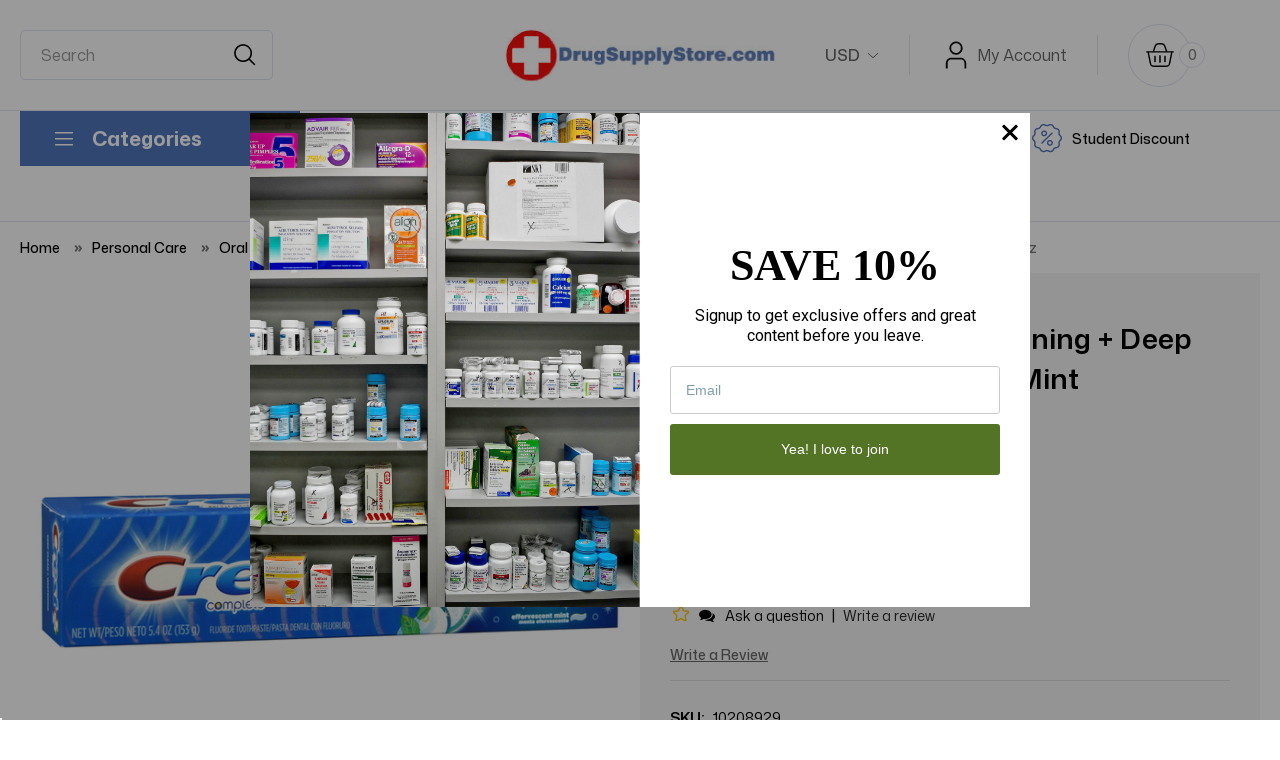

--- FILE ---
content_type: text/html; charset=UTF-8
request_url: https://www.drugsupplystore.com/products/crest-plus-complete-whitening-deep-clean-clean-effervescent-mint-toothpaste-5-40-oz.html
body_size: 39310
content:


<!DOCTYPE html>
<html class="no-js" lang="en">
    <head>
        <title>Crest Plus Complete Whitening + Deep Clean Clean</title>
        <link rel="dns-prefetch preconnect" href="https://cdn11.bigcommerce.com/s-79bvd" crossorigin><link rel="dns-prefetch preconnect" href="https://fonts.googleapis.com/" crossorigin><link rel="dns-prefetch preconnect" href="https://fonts.gstatic.com/" crossorigin>
        <meta property="product:price:amount" content="5.9" /><meta property="product:price:currency" content="USD" /><meta property="og:url" content="https://drugsupplystore.com/products/crest-plus-complete-whitening-deep-clean-clean-effervescent-mint-toothpaste-5-40-oz.html" /><meta property="og:site_name" content="drugsupplystore.com" /><meta name="description" content="Crest Plus Complete Whitening + Deep Clean Clean.  This Deep Clean paste leaves your mouth feeling clean longer after you brush."><link rel='canonical' href='https://drugsupplystore.com/products/crest-plus-complete-whitening-deep-clean-clean-effervescent-mint-toothpaste-5-40-oz.html' /><meta name='platform' content='bigcommerce.stencil' /><meta property="og:type" content="product" />
<meta property="og:title" content="Crest Plus Complete Whitening + Deep Clean Clean Effervescent Mint Toothpaste 5.40 Oz" />
<meta property="og:description" content="Crest Plus Complete Whitening + Deep Clean Clean.  This Deep Clean paste leaves your mouth feeling clean longer after you brush." />
<meta property="og:image" content="https://cdn11.bigcommerce.com/s-79bvd/products/35501/images/54353/q1__22765.1612977997.386.513.jpg?c=2" />
<meta property="fb:admins" content="112100625485112" />
<meta property="pinterest:richpins" content="enabled" />
        
         

        <link href="https://cdn11.bigcommerce.com/s-79bvd/product_images/favicon.ico" rel="shortcut icon">
        <meta name="viewport" content="width=device-width, initial-scale=1, maximum-scale=1">
        <meta name="apple-mobile-web-app-capable" content="yes">
  		<meta name="mobile-web-app-capable" content="yes">
        <script src="https://cdnjs.cloudflare.com/ajax/libs/jquery/3.3.1/jquery.min.js"></script>

        <script nonce="">
            document.documentElement.className = document.documentElement.className.replace('no-js', 'js');
        </script>

        <script nonce="">
    function browserSupportsAllFeatures() {
        return window.Promise
            && window.fetch
            && window.URL
            && window.URLSearchParams
            && window.WeakMap
            // object-fit support
            && ('objectFit' in document.documentElement.style);
    }

    function loadScript(src) {
        var js = document.createElement('script');
        js.src = src;
        js.onerror = function () {
            console.error('Failed to load polyfill script ' + src);
        };
        document.head.appendChild(js);
    }

    if (!browserSupportsAllFeatures()) {
        loadScript('https://cdn11.bigcommerce.com/s-79bvd/stencil/ec540000-d4ed-013d-c03f-6ee66a02ad82/e/c8af5a50-3557-013e-7772-4e6d4e4dc8af/dist/theme-bundle.polyfills.js');
    }
</script>
        <script nonce="">window.consentManagerTranslations = `{"locale":"en","locales":{"consent_manager.data_collection_warning":"en","consent_manager.accept_all_cookies":"en","consent_manager.gdpr_settings":"en","consent_manager.data_collection_preferences":"en","consent_manager.manage_data_collection_preferences":"en","consent_manager.use_data_by_cookies":"en","consent_manager.data_categories_table":"en","consent_manager.allow":"en","consent_manager.accept":"en","consent_manager.deny":"en","consent_manager.dismiss":"en","consent_manager.reject_all":"en","consent_manager.category":"en","consent_manager.purpose":"en","consent_manager.functional_category":"en","consent_manager.functional_purpose":"en","consent_manager.analytics_category":"en","consent_manager.analytics_purpose":"en","consent_manager.targeting_category":"en","consent_manager.advertising_category":"en","consent_manager.advertising_purpose":"en","consent_manager.essential_category":"en","consent_manager.esential_purpose":"en","consent_manager.yes":"en","consent_manager.no":"en","consent_manager.not_available":"en","consent_manager.cancel":"en","consent_manager.save":"en","consent_manager.back_to_preferences":"en","consent_manager.close_without_changes":"en","consent_manager.unsaved_changes":"en","consent_manager.by_using":"en","consent_manager.agree_on_data_collection":"en","consent_manager.change_preferences":"en","consent_manager.cancel_dialog_title":"en","consent_manager.privacy_policy":"en","consent_manager.allow_category_tracking":"en","consent_manager.disallow_category_tracking":"en"},"translations":{"consent_manager.data_collection_warning":"We use cookies (and other similar technologies) to collect data to improve your shopping experience.","consent_manager.accept_all_cookies":"Accept All Cookies","consent_manager.gdpr_settings":"Settings","consent_manager.data_collection_preferences":"Website Data Collection Preferences","consent_manager.manage_data_collection_preferences":"Manage Website Data Collection Preferences","consent_manager.use_data_by_cookies":" uses data collected by cookies and JavaScript libraries to improve your shopping experience.","consent_manager.data_categories_table":"The table below outlines how we use this data by category. To opt out of a category of data collection, select 'No' and save your preferences.","consent_manager.allow":"Allow","consent_manager.accept":"Accept","consent_manager.deny":"Deny","consent_manager.dismiss":"Dismiss","consent_manager.reject_all":"Reject all","consent_manager.category":"Category","consent_manager.purpose":"Purpose","consent_manager.functional_category":"Functional","consent_manager.functional_purpose":"Enables enhanced functionality, such as videos and live chat. If you do not allow these, then some or all of these functions may not work properly.","consent_manager.analytics_category":"Analytics","consent_manager.analytics_purpose":"Provide statistical information on site usage, e.g., web analytics so we can improve this website over time.","consent_manager.targeting_category":"Targeting","consent_manager.advertising_category":"Advertising","consent_manager.advertising_purpose":"Used to create profiles or personalize content to enhance your shopping experience.","consent_manager.essential_category":"Essential","consent_manager.esential_purpose":"Essential for the site and any requested services to work, but do not perform any additional or secondary function.","consent_manager.yes":"Yes","consent_manager.no":"No","consent_manager.not_available":"N/A","consent_manager.cancel":"Cancel","consent_manager.save":"Save","consent_manager.back_to_preferences":"Back to Preferences","consent_manager.close_without_changes":"You have unsaved changes to your data collection preferences. Are you sure you want to close without saving?","consent_manager.unsaved_changes":"You have unsaved changes","consent_manager.by_using":"By using our website, you're agreeing to our","consent_manager.agree_on_data_collection":"By using our website, you're agreeing to the collection of data as described in our ","consent_manager.change_preferences":"You can change your preferences at any time","consent_manager.cancel_dialog_title":"Are you sure you want to cancel?","consent_manager.privacy_policy":"Privacy Policy","consent_manager.allow_category_tracking":"Allow [CATEGORY_NAME] tracking","consent_manager.disallow_category_tracking":"Disallow [CATEGORY_NAME] tracking"}}`;</script>

        <script nonce="">
            window.lazySizesConfig = window.lazySizesConfig || {};
            window.lazySizesConfig.loadMode = 1;
        </script>
        <script nonce="" async src="https://cdn11.bigcommerce.com/s-79bvd/stencil/ec540000-d4ed-013d-c03f-6ee66a02ad82/e/c8af5a50-3557-013e-7772-4e6d4e4dc8af/dist/theme-bundle.head_async.js"></script>
        
        <link href="https://fonts.googleapis.com/css?family=Montserrat:700,500,400%7CKarla:400&display=block" rel="stylesheet">
        
        <script src="//assets.findify.io/drugsupplystore.com.min.js" async defer></script>
        
        <script nonce="" async src="https://cdn11.bigcommerce.com/s-79bvd/stencil/ec540000-d4ed-013d-c03f-6ee66a02ad82/e/c8af5a50-3557-013e-7772-4e6d4e4dc8af/dist/theme-bundle.font.js"></script>

        <link data-stencil-stylesheet href="https://cdn11.bigcommerce.com/s-79bvd/stencil/ec540000-d4ed-013d-c03f-6ee66a02ad82/e/c8af5a50-3557-013e-7772-4e6d4e4dc8af/css/theme-81f328e0-d5ae-013d-7465-360cb0720d8e.css" rel="stylesheet">

        <!-- Start Tracking Code for analytics_facebook -->

<script>
!function(f,b,e,v,n,t,s){if(f.fbq)return;n=f.fbq=function(){n.callMethod?n.callMethod.apply(n,arguments):n.queue.push(arguments)};if(!f._fbq)f._fbq=n;n.push=n;n.loaded=!0;n.version='2.0';n.queue=[];t=b.createElement(e);t.async=!0;t.src=v;s=b.getElementsByTagName(e)[0];s.parentNode.insertBefore(t,s)}(window,document,'script','https://connect.facebook.net/en_US/fbevents.js');

fbq('set', 'autoConfig', 'false', '1805127123075227');
fbq('dataProcessingOptions', ['LDU'], 0, 0);
fbq('init', '1805127123075227', {"external_id":"f549cfc1-9be2-43dd-9e25-5aa941aac8e6"});
fbq('set', 'agent', 'bigcommerce', '1805127123075227');

function trackEvents() {
    var pathName = window.location.pathname;

    fbq('track', 'PageView', {}, "");

    // Search events start -- only fire if the shopper lands on the /search.php page
    if (pathName.indexOf('/search.php') === 0 && getUrlParameter('search_query')) {
        fbq('track', 'Search', {
            content_type: 'product_group',
            content_ids: [],
            search_string: getUrlParameter('search_query')
        });
    }
    // Search events end

    // Wishlist events start -- only fire if the shopper attempts to add an item to their wishlist
    if (pathName.indexOf('/wishlist.php') === 0 && getUrlParameter('added_product_id')) {
        fbq('track', 'AddToWishlist', {
            content_type: 'product_group',
            content_ids: []
        });
    }
    // Wishlist events end

    // Lead events start -- only fire if the shopper subscribes to newsletter
    if (pathName.indexOf('/subscribe.php') === 0 && getUrlParameter('result') === 'success') {
        fbq('track', 'Lead', {});
    }
    // Lead events end

    // Registration events start -- only fire if the shopper registers an account
    if (pathName.indexOf('/login.php') === 0 && getUrlParameter('action') === 'account_created') {
        fbq('track', 'CompleteRegistration', {}, "");
    }
    // Registration events end

    

    function getUrlParameter(name) {
        var cleanName = name.replace(/[\[]/, '\[').replace(/[\]]/, '\]');
        var regex = new RegExp('[\?&]' + cleanName + '=([^&#]*)');
        var results = regex.exec(window.location.search);
        return results === null ? '' : decodeURIComponent(results[1].replace(/\+/g, ' '));
    }
}

if (window.addEventListener) {
    window.addEventListener("load", trackEvents, false)
}
</script>
<noscript><img height="1" width="1" style="display:none" alt="null" src="https://www.facebook.com/tr?id=1805127123075227&ev=PageView&noscript=1&a=plbigcommerce1.2&eid="/></noscript>

<!-- End Tracking Code for analytics_facebook -->

<!-- Start Tracking Code for analytics_googleanalytics -->

<script>
    (function(i,s,o,g,r,a,m){i['GoogleAnalyticsObject']=r;i[r]=i[r]||function(){
    (i[r].q=i[r].q||[]).push(arguments)},i[r].l=1*new Date();a=s.createElement(o),
    m=s.getElementsByTagName(o)[0];a.async=1;a.src=g;m.parentNode.insertBefore(a,m)
    })(window,document,'script','//www.google-analytics.com/analytics.js','ga');

    ga('create', 'UA-3289464-2', 'auto');
    ga('send', 'pageview');
    ga('require', 'ecommerce', 'ecommerce.js');

    function trackEcommerce() {
    this._addTrans = addTrans;
    this._addItem = addItems;
    this._trackTrans = trackTrans;
    }
    function addTrans(orderID,store,total,tax,shipping,city,state,country) {
    ga('ecommerce:addTransaction', {
        'id': orderID,
        'affiliation': store,
        'revenue': total,
        'tax': tax,
        'shipping': shipping,
        'city': city,
        'state': state,
        'country': country
    });
    }
    function addItems(orderID,sku,product,variation,price,qty) {
    ga('ecommerce:addItem', {
        'id': orderID,
        'sku': sku,
        'name': product,
        'category': variation,
        'price': price,
        'quantity': qty
    });
    }
    function trackTrans() {
        ga('ecommerce:send');
    }
    var pageTracker = new trackEcommerce();
</script>

<script type="text/javascript">var spuritCartTotal = "%%GLOBAL_CartTotal%%";</script>
<script type="text/javascript" src="//8upsell.s3.amazonaws.com/bigcommerce/store/init1e87f37c1b07785abd9acf4f6c764da5.js"></script>
<script src="https://conduit.mailchimpapp.com/js/stores/store_jhxqhe968o6x98rlu4x2/conduit.js"></script>

<!-- End Tracking Code for analytics_googleanalytics -->

<!-- Start Tracking Code for analytics_googleanalytics4 -->

<script data-cfasync="false" src="https://cdn11.bigcommerce.com/shared/js/google_analytics4_bodl_subscribers-358423becf5d870b8b603a81de597c10f6bc7699.js" integrity="sha256-gtOfJ3Avc1pEE/hx6SKj/96cca7JvfqllWA9FTQJyfI=" crossorigin="anonymous"></script>
<script data-cfasync="false">
  (function () {
    window.dataLayer = window.dataLayer || [];

    function gtag(){
        dataLayer.push(arguments);
    }

    function initGA4(event) {
         function setupGtag() {
            function configureGtag() {
                gtag('js', new Date());
                gtag('set', 'developer_id.dMjk3Nj', true);
                gtag('config', 'G-KFGRL45GWC');
            }

            var script = document.createElement('script');

            script.src = 'https://www.googletagmanager.com/gtag/js?id=G-KFGRL45GWC';
            script.async = true;
            script.onload = configureGtag;

            document.head.appendChild(script);
        }

        setupGtag();

        if (typeof subscribeOnBodlEvents === 'function') {
            subscribeOnBodlEvents('G-KFGRL45GWC', false);
        }

        window.removeEventListener(event.type, initGA4);
    }

    

    var eventName = document.readyState === 'complete' ? 'consentScriptsLoaded' : 'DOMContentLoaded';
    window.addEventListener(eventName, initGA4, false);
  })()
</script>

<!-- End Tracking Code for analytics_googleanalytics4 -->

<!-- Start Tracking Code for analytics_siteverification -->

<!-- Global site tag (gtag.js) - Google Ads: 111111111111 -->
<script async src="https://www.googletagmanager.com/gtag/js?id=AW-1063986309"></script>
<script>
  window.dataLayer = window.dataLayer || [];
  function gtag(){dataLayer.push(arguments);}
  gtag('js', new Date());
  gtag('config','AW-1063986309', {'allow_enhanced_conversions':true});
</script>


<script>
var enhanced_conversion_data = {
'email' = '%%ORDER_EMAIL%%'
}
</script>



<!-- Event snippet for Purchases conversion page -->
<script>
  gtag('event', 'conversion', {
    'send_to': 'AW-1063986309/P2xpCLmu-8kYEIXJrPsD',
    'value': %%ORDER_AMOUNT%%,
    'currency': 'USD',
    'transaction_id': '%%ORDER_ID%%'
  });
</script>


<!-- End Tracking Code for analytics_siteverification -->


<script type="text/javascript" src="https://checkout-sdk.bigcommerce.com/v1/loader.js" defer ></script>
<script src="https://www.google.com/recaptcha/api.js" async defer></script>
<script type="text/javascript">
var BCData = {"product_attributes":{"sku":"10208929","upc":"037000907299","mpn":null,"gtin":null,"weight":null,"base":true,"image":null,"price":{"without_tax":{"formatted":"$5.90","value":5.9,"currency":"USD"},"tax_label":"Tax"},"stock":null,"instock":true,"stock_message":null,"purchasable":true,"purchasing_message":null,"call_for_price_message":null}};
</script>
<!-- BEGIN LivePerson Monitor. -->
<script type="text/javascript">window.lpTag=window.lpTag||{},'undefined'==typeof window.lpTag._tagCount?(window.lpTag={wl:lpTag.wl||null,scp:lpTag.scp||null,site:'39990350'||'',section:lpTag.section||'',tagletSection:lpTag.tagletSection||null,autoStart:lpTag.autoStart!==!1,ovr:lpTag.ovr||{},_v:'1.10.0',_tagCount:1,protocol:'https:',events:{bind:function(t,e,i){lpTag.defer(function(){lpTag.events.bind(t,e,i)},0)},trigger:function(t,e,i){lpTag.defer(function(){lpTag.events.trigger(t,e,i)},1)}},defer:function(t,e){0===e?(this._defB=this._defB||[],this._defB.push(t)):1===e?(this._defT=this._defT||[],this._defT.push(t)):(this._defL=this._defL||[],this._defL.push(t))},load:function(t,e,i){var n=this;setTimeout(function(){n._load(t,e,i)},0)},_load:function(t,e,i){var n=t;t||(n=this.protocol+'//'+(this.ovr&&this.ovr.domain?this.ovr.domain:'lptag.liveperson.net')+'/tag/tag.js?site='+this.site);var o=document.createElement('script');o.setAttribute('charset',e?e:'UTF-8'),i&&o.setAttribute('id',i),o.setAttribute('src',n),document.getElementsByTagName('head').item(0).appendChild(o)},init:function(){this._timing=this._timing||{},this._timing.start=(new Date).getTime();var t=this;window.attachEvent?window.attachEvent('onload',function(){t._domReady('domReady')}):(window.addEventListener('DOMContentLoaded',function(){t._domReady('contReady')},!1),window.addEventListener('load',function(){t._domReady('domReady')},!1)),'undefined'===typeof window._lptStop&&this.load()},start:function(){this.autoStart=!0},_domReady:function(t){this.isDom||(this.isDom=!0,this.events.trigger('LPT','DOM_READY',{t:t})),this._timing[t]=(new Date).getTime()},vars:lpTag.vars||[],dbs:lpTag.dbs||[],ctn:lpTag.ctn||[],sdes:lpTag.sdes||[],hooks:lpTag.hooks||[],identities:lpTag.identities||[],ev:lpTag.ev||[]},lpTag.init()):window.lpTag._tagCount+=1;</script>
<!-- END LivePerson Monitor. -->
<!-- TikTok Pixel Code Start: Initialization Script & Page Event -->
<script>
!function (w, d, t) {
  w.TiktokAnalyticsObject=t;var ttq=w[t]=w[t]||[];ttq.methods=["page","track","identify","instances","debug","on","off","once","ready","alias","group","enableCookie","disableCookie"],ttq.setAndDefer=function(t,e){t[e]=function(){t.push([e].concat(Array.prototype.slice.call(arguments,0)))}};for(var i=0;i<ttq.methods.length;i++)ttq.setAndDefer(ttq,ttq.methods[i]);ttq.instance=function(t){for(var e=ttq._i[t]||[],n=0;n<ttq.methods.length;n++)ttq.setAndDefer(e,ttq.methods[n]);return e},ttq.load=function(e,n){var i="https://analytics.tiktok.com/i18n/pixel/events.js";ttq._i=ttq._i||{},ttq._i[e]=[],ttq._i[e]._u=i,ttq._t=ttq._t||{},ttq._t[e]=+new Date,ttq._o=ttq._o||{},ttq._o[e]=n||{},ttq._partner=ttq._partner||"BigCommerce";var o=document.createElement("script");o.type="text/javascript",o.async=!0,o.src=i+"?sdkid="+e+"&lib="+t;var a=document.getElementsByTagName("script")[0];a.parentNode.insertBefore(o,a)};

  ttq.load('C6M5JA33G482RUSERHU0');
  ttq.page();
}(window, document, 'ttq');

if (typeof BODL === 'undefined') {
  // https://developer.bigcommerce.com/theme-objects/breadcrumbs
  
  // https://developer.bigcommerce.com/theme-objects/brand
  
  // https://developer.bigcommerce.com/theme-objects/category
  
  
  // https://developer.bigcommerce.com/theme-objects/product
  
  
  
  
  // https://developer.bigcommerce.com/theme-objects/products
  
  // https://developer.bigcommerce.com/theme-objects/product_results
  
  // https://developer.bigcommerce.com/theme-objects/order
  
  // https://developer.bigcommerce.com/theme-objects/wishlist
  
  // https://developer.bigcommerce.com/theme-objects/wishlist
  
  // https://developer.bigcommerce.com/theme-objects/cart
  // (Fetching selective cart data to prevent additional payment button object html from causing JS parse error)
  var BODL = JSON.parse("{\"breadcrumbs\":[{\"url\":\"https://drugsupplystore.com/\",\"name\":\"Home\"},{\"url\":\"https://drugsupplystore.com/health-and-personal-care/\",\"name\":\"Personal Care \"},{\"url\":\"https://drugsupplystore.com/dental-health/\",\"name\":\"Oral Health \"},{\"url\":\"https://drugsupplystore.com/toothpaste/\",\"name\":\"Toothpaste \"},{\"url\":\"https://drugsupplystore.com/products/crest-plus-complete-whitening-deep-clean-clean-effervescent-mint-toothpaste-5-40-oz.html\",\"name\":\"Crest Plus Complete Whitening + Deep Clean Clean Effervescent Mint Toothpaste 5.40 Oz\"}],\"productId\":35501,\"productTitle\":\"Crest Plus Complete Whitening + Deep Clean Clean Effervescent Mint Toothpaste 5.40 Oz\",\"productCurrency\":\"USD\",\"productPrice\":5.9,\"products\":[]}");

  if (BODL.categoryName) {
    BODL.category = {
      name: BODL.categoryName,
      products: BODL.categoryProducts,
    }
  }

  if (BODL.productTitle) {
    BODL.product = {
      id: BODL.productId,
      title: BODL.productTitle,
      price: {
        without_tax: {
          currency: BODL.productCurrency,
          value: BODL.productPrice,
        },
      },
    }
  }
}

BODL.getCartItemContentId = (item) => {
  switch(item.type) {
    case 'GiftCertificate':
      return item.type;
      break;
    default:
      return item.product_id;
  }
}

BODL.getQueryParamValue = function (name) {
  var cleanName = name.replace(/[\[]/, '\[').replace(/[\]]/, '\]');
  var regex = new RegExp('[\?&]' + cleanName + '=([^&#]*)');
  var results = regex.exec(window.location.search);
  return results === null ? '' : decodeURIComponent(results[1].replace(/\+/g, ' '));
}

// Advanced Matching
if (BODL.customer && BODL.customer.id) {
  var customerObj = {
    email: BODL.customer.email,
  }

  if (BODL.customer.phone) {
    var phoneNumber = BODL.customer.phone;
    if (BODL.customer.phone.indexOf('+') === -1) {
      // No country code, so default to US code
      phoneNumber = `+1${phoneNumber}`;  
    }

    customerObj.phone = phoneNumber;
  }

  ttq.identify(BODL.customer.id, customerObj);
}
</script>
<!-- TikTok Pixel Code End: Initialization Script & Page Event -->

<!-- TikTok Pixel Code Start: Add to Wishlist -->
<script>
// This only sends one wishlist product: the one that was just added based on the 'added_product_id' param in the url
if (BODL.wishlist) {
  var addedWishlistItem = BODL.wishlist.items.filter((i) => i.product_id === parseInt(BODL.getQueryParamValue('added_product_id'))).map((p) => ({
    content_id: p.product_id,
    // Commenting out as category data doesn't exist on wishlist items
    // content_category: p.does_not_exist, 
    content_name: p.name,
    content_type: "product_group",
    currency: p.price.without_tax.currency,
    price: p.price.without_tax.value,
    value: p.price.without_tax.value,
  }));
  
  ttq.instance('C6M5JA33G482RUSERHU0').track('AddToWishlist', addedWishlistItem[0]);
}
</script>
<!-- TikTok Pixel Code End: Add to Wishlist -->

<!-- TikTok Pixel Code Start: Subscribe to Newsletter -->
<script>
if (window.location.pathname.indexOf('/subscribe.php') === 0 && BODL.getQueryParamValue('result') === 'success') {
  ttq.instance('C6M5JA33G482RUSERHU0').track('Subscribe');
}
</script>
<!-- TikTok Pixel Code End: Subscribe to Newsletter -->

<!-- TikTok Pixel Code Start: Search -->
<script>
if (BODL.search) {
  ttq.instance('C6M5JA33G482RUSERHU0').track('Search', {
    query: BODL.getQueryParamValue('search_query'),
    contents: BODL.search.products.map((p) => ({
      content_id: p.id,
      // Products can be in multiple categories.
      // Commenting out as this might distort category reports if only the first one is used.
      // content_category: p.category[0], 
      content_name: p.name,
      content_type: "product_group",
      currency: p.price.without_tax.currency,
      price: p.price.without_tax.value,
      value: p.price.without_tax.value,
    }))
  });
}
</script>
<!-- TikTok Pixel Code End: Search -->

<!-- TikTok Pixel Code Start: Registration -->
<script>
if (window.location.pathname.indexOf('/login.php') === 0 && BODL.getQueryParamValue('action') === 'account_created') {
  ttq.instance('C6M5JA33G482RUSERHU0').track('Registration');
}
</script>
<!-- TikTok Pixel Code End: Registration -->
<script>(function(w,d,t,r,u){var f,n,i;w[u]=w[u]||[],f=function(){var o={ti:"187175303", enableAutoSpaTracking: true};o.q=w[u],w[u]=new UET(o),w[u].push("pageLoad")},n=d.createElement(t),n.src=r,n.async=1,n.onload=n.onreadystatechange=function(){var s=this.readyState;s&&s!=="loaded"&&s!=="complete"||(f(),n.onload=n.onreadystatechange=null)},i=d.getElementsByTagName(t)[0],i.parentNode.insertBefore(n,i)})(window,document,"script","//bat.bing.com/bat.js","uetq");</script>
 <script data-cfasync="false" src="https://microapps.bigcommerce.com/bodl-events/1.9.4/index.js" integrity="sha256-Y0tDj1qsyiKBRibKllwV0ZJ1aFlGYaHHGl/oUFoXJ7Y=" nonce="" crossorigin="anonymous"></script>
 <script data-cfasync="false" nonce="">

 (function() {
    function decodeBase64(base64) {
       const text = atob(base64);
       const length = text.length;
       const bytes = new Uint8Array(length);
       for (let i = 0; i < length; i++) {
          bytes[i] = text.charCodeAt(i);
       }
       const decoder = new TextDecoder();
       return decoder.decode(bytes);
    }
    window.bodl = JSON.parse(decodeBase64("[base64]"));
 })()

 </script>

<script nonce="">
(function () {
    var xmlHttp = new XMLHttpRequest();

    xmlHttp.open('POST', 'https://bes.gcp.data.bigcommerce.com/nobot');
    xmlHttp.setRequestHeader('Content-Type', 'application/json');
    xmlHttp.send('{"store_id":"731402","timezone_offset":"-5.0","timestamp":"2026-01-21T13:37:31.19693200Z","visit_id":"7c64d2a3-770e-4bc7-99c7-0f44459aee80","channel_id":1}');
})();
</script>

        <link href="https://cdn11.bigcommerce.com/s-79bvd/stencil/ec540000-d4ed-013d-c03f-6ee66a02ad82/e/c8af5a50-3557-013e-7772-4e6d4e4dc8af/scss/custom.css" rel="stylesheet">
        <script>
			$(document).ready(function(){
        	// <!-- CUSTOM SIDECATEGORY MENU -->
			$('.navPages-action.has-subMenu').each(function() {
			$('<span class="down-arrow"><i class="icon navPages-action-moreIcon" aria-hidden="true"><svg width="10" height="6" viewBox="0 0 10 6" fill="none" xmlns="http://www.w3.org/2000/svg"><path d="M9 1L5 5L1 1" stroke="#676767" stroke-width="2" stroke-linecap="round" stroke-linejoin="round"/></svg></i></span></span>').insertAfter(this);
			});
			
			$( "span.down-arrow" ).on ('click', function() {
			$(this).closest('li').toggleClass('active');
			$(this).next('div.navPage-subMenu').toggleClass('sub-category-visible').slideToggle();
			$('<div class="clear"></div>').insertAfter('#SideCategoryList ul li ul');
			var parentItem = $(this).closest('.navPages-item');
			parentItem.find('.navPage-subMenu').removeClass('is-third-level');
			parentItem.find('.navPage-subMenu').eq(1).addClass('is-third-level');
			if ( $(this).closest('li.navPages-item').hasClass('active') ) {
				$(this).html('<i class="icon navPages-action-moreIcon" aria-hidden="true"><svg width="10" height="6" viewBox="0 0 10 6" fill="none" xmlns="http://www.w3.org/2000/svg"><path d="M9 1L5 5L1 1" stroke="#676767" stroke-width="2" stroke-linecap="round" stroke-linejoin="round"/></svg></i></span>');
			} else ( $(this).html('<i class="icon navPages-action-moreIcon" aria-hidden="true"><svg width="10" height="6" viewBox="0 0 10 6" fill="none" xmlns="http://www.w3.org/2000/svg"><path d="M9 1L5 5L1 1" stroke="#676767" stroke-width="2" stroke-linecap="round" stroke-linejoin="round"/></svg></i></span>') );
			});
			
			$(document).ready(function($){
			$("span.down-arrow").on ('click', function() {
			$(this).prev('a').toggleClass('active');
			
			if ( $(this).prev('a').hasClass('active') ) {
				$(this).html('<i class="icon navPages-action-moreIcon" aria-hidden="true"><svg width="10" height="6" viewBox="0 0 10 6" fill="none" xmlns="http://www.w3.org/2000/svg"><path d="M9 1L5 5L1 1" stroke="#676767" stroke-width="2" stroke-linecap="round" stroke-linejoin="round"/></svg></i></span>');
			} else ( $(this).html('<i class="icon navPages-action-moreIcon" aria-hidden="true"><svg width="10" height="6" viewBox="0 0 10 6" fill="none" xmlns="http://www.w3.org/2000/svg"><path d="M9 1L5 5L1 1" stroke="#676767" stroke-width="2" stroke-linecap="round" stroke-linejoin="round"/></svg></i></span>') );
			});
			});
			
			$('#menu .navPage-subMenu li a i').on ('click', function(event) {
			event.preventDefault();
			$(this).next('ul#navPages-').toggleClass('sub-category-visible').slideToggle();
			});
			
			
			$( ".navPage-subMenu span.down-arrow" ).on ('click', function() {
			$(this).closest('li').toggleClass('active');
			$(this).next('ul.navPage-childList').toggleClass('sub-category-visible').slideToggle();
			$('<div class="clear"></div>').insertAfter('#SideCategoryList ul li ul');
			
			if ( $(this).next('ul.navPage-childList').hasClass('sub-category-visible') ) {
				$(this).html('<i class="icon navPages-action-moreIcon" aria-hidden="true"><svg width="10" height="6" viewBox="0 0 10 6" fill="none" xmlns="http://www.w3.org/2000/svg"><path d="M9 1L5 5L1 1" stroke="#676767" stroke-width="2" stroke-linecap="round" stroke-linejoin="round"/></svg></i></span>');
			} else ( $(this).html('<i class="icon navPages-action-moreIcon" aria-hidden="true"><svg width="10" height="6" viewBox="0 0 10 6" fill="none" xmlns="http://www.w3.org/2000/svg"><path d="M9 1L5 5L1 1" stroke="#676767" stroke-width="2" stroke-linecap="round" stroke-linejoin="round"/></svg></i></span>') );
			
			});
			});
        </script>
        <!-- script type="text/javascript">
		$(document).ready(function(){
			$('.categoryLinks').click(function () {
			  $('.categoryLinks > .navPage-subMenu').slideToggle({
				direction: "up"
			  }, 300);
			  $(this).toggleClass('clientsClose');
			});
		});
		</script -->
    </head>
    <body class="page-product">
        <svg data-src="https://cdn11.bigcommerce.com/s-79bvd/stencil/ec540000-d4ed-013d-c03f-6ee66a02ad82/e/c8af5a50-3557-013e-7772-4e6d4e4dc8af/img/icon-sprite.svg" class="icons-svg-sprite"></svg>

        <a href="#main-content" class="skip-to-main-link">Skip to main content</a>
<script>
    $(document).ready(function(){
        $('body').on('click', '.modal-close',  function() {
            $(".quickSearchResults").html("");
        });	
    });
</script>
<header class="header" role="banner">

	<div class="container">
    	<div class="hdrCntnr">
            <a href="#" class="mobileMenu-toggle" data-mobile-menu-toggle="menu">
                <span class="mobileMenu-toggleIcon">Toggle menu</span>
            </a>
            <div class="headerLeft">
            	<!-- snippet location forms_search -->

<form
  class="search-form"
  action="/search.php"
  data-validated-form
>
  <div class="form-field">
    <button class="button-search-submit" type="submit">
      <img src="https://cdn11.bigcommerce.com/s-79bvd/stencil/ec540000-d4ed-013d-c03f-6ee66a02ad82/e/c8af5a50-3557-013e-7772-4e6d4e4dc8af/img/search-ic.png" alt="" />
    </button>
    <input
      class="search-input form-input form-input-short"
      name="search_query"
      placeholder="Search"
      autocomplete="off"
      aria-label="Search"
      required
    >
  </div>
</form>
            </div>
            <div class="headerCenter">
                <div class="header-logo header-logo--center">
                    <a href="https://drugsupplystore.com/" class="header-logo__link" data-header-logo-link>
    <div class="header-logo-image-container">
        <img class="header-logo-image"
             src="https://cdn11.bigcommerce.com/s-79bvd/stencil/ec540000-d4ed-013d-c03f-6ee66a02ad82/e/c8af5a50-3557-013e-7772-4e6d4e4dc8af/img/logo.png"
             alt="drugsupplystore.com"
             title="drugsupplystore.com">
    </div>
</a>
                </div>
            </div>
            <div class="headerRight">
            	<nav class="navUser">
        <ul class="navUser-section">
    <li class="navUser-item">
        <a class="navUser-action navUser-action--currencySelector has-dropdown"
           href="#"
           data-dropdown="currencySelection"
           aria-controls="currencySelection"
           aria-expanded="false"
        >
        	USD
            <i class="icon" aria-hidden="true">
                <svg>
                    <use href="#icon-chevron-down" />
                </svg>
            </i>
        </a>
        <ul class="dropdown-menu" id="currencySelection" data-dropdown-content aria-hidden="true" tabindex="-1">
            <li class="dropdown-menu-item">
                <a href="https://www.drugsupplystore.com/products/crest-plus-complete-whitening-deep-clean-clean-effervescent-mint-toothpaste-5-40-oz.html?setCurrencyId=1"
                   data-currency-code="USD"
                   data-cart-currency-switch-url="https://www.drugsupplystore.com/cart/change-currency"
                   data-warning="Promotions and gift certificates that don&#x27;t apply to the new currency will be removed from your cart. Are you sure you want to continue?"
                >
                    <strong>US Dollar</strong>
                </a>
            </li>
            <li class="dropdown-menu-item">
                <a href="https://www.drugsupplystore.com/products/crest-plus-complete-whitening-deep-clean-clean-effervescent-mint-toothpaste-5-40-oz.html?setCurrencyId=2"
                   data-currency-code="EUR"
                   data-cart-currency-switch-url="https://www.drugsupplystore.com/cart/change-currency"
                   data-warning="Promotions and gift certificates that don&#x27;t apply to the new currency will be removed from your cart. Are you sure you want to continue?"
                >
                    EURO
                </a>
            </li>
            <li class="dropdown-menu-item">
                <a href="https://www.drugsupplystore.com/products/crest-plus-complete-whitening-deep-clean-clean-effervescent-mint-toothpaste-5-40-oz.html?setCurrencyId=3"
                   data-currency-code="AUD"
                   data-cart-currency-switch-url="https://www.drugsupplystore.com/cart/change-currency"
                   data-warning="Promotions and gift certificates that don&#x27;t apply to the new currency will be removed from your cart. Are you sure you want to continue?"
                >
                    Australia
                </a>
            </li>
            <li class="dropdown-menu-item">
                <a href="https://www.drugsupplystore.com/products/crest-plus-complete-whitening-deep-clean-clean-effervescent-mint-toothpaste-5-40-oz.html?setCurrencyId=4"
                   data-currency-code="BRL"
                   data-cart-currency-switch-url="https://www.drugsupplystore.com/cart/change-currency"
                   data-warning="Promotions and gift certificates that don&#x27;t apply to the new currency will be removed from your cart. Are you sure you want to continue?"
                >
                    Brazil Real
                </a>
            </li>
            <li class="dropdown-menu-item">
                <a href="https://www.drugsupplystore.com/products/crest-plus-complete-whitening-deep-clean-clean-effervescent-mint-toothpaste-5-40-oz.html?setCurrencyId=5"
                   data-currency-code="CAD"
                   data-cart-currency-switch-url="https://www.drugsupplystore.com/cart/change-currency"
                   data-warning="Promotions and gift certificates that don&#x27;t apply to the new currency will be removed from your cart. Are you sure you want to continue?"
                >
                    Canadian Dollar
                </a>
            </li>
            <li class="dropdown-menu-item">
                <a href="https://www.drugsupplystore.com/products/crest-plus-complete-whitening-deep-clean-clean-effervescent-mint-toothpaste-5-40-oz.html?setCurrencyId=6"
                   data-currency-code="HKD"
                   data-cart-currency-switch-url="https://www.drugsupplystore.com/cart/change-currency"
                   data-warning="Promotions and gift certificates that don&#x27;t apply to the new currency will be removed from your cart. Are you sure you want to continue?"
                >
                    Hong Kong Dollar
                </a>
            </li>
            <li class="dropdown-menu-item">
                <a href="https://www.drugsupplystore.com/products/crest-plus-complete-whitening-deep-clean-clean-effervescent-mint-toothpaste-5-40-oz.html?setCurrencyId=7"
                   data-currency-code="JPY"
                   data-cart-currency-switch-url="https://www.drugsupplystore.com/cart/change-currency"
                   data-warning="Promotions and gift certificates that don&#x27;t apply to the new currency will be removed from your cart. Are you sure you want to continue?"
                >
                    Japan Yen
                </a>
            </li>
            <li class="dropdown-menu-item">
                <a href="https://www.drugsupplystore.com/products/crest-plus-complete-whitening-deep-clean-clean-effervescent-mint-toothpaste-5-40-oz.html?setCurrencyId=8"
                   data-currency-code="CHF"
                   data-cart-currency-switch-url="https://www.drugsupplystore.com/cart/change-currency"
                   data-warning="Promotions and gift certificates that don&#x27;t apply to the new currency will be removed from your cart. Are you sure you want to continue?"
                >
                    Switzerland Franc
                </a>
            </li>
            <li class="dropdown-menu-item">
                <a href="https://www.drugsupplystore.com/products/crest-plus-complete-whitening-deep-clean-clean-effervescent-mint-toothpaste-5-40-oz.html?setCurrencyId=9"
                   data-currency-code="GBP"
                   data-cart-currency-switch-url="https://www.drugsupplystore.com/cart/change-currency"
                   data-warning="Promotions and gift certificates that don&#x27;t apply to the new currency will be removed from your cart. Are you sure you want to continue?"
                >
                    United Kingdom Pound
                </a>
            </li>
            <li class="dropdown-menu-item">
                <a href="https://www.drugsupplystore.com/products/crest-plus-complete-whitening-deep-clean-clean-effervescent-mint-toothpaste-5-40-oz.html?setCurrencyId=10"
                   data-currency-code="UAH"
                   data-cart-currency-switch-url="https://www.drugsupplystore.com/cart/change-currency"
                   data-warning="Promotions and gift certificates that don&#x27;t apply to the new currency will be removed from your cart. Are you sure you want to continue?"
                >
                    Ukraine Hryvnia
                </a>
            </li>
            <li class="dropdown-menu-item">
                <a href="https://www.drugsupplystore.com/products/crest-plus-complete-whitening-deep-clean-clean-effervescent-mint-toothpaste-5-40-oz.html?setCurrencyId=11"
                   data-currency-code="THB"
                   data-cart-currency-switch-url="https://www.drugsupplystore.com/cart/change-currency"
                   data-warning="Promotions and gift certificates that don&#x27;t apply to the new currency will be removed from your cart. Are you sure you want to continue?"
                >
                    Thailand Baht
                </a>
            </li>
            <li class="dropdown-menu-item">
                <a href="https://www.drugsupplystore.com/products/crest-plus-complete-whitening-deep-clean-clean-effervescent-mint-toothpaste-5-40-oz.html?setCurrencyId=12"
                   data-currency-code="SEK"
                   data-cart-currency-switch-url="https://www.drugsupplystore.com/cart/change-currency"
                   data-warning="Promotions and gift certificates that don&#x27;t apply to the new currency will be removed from your cart. Are you sure you want to continue?"
                >
                    Sweden Krona
                </a>
            </li>
            <li class="dropdown-menu-item">
                <a href="https://www.drugsupplystore.com/products/crest-plus-complete-whitening-deep-clean-clean-effervescent-mint-toothpaste-5-40-oz.html?setCurrencyId=13"
                   data-currency-code="ZAR"
                   data-cart-currency-switch-url="https://www.drugsupplystore.com/cart/change-currency"
                   data-warning="Promotions and gift certificates that don&#x27;t apply to the new currency will be removed from your cart. Are you sure you want to continue?"
                >
                    South Africa Rand
                </a>
            </li>
            <li class="dropdown-menu-item">
                <a href="https://www.drugsupplystore.com/products/crest-plus-complete-whitening-deep-clean-clean-effervescent-mint-toothpaste-5-40-oz.html?setCurrencyId=14"
                   data-currency-code="SGD"
                   data-cart-currency-switch-url="https://www.drugsupplystore.com/cart/change-currency"
                   data-warning="Promotions and gift certificates that don&#x27;t apply to the new currency will be removed from your cart. Are you sure you want to continue?"
                >
                    Singapore Dollar
                </a>
            </li>
            <li class="dropdown-menu-item">
                <a href="https://www.drugsupplystore.com/products/crest-plus-complete-whitening-deep-clean-clean-effervescent-mint-toothpaste-5-40-oz.html?setCurrencyId=15"
                   data-currency-code="RUB"
                   data-cart-currency-switch-url="https://www.drugsupplystore.com/cart/change-currency"
                   data-warning="Promotions and gift certificates that don&#x27;t apply to the new currency will be removed from your cart. Are you sure you want to continue?"
                >
                    Russia Ruble
                </a>
            </li>
            <li class="dropdown-menu-item">
                <a href="https://www.drugsupplystore.com/products/crest-plus-complete-whitening-deep-clean-clean-effervescent-mint-toothpaste-5-40-oz.html?setCurrencyId=16"
                   data-currency-code="NOK"
                   data-cart-currency-switch-url="https://www.drugsupplystore.com/cart/change-currency"
                   data-warning="Promotions and gift certificates that don&#x27;t apply to the new currency will be removed from your cart. Are you sure you want to continue?"
                >
                    Norway Krone
                </a>
            </li>
            <li class="dropdown-menu-item">
                <a href="https://www.drugsupplystore.com/products/crest-plus-complete-whitening-deep-clean-clean-effervescent-mint-toothpaste-5-40-oz.html?setCurrencyId=17"
                   data-currency-code="ANG"
                   data-cart-currency-switch-url="https://www.drugsupplystore.com/cart/change-currency"
                   data-warning="Promotions and gift certificates that don&#x27;t apply to the new currency will be removed from your cart. Are you sure you want to continue?"
                >
                    Netherlands Antilles Guilder
                </a>
            </li>
            <li class="dropdown-menu-item">
                <a href="https://www.drugsupplystore.com/products/crest-plus-complete-whitening-deep-clean-clean-effervescent-mint-toothpaste-5-40-oz.html?setCurrencyId=18"
                   data-currency-code="MXN"
                   data-cart-currency-switch-url="https://www.drugsupplystore.com/cart/change-currency"
                   data-warning="Promotions and gift certificates that don&#x27;t apply to the new currency will be removed from your cart. Are you sure you want to continue?"
                >
                    Mexico Peso
                </a>
            </li>
            <li class="dropdown-menu-item">
                <a href="https://www.drugsupplystore.com/products/crest-plus-complete-whitening-deep-clean-clean-effervescent-mint-toothpaste-5-40-oz.html?setCurrencyId=19"
                   data-currency-code="JMD"
                   data-cart-currency-switch-url="https://www.drugsupplystore.com/cart/change-currency"
                   data-warning="Promotions and gift certificates that don&#x27;t apply to the new currency will be removed from your cart. Are you sure you want to continue?"
                >
                    Jamaica Dollar
                </a>
            </li>
        </ul>
    </li>
</ul>


    <ul class="navUser-section navUser-section--alt">
        <li class="navUser-item">
            <a class="navUser-action navUser-item--compare"
               href="/compare"
               data-compare-nav
               aria-label="Compare"
            >
                Compare <span class="countPill countPill--positive countPill--alt"></span>
            </a>
        </li>
        
        <li class="navUser-item navUser-item--account">
                <a class="navUser-action"
                   href="/login.php"
                   aria-label="Sign in"
                >
                    <span class="navUserIc"><svg width="30" height="30" viewBox="0 0 30 30" fill="none" xmlns="http://www.w3.org/2000/svg">
  <path d="M25.1539 23.0769V28.6154H23.4231V23.0769C23.4231 22.0385 23.077 21.1154 22.3847 20.4231C21.6923 19.7308 20.7693 19.3846 19.7308 19.3846H10.3847C9.34619 19.3846 8.42311 19.7308 7.73081 20.4231C7.0385 21.1154 6.69235 22.0385 6.69235 23.0769V28.6154H4.84619V23.0769C4.84619 21.5769 5.42311 20.3077 6.46158 19.2692C7.50004 18.2308 8.88465 17.6538 10.2693 17.6538H19.6154C21.1154 17.6538 22.3847 18.2308 23.4231 19.2692C24.4616 20.3077 25.1539 21.5769 25.1539 23.0769Z" fill="#0F0F0F"/>
  <path d="M20.5385 4.38462C19.8462 3.23077 18.8077 2.42308 17.5385 1.96154C16.7308 1.61538 15.8077 1.5 15 1.5C14.5385 1.5 14.0769 1.5 13.7308 1.61538C12.4615 1.84615 11.3077 2.53846 10.2692 3.46154C9.34615 4.38462 8.76923 5.53846 8.42308 6.92308C8.19231 8.07692 8.30769 9.46154 8.88462 10.6154C9.34615 11.7692 10.2692 12.9231 11.3077 13.6154C12.3462 14.3077 13.6154 14.7692 15 14.7692C16.7308 14.7692 18.4615 14.0769 19.7308 12.8077C21 11.5385 21.6923 9.92308 21.6923 8.07692C21.6923 6.80769 21.2308 5.53846 20.5385 4.38462ZM19.0385 10.8462C18.4615 11.6538 17.7692 12.2308 16.8462 12.6923C16.2692 12.9231 15.5769 13.0385 15 13.0385C14.6538 13.0385 14.4231 13.0385 14.0769 12.9231C13.0385 12.6923 12.2308 12.2308 11.5385 11.5385C10.8462 10.8462 10.3846 10.0385 10.1538 9C10.0385 8.07692 10.1538 7.15385 10.5 6.23077C10.8462 5.30769 11.5385 4.61538 12.3462 4.03846C13.0385 3.46154 14.0769 3.23077 15 3.23077C16.2692 3.23077 17.5385 3.69231 18.4615 4.61538C19.3846 5.53846 19.8462 6.80769 19.8462 8.07692C19.8462 9 19.6154 10.0385 19.0385 10.8462Z" fill="#0F0F0F"/>
</svg></span> My Account
                </a>
        </li>
        <li class="navUser-item navUser-item--cart">
            <a class="navUser-action"
               data-cart-preview
               data-dropdown="cart-preview-dropdown"
               data-options="align:right"
               href="/cart.php"
               aria-label="Cart with 0 items"
            >
                <span class="navUser-item-cartLabel"><svg width="30" height="30" viewBox="0 0 30 30" fill="none" xmlns="http://www.w3.org/2000/svg">
  <path d="M10.6896 21.6571C10.6896 22.0455 10.3748 22.3603 9.98648 22.3603C9.59816 22.3603 9.28336 22.0455 9.28336 21.6571V16.36C9.28336 15.9717 9.59816 15.6569 9.98648 15.6569C10.3748 15.6569 10.6896 15.9717 10.6896 16.36V21.6571ZM15.6774 15.7794C15.6774 15.3911 15.3626 15.0763 14.9743 15.0763C14.586 15.0763 14.2712 15.3911 14.2712 15.7794V22.2377C14.2712 22.626 14.586 22.9408 14.9743 22.9408C15.3626 22.9408 15.6774 22.626 15.6774 22.2377V15.7794ZM20.6635 16.36C20.6635 15.9717 20.3487 15.6569 19.9604 15.6569C19.572 15.6569 19.2572 15.9717 19.2572 16.36V21.6571C19.2572 22.0455 19.572 22.3603 19.9604 22.3603C20.3487 22.3603 20.6635 22.0455 20.6635 21.6571V16.36ZM28.8281 12.5331H27.4427L25.1762 24.0028C24.8425 25.7026 23.397 26.8903 21.6612 26.8903H8.33883C6.60416 26.8903 5.15801 25.7029 4.82209 24.0028L2.55727 12.5331H1.17188V11.1268H7.72734L9.51322 5.98254C10.1174 4.23756 11.7036 3.10969 13.5541 3.10969H16.4458C18.2943 3.10969 19.8804 4.23732 20.4867 5.98242L22.2711 11.1268H28.8281V12.5331ZM9.21592 11.1268H20.7827L19.1582 6.44356C18.7515 5.27268 17.6868 4.51594 16.4458 4.51594H13.5541C12.3118 4.51594 11.2472 5.27244 10.8418 6.4432L9.21592 11.1268ZM26.0092 12.5331H3.99064L6.20168 23.7302C6.4057 24.7628 7.28449 25.4841 8.33883 25.4841H21.6612C22.7157 25.4841 23.5938 24.7632 23.7964 23.731L26.0092 12.5331Z" fill="black"/>
</svg></span>
                <span class="countPill cart-quantity"></span>
            </a>

            <div class="dropdown-menu" id="cart-preview-dropdown" data-dropdown-content aria-hidden="true"></div>
        </li>
    </ul>
</nav>
            </div>
        </div>
    </div>

    <div class="navPages-container" id="menu" data-menu>
    <div class="sideCategoryList">
        <nav class="navPages">
    
    <ul class="mobile-menu navPages-list">
            <li class="navPages-item">
                <a class="navPages-action has-subMenu"
   href="https://www.drugsupplystore.com/fragrances/"
   data-collapsible="navPages-2641"
>
    Fragrances
    <i class="icon navPages-action-moreIcon" aria-hidden="true">
        <svg><use href="#icon-chevron-down" /></svg>
    </i>
</a>
<div class="navPage-subMenu" id="navPages-2641" aria-hidden="true" tabindex="-1">
    <ul class="navPage-subMenu-list">
        <li class="navPage-subMenu-item">
            <a class="navPage-subMenu-action navPages-action"
               href="https://www.drugsupplystore.com/fragrances/"
               aria-label="All Fragrances"
            >
                All Fragrances
            </a>
        </li>
            <li class="navPage-subMenu-item">
                    <a class="navPage-subMenu-action navPages-action"
                       href="https://www.drugsupplystore.com/mens-fragrances/"
                       aria-label="Men&#x27;s Fragrances"
                    >
                        Men&#x27;s Fragrances
                    </a>
            </li>
            <li class="navPage-subMenu-item">
                    <a class="navPage-subMenu-action navPages-action"
                       href="https://www.drugsupplystore.com/unisex-fragrances-1/"
                       aria-label="Unisex Fragrances"
                    >
                        Unisex Fragrances
                    </a>
            </li>
            <li class="navPage-subMenu-item">
                    <a class="navPage-subMenu-action navPages-action"
                       href="https://www.drugsupplystore.com/womens-fragrances/"
                       aria-label="Women&#x27;s Fragrances"
                    >
                        Women&#x27;s Fragrances
                    </a>
            </li>
    </ul>
</div>
            </li>
            <li class="navPages-item">
                <a class="navPages-action"
   href="https://www.drugsupplystore.com/gloves-3/"
   aria-label="gloves"
>
    gloves
</a>
            </li>
            <li class="navPages-item">
                <a class="navPages-action has-subMenu"
   href="https://www.drugsupplystore.com/maternity-1/"
   data-collapsible="navPages-1628"
>
    Motherhood
    <i class="icon navPages-action-moreIcon" aria-hidden="true">
        <svg><use href="#icon-chevron-down" /></svg>
    </i>
</a>
<div class="navPage-subMenu" id="navPages-1628" aria-hidden="true" tabindex="-1">
    <ul class="navPage-subMenu-list">
        <li class="navPage-subMenu-item">
            <a class="navPage-subMenu-action navPages-action"
               href="https://www.drugsupplystore.com/maternity-1/"
               aria-label="All Motherhood"
            >
                All Motherhood
            </a>
        </li>
            <li class="navPage-subMenu-item">
                    <a class="navPage-subMenu-action navPages-action"
                       href="https://www.drugsupplystore.com/maternity-care/"
                       aria-label="Maternity Care "
                    >
                        Maternity Care 
                    </a>
            </li>
            <li class="navPage-subMenu-item">
                    <a class="navPage-subMenu-action navPages-action"
                       href="https://www.drugsupplystore.com/nusring-bras/"
                       aria-label="Nursing Bras"
                    >
                        Nursing Bras
                    </a>
            </li>
            <li class="navPage-subMenu-item">
                    <a class="navPage-subMenu-action navPages-action"
                       href="https://www.drugsupplystore.com/prenatal-cradle/"
                       aria-label="Prenatal Cradle"
                    >
                        Prenatal Cradle
                    </a>
            </li>
    </ul>
</div>
            </li>
            <li class="navPages-item">
                <a class="navPages-action has-subMenu activePage"
   href="https://www.drugsupplystore.com/health-and-personal-care/"
   data-collapsible="navPages-2823"
>
    Personal Care 
    <i class="icon navPages-action-moreIcon" aria-hidden="true">
        <svg><use href="#icon-chevron-down" /></svg>
    </i>
</a>
<div class="navPage-subMenu" id="navPages-2823" aria-hidden="true" tabindex="-1">
    <ul class="navPage-subMenu-list">
        <li class="navPage-subMenu-item">
            <a class="navPage-subMenu-action navPages-action"
               href="https://www.drugsupplystore.com/health-and-personal-care/"
               aria-label="All Personal Care "
            >
                All Personal Care 
            </a>
        </li>
            <li class="navPage-subMenu-item">
                    <a class="navPage-subMenu-action navPages-action"
                       href="https://www.drugsupplystore.com/body-powders/"
                       aria-label="Body Powders"
                    >
                        Body Powders
                    </a>
            </li>
            <li class="navPage-subMenu-item">
                    <a class="navPage-subMenu-action navPages-action"
                       href="https://www.drugsupplystore.com/bug-spray/"
                       aria-label="Bug Spray"
                    >
                        Bug Spray
                    </a>
            </li>
            <li class="navPage-subMenu-item">
                    <a class="navPage-subMenu-action navPages-action"
                       href="https://www.drugsupplystore.com/cotton-balls-pads-swabs/"
                       aria-label="Cotton Balls, Pads &amp; Swabs"
                    >
                        Cotton Balls, Pads &amp; Swabs
                    </a>
            </li>
            <li class="navPage-subMenu-item">
                    <a class="navPage-subMenu-action navPages-action"
                       href="https://www.drugsupplystore.com/denture-cleaners-and-accessories/"
                       aria-label="Denture Cleaners and Accessories "
                    >
                        Denture Cleaners and Accessories 
                    </a>
            </li>
            <li class="navPage-subMenu-item">
                    <a class="navPage-subMenu-action navPages-action"
                       href="https://www.drugsupplystore.com/deodorants/"
                       aria-label="Deodorants "
                    >
                        Deodorants 
                    </a>
            </li>
            <li class="navPage-subMenu-item">
                    <a class="navPage-subMenu-action navPages-action"
                       href="https://www.drugsupplystore.com/ear-care/"
                       aria-label="Ear Care"
                    >
                        Ear Care
                    </a>
            </li>
            <li class="navPage-subMenu-item">
                    <a class="navPage-subMenu-action navPages-action"
                       href="https://www.drugsupplystore.com/electrolytes/"
                       aria-label="Electrolytes"
                    >
                        Electrolytes
                    </a>
            </li>
            <li class="navPage-subMenu-item">
                    <a class="navPage-subMenu-action navPages-action"
                       href="https://www.drugsupplystore.com/essential-oils/"
                       aria-label="Essential Oils "
                    >
                        Essential Oils 
                    </a>
            </li>
            <li class="navPage-subMenu-item">
                    <a class="navPage-subMenu-action navPages-action"
                       href="https://www.drugsupplystore.com/eye-care/"
                       aria-label="Eye Care"
                    >
                        Eye Care
                    </a>
            </li>
            <li class="navPage-subMenu-item">
                    <a class="navPage-subMenu-action navPages-action"
                       href="https://www.drugsupplystore.com/feminine-care-1/"
                       aria-label="Feminine Care "
                    >
                        Feminine Care 
                    </a>
            </li>
            <li class="navPage-subMenu-item">
                    <a class="navPage-subMenu-action navPages-action"
                       href="https://www.drugsupplystore.com/flushable-wipes-1/"
                       aria-label="Flushable Wipes"
                    >
                        Flushable Wipes
                    </a>
            </li>
            <li class="navPage-subMenu-item">
                    <a class="navPage-subMenu-action navPages-action"
                       href="https://www.drugsupplystore.com/hand-soap-sanitizers/"
                       aria-label="Hand Soap &amp; Sanitizers "
                    >
                        Hand Soap &amp; Sanitizers 
                    </a>
            </li>
            <li class="navPage-subMenu-item">
                    <a class="navPage-subMenu-action navPages-action"
                       href="https://www.drugsupplystore.com/key-chain/"
                       aria-label="KEY CHAIN"
                    >
                        KEY CHAIN
                    </a>
            </li>
            <li class="navPage-subMenu-item">
                    <a class="navPage-subMenu-action navPages-action"
                       href="https://www.drugsupplystore.com/lip-care/"
                       aria-label="Lip Care"
                    >
                        Lip Care
                    </a>
            </li>
            <li class="navPage-subMenu-item">
                    <a class="navPage-subMenu-action navPages-action"
                       href="https://www.drugsupplystore.com/massage/"
                       aria-label="Massage"
                    >
                        Massage
                    </a>
            </li>
            <li class="navPage-subMenu-item">
                    <a class="navPage-subMenu-action navPages-action"
                       href="https://www.drugsupplystore.com/lotions/"
                       aria-label="Moisturizers "
                    >
                        Moisturizers 
                    </a>
            </li>
            <li class="navPage-subMenu-item">
                    <a class="navPage-subMenu-action navPages-action"
                       href="https://www.drugsupplystore.com/ointments/"
                       aria-label="Ointments"
                    >
                        Ointments
                    </a>
            </li>
            <li class="navPage-subMenu-item">
                    <a class="navPage-subMenu-action navPages-action activePage"
                       href="https://www.drugsupplystore.com/dental-health/"
                       aria-label="Oral Health "
                    >
                        Oral Health 
                    </a>
            </li>
            <li class="navPage-subMenu-item">
                    <a class="navPage-subMenu-action navPages-action"
                       href="https://www.drugsupplystore.com/scar-care/"
                       aria-label="Scar Care"
                    >
                        Scar Care
                    </a>
            </li>
            <li class="navPage-subMenu-item">
                    <a class="navPage-subMenu-action navPages-action"
                       href="https://www.drugsupplystore.com/shaving-hair-removal/"
                       aria-label="Shaving &amp; Hair Removal "
                    >
                        Shaving &amp; Hair Removal 
                    </a>
            </li>
            <li class="navPage-subMenu-item">
                    <a class="navPage-subMenu-action navPages-action"
                       href="https://www.drugsupplystore.com/feminine-care/"
                       aria-label="Shower &amp; Bath Care "
                    >
                        Shower &amp; Bath Care 
                    </a>
            </li>
            <li class="navPage-subMenu-item">
                    <a class="navPage-subMenu-action navPages-action"
                       href="https://www.drugsupplystore.com/soaps/"
                       aria-label="Soaps"
                    >
                        Soaps
                    </a>
            </li>
            <li class="navPage-subMenu-item">
                    <a class="navPage-subMenu-action navPages-action"
                       href="https://www.drugsupplystore.com/sun-care/"
                       aria-label="Sun Care"
                    >
                        Sun Care
                    </a>
            </li>
    </ul>
</div>
            </li>
            <li class="navPages-item">
                <a class="navPages-action has-subMenu"
   href="https://www.drugsupplystore.com/sexual-wellness/"
   data-collapsible="navPages-2870"
>
    Sexual Wellness 
    <i class="icon navPages-action-moreIcon" aria-hidden="true">
        <svg><use href="#icon-chevron-down" /></svg>
    </i>
</a>
<div class="navPage-subMenu" id="navPages-2870" aria-hidden="true" tabindex="-1">
    <ul class="navPage-subMenu-list">
        <li class="navPage-subMenu-item">
            <a class="navPage-subMenu-action navPages-action"
               href="https://www.drugsupplystore.com/sexual-wellness/"
               aria-label="All Sexual Wellness "
            >
                All Sexual Wellness 
            </a>
        </li>
            <li class="navPage-subMenu-item">
                    <a class="navPage-subMenu-action navPages-action"
                       href="https://www.drugsupplystore.com/adult/"
                       aria-label="Adult"
                    >
                        Adult
                    </a>
            </li>
            <li class="navPage-subMenu-item">
                    <a class="navPage-subMenu-action navPages-action"
                       href="https://www.drugsupplystore.com/condoms-2/"
                       aria-label="Condoms"
                    >
                        Condoms
                    </a>
            </li>
            <li class="navPage-subMenu-item">
                    <a class="navPage-subMenu-action navPages-action"
                       href="https://www.drugsupplystore.com/lubricants/"
                       aria-label="Lubricants"
                    >
                        Lubricants
                    </a>
            </li>
    </ul>
</div>
            </li>
            <li class="navPages-item">
                <a class="navPages-action"
   href="https://www.drugsupplystore.com/tote-bags/"
   aria-label="Tote Bags"
>
    Tote Bags
</a>
            </li>
            <li class="navPages-item">
                <a class="navPages-action has-subMenu"
   href="https://www.drugsupplystore.com/skincare/"
   data-collapsible="navPages-2787"
>
    Face Skincare 
    <i class="icon navPages-action-moreIcon" aria-hidden="true">
        <svg><use href="#icon-chevron-down" /></svg>
    </i>
</a>
<div class="navPage-subMenu" id="navPages-2787" aria-hidden="true" tabindex="-1">
    <ul class="navPage-subMenu-list">
        <li class="navPage-subMenu-item">
            <a class="navPage-subMenu-action navPages-action"
               href="https://www.drugsupplystore.com/skincare/"
               aria-label="All Face Skincare "
            >
                All Face Skincare 
            </a>
        </li>
            <li class="navPage-subMenu-item">
                    <a class="navPage-subMenu-action navPages-action"
                       href="https://www.drugsupplystore.com/acne-treatments/"
                       aria-label="Acne Treatments "
                    >
                        Acne Treatments 
                    </a>
            </li>
            <li class="navPage-subMenu-item">
                    <a class="navPage-subMenu-action navPages-action"
                       href="https://www.drugsupplystore.com/anti-aging/"
                       aria-label="Anti-Aging "
                    >
                        Anti-Aging 
                    </a>
            </li>
            <li class="navPage-subMenu-item">
                    <a class="navPage-subMenu-action navPages-action"
                       href="https://www.drugsupplystore.com/cleansers/"
                       aria-label="Cleansers"
                    >
                        Cleansers
                    </a>
            </li>
            <li class="navPage-subMenu-item">
                    <a class="navPage-subMenu-action navPages-action"
                       href="https://www.drugsupplystore.com/cleansing-wips/"
                       aria-label="Cleansing Wipes "
                    >
                        Cleansing Wipes 
                    </a>
            </li>
            <li class="navPage-subMenu-item">
                    <a class="navPage-subMenu-action navPages-action"
                       href="https://www.drugsupplystore.com/exfoliators/"
                       aria-label="Exfoliators"
                    >
                        Exfoliators
                    </a>
            </li>
            <li class="navPage-subMenu-item">
                    <a class="navPage-subMenu-action navPages-action"
                       href="https://www.drugsupplystore.com/face-masks/"
                       aria-label="Face Masks "
                    >
                        Face Masks 
                    </a>
            </li>
            <li class="navPage-subMenu-item">
                    <a class="navPage-subMenu-action navPages-action"
                       href="https://www.drugsupplystore.com/lotions-creams/"
                       aria-label="Lotions &amp; Creams"
                    >
                        Lotions &amp; Creams
                    </a>
            </li>
            <li class="navPage-subMenu-item">
                    <a class="navPage-subMenu-action navPages-action"
                       href="https://www.drugsupplystore.com/serums/"
                       aria-label="Serums"
                    >
                        Serums
                    </a>
            </li>
            <li class="navPage-subMenu-item">
                    <a class="navPage-subMenu-action navPages-action"
                       href="https://www.drugsupplystore.com/toners-astringents/"
                       aria-label="Toners &amp; Astringents"
                    >
                        Toners &amp; Astringents
                    </a>
            </li>
            <li class="navPage-subMenu-item">
                    <a class="navPage-subMenu-action navPages-action"
                       href="https://www.drugsupplystore.com/tools/"
                       aria-label="Tools"
                    >
                        Tools
                    </a>
            </li>
    </ul>
</div>
            </li>
            <li class="navPages-item">
                <a class="navPages-action has-subMenu"
   href="https://www.drugsupplystore.com/hair-care-3/"
   data-collapsible="navPages-2658"
>
    Hair Care
    <i class="icon navPages-action-moreIcon" aria-hidden="true">
        <svg><use href="#icon-chevron-down" /></svg>
    </i>
</a>
<div class="navPage-subMenu" id="navPages-2658" aria-hidden="true" tabindex="-1">
    <ul class="navPage-subMenu-list">
        <li class="navPage-subMenu-item">
            <a class="navPage-subMenu-action navPages-action"
               href="https://www.drugsupplystore.com/hair-care-3/"
               aria-label="All Hair Care"
            >
                All Hair Care
            </a>
        </li>
            <li class="navPage-subMenu-item">
                    <a class="navPage-subMenu-action navPages-action"
                       href="https://www.drugsupplystore.com/conditioner/"
                       aria-label="Conditioner "
                    >
                        Conditioner 
                    </a>
            </li>
            <li class="navPage-subMenu-item">
                    <a class="navPage-subMenu-action navPages-action"
                       href="https://www.drugsupplystore.com/dandruff-shampoo/"
                       aria-label="Dandruff Shampoo"
                    >
                        Dandruff Shampoo
                    </a>
            </li>
            <li class="navPage-subMenu-item">
                    <a class="navPage-subMenu-action navPages-action"
                       href="https://www.drugsupplystore.com/detanglers/"
                       aria-label="Detanglers &amp; Leave-In Conditoners"
                    >
                        Detanglers &amp; Leave-In Conditoners
                    </a>
            </li>
            <li class="navPage-subMenu-item">
                    <a class="navPage-subMenu-action navPages-action"
                       href="https://www.drugsupplystore.com/dry-shampoo/"
                       aria-label="Dry Shampoo"
                    >
                        Dry Shampoo
                    </a>
            </li>
            <li class="navPage-subMenu-item">
                    <a class="navPage-subMenu-action navPages-action"
                       href="https://www.drugsupplystore.com/gel-1/"
                       aria-label="Gel &amp; Mousse "
                    >
                        Gel &amp; Mousse 
                    </a>
            </li>
            <li class="navPage-subMenu-item">
                    <a class="navPage-subMenu-action navPages-action"
                       href="https://www.drugsupplystore.com/hair-accesories/"
                       aria-label="Hair Accessories "
                    >
                        Hair Accessories 
                    </a>
            </li>
            <li class="navPage-subMenu-item">
                    <a class="navPage-subMenu-action navPages-action"
                       href="https://www.drugsupplystore.com/hair-building-fiber/"
                       aria-label="Hair Building Fiber"
                    >
                        Hair Building Fiber
                    </a>
            </li>
            <li class="navPage-subMenu-item">
                    <a class="navPage-subMenu-action navPages-action"
                       href="https://www.drugsupplystore.com/hair-care-sets/"
                       aria-label="Hair Care Sets"
                    >
                        Hair Care Sets
                    </a>
            </li>
            <li class="navPage-subMenu-item">
                    <a class="navPage-subMenu-action navPages-action"
                       href="https://www.drugsupplystore.com/hair-color/"
                       aria-label="Hair Color"
                    >
                        Hair Color
                    </a>
            </li>
            <li class="navPage-subMenu-item">
                    <a class="navPage-subMenu-action navPages-action"
                       href="https://www.drugsupplystore.com/hair-makeup/"
                       aria-label="Hair Makeup"
                    >
                        Hair Makeup
                    </a>
            </li>
            <li class="navPage-subMenu-item">
                    <a class="navPage-subMenu-action navPages-action"
                       href="https://www.drugsupplystore.com/hair-masks/"
                       aria-label="Hair Masks &amp; Treatments"
                    >
                        Hair Masks &amp; Treatments
                    </a>
            </li>
            <li class="navPage-subMenu-item">
                    <a class="navPage-subMenu-action navPages-action"
                       href="https://www.drugsupplystore.com/hair-tools/"
                       aria-label="Hair Tools"
                    >
                        Hair Tools
                    </a>
            </li>
            <li class="navPage-subMenu-item">
                    <a class="navPage-subMenu-action navPages-action"
                       href="https://www.drugsupplystore.com/hairspray/"
                       aria-label="Hairspray"
                    >
                        Hairspray
                    </a>
            </li>
            <li class="navPage-subMenu-item">
                    <a class="navPage-subMenu-action navPages-action"
                       href="https://www.drugsupplystore.com/heat-protecter/"
                       aria-label="Heat Protector"
                    >
                        Heat Protector
                    </a>
            </li>
            <li class="navPage-subMenu-item">
                    <a class="navPage-subMenu-action navPages-action"
                       href="https://www.drugsupplystore.com/misc/"
                       aria-label="Misc"
                    >
                        Misc
                    </a>
            </li>
            <li class="navPage-subMenu-item">
                    <a class="navPage-subMenu-action navPages-action"
                       href="https://www.drugsupplystore.com/oils-serums/"
                       aria-label="Oils &amp; Serums"
                    >
                        Oils &amp; Serums
                    </a>
            </li>
            <li class="navPage-subMenu-item">
                    <a class="navPage-subMenu-action navPages-action"
                       href="https://www.drugsupplystore.com/pomade-wax/"
                       aria-label="Pomade &amp; Wax"
                    >
                        Pomade &amp; Wax
                    </a>
            </li>
            <li class="navPage-subMenu-item">
                    <a class="navPage-subMenu-action navPages-action"
                       href="https://www.drugsupplystore.com/root-touch-up/"
                       aria-label="Root Touch-up "
                    >
                        Root Touch-up 
                    </a>
            </li>
            <li class="navPage-subMenu-item">
                    <a class="navPage-subMenu-action navPages-action"
                       href="https://www.drugsupplystore.com/shampoo/"
                       aria-label="Shampoo"
                    >
                        Shampoo
                    </a>
            </li>
            <li class="navPage-subMenu-item">
                    <a class="navPage-subMenu-action navPages-action"
                       href="https://www.drugsupplystore.com/volume-spray/"
                       aria-label="Volume Spray"
                    >
                        Volume Spray
                    </a>
            </li>
    </ul>
</div>
            </li>
            <li class="navPages-item">
                <a class="navPages-action has-subMenu"
   href="https://www.drugsupplystore.com/make-up/"
   data-collapsible="navPages-2665"
>
    Makeup 
    <i class="icon navPages-action-moreIcon" aria-hidden="true">
        <svg><use href="#icon-chevron-down" /></svg>
    </i>
</a>
<div class="navPage-subMenu" id="navPages-2665" aria-hidden="true" tabindex="-1">
    <ul class="navPage-subMenu-list">
        <li class="navPage-subMenu-item">
            <a class="navPage-subMenu-action navPages-action"
               href="https://www.drugsupplystore.com/make-up/"
               aria-label="All Makeup "
            >
                All Makeup 
            </a>
        </li>
            <li class="navPage-subMenu-item">
                    <a class="navPage-subMenu-action navPages-action"
                       href="https://www.drugsupplystore.com/make-body-2/"
                       aria-label="Body"
                    >
                        Body
                    </a>
            </li>
            <li class="navPage-subMenu-item">
                    <a class="navPage-subMenu-action navPages-action"
                       href="https://www.drugsupplystore.com/make-eyes/"
                       aria-label="Eyes"
                    >
                        Eyes
                    </a>
            </li>
            <li class="navPage-subMenu-item">
                    <a class="navPage-subMenu-action navPages-action"
                       href="https://www.drugsupplystore.com/make-face/"
                       aria-label="Face"
                    >
                        Face
                    </a>
            </li>
            <li class="navPage-subMenu-item">
                    <a class="navPage-subMenu-action navPages-action"
                       href="https://www.drugsupplystore.com/make-lips/"
                       aria-label="Lips"
                    >
                        Lips
                    </a>
            </li>
            <li class="navPage-subMenu-item">
                    <a class="navPage-subMenu-action navPages-action"
                       href="https://www.drugsupplystore.com/make-nails/"
                       aria-label="Nails"
                    >
                        Nails
                    </a>
            </li>
            <li class="navPage-subMenu-item">
                    <a class="navPage-subMenu-action navPages-action"
                       href="https://www.drugsupplystore.com/make-tools/"
                       aria-label="Tools"
                    >
                        Tools
                    </a>
            </li>
    </ul>
</div>
            </li>
            <li class="navPages-item">
                <a class="navPages-action has-subMenu"
   href="https://www.drugsupplystore.com/home-goods/"
   data-collapsible="navPages-2794"
>
    Home Goods 
    <i class="icon navPages-action-moreIcon" aria-hidden="true">
        <svg><use href="#icon-chevron-down" /></svg>
    </i>
</a>
<div class="navPage-subMenu" id="navPages-2794" aria-hidden="true" tabindex="-1">
    <ul class="navPage-subMenu-list">
        <li class="navPage-subMenu-item">
            <a class="navPage-subMenu-action navPages-action"
               href="https://www.drugsupplystore.com/home-goods/"
               aria-label="All Home Goods "
            >
                All Home Goods 
            </a>
        </li>
            <li class="navPage-subMenu-item">
                    <a class="navPage-subMenu-action navPages-action"
                       href="https://www.drugsupplystore.com/air-fresheners/"
                       aria-label="Air Fresheners "
                    >
                        Air Fresheners 
                    </a>
            </li>
            <li class="navPage-subMenu-item">
                    <a class="navPage-subMenu-action navPages-action"
                       href="https://www.drugsupplystore.com/bookends/"
                       aria-label="Bookends "
                    >
                        Bookends 
                    </a>
            </li>
            <li class="navPage-subMenu-item">
                    <a class="navPage-subMenu-action navPages-action"
                       href="https://www.drugsupplystore.com/candle-holders/"
                       aria-label="Candle Holders "
                    >
                        Candle Holders 
                    </a>
            </li>
            <li class="navPage-subMenu-item">
                    <a class="navPage-subMenu-action navPages-action"
                       href="https://www.drugsupplystore.com/candles/"
                       aria-label="Candles"
                    >
                        Candles
                    </a>
            </li>
            <li class="navPage-subMenu-item">
                    <a class="navPage-subMenu-action navPages-action"
                       href="https://www.drugsupplystore.com/coasters/"
                       aria-label="Coasters "
                    >
                        Coasters 
                    </a>
            </li>
            <li class="navPage-subMenu-item">
                    <a class="navPage-subMenu-action navPages-action"
                       href="https://www.drugsupplystore.com/cookie-jars/"
                       aria-label="Cookie Jars"
                    >
                        Cookie Jars
                    </a>
            </li>
            <li class="navPage-subMenu-item">
                    <a class="navPage-subMenu-action navPages-action"
                       href="https://www.drugsupplystore.com/dinnerware/"
                       aria-label="Dinnerware"
                    >
                        Dinnerware
                    </a>
            </li>
            <li class="navPage-subMenu-item">
                    <a class="navPage-subMenu-action navPages-action"
                       href="https://www.drugsupplystore.com/cups-and-glasses/"
                       aria-label="Drinkware"
                    >
                        Drinkware
                    </a>
            </li>
            <li class="navPage-subMenu-item">
                    <a class="navPage-subMenu-action navPages-action"
                       href="https://www.drugsupplystore.com/figurines/"
                       aria-label="Figurines "
                    >
                        Figurines 
                    </a>
            </li>
            <li class="navPage-subMenu-item">
                    <a class="navPage-subMenu-action navPages-action"
                       href="https://www.drugsupplystore.com/flower-pots/"
                       aria-label="Flower Pots"
                    >
                        Flower Pots
                    </a>
            </li>
            <li class="navPage-subMenu-item">
                    <a class="navPage-subMenu-action navPages-action"
                       href="https://www.drugsupplystore.com/garden-decor/"
                       aria-label="Garden Decor"
                    >
                        Garden Decor
                    </a>
            </li>
            <li class="navPage-subMenu-item">
                    <a class="navPage-subMenu-action navPages-action"
                       href="https://www.drugsupplystore.com/hanging-decoration/"
                       aria-label="Hanging Decoration"
                    >
                        Hanging Decoration
                    </a>
            </li>
            <li class="navPage-subMenu-item">
                    <a class="navPage-subMenu-action navPages-action"
                       href="https://www.drugsupplystore.com/incense-and-incense-burners/"
                       aria-label="Incense and Incense Burners "
                    >
                        Incense and Incense Burners 
                    </a>
            </li>
            <li class="navPage-subMenu-item">
                    <a class="navPage-subMenu-action navPages-action"
                       href="https://www.drugsupplystore.com/journels/"
                       aria-label="Journels "
                    >
                        Journels 
                    </a>
            </li>
            <li class="navPage-subMenu-item">
                    <a class="navPage-subMenu-action navPages-action"
                       href="https://www.drugsupplystore.com/mirrors/"
                       aria-label="Mirrors"
                    >
                        Mirrors
                    </a>
            </li>
            <li class="navPage-subMenu-item">
                    <a class="navPage-subMenu-action navPages-action"
                       href="https://www.drugsupplystore.com/oil-burners-and-diffusers/"
                       aria-label="Oil Burners and Diffusers"
                    >
                        Oil Burners and Diffusers
                    </a>
            </li>
            <li class="navPage-subMenu-item">
                    <a class="navPage-subMenu-action navPages-action"
                       href="https://www.drugsupplystore.com/ornaments/"
                       aria-label="Ornaments "
                    >
                        Ornaments 
                    </a>
            </li>
            <li class="navPage-subMenu-item">
                    <a class="navPage-subMenu-action navPages-action"
                       href="https://www.drugsupplystore.com/picture-frames/"
                       aria-label="Picture Frames "
                    >
                        Picture Frames 
                    </a>
            </li>
            <li class="navPage-subMenu-item">
                    <a class="navPage-subMenu-action navPages-action"
                       href="https://www.drugsupplystore.com/salt-and-pepper-shakers/"
                       aria-label="Salt and Pepper Shakers"
                    >
                        Salt and Pepper Shakers
                    </a>
            </li>
            <li class="navPage-subMenu-item">
                    <a class="navPage-subMenu-action navPages-action"
                       href="https://www.drugsupplystore.com/tea-pots/"
                       aria-label="Tea Pots "
                    >
                        Tea Pots 
                    </a>
            </li>
            <li class="navPage-subMenu-item">
                    <a class="navPage-subMenu-action navPages-action"
                       href="https://www.drugsupplystore.com/trinket-boxes/"
                       aria-label="Trinket Boxes "
                    >
                        Trinket Boxes 
                    </a>
            </li>
            <li class="navPage-subMenu-item">
                    <a class="navPage-subMenu-action navPages-action"
                       href="https://www.drugsupplystore.com/wall-decor/"
                       aria-label="Wall Decor"
                    >
                        Wall Decor
                    </a>
            </li>
            <li class="navPage-subMenu-item">
                    <a class="navPage-subMenu-action navPages-action"
                       href="https://www.drugsupplystore.com/water-globes/"
                       aria-label="Water Globes "
                    >
                        Water Globes 
                    </a>
            </li>
    </ul>
</div>
            </li>
            <li class="navPages-item">
                <a class="navPages-action has-subMenu"
   href="https://www.drugsupplystore.com/sporting-goods/"
   data-collapsible="navPages-2764"
>
    Sporting Goods
    <i class="icon navPages-action-moreIcon" aria-hidden="true">
        <svg><use href="#icon-chevron-down" /></svg>
    </i>
</a>
<div class="navPage-subMenu" id="navPages-2764" aria-hidden="true" tabindex="-1">
    <ul class="navPage-subMenu-list">
        <li class="navPage-subMenu-item">
            <a class="navPage-subMenu-action navPages-action"
               href="https://www.drugsupplystore.com/sporting-goods/"
               aria-label="All Sporting Goods"
            >
                All Sporting Goods
            </a>
        </li>
            <li class="navPage-subMenu-item">
                    <a class="navPage-subMenu-action navPages-action"
                       href="https://www.drugsupplystore.com/fitness-running-yoga/"
                       aria-label=" Fitness, Running &amp; Yoga"
                    >
                         Fitness, Running &amp; Yoga
                    </a>
            </li>
    </ul>
</div>
            </li>
            <li class="navPages-item">
                <a class="navPages-action has-subMenu"
   href="https://www.drugsupplystore.com/toys/"
   data-collapsible="navPages-2803"
>
    Toys
    <i class="icon navPages-action-moreIcon" aria-hidden="true">
        <svg><use href="#icon-chevron-down" /></svg>
    </i>
</a>
<div class="navPage-subMenu" id="navPages-2803" aria-hidden="true" tabindex="-1">
    <ul class="navPage-subMenu-list">
        <li class="navPage-subMenu-item">
            <a class="navPage-subMenu-action navPages-action"
               href="https://www.drugsupplystore.com/toys/"
               aria-label="All Toys"
            >
                All Toys
            </a>
        </li>
            <li class="navPage-subMenu-item">
                    <a class="navPage-subMenu-action navPages-action"
                       href="https://www.drugsupplystore.com/collectibles/"
                       aria-label="Collectibles "
                    >
                        Collectibles 
                    </a>
            </li>
            <li class="navPage-subMenu-item">
                    <a class="navPage-subMenu-action navPages-action"
                       href="https://www.drugsupplystore.com/plushies/"
                       aria-label="Plushies "
                    >
                        Plushies 
                    </a>
            </li>
            <li class="navPage-subMenu-item">
                    <a class="navPage-subMenu-action navPages-action"
                       href="https://www.drugsupplystore.com/puzzles/"
                       aria-label="Puzzles"
                    >
                        Puzzles
                    </a>
            </li>
    </ul>
</div>
            </li>
            <li class="navPages-item">
                <a class="navPages-action has-subMenu"
   href="https://www.drugsupplystore.com/gift-sets/"
   data-collapsible="navPages-2679"
>
    Gift Sets
    <i class="icon navPages-action-moreIcon" aria-hidden="true">
        <svg><use href="#icon-chevron-down" /></svg>
    </i>
</a>
<div class="navPage-subMenu" id="navPages-2679" aria-hidden="true" tabindex="-1">
    <ul class="navPage-subMenu-list">
        <li class="navPage-subMenu-item">
            <a class="navPage-subMenu-action navPages-action"
               href="https://www.drugsupplystore.com/gift-sets/"
               aria-label="All Gift Sets"
            >
                All Gift Sets
            </a>
        </li>
            <li class="navPage-subMenu-item">
                    <a class="navPage-subMenu-action navPages-action"
                       href="https://www.drugsupplystore.com/make-up-sets/"
                       aria-label="Makeup Sets"
                    >
                        Makeup Sets
                    </a>
            </li>
            <li class="navPage-subMenu-item">
                    <a class="navPage-subMenu-action navPages-action"
                       href="https://www.drugsupplystore.com/mens-fragrance-sets/"
                       aria-label="Men&#x27;s Fragrance Sets "
                    >
                        Men&#x27;s Fragrance Sets 
                    </a>
            </li>
            <li class="navPage-subMenu-item">
                    <a class="navPage-subMenu-action navPages-action"
                       href="https://www.drugsupplystore.com/skin-set/"
                       aria-label="Skincare Sets"
                    >
                        Skincare Sets
                    </a>
            </li>
            <li class="navPage-subMenu-item">
                    <a class="navPage-subMenu-action navPages-action"
                       href="https://www.drugsupplystore.com/unisex-sets/"
                       aria-label="Unisex Fragrance Sets "
                    >
                        Unisex Fragrance Sets 
                    </a>
            </li>
            <li class="navPage-subMenu-item">
                    <a class="navPage-subMenu-action navPages-action"
                       href="https://www.drugsupplystore.com/womens-set/"
                       aria-label="Women&#x27;s Frangrance Sets "
                    >
                        Women&#x27;s Frangrance Sets 
                    </a>
            </li>
    </ul>
</div>
            </li>
            <li class="navPages-item">
                <a class="navPages-action has-subMenu"
   href="https://www.drugsupplystore.com/pet-supplies-2/"
   data-collapsible="navPages-2638"
>
    Pet Supplies
    <i class="icon navPages-action-moreIcon" aria-hidden="true">
        <svg><use href="#icon-chevron-down" /></svg>
    </i>
</a>
<div class="navPage-subMenu" id="navPages-2638" aria-hidden="true" tabindex="-1">
    <ul class="navPage-subMenu-list">
        <li class="navPage-subMenu-item">
            <a class="navPage-subMenu-action navPages-action"
               href="https://www.drugsupplystore.com/pet-supplies-2/"
               aria-label="All Pet Supplies"
            >
                All Pet Supplies
            </a>
        </li>
            <li class="navPage-subMenu-item">
                    <a class="navPage-subMenu-action navPages-action"
                       href="https://www.drugsupplystore.com/birds/"
                       aria-label="Birds"
                    >
                        Birds
                    </a>
            </li>
            <li class="navPage-subMenu-item">
                    <a class="navPage-subMenu-action navPages-action"
                       href="https://www.drugsupplystore.com/cats/"
                       aria-label="Cats"
                    >
                        Cats
                    </a>
            </li>
            <li class="navPage-subMenu-item">
                    <a class="navPage-subMenu-action navPages-action"
                       href="https://www.drugsupplystore.com/dog/"
                       aria-label="Dog"
                    >
                        Dog
                    </a>
            </li>
            <li class="navPage-subMenu-item">
                    <a class="navPage-subMenu-action navPages-action"
                       href="https://www.drugsupplystore.com/fish/"
                       aria-label="Fish"
                    >
                        Fish
                    </a>
            </li>
            <li class="navPage-subMenu-item">
                    <a class="navPage-subMenu-action navPages-action"
                       href="https://www.drugsupplystore.com/pond/"
                       aria-label="Pond"
                    >
                        Pond
                    </a>
            </li>
            <li class="navPage-subMenu-item">
                    <a class="navPage-subMenu-action navPages-action"
                       href="https://www.drugsupplystore.com/reptile/"
                       aria-label="Reptile"
                    >
                        Reptile
                    </a>
            </li>
            <li class="navPage-subMenu-item">
                    <a class="navPage-subMenu-action navPages-action"
                       href="https://www.drugsupplystore.com/small-pet/"
                       aria-label="Small Pet"
                    >
                        Small Pet
                    </a>
            </li>
    </ul>
</div>
            </li>
            <li class="navPages-item">
                <a class="navPages-action"
   href="https://www.drugsupplystore.com/general-merchandise/"
   aria-label="General Merchandise"
>
    General Merchandise
</a>
            </li>
            <li class="navPages-item">
                <a class="navPages-action has-subMenu"
   href="https://www.drugsupplystore.com/syringes-needles/"
   data-collapsible="navPages-2635"
>
    Syringes &amp; Needles
    <i class="icon navPages-action-moreIcon" aria-hidden="true">
        <svg><use href="#icon-chevron-down" /></svg>
    </i>
</a>
<div class="navPage-subMenu" id="navPages-2635" aria-hidden="true" tabindex="-1">
    <ul class="navPage-subMenu-list">
        <li class="navPage-subMenu-item">
            <a class="navPage-subMenu-action navPages-action"
               href="https://www.drugsupplystore.com/syringes-needles/"
               aria-label="All Syringes &amp; Needles"
            >
                All Syringes &amp; Needles
            </a>
        </li>
            <li class="navPage-subMenu-item">
                    <a class="navPage-subMenu-action navPages-action"
                       href="https://www.drugsupplystore.com/disposal-syringes/"
                       aria-label="Disposal Syringes"
                    >
                        Disposal Syringes
                    </a>
            </li>
            <li class="navPage-subMenu-item">
                    <a class="navPage-subMenu-action navPages-action"
                       href="https://www.drugsupplystore.com/syringes-and-needles/"
                       aria-label="Syringes and Needles"
                    >
                        Syringes and Needles
                    </a>
            </li>
            <li class="navPage-subMenu-item">
                    <a class="navPage-subMenu-action navPages-action"
                       href="https://www.drugsupplystore.com/bd-syringes-and-bd-needles/"
                       aria-label="BD Syringes and BD Needles "
                    >
                        BD Syringes and BD Needles 
                    </a>
            </li>
    </ul>
</div>
            </li>
            <li class="navPages-item">
                <a class="navPages-action has-subMenu"
   href="https://www.drugsupplystore.com/aids-to-daily-living/"
   data-collapsible="navPages-1447"
>
    Aids to Daily Living
    <i class="icon navPages-action-moreIcon" aria-hidden="true">
        <svg><use href="#icon-chevron-down" /></svg>
    </i>
</a>
<div class="navPage-subMenu" id="navPages-1447" aria-hidden="true" tabindex="-1">
    <ul class="navPage-subMenu-list">
        <li class="navPage-subMenu-item">
            <a class="navPage-subMenu-action navPages-action"
               href="https://www.drugsupplystore.com/aids-to-daily-living/"
               aria-label="All Aids to Daily Living"
            >
                All Aids to Daily Living
            </a>
        </li>
            <li class="navPage-subMenu-item">
                    <a class="navPage-subMenu-action navPages-action"
                       href="https://www.drugsupplystore.com/air-freshner/"
                       aria-label="Air Freshener"
                    >
                        Air Freshener
                    </a>
            </li>
            <li class="navPage-subMenu-item">
                    <a class="navPage-subMenu-action navPages-action"
                       href="https://www.drugsupplystore.com/house-essentials/"
                       aria-label="House Essentials"
                    >
                        House Essentials
                    </a>
            </li>
            <li class="navPage-subMenu-item">
                    <a class="navPage-subMenu-action navPages-action"
                       href="https://www.drugsupplystore.com/lint-rollers/"
                       aria-label="Lint Rollers"
                    >
                        Lint Rollers
                    </a>
            </li>
            <li class="navPage-subMenu-item">
                    <a class="navPage-subMenu-action navPages-action"
                       href="https://www.drugsupplystore.com/pickup-tools/"
                       aria-label="Pickup Tools"
                    >
                        Pickup Tools
                    </a>
            </li>
            <li class="navPage-subMenu-item">
                    <a class="navPage-subMenu-action navPages-action"
                       href="https://www.drugsupplystore.com/pillow-cushion/"
                       aria-label="Pillow Cushion"
                    >
                        Pillow Cushion
                    </a>
            </li>
            <li class="navPage-subMenu-item">
                    <a class="navPage-subMenu-action navPages-action"
                       href="https://www.drugsupplystore.com/travel/"
                       aria-label="Travel"
                    >
                        Travel
                    </a>
            </li>
            <li class="navPage-subMenu-item">
                    <a class="navPage-subMenu-action navPages-action"
                       href="https://www.drugsupplystore.com/umbrellas/"
                       aria-label="Umbrellas"
                    >
                        Umbrellas
                    </a>
            </li>
            <li class="navPage-subMenu-item">
                    <a class="navPage-subMenu-action navPages-action"
                       href="https://www.drugsupplystore.com/orthopedic-shoes/"
                       aria-label="Orthopedic Shoes"
                    >
                        Orthopedic Shoes
                    </a>
            </li>
    </ul>
</div>
            </li>
            <li class="navPages-item">
                <a class="navPages-action has-subMenu"
   href="https://www.drugsupplystore.com/baby-care/"
   data-collapsible="navPages-1474"
>
    Baby Care
    <i class="icon navPages-action-moreIcon" aria-hidden="true">
        <svg><use href="#icon-chevron-down" /></svg>
    </i>
</a>
<div class="navPage-subMenu" id="navPages-1474" aria-hidden="true" tabindex="-1">
    <ul class="navPage-subMenu-list">
        <li class="navPage-subMenu-item">
            <a class="navPage-subMenu-action navPages-action"
               href="https://www.drugsupplystore.com/baby-care/"
               aria-label="All Baby Care"
            >
                All Baby Care
            </a>
        </li>
            <li class="navPage-subMenu-item">
                    <a class="navPage-subMenu-action navPages-action"
                       href="https://www.drugsupplystore.com/bathing-grooming/"
                       aria-label="Bathing &amp; Grooming"
                    >
                        Bathing &amp; Grooming
                    </a>
            </li>
            <li class="navPage-subMenu-item">
                    <a class="navPage-subMenu-action navPages-action"
                       href="https://www.drugsupplystore.com/bottles/"
                       aria-label="Bottles "
                    >
                        Bottles 
                    </a>
            </li>
            <li class="navPage-subMenu-item">
                    <a class="navPage-subMenu-action navPages-action"
                       href="https://www.drugsupplystore.com/breast-pumps-and-accessories/"
                       aria-label="Breast Pumps and Accessories"
                    >
                        Breast Pumps and Accessories
                    </a>
            </li>
            <li class="navPage-subMenu-item">
                    <a class="navPage-subMenu-action navPages-action"
                       href="https://www.drugsupplystore.com/diaper-rash-ointments/"
                       aria-label="Diaper Rash Ointments"
                    >
                        Diaper Rash Ointments
                    </a>
            </li>
            <li class="navPage-subMenu-item">
                    <a class="navPage-subMenu-action navPages-action"
                       href="https://www.drugsupplystore.com/diapers/"
                       aria-label="Diapers"
                    >
                        Diapers
                    </a>
            </li>
            <li class="navPage-subMenu-item">
                    <a class="navPage-subMenu-action navPages-action"
                       href="https://www.drugsupplystore.com/digestion-nutrition/"
                       aria-label="Digestion &amp; Nutrition"
                    >
                        Digestion &amp; Nutrition
                    </a>
            </li>
            <li class="navPage-subMenu-item">
                    <a class="navPage-subMenu-action navPages-action"
                       href="https://www.drugsupplystore.com/medicine/"
                       aria-label="Medicine "
                    >
                        Medicine 
                    </a>
            </li>
            <li class="navPage-subMenu-item">
                    <a class="navPage-subMenu-action navPages-action"
                       href="https://www.drugsupplystore.com/wipes-2/"
                       aria-label="Wipes"
                    >
                        Wipes
                    </a>
            </li>
    </ul>
</div>
            </li>
            <li class="navPages-item">
                <a class="navPages-action has-subMenu"
   href="https://www.drugsupplystore.com/braces-support/"
   data-collapsible="navPages-1425"
>
    Braces / Support
    <i class="icon navPages-action-moreIcon" aria-hidden="true">
        <svg><use href="#icon-chevron-down" /></svg>
    </i>
</a>
<div class="navPage-subMenu" id="navPages-1425" aria-hidden="true" tabindex="-1">
    <ul class="navPage-subMenu-list">
        <li class="navPage-subMenu-item">
            <a class="navPage-subMenu-action navPages-action"
               href="https://www.drugsupplystore.com/braces-support/"
               aria-label="All Braces / Support"
            >
                All Braces / Support
            </a>
        </li>
            <li class="navPage-subMenu-item">
                    <a class="navPage-subMenu-action navPages-action"
                       href="https://www.drugsupplystore.com/abdominal-binder/"
                       aria-label="Abdominal Binder"
                    >
                        Abdominal Binder
                    </a>
            </li>
            <li class="navPage-subMenu-item">
                    <a class="navPage-subMenu-action navPages-action"
                       href="https://www.drugsupplystore.com/ankle-support/"
                       aria-label="Ankle Support"
                    >
                        Ankle Support
                    </a>
            </li>
            <li class="navPage-subMenu-item">
                    <a class="navPage-subMenu-action navPages-action"
                       href="https://www.drugsupplystore.com/arm-sling/"
                       aria-label="Arm Sling"
                    >
                        Arm Sling
                    </a>
            </li>
            <li class="navPage-subMenu-item">
                    <a class="navPage-subMenu-action navPages-action"
                       href="https://www.drugsupplystore.com/back-brace/"
                       aria-label="Back Brace"
                    >
                        Back Brace
                    </a>
            </li>
            <li class="navPage-subMenu-item">
                    <a class="navPage-subMenu-action navPages-action"
                       href="https://www.drugsupplystore.com/clavicle/"
                       aria-label="Clavicle"
                    >
                        Clavicle
                    </a>
            </li>
            <li class="navPage-subMenu-item">
                    <a class="navPage-subMenu-action navPages-action"
                       href="https://www.drugsupplystore.com/elastic-brace-support/"
                       aria-label="Elastic Brace &amp; Support"
                    >
                        Elastic Brace &amp; Support
                    </a>
            </li>
            <li class="navPage-subMenu-item">
                    <a class="navPage-subMenu-action navPages-action"
                       href="https://www.drugsupplystore.com/elastic-supports-and-braces/"
                       aria-label="Elastic Supports and Braces"
                    >
                        Elastic Supports and Braces
                    </a>
            </li>
            <li class="navPage-subMenu-item">
                    <a class="navPage-subMenu-action navPages-action"
                       href="https://www.drugsupplystore.com/elbow-support/"
                       aria-label="Elbow Support"
                    >
                        Elbow Support
                    </a>
            </li>
            <li class="navPage-subMenu-item">
                    <a class="navPage-subMenu-action navPages-action"
                       href="https://www.drugsupplystore.com/finger-splint/"
                       aria-label="Finger splint"
                    >
                        Finger splint
                    </a>
            </li>
            <li class="navPage-subMenu-item">
                    <a class="navPage-subMenu-action navPages-action"
                       href="https://www.drugsupplystore.com/hernia-guard/"
                       aria-label="Hernia Guard"
                    >
                        Hernia Guard
                    </a>
            </li>
            <li class="navPage-subMenu-item">
                    <a class="navPage-subMenu-action navPages-action"
                       href="https://www.drugsupplystore.com/insoles-4/"
                       aria-label="Insoles "
                    >
                        Insoles 
                    </a>
            </li>
            <li class="navPage-subMenu-item">
                    <a class="navPage-subMenu-action navPages-action"
                       href="https://www.drugsupplystore.com/knee-brace/"
                       aria-label="Knee Brace"
                    >
                        Knee Brace
                    </a>
            </li>
            <li class="navPage-subMenu-item">
                    <a class="navPage-subMenu-action navPages-action"
                       href="https://www.drugsupplystore.com/maternity/"
                       aria-label="Maternity"
                    >
                        Maternity
                    </a>
            </li>
            <li class="navPage-subMenu-item">
                    <a class="navPage-subMenu-action navPages-action"
                       href="https://www.drugsupplystore.com/neck-brace/"
                       aria-label="Neck Brace"
                    >
                        Neck Brace
                    </a>
            </li>
            <li class="navPage-subMenu-item">
                    <a class="navPage-subMenu-action navPages-action"
                       href="https://www.drugsupplystore.com/pedifix-1/"
                       aria-label="Pedifix"
                    >
                        Pedifix
                    </a>
            </li>
            <li class="navPage-subMenu-item">
                    <a class="navPage-subMenu-action navPages-action"
                       href="https://www.drugsupplystore.com/plantar-fasciitis/"
                       aria-label="Plantar fasciitis"
                    >
                        Plantar fasciitis
                    </a>
            </li>
            <li class="navPage-subMenu-item">
                    <a class="navPage-subMenu-action navPages-action"
                       href="https://www.drugsupplystore.com/posture-support/"
                       aria-label="Posture Support"
                    >
                        Posture Support
                    </a>
            </li>
            <li class="navPage-subMenu-item">
                    <a class="navPage-subMenu-action navPages-action"
                       href="https://www.drugsupplystore.com/thumb-spica/"
                       aria-label="Thumb Spica"
                    >
                        Thumb Spica
                    </a>
            </li>
            <li class="navPage-subMenu-item">
                    <a class="navPage-subMenu-action navPages-action"
                       href="https://www.drugsupplystore.com/waterproof-cover/"
                       aria-label="Waterproof Cover"
                    >
                        Waterproof Cover
                    </a>
            </li>
            <li class="navPage-subMenu-item">
                    <a class="navPage-subMenu-action navPages-action"
                       href="https://www.drugsupplystore.com/wrist-brace/"
                       aria-label="Wrist Brace"
                    >
                        Wrist Brace
                    </a>
            </li>
    </ul>
</div>
            </li>
            <li class="navPages-item">
                <a class="navPages-action has-subMenu"
   href="https://www.drugsupplystore.com/colostomy-ostomy/"
   data-collapsible="navPages-1693"
>
    Colostomy &amp; Ostomy
    <i class="icon navPages-action-moreIcon" aria-hidden="true">
        <svg><use href="#icon-chevron-down" /></svg>
    </i>
</a>
<div class="navPage-subMenu" id="navPages-1693" aria-hidden="true" tabindex="-1">
    <ul class="navPage-subMenu-list">
        <li class="navPage-subMenu-item">
            <a class="navPage-subMenu-action navPages-action"
               href="https://www.drugsupplystore.com/colostomy-ostomy/"
               aria-label="All Colostomy &amp; Ostomy"
            >
                All Colostomy &amp; Ostomy
            </a>
        </li>
            <li class="navPage-subMenu-item">
                    <a class="navPage-subMenu-action navPages-action"
                       href="https://www.drugsupplystore.com/convatec-ostomy-supplies/"
                       aria-label="Convatec Ostomy Supplies"
                    >
                        Convatec Ostomy Supplies
                    </a>
            </li>
            <li class="navPage-subMenu-item">
                    <a class="navPage-subMenu-action navPages-action"
                       href="https://www.drugsupplystore.com/hollister-ostomy-supplies/"
                       aria-label="Hollister Ostomy Supplies"
                    >
                        Hollister Ostomy Supplies
                    </a>
            </li>
    </ul>
</div>
            </li>
            <li class="navPages-item">
                <a class="navPages-action has-subMenu"
   href="https://www.drugsupplystore.com/compression-stockings/"
   data-collapsible="navPages-1455"
>
    Compression Stockings
    <i class="icon navPages-action-moreIcon" aria-hidden="true">
        <svg><use href="#icon-chevron-down" /></svg>
    </i>
</a>
<div class="navPage-subMenu" id="navPages-1455" aria-hidden="true" tabindex="-1">
    <ul class="navPage-subMenu-list">
        <li class="navPage-subMenu-item">
            <a class="navPage-subMenu-action navPages-action"
               href="https://www.drugsupplystore.com/compression-stockings/"
               aria-label="All Compression Stockings"
            >
                All Compression Stockings
            </a>
        </li>
            <li class="navPage-subMenu-item">
                    <a class="navPage-subMenu-action navPages-action"
                       href="https://www.drugsupplystore.com/activa/"
                       aria-label="Activa"
                    >
                        Activa
                    </a>
            </li>
            <li class="navPage-subMenu-item">
                    <a class="navPage-subMenu-action navPages-action"
                       href="https://www.drugsupplystore.com/diabetic-socks/"
                       aria-label="Diabetic Socks"
                    >
                        Diabetic Socks
                    </a>
            </li>
            <li class="navPage-subMenu-item">
                    <a class="navPage-subMenu-action navPages-action"
                       href="https://www.drugsupplystore.com/dr-comfort/"
                       aria-label="Dr Comfort"
                    >
                        Dr Comfort
                    </a>
            </li>
            <li class="navPage-subMenu-item">
                    <a class="navPage-subMenu-action navPages-action"
                       href="https://www.drugsupplystore.com/futuro/"
                       aria-label="Futuro"
                    >
                        Futuro
                    </a>
            </li>
            <li class="navPage-subMenu-item">
                    <a class="navPage-subMenu-action navPages-action"
                       href="https://www.drugsupplystore.com/jobst/"
                       aria-label="Jobst"
                    >
                        Jobst
                    </a>
            </li>
            <li class="navPage-subMenu-item">
                    <a class="navPage-subMenu-action navPages-action"
                       href="https://www.drugsupplystore.com/juzo/"
                       aria-label="Juzo"
                    >
                        Juzo
                    </a>
            </li>
            <li class="navPage-subMenu-item">
                    <a class="navPage-subMenu-action navPages-action"
                       href="https://www.drugsupplystore.com/mediven/"
                       aria-label="Mediven"
                    >
                        Mediven
                    </a>
            </li>
            <li class="navPage-subMenu-item">
                    <a class="navPage-subMenu-action navPages-action"
                       href="https://www.drugsupplystore.com/sigvaris/"
                       aria-label="Sigvaris"
                    >
                        Sigvaris
                    </a>
            </li>
    </ul>
</div>
            </li>
            <li class="navPages-item">
                <a class="navPages-action has-subMenu"
   href="https://www.drugsupplystore.com/electronics/"
   data-collapsible="navPages-1759"
>
    Electronics
    <i class="icon navPages-action-moreIcon" aria-hidden="true">
        <svg><use href="#icon-chevron-down" /></svg>
    </i>
</a>
<div class="navPage-subMenu" id="navPages-1759" aria-hidden="true" tabindex="-1">
    <ul class="navPage-subMenu-list">
        <li class="navPage-subMenu-item">
            <a class="navPage-subMenu-action navPages-action"
               href="https://www.drugsupplystore.com/electronics/"
               aria-label="All Electronics"
            >
                All Electronics
            </a>
        </li>
            <li class="navPage-subMenu-item">
                    <a class="navPage-subMenu-action navPages-action"
                       href="https://www.drugsupplystore.com/battery/"
                       aria-label="Batteries"
                    >
                        Batteries
                    </a>
            </li>
            <li class="navPage-subMenu-item">
                    <a class="navPage-subMenu-action navPages-action"
                       href="https://www.drugsupplystore.com/clock/"
                       aria-label="Clocks"
                    >
                        Clocks
                    </a>
            </li>
            <li class="navPage-subMenu-item">
                    <a class="navPage-subMenu-action navPages-action"
                       href="https://www.drugsupplystore.com/computer-accessories/"
                       aria-label="Computer Accessories"
                    >
                        Computer Accessories
                    </a>
            </li>
            <li class="navPage-subMenu-item">
                    <a class="navPage-subMenu-action navPages-action"
                       href="https://www.drugsupplystore.com/electronics-1/"
                       aria-label="Electronics"
                    >
                        Electronics
                    </a>
            </li>
            <li class="navPage-subMenu-item">
                    <a class="navPage-subMenu-action navPages-action"
                       href="https://www.drugsupplystore.com/flashlight/"
                       aria-label="Flashlights"
                    >
                        Flashlights
                    </a>
            </li>
    </ul>
</div>
            </li>
            <li class="navPages-item">
                <a class="navPages-action has-subMenu"
   href="https://www.drugsupplystore.com/exercise-equipment-1/"
   data-collapsible="navPages-1619"
>
    Exercise Equipment
    <i class="icon navPages-action-moreIcon" aria-hidden="true">
        <svg><use href="#icon-chevron-down" /></svg>
    </i>
</a>
<div class="navPage-subMenu" id="navPages-1619" aria-hidden="true" tabindex="-1">
    <ul class="navPage-subMenu-list">
        <li class="navPage-subMenu-item">
            <a class="navPage-subMenu-action navPages-action"
               href="https://www.drugsupplystore.com/exercise-equipment-1/"
               aria-label="All Exercise Equipment"
            >
                All Exercise Equipment
            </a>
        </li>
            <li class="navPage-subMenu-item">
                    <a class="navPage-subMenu-action navPages-action"
                       href="https://www.drugsupplystore.com/bodysport-balls/"
                       aria-label="BodySport Balls"
                    >
                        BodySport Balls
                    </a>
            </li>
            <li class="navPage-subMenu-item">
                    <a class="navPage-subMenu-action navPages-action"
                       href="https://www.drugsupplystore.com/foam-rollers/"
                       aria-label="Foam Rollers"
                    >
                        Foam Rollers
                    </a>
            </li>
            <li class="navPage-subMenu-item">
                    <a class="navPage-subMenu-action navPages-action"
                       href="https://www.drugsupplystore.com/peddlers-steppers/"
                       aria-label="Peddlers &amp; Steppers"
                    >
                        Peddlers &amp; Steppers
                    </a>
            </li>
            <li class="navPage-subMenu-item">
                    <a class="navPage-subMenu-action navPages-action"
                       href="https://www.drugsupplystore.com/sports/"
                       aria-label="Sports"
                    >
                        Sports
                    </a>
            </li>
    </ul>
</div>
            </li>
            <li class="navPages-item">
                <a class="navPages-action has-subMenu"
   href="https://www.drugsupplystore.com/health/"
   data-collapsible="navPages-1449"
>
    Health &amp; Wellness
    <i class="icon navPages-action-moreIcon" aria-hidden="true">
        <svg><use href="#icon-chevron-down" /></svg>
    </i>
</a>
<div class="navPage-subMenu" id="navPages-1449" aria-hidden="true" tabindex="-1">
    <ul class="navPage-subMenu-list">
        <li class="navPage-subMenu-item">
            <a class="navPage-subMenu-action navPages-action"
               href="https://www.drugsupplystore.com/health/"
               aria-label="All Health &amp; Wellness"
            >
                All Health &amp; Wellness
            </a>
        </li>
            <li class="navPage-subMenu-item">
                    <a class="navPage-subMenu-action navPages-action"
                       href="https://www.drugsupplystore.com/alcohol-prep-pads/"
                       aria-label="Alcohol Prep Pads"
                    >
                        Alcohol Prep Pads
                    </a>
            </li>
            <li class="navPage-subMenu-item">
                    <a class="navPage-subMenu-action navPages-action"
                       href="https://www.drugsupplystore.com/allergy-relief/"
                       aria-label="Allergy Relief"
                    >
                        Allergy Relief
                    </a>
            </li>
            <li class="navPage-subMenu-item">
                    <a class="navPage-subMenu-action navPages-action"
                       href="https://www.drugsupplystore.com/anti-gas/"
                       aria-label="Anti-Gas"
                    >
                        Anti-Gas
                    </a>
            </li>
            <li class="navPage-subMenu-item">
                    <a class="navPage-subMenu-action navPages-action"
                       href="https://www.drugsupplystore.com/antifungal/"
                       aria-label="Antifungal "
                    >
                        Antifungal 
                    </a>
            </li>
            <li class="navPage-subMenu-item">
                    <a class="navPage-subMenu-action navPages-action"
                       href="https://www.drugsupplystore.com/blood-glucose-monitors/"
                       aria-label="Blood Glucose Monitors"
                    >
                        Blood Glucose Monitors
                    </a>
            </li>
            <li class="navPage-subMenu-item">
                    <a class="navPage-subMenu-action navPages-action"
                       href="https://www.drugsupplystore.com/compounding-syrup-vehicles/"
                       aria-label="Compounding Syrup Vehicles"
                    >
                        Compounding Syrup Vehicles
                    </a>
            </li>
            <li class="navPage-subMenu-item">
                    <a class="navPage-subMenu-action navPages-action"
                       href="https://www.drugsupplystore.com/diabetic-nutrition/"
                       aria-label="Diabetic Nutrition"
                    >
                        Diabetic Nutrition
                    </a>
            </li>
            <li class="navPage-subMenu-item">
                    <a class="navPage-subMenu-action navPages-action"
                       href="https://www.drugsupplystore.com/digestion-nausea/"
                       aria-label="Digestion / Nausea"
                    >
                        Digestion / Nausea
                    </a>
            </li>
            <li class="navPage-subMenu-item">
                    <a class="navPage-subMenu-action navPages-action"
                       href="https://www.drugsupplystore.com/facial-tissue/"
                       aria-label="Facial Tissue &amp; Paper Towels"
                    >
                        Facial Tissue &amp; Paper Towels
                    </a>
            </li>
            <li class="navPage-subMenu-item">
                    <a class="navPage-subMenu-action navPages-action"
                       href="https://www.drugsupplystore.com/fiber/"
                       aria-label="Fiber"
                    >
                        Fiber
                    </a>
            </li>
            <li class="navPage-subMenu-item">
                    <a class="navPage-subMenu-action navPages-action"
                       href="https://www.drugsupplystore.com/foot-care-1/"
                       aria-label="Foot Care"
                    >
                        Foot Care
                    </a>
            </li>
            <li class="navPage-subMenu-item">
                    <a class="navPage-subMenu-action navPages-action"
                       href="https://www.drugsupplystore.com/hemorrhoid-relief/"
                       aria-label="Hemorrhoid Relief"
                    >
                        Hemorrhoid Relief
                    </a>
            </li>
            <li class="navPage-subMenu-item">
                    <a class="navPage-subMenu-action navPages-action"
                       href="https://www.drugsupplystore.com/lactose-intolerance-1/"
                       aria-label="Lactose Intolerance"
                    >
                        Lactose Intolerance
                    </a>
            </li>
            <li class="navPage-subMenu-item">
                    <a class="navPage-subMenu-action navPages-action"
                       href="https://www.drugsupplystore.com/laxatives-stool-softeners-enemas/"
                       aria-label="Laxatives / Stool Softeners / Enemas"
                    >
                        Laxatives / Stool Softeners / Enemas
                    </a>
            </li>
            <li class="navPage-subMenu-item">
                    <a class="navPage-subMenu-action navPages-action"
                       href="https://www.drugsupplystore.com/lice-treatments-accessories/"
                       aria-label="Lice Treatments &amp; Accessories"
                    >
                        Lice Treatments &amp; Accessories
                    </a>
            </li>
            <li class="navPage-subMenu-item">
                    <a class="navPage-subMenu-action navPages-action"
                       href="https://www.drugsupplystore.com/masks/"
                       aria-label="Masks"
                    >
                        Masks
                    </a>
            </li>
            <li class="navPage-subMenu-item">
                    <a class="navPage-subMenu-action navPages-action"
                       href="https://www.drugsupplystore.com/medicine-accessories/"
                       aria-label="Medicine Accessories "
                    >
                        Medicine Accessories 
                    </a>
            </li>
            <li class="navPage-subMenu-item">
                    <a class="navPage-subMenu-action navPages-action"
                       href="https://www.drugsupplystore.com/nasal-sprays-1/"
                       aria-label="Nasal Sprays"
                    >
                        Nasal Sprays
                    </a>
            </li>
            <li class="navPage-subMenu-item">
                    <a class="navPage-subMenu-action navPages-action"
                       href="https://www.drugsupplystore.com/nutritional-powders-drinks/"
                       aria-label="Nutritional Powders &amp; Drinks"
                    >
                        Nutritional Powders &amp; Drinks
                    </a>
            </li>
            <li class="navPage-subMenu-item">
                    <a class="navPage-subMenu-action navPages-action"
                       href="https://www.drugsupplystore.com/pain-relievers/"
                       aria-label="Pain Relievers"
                    >
                        Pain Relievers
                    </a>
            </li>
            <li class="navPage-subMenu-item">
                    <a class="navPage-subMenu-action navPages-action"
                       href="https://www.drugsupplystore.com/prenatal-vitamins/"
                       aria-label="Prenatal Vitamins"
                    >
                        Prenatal Vitamins
                    </a>
            </li>
            <li class="navPage-subMenu-item">
                    <a class="navPage-subMenu-action navPages-action"
                       href="https://www.drugsupplystore.com/skin-treatments/"
                       aria-label="Skin Treatments"
                    >
                        Skin Treatments
                    </a>
            </li>
            <li class="navPage-subMenu-item">
                    <a class="navPage-subMenu-action navPages-action"
                       href="https://www.drugsupplystore.com/sleep-aids-1/"
                       aria-label="Sleep Aids"
                    >
                        Sleep Aids
                    </a>
            </li>
            <li class="navPage-subMenu-item">
                    <a class="navPage-subMenu-action navPages-action"
                       href="https://www.drugsupplystore.com/special-dietary-needs/"
                       aria-label="Special Dietary Needs"
                    >
                        Special Dietary Needs
                    </a>
            </li>
            <li class="navPage-subMenu-item">
                    <a class="navPage-subMenu-action navPages-action"
                       href="https://www.drugsupplystore.com/test-kits/"
                       aria-label="Test Kits"
                    >
                        Test Kits
                    </a>
            </li>
            <li class="navPage-subMenu-item">
                    <a class="navPage-subMenu-action navPages-action"
                       href="https://www.drugsupplystore.com/thermometers-fever-strips-accessories/"
                       aria-label="Thermometers, Fever Strips &amp; Accessories"
                    >
                        Thermometers, Fever Strips &amp; Accessories
                    </a>
            </li>
            <li class="navPage-subMenu-item">
                    <a class="navPage-subMenu-action navPages-action"
                       href="https://www.drugsupplystore.com/weight-loss/"
                       aria-label="Weight Loss"
                    >
                        Weight Loss
                    </a>
            </li>
            <li class="navPage-subMenu-item">
                    <a class="navPage-subMenu-action navPages-action"
                       href="https://www.drugsupplystore.com/gnrc-antacids-1/"
                       aria-label="Antacids"
                    >
                        Antacids
                    </a>
            </li>
            <li class="navPage-subMenu-item">
                    <a class="navPage-subMenu-action navPages-action"
                       href="https://www.drugsupplystore.com/anti-diarrheal-tabs-1/"
                       aria-label="Anti-Diarrheal Tabs"
                    >
                        Anti-Diarrheal Tabs
                    </a>
            </li>
            <li class="navPage-subMenu-item">
                    <a class="navPage-subMenu-action navPages-action"
                       href="https://www.drugsupplystore.com/wart-remover-pads-liquids/"
                       aria-label="Wart Remover Pads &amp; Liquids"
                    >
                        Wart Remover Pads &amp; Liquids
                    </a>
            </li>
            <li class="navPage-subMenu-item">
                    <a class="navPage-subMenu-action navPages-action"
                       href="https://www.drugsupplystore.com/anti-itch-trtmnts-jock-itch-insct-bites-1/"
                       aria-label="Anti-Itch Treatments"
                    >
                        Anti-Itch Treatments
                    </a>
            </li>
            <li class="navPage-subMenu-item">
                    <a class="navPage-subMenu-action navPages-action"
                       href="https://www.drugsupplystore.com/childrens-medicine/"
                       aria-label="Children&#x27;s Medicine"
                    >
                        Children&#x27;s Medicine
                    </a>
            </li>
            <li class="navPage-subMenu-item">
                    <a class="navPage-subMenu-action navPages-action"
                       href="https://www.drugsupplystore.com/cold-flu/"
                       aria-label="Cold &amp; Flu"
                    >
                        Cold &amp; Flu
                    </a>
            </li>
            <li class="navPage-subMenu-item">
                    <a class="navPage-subMenu-action navPages-action"
                       href="https://www.drugsupplystore.com/dry-mouth-2/"
                       aria-label="Dry mouth"
                    >
                        Dry mouth
                    </a>
            </li>
            <li class="navPage-subMenu-item">
                    <a class="navPage-subMenu-action navPages-action"
                       href="https://www.drugsupplystore.com/external-muscle-pain-relief-cr-oint-gel-1/"
                       aria-label="External Muscle Pain Relief "
                    >
                        External Muscle Pain Relief 
                    </a>
            </li>
            <li class="navPage-subMenu-item">
                    <a class="navPage-subMenu-action navPages-action"
                       href="https://www.drugsupplystore.com/family-planning/"
                       aria-label="Family Planning"
                    >
                        Family Planning
                    </a>
            </li>
            <li class="navPage-subMenu-item">
                    <a class="navPage-subMenu-action navPages-action"
                       href="https://www.drugsupplystore.com/first-aid-2/"
                       aria-label="First Aid"
                    >
                        First Aid
                    </a>
            </li>
            <li class="navPage-subMenu-item">
                    <a class="navPage-subMenu-action navPages-action"
                       href="https://www.drugsupplystore.com/hot-cold-therapy/"
                       aria-label="Hot &amp; Cold Therapy"
                    >
                        Hot &amp; Cold Therapy
                    </a>
            </li>
            <li class="navPage-subMenu-item">
                    <a class="navPage-subMenu-action navPages-action"
                       href="https://www.drugsupplystore.com/impotence-aid/"
                       aria-label="Impotence Aid"
                    >
                        Impotence Aid
                    </a>
            </li>
            <li class="navPage-subMenu-item">
                    <a class="navPage-subMenu-action navPages-action"
                       href="https://www.drugsupplystore.com/joint-health/"
                       aria-label="Joint Health"
                    >
                        Joint Health
                    </a>
            </li>
            <li class="navPage-subMenu-item">
                    <a class="navPage-subMenu-action navPages-action"
                       href="https://www.drugsupplystore.com/menopause-support-1/"
                       aria-label="Menstrual &amp; Menopause Support"
                    >
                        Menstrual &amp; Menopause Support
                    </a>
            </li>
            <li class="navPage-subMenu-item">
                    <a class="navPage-subMenu-action navPages-action"
                       href="https://www.drugsupplystore.com/poison-control/"
                       aria-label="Poison Control"
                    >
                        Poison Control
                    </a>
            </li>
            <li class="navPage-subMenu-item">
                    <a class="navPage-subMenu-action navPages-action"
                       href="https://www.drugsupplystore.com/supplements/"
                       aria-label="Supplements "
                    >
                        Supplements 
                    </a>
            </li>
            <li class="navPage-subMenu-item">
                    <a class="navPage-subMenu-action navPages-action"
                       href="https://www.drugsupplystore.com/throat-cough-drops-1/"
                       aria-label="Throat &amp; Cough Drops"
                    >
                        Throat &amp; Cough Drops
                    </a>
            </li>
            <li class="navPage-subMenu-item">
                    <a class="navPage-subMenu-action navPages-action"
                       href="https://www.drugsupplystore.com/vapor-products/"
                       aria-label="Vapor Products"
                    >
                        Vapor Products
                    </a>
            </li>
            <li class="navPage-subMenu-item">
                    <a class="navPage-subMenu-action navPages-action"
                       href="https://www.drugsupplystore.com/vitamins/"
                       aria-label="Vitamins"
                    >
                        Vitamins
                    </a>
            </li>
            <li class="navPage-subMenu-item">
                    <a class="navPage-subMenu-action navPages-action"
                       href="https://www.drugsupplystore.com/wound-care-1/"
                       aria-label="Wound Care"
                    >
                        Wound Care
                    </a>
            </li>
    </ul>
</div>
            </li>
            <li class="navPages-item">
                <a class="navPages-action has-subMenu"
   href="https://www.drugsupplystore.com/home-medical/"
   data-collapsible="navPages-1432"
>
    Home Medical
    <i class="icon navPages-action-moreIcon" aria-hidden="true">
        <svg><use href="#icon-chevron-down" /></svg>
    </i>
</a>
<div class="navPage-subMenu" id="navPages-1432" aria-hidden="true" tabindex="-1">
    <ul class="navPage-subMenu-list">
        <li class="navPage-subMenu-item">
            <a class="navPage-subMenu-action navPages-action"
               href="https://www.drugsupplystore.com/home-medical/"
               aria-label="All Home Medical"
            >
                All Home Medical
            </a>
        </li>
            <li class="navPage-subMenu-item">
                    <a class="navPage-subMenu-action navPages-action"
                       href="https://www.drugsupplystore.com/bathroom-safety/"
                       aria-label="Bathroom Safety"
                    >
                        Bathroom Safety
                    </a>
            </li>
            <li class="navPage-subMenu-item">
                    <a class="navPage-subMenu-action navPages-action"
                       href="https://www.drugsupplystore.com/clinical-wound-care/"
                       aria-label="Clinical Wound Care  "
                    >
                        Clinical Wound Care  
                    </a>
            </li>
            <li class="navPage-subMenu-item">
                    <a class="navPage-subMenu-action navPages-action"
                       href="https://www.drugsupplystore.com/medical-accessories/"
                       aria-label="Medical accessories"
                    >
                        Medical accessories
                    </a>
            </li>
            <li class="navPage-subMenu-item">
                    <a class="navPage-subMenu-action navPages-action"
                       href="https://www.drugsupplystore.com/medical-supplies/"
                       aria-label="MEDICAL SUPPLIES"
                    >
                        MEDICAL SUPPLIES
                    </a>
            </li>
            <li class="navPage-subMenu-item">
                    <a class="navPage-subMenu-action navPages-action"
                       href="https://www.drugsupplystore.com/underpads/"
                       aria-label="Underpads "
                    >
                        Underpads 
                    </a>
            </li>
            <li class="navPage-subMenu-item">
                    <a class="navPage-subMenu-action navPages-action"
                       href="https://www.drugsupplystore.com/beds-and-accessories/"
                       aria-label="Beds and Accessories"
                    >
                        Beds and Accessories
                    </a>
            </li>
            <li class="navPage-subMenu-item">
                    <a class="navPage-subMenu-action navPages-action"
                       href="https://www.drugsupplystore.com/diabetic-care/"
                       aria-label="Diabetic Care"
                    >
                        Diabetic Care
                    </a>
            </li>
            <li class="navPage-subMenu-item">
                    <a class="navPage-subMenu-action navPages-action"
                       href="https://www.drugsupplystore.com/diagnostic-monitors/"
                       aria-label="Diagnostic/Monitors"
                    >
                        Diagnostic/Monitors
                    </a>
            </li>
            <li class="navPage-subMenu-item">
                    <a class="navPage-subMenu-action navPages-action"
                       href="https://www.drugsupplystore.com/first-aid/"
                       aria-label="First-Aid"
                    >
                        First-Aid
                    </a>
            </li>
            <li class="navPage-subMenu-item">
                    <a class="navPage-subMenu-action navPages-action"
                       href="https://www.drugsupplystore.com/incontinence/"
                       aria-label="Incontinence"
                    >
                        Incontinence
                    </a>
            </li>
            <li class="navPage-subMenu-item">
                    <a class="navPage-subMenu-action navPages-action"
                       href="https://www.drugsupplystore.com/lift-mechanism/"
                       aria-label="Lift mechanism"
                    >
                        Lift mechanism
                    </a>
            </li>
            <li class="navPage-subMenu-item">
                    <a class="navPage-subMenu-action navPages-action"
                       href="https://www.drugsupplystore.com/mobility-accessories/"
                       aria-label="Mobility Accessories"
                    >
                        Mobility Accessories
                    </a>
            </li>
            <li class="navPage-subMenu-item">
                    <a class="navPage-subMenu-action navPages-action"
                       href="https://www.drugsupplystore.com/nebulizer/"
                       aria-label="Nebulizer"
                    >
                        Nebulizer
                    </a>
            </li>
            <li class="navPage-subMenu-item">
                    <a class="navPage-subMenu-action navPages-action"
                       href="https://www.drugsupplystore.com/ostomy-supplies/"
                       aria-label="Ostomy Supplies"
                    >
                        Ostomy Supplies
                    </a>
            </li>
            <li class="navPage-subMenu-item">
                    <a class="navPage-subMenu-action navPages-action"
                       href="https://www.drugsupplystore.com/other-healthcare/"
                       aria-label="Other Healthcare"
                    >
                        Other Healthcare
                    </a>
            </li>
            <li class="navPage-subMenu-item">
                    <a class="navPage-subMenu-action navPages-action"
                       href="https://www.drugsupplystore.com/oximeter/"
                       aria-label="Oximeter"
                    >
                        Oximeter
                    </a>
            </li>
            <li class="navPage-subMenu-item">
                    <a class="navPage-subMenu-action navPages-action"
                       href="https://www.drugsupplystore.com/fsa/"
                       aria-label="FSA"
                    >
                        FSA
                    </a>
            </li>
            <li class="navPage-subMenu-item">
                    <a class="navPage-subMenu-action navPages-action"
                       href="https://www.drugsupplystore.com/oxygen-supplies/"
                       aria-label="Oxygen Supplies"
                    >
                        Oxygen Supplies
                    </a>
            </li>
            <li class="navPage-subMenu-item">
                    <a class="navPage-subMenu-action navPages-action"
                       href="https://www.drugsupplystore.com/slipper-socks/"
                       aria-label="Slipper Socks"
                    >
                        Slipper Socks
                    </a>
            </li>
            <li class="navPage-subMenu-item">
                    <a class="navPage-subMenu-action navPages-action"
                       href="https://www.drugsupplystore.com/patient-lift-traction/"
                       aria-label="Patient Lift &amp; Traction"
                    >
                        Patient Lift &amp; Traction
                    </a>
            </li>
            <li class="navPage-subMenu-item">
                    <a class="navPage-subMenu-action navPages-action"
                       href="https://www.drugsupplystore.com/patient-room-recovery/"
                       aria-label="Patient Room &amp; Recovery"
                    >
                        Patient Room &amp; Recovery
                    </a>
            </li>
            <li class="navPage-subMenu-item">
                    <a class="navPage-subMenu-action navPages-action"
                       href="https://www.drugsupplystore.com/perenial-cleaners/"
                       aria-label="Perenial Cleaners"
                    >
                        Perenial Cleaners
                    </a>
            </li>
            <li class="navPage-subMenu-item">
                    <a class="navPage-subMenu-action navPages-action"
                       href="https://www.drugsupplystore.com/rehab-positioning/"
                       aria-label="Rehab Positioning"
                    >
                        Rehab Positioning
                    </a>
            </li>
            <li class="navPage-subMenu-item">
                    <a class="navPage-subMenu-action navPages-action"
                       href="https://www.drugsupplystore.com/rollator/"
                       aria-label="Rollator"
                    >
                        Rollator
                    </a>
            </li>
            <li class="navPage-subMenu-item">
                    <a class="navPage-subMenu-action navPages-action"
                       href="https://www.drugsupplystore.com/walkers-walking-aids/"
                       aria-label="Walkers, Walking Aids"
                    >
                        Walkers, Walking Aids
                    </a>
            </li>
            <li class="navPage-subMenu-item">
                    <a class="navPage-subMenu-action navPages-action"
                       href="https://www.drugsupplystore.com/wheelchairs/"
                       aria-label="Wheelchairs"
                    >
                        Wheelchairs
                    </a>
            </li>
            <li class="navPage-subMenu-item">
                    <a class="navPage-subMenu-action navPages-action"
                       href="https://www.drugsupplystore.com/wound-care/"
                       aria-label="Wound Care"
                    >
                        Wound Care
                    </a>
            </li>
    </ul>
</div>
            </li>
            <li class="navPages-item">
                <a class="navPages-action has-subMenu"
   href="https://www.drugsupplystore.com/hospital-equipment/"
   data-collapsible="navPages-2086"
>
    Hospital Equipment
    <i class="icon navPages-action-moreIcon" aria-hidden="true">
        <svg><use href="#icon-chevron-down" /></svg>
    </i>
</a>
<div class="navPage-subMenu" id="navPages-2086" aria-hidden="true" tabindex="-1">
    <ul class="navPage-subMenu-list">
        <li class="navPage-subMenu-item">
            <a class="navPage-subMenu-action navPages-action"
               href="https://www.drugsupplystore.com/hospital-equipment/"
               aria-label="All Hospital Equipment"
            >
                All Hospital Equipment
            </a>
        </li>
            <li class="navPage-subMenu-item">
                    <a class="navPage-subMenu-action navPages-action"
                       href="https://www.drugsupplystore.com/ultrasound-gel/"
                       aria-label=" Ultrasound Gel"
                    >
                         Ultrasound Gel
                    </a>
            </li>
            <li class="navPage-subMenu-item">
                    <a class="navPage-subMenu-action navPages-action"
                       href="https://www.drugsupplystore.com/hospital-trays/"
                       aria-label="Hospital Trays"
                    >
                        Hospital Trays
                    </a>
            </li>
    </ul>
</div>
            </li>
                 <li class="navPages-item navPages-item-page">
                     <a class="navPages-action"
                        href="https://www.drugsupplystore.com/about-us/"
                        aria-label="About Us"
                     >
                         About Us
                     </a>
                 </li>
                 <li class="navPages-item navPages-item-page">
                     <a class="navPages-action"
                        href="https://www.drugsupplystore.com/customer-service/"
                        aria-label="Contact Us"
                     >
                         Contact Us
                     </a>
                 </li>
                 <li class="navPages-item navPages-item-page">
                     <a class="navPages-action"
                        href="https://www.drugsupplystore.com/faqs/"
                        aria-label="FAQS"
                     >
                         FAQS
                     </a>
                 </li>
                 <li class="navPages-item navPages-item-page">
                     <a class="navPages-action"
                        href="https://www.drugsupplystore.com/military-discount/"
                        aria-label="Military Discount"
                     >
                         Military Discount
                     </a>
                 </li>
                 <li class="navPages-item navPages-item-page">
                     <a class="navPages-action"
                        href="https://www.drugsupplystore.com/privacy-policy/"
                        aria-label="Privacy Policy"
                     >
                         Privacy Policy
                     </a>
                 </li>
                 <li class="navPages-item navPages-item-page">
                     <a class="navPages-action"
                        href="https://www.drugsupplystore.com/sms-subscription/"
                        aria-label="SMS Subscription"
                     >
                         SMS Subscription
                     </a>
                 </li>
                 <li class="navPages-item navPages-item-page">
                     <a class="navPages-action"
                        href="https://www.drugsupplystore.com/store-policy/"
                        aria-label="Store Policy"
                     >
                         Store Policy
                     </a>
                 </li>
                 <li class="navPages-item navPages-item-page">
                     <a class="navPages-action"
                        href="https://www.drugsupplystore.com/student-discount/"
                        aria-label="Student Discount"
                     >
                         Student Discount
                     </a>
                 </li>
                 <li class="navPages-item navPages-item-page">
                     <a class="navPages-action"
                        href="https://www.drugsupplystore.com/teacher-discount/"
                        aria-label="Teacher Discount"
                     >
                         Teacher Discount
                     </a>
                 </li>
                 <li class="navPages-item navPages-item-page">
                     <a class="navPages-action"
                        href="https://www.drugsupplystore.com/terms-of-service/"
                        aria-label="Terms of Service"
                     >
                         Terms of Service
                     </a>
                 </li>
                 <li class="navPages-item navPages-item-page">
                     <a class="navPages-action"
                        href="https://www.drugsupplystore.com/blog/"
                        aria-label="Blog"
                     >
                         Blog
                     </a>
                 </li>
                 <li class="navPages-item navPages-item-page">
                     <a class="navPages-action"
                        href="https://www.drugsupplystore.com/shipping-returns/"
                        aria-label="Shipping &amp; Returns"
                     >
                         Shipping &amp; Returns
                     </a>
                 </li>
                 <li class="navPages-item navPages-item-page">
                     <a class="navPages-action"
                        href="https://www.drugsupplystore.com/reviews/"
                        aria-label="TargetBay Reviews"
                     >
                         TargetBay Reviews
                     </a>
                 </li>
    </ul>
    
    <ul class="desktop-menu navPages-list">
        <li class="navPages-item categoryLinks"><a href="#" class="navPages-action categoryLinks"><svg width="18" height="14" viewBox="0 0 18 14" fill="none" xmlns="http://www.w3.org/2000/svg">
  <path fill-rule="evenodd" clip-rule="evenodd" d="M0 0.75C0 0.551088 0.0790178 0.360322 0.21967 0.21967C0.360322 0.0790178 0.551088 0 0.75 0H17.25C17.4489 0 17.6397 0.0790178 17.7803 0.21967C17.921 0.360322 18 0.551088 18 0.75C18 0.948912 17.921 1.13968 17.7803 1.28033C17.6397 1.42098 17.4489 1.5 17.25 1.5H0.75C0.551088 1.5 0.360322 1.42098 0.21967 1.28033C0.0790178 1.13968 0 0.948912 0 0.75Z" fill="white"/>
  <path d="M0.21967 6.21967C0.0790178 6.36032 0 6.55109 0 6.75C0 6.94891 0.0790178 7.13968 0.21967 7.28033C0.360322 7.42098 0.551088 7.5 0.75 7.5H17.25C17.4489 7.5 17.6397 7.42098 17.7803 7.28033C17.921 7.13968 18 6.94891 18 6.75C18 6.55109 17.921 6.36032 17.7803 6.21967C17.6397 6.07902 17.4489 6 17.25 6H0.75C0.551088 6 0.360322 6.07902 0.21967 6.21967Z" fill="white"/>
  <path d="M0.21967 12.2197C0.0790178 12.3603 0 12.5511 0 12.75C0 12.9489 0.0790178 13.1397 0.21967 13.2803C0.360322 13.421 0.551088 13.5 0.75 13.5H17.25C17.4489 13.5 17.6397 13.421 17.7803 13.2803C17.921 13.1397 18 12.9489 18 12.75C18 12.5511 17.921 12.3603 17.7803 12.2197C17.6397 12.079 17.4489 12 17.25 12H0.75C0.551088 12 0.360322 12.079 0.21967 12.2197Z" fill="white"/>
</svg> Categories</a>
        	<div class="navPage-subMenu">
            	<ul class="navPages-list">
                        <li class="navPages-item">
                            <a class="navPages-action has-subMenu"
   href="https://www.drugsupplystore.com/fragrances/"
   data-collapsible="navPages-2641"
>
    Fragrances
    <i class="icon navPages-action-moreIcon" aria-hidden="true">
        <svg><use href="#icon-chevron-down" /></svg>
    </i>
</a>
<div class="navPage-subMenu" id="navPages-2641" aria-hidden="true" tabindex="-1">
    <ul class="navPage-subMenu-list">
        <li class="navPage-subMenu-item">
            <a class="navPage-subMenu-action navPages-action"
               href="https://www.drugsupplystore.com/fragrances/"
               aria-label="All Fragrances"
            >
                All Fragrances
            </a>
        </li>
            <li class="navPage-subMenu-item">
                    <a class="navPage-subMenu-action navPages-action"
                       href="https://www.drugsupplystore.com/mens-fragrances/"
                       aria-label="Men&#x27;s Fragrances"
                    >
                        Men&#x27;s Fragrances
                    </a>
            </li>
            <li class="navPage-subMenu-item">
                    <a class="navPage-subMenu-action navPages-action"
                       href="https://www.drugsupplystore.com/unisex-fragrances-1/"
                       aria-label="Unisex Fragrances"
                    >
                        Unisex Fragrances
                    </a>
            </li>
            <li class="navPage-subMenu-item">
                    <a class="navPage-subMenu-action navPages-action"
                       href="https://www.drugsupplystore.com/womens-fragrances/"
                       aria-label="Women&#x27;s Fragrances"
                    >
                        Women&#x27;s Fragrances
                    </a>
            </li>
    </ul>
</div>
                        </li>
                        <li class="navPages-item">
                            <a class="navPages-action"
   href="https://www.drugsupplystore.com/gloves-3/"
   aria-label="gloves"
>
    gloves
</a>
                        </li>
                        <li class="navPages-item">
                            <a class="navPages-action has-subMenu"
   href="https://www.drugsupplystore.com/maternity-1/"
   data-collapsible="navPages-1628"
>
    Motherhood
    <i class="icon navPages-action-moreIcon" aria-hidden="true">
        <svg><use href="#icon-chevron-down" /></svg>
    </i>
</a>
<div class="navPage-subMenu" id="navPages-1628" aria-hidden="true" tabindex="-1">
    <ul class="navPage-subMenu-list">
        <li class="navPage-subMenu-item">
            <a class="navPage-subMenu-action navPages-action"
               href="https://www.drugsupplystore.com/maternity-1/"
               aria-label="All Motherhood"
            >
                All Motherhood
            </a>
        </li>
            <li class="navPage-subMenu-item">
                    <a class="navPage-subMenu-action navPages-action"
                       href="https://www.drugsupplystore.com/maternity-care/"
                       aria-label="Maternity Care "
                    >
                        Maternity Care 
                    </a>
            </li>
            <li class="navPage-subMenu-item">
                    <a class="navPage-subMenu-action navPages-action"
                       href="https://www.drugsupplystore.com/nusring-bras/"
                       aria-label="Nursing Bras"
                    >
                        Nursing Bras
                    </a>
            </li>
            <li class="navPage-subMenu-item">
                    <a class="navPage-subMenu-action navPages-action"
                       href="https://www.drugsupplystore.com/prenatal-cradle/"
                       aria-label="Prenatal Cradle"
                    >
                        Prenatal Cradle
                    </a>
            </li>
    </ul>
</div>
                        </li>
                        <li class="navPages-item">
                            <a class="navPages-action has-subMenu activePage"
   href="https://www.drugsupplystore.com/health-and-personal-care/"
   data-collapsible="navPages-2823"
>
    Personal Care 
    <i class="icon navPages-action-moreIcon" aria-hidden="true">
        <svg><use href="#icon-chevron-down" /></svg>
    </i>
</a>
<div class="navPage-subMenu" id="navPages-2823" aria-hidden="true" tabindex="-1">
    <ul class="navPage-subMenu-list">
        <li class="navPage-subMenu-item">
            <a class="navPage-subMenu-action navPages-action"
               href="https://www.drugsupplystore.com/health-and-personal-care/"
               aria-label="All Personal Care "
            >
                All Personal Care 
            </a>
        </li>
            <li class="navPage-subMenu-item">
                    <a class="navPage-subMenu-action navPages-action"
                       href="https://www.drugsupplystore.com/body-powders/"
                       aria-label="Body Powders"
                    >
                        Body Powders
                    </a>
            </li>
            <li class="navPage-subMenu-item">
                    <a class="navPage-subMenu-action navPages-action"
                       href="https://www.drugsupplystore.com/bug-spray/"
                       aria-label="Bug Spray"
                    >
                        Bug Spray
                    </a>
            </li>
            <li class="navPage-subMenu-item">
                    <a class="navPage-subMenu-action navPages-action"
                       href="https://www.drugsupplystore.com/cotton-balls-pads-swabs/"
                       aria-label="Cotton Balls, Pads &amp; Swabs"
                    >
                        Cotton Balls, Pads &amp; Swabs
                    </a>
            </li>
            <li class="navPage-subMenu-item">
                    <a class="navPage-subMenu-action navPages-action"
                       href="https://www.drugsupplystore.com/denture-cleaners-and-accessories/"
                       aria-label="Denture Cleaners and Accessories "
                    >
                        Denture Cleaners and Accessories 
                    </a>
            </li>
            <li class="navPage-subMenu-item">
                    <a class="navPage-subMenu-action navPages-action"
                       href="https://www.drugsupplystore.com/deodorants/"
                       aria-label="Deodorants "
                    >
                        Deodorants 
                    </a>
            </li>
            <li class="navPage-subMenu-item">
                    <a class="navPage-subMenu-action navPages-action"
                       href="https://www.drugsupplystore.com/ear-care/"
                       aria-label="Ear Care"
                    >
                        Ear Care
                    </a>
            </li>
            <li class="navPage-subMenu-item">
                    <a class="navPage-subMenu-action navPages-action"
                       href="https://www.drugsupplystore.com/electrolytes/"
                       aria-label="Electrolytes"
                    >
                        Electrolytes
                    </a>
            </li>
            <li class="navPage-subMenu-item">
                    <a class="navPage-subMenu-action navPages-action"
                       href="https://www.drugsupplystore.com/essential-oils/"
                       aria-label="Essential Oils "
                    >
                        Essential Oils 
                    </a>
            </li>
            <li class="navPage-subMenu-item">
                    <a class="navPage-subMenu-action navPages-action"
                       href="https://www.drugsupplystore.com/eye-care/"
                       aria-label="Eye Care"
                    >
                        Eye Care
                    </a>
            </li>
            <li class="navPage-subMenu-item">
                    <a class="navPage-subMenu-action navPages-action"
                       href="https://www.drugsupplystore.com/feminine-care-1/"
                       aria-label="Feminine Care "
                    >
                        Feminine Care 
                    </a>
            </li>
            <li class="navPage-subMenu-item">
                    <a class="navPage-subMenu-action navPages-action"
                       href="https://www.drugsupplystore.com/flushable-wipes-1/"
                       aria-label="Flushable Wipes"
                    >
                        Flushable Wipes
                    </a>
            </li>
            <li class="navPage-subMenu-item">
                    <a class="navPage-subMenu-action navPages-action"
                       href="https://www.drugsupplystore.com/hand-soap-sanitizers/"
                       aria-label="Hand Soap &amp; Sanitizers "
                    >
                        Hand Soap &amp; Sanitizers 
                    </a>
            </li>
            <li class="navPage-subMenu-item">
                    <a class="navPage-subMenu-action navPages-action"
                       href="https://www.drugsupplystore.com/key-chain/"
                       aria-label="KEY CHAIN"
                    >
                        KEY CHAIN
                    </a>
            </li>
            <li class="navPage-subMenu-item">
                    <a class="navPage-subMenu-action navPages-action"
                       href="https://www.drugsupplystore.com/lip-care/"
                       aria-label="Lip Care"
                    >
                        Lip Care
                    </a>
            </li>
            <li class="navPage-subMenu-item">
                    <a class="navPage-subMenu-action navPages-action"
                       href="https://www.drugsupplystore.com/massage/"
                       aria-label="Massage"
                    >
                        Massage
                    </a>
            </li>
            <li class="navPage-subMenu-item">
                    <a class="navPage-subMenu-action navPages-action"
                       href="https://www.drugsupplystore.com/lotions/"
                       aria-label="Moisturizers "
                    >
                        Moisturizers 
                    </a>
            </li>
            <li class="navPage-subMenu-item">
                    <a class="navPage-subMenu-action navPages-action"
                       href="https://www.drugsupplystore.com/ointments/"
                       aria-label="Ointments"
                    >
                        Ointments
                    </a>
            </li>
            <li class="navPage-subMenu-item">
                    <a class="navPage-subMenu-action navPages-action activePage"
                       href="https://www.drugsupplystore.com/dental-health/"
                       aria-label="Oral Health "
                    >
                        Oral Health 
                    </a>
            </li>
            <li class="navPage-subMenu-item">
                    <a class="navPage-subMenu-action navPages-action"
                       href="https://www.drugsupplystore.com/scar-care/"
                       aria-label="Scar Care"
                    >
                        Scar Care
                    </a>
            </li>
            <li class="navPage-subMenu-item">
                    <a class="navPage-subMenu-action navPages-action"
                       href="https://www.drugsupplystore.com/shaving-hair-removal/"
                       aria-label="Shaving &amp; Hair Removal "
                    >
                        Shaving &amp; Hair Removal 
                    </a>
            </li>
            <li class="navPage-subMenu-item">
                    <a class="navPage-subMenu-action navPages-action"
                       href="https://www.drugsupplystore.com/feminine-care/"
                       aria-label="Shower &amp; Bath Care "
                    >
                        Shower &amp; Bath Care 
                    </a>
            </li>
            <li class="navPage-subMenu-item">
                    <a class="navPage-subMenu-action navPages-action"
                       href="https://www.drugsupplystore.com/soaps/"
                       aria-label="Soaps"
                    >
                        Soaps
                    </a>
            </li>
            <li class="navPage-subMenu-item">
                    <a class="navPage-subMenu-action navPages-action"
                       href="https://www.drugsupplystore.com/sun-care/"
                       aria-label="Sun Care"
                    >
                        Sun Care
                    </a>
            </li>
    </ul>
</div>
                        </li>
                        <li class="navPages-item">
                            <a class="navPages-action has-subMenu"
   href="https://www.drugsupplystore.com/sexual-wellness/"
   data-collapsible="navPages-2870"
>
    Sexual Wellness 
    <i class="icon navPages-action-moreIcon" aria-hidden="true">
        <svg><use href="#icon-chevron-down" /></svg>
    </i>
</a>
<div class="navPage-subMenu" id="navPages-2870" aria-hidden="true" tabindex="-1">
    <ul class="navPage-subMenu-list">
        <li class="navPage-subMenu-item">
            <a class="navPage-subMenu-action navPages-action"
               href="https://www.drugsupplystore.com/sexual-wellness/"
               aria-label="All Sexual Wellness "
            >
                All Sexual Wellness 
            </a>
        </li>
            <li class="navPage-subMenu-item">
                    <a class="navPage-subMenu-action navPages-action"
                       href="https://www.drugsupplystore.com/adult/"
                       aria-label="Adult"
                    >
                        Adult
                    </a>
            </li>
            <li class="navPage-subMenu-item">
                    <a class="navPage-subMenu-action navPages-action"
                       href="https://www.drugsupplystore.com/condoms-2/"
                       aria-label="Condoms"
                    >
                        Condoms
                    </a>
            </li>
            <li class="navPage-subMenu-item">
                    <a class="navPage-subMenu-action navPages-action"
                       href="https://www.drugsupplystore.com/lubricants/"
                       aria-label="Lubricants"
                    >
                        Lubricants
                    </a>
            </li>
    </ul>
</div>
                        </li>
                        <li class="navPages-item">
                            <a class="navPages-action"
   href="https://www.drugsupplystore.com/tote-bags/"
   aria-label="Tote Bags"
>
    Tote Bags
</a>
                        </li>
                        <li class="navPages-item">
                            <a class="navPages-action has-subMenu"
   href="https://www.drugsupplystore.com/skincare/"
   data-collapsible="navPages-2787"
>
    Face Skincare 
    <i class="icon navPages-action-moreIcon" aria-hidden="true">
        <svg><use href="#icon-chevron-down" /></svg>
    </i>
</a>
<div class="navPage-subMenu" id="navPages-2787" aria-hidden="true" tabindex="-1">
    <ul class="navPage-subMenu-list">
        <li class="navPage-subMenu-item">
            <a class="navPage-subMenu-action navPages-action"
               href="https://www.drugsupplystore.com/skincare/"
               aria-label="All Face Skincare "
            >
                All Face Skincare 
            </a>
        </li>
            <li class="navPage-subMenu-item">
                    <a class="navPage-subMenu-action navPages-action"
                       href="https://www.drugsupplystore.com/acne-treatments/"
                       aria-label="Acne Treatments "
                    >
                        Acne Treatments 
                    </a>
            </li>
            <li class="navPage-subMenu-item">
                    <a class="navPage-subMenu-action navPages-action"
                       href="https://www.drugsupplystore.com/anti-aging/"
                       aria-label="Anti-Aging "
                    >
                        Anti-Aging 
                    </a>
            </li>
            <li class="navPage-subMenu-item">
                    <a class="navPage-subMenu-action navPages-action"
                       href="https://www.drugsupplystore.com/cleansers/"
                       aria-label="Cleansers"
                    >
                        Cleansers
                    </a>
            </li>
            <li class="navPage-subMenu-item">
                    <a class="navPage-subMenu-action navPages-action"
                       href="https://www.drugsupplystore.com/cleansing-wips/"
                       aria-label="Cleansing Wipes "
                    >
                        Cleansing Wipes 
                    </a>
            </li>
            <li class="navPage-subMenu-item">
                    <a class="navPage-subMenu-action navPages-action"
                       href="https://www.drugsupplystore.com/exfoliators/"
                       aria-label="Exfoliators"
                    >
                        Exfoliators
                    </a>
            </li>
            <li class="navPage-subMenu-item">
                    <a class="navPage-subMenu-action navPages-action"
                       href="https://www.drugsupplystore.com/face-masks/"
                       aria-label="Face Masks "
                    >
                        Face Masks 
                    </a>
            </li>
            <li class="navPage-subMenu-item">
                    <a class="navPage-subMenu-action navPages-action"
                       href="https://www.drugsupplystore.com/lotions-creams/"
                       aria-label="Lotions &amp; Creams"
                    >
                        Lotions &amp; Creams
                    </a>
            </li>
            <li class="navPage-subMenu-item">
                    <a class="navPage-subMenu-action navPages-action"
                       href="https://www.drugsupplystore.com/serums/"
                       aria-label="Serums"
                    >
                        Serums
                    </a>
            </li>
            <li class="navPage-subMenu-item">
                    <a class="navPage-subMenu-action navPages-action"
                       href="https://www.drugsupplystore.com/toners-astringents/"
                       aria-label="Toners &amp; Astringents"
                    >
                        Toners &amp; Astringents
                    </a>
            </li>
            <li class="navPage-subMenu-item">
                    <a class="navPage-subMenu-action navPages-action"
                       href="https://www.drugsupplystore.com/tools/"
                       aria-label="Tools"
                    >
                        Tools
                    </a>
            </li>
    </ul>
</div>
                        </li>
                        <li class="navPages-item">
                            <a class="navPages-action has-subMenu"
   href="https://www.drugsupplystore.com/hair-care-3/"
   data-collapsible="navPages-2658"
>
    Hair Care
    <i class="icon navPages-action-moreIcon" aria-hidden="true">
        <svg><use href="#icon-chevron-down" /></svg>
    </i>
</a>
<div class="navPage-subMenu" id="navPages-2658" aria-hidden="true" tabindex="-1">
    <ul class="navPage-subMenu-list">
        <li class="navPage-subMenu-item">
            <a class="navPage-subMenu-action navPages-action"
               href="https://www.drugsupplystore.com/hair-care-3/"
               aria-label="All Hair Care"
            >
                All Hair Care
            </a>
        </li>
            <li class="navPage-subMenu-item">
                    <a class="navPage-subMenu-action navPages-action"
                       href="https://www.drugsupplystore.com/conditioner/"
                       aria-label="Conditioner "
                    >
                        Conditioner 
                    </a>
            </li>
            <li class="navPage-subMenu-item">
                    <a class="navPage-subMenu-action navPages-action"
                       href="https://www.drugsupplystore.com/dandruff-shampoo/"
                       aria-label="Dandruff Shampoo"
                    >
                        Dandruff Shampoo
                    </a>
            </li>
            <li class="navPage-subMenu-item">
                    <a class="navPage-subMenu-action navPages-action"
                       href="https://www.drugsupplystore.com/detanglers/"
                       aria-label="Detanglers &amp; Leave-In Conditoners"
                    >
                        Detanglers &amp; Leave-In Conditoners
                    </a>
            </li>
            <li class="navPage-subMenu-item">
                    <a class="navPage-subMenu-action navPages-action"
                       href="https://www.drugsupplystore.com/dry-shampoo/"
                       aria-label="Dry Shampoo"
                    >
                        Dry Shampoo
                    </a>
            </li>
            <li class="navPage-subMenu-item">
                    <a class="navPage-subMenu-action navPages-action"
                       href="https://www.drugsupplystore.com/gel-1/"
                       aria-label="Gel &amp; Mousse "
                    >
                        Gel &amp; Mousse 
                    </a>
            </li>
            <li class="navPage-subMenu-item">
                    <a class="navPage-subMenu-action navPages-action"
                       href="https://www.drugsupplystore.com/hair-accesories/"
                       aria-label="Hair Accessories "
                    >
                        Hair Accessories 
                    </a>
            </li>
            <li class="navPage-subMenu-item">
                    <a class="navPage-subMenu-action navPages-action"
                       href="https://www.drugsupplystore.com/hair-building-fiber/"
                       aria-label="Hair Building Fiber"
                    >
                        Hair Building Fiber
                    </a>
            </li>
            <li class="navPage-subMenu-item">
                    <a class="navPage-subMenu-action navPages-action"
                       href="https://www.drugsupplystore.com/hair-care-sets/"
                       aria-label="Hair Care Sets"
                    >
                        Hair Care Sets
                    </a>
            </li>
            <li class="navPage-subMenu-item">
                    <a class="navPage-subMenu-action navPages-action"
                       href="https://www.drugsupplystore.com/hair-color/"
                       aria-label="Hair Color"
                    >
                        Hair Color
                    </a>
            </li>
            <li class="navPage-subMenu-item">
                    <a class="navPage-subMenu-action navPages-action"
                       href="https://www.drugsupplystore.com/hair-makeup/"
                       aria-label="Hair Makeup"
                    >
                        Hair Makeup
                    </a>
            </li>
            <li class="navPage-subMenu-item">
                    <a class="navPage-subMenu-action navPages-action"
                       href="https://www.drugsupplystore.com/hair-masks/"
                       aria-label="Hair Masks &amp; Treatments"
                    >
                        Hair Masks &amp; Treatments
                    </a>
            </li>
            <li class="navPage-subMenu-item">
                    <a class="navPage-subMenu-action navPages-action"
                       href="https://www.drugsupplystore.com/hair-tools/"
                       aria-label="Hair Tools"
                    >
                        Hair Tools
                    </a>
            </li>
            <li class="navPage-subMenu-item">
                    <a class="navPage-subMenu-action navPages-action"
                       href="https://www.drugsupplystore.com/hairspray/"
                       aria-label="Hairspray"
                    >
                        Hairspray
                    </a>
            </li>
            <li class="navPage-subMenu-item">
                    <a class="navPage-subMenu-action navPages-action"
                       href="https://www.drugsupplystore.com/heat-protecter/"
                       aria-label="Heat Protector"
                    >
                        Heat Protector
                    </a>
            </li>
            <li class="navPage-subMenu-item">
                    <a class="navPage-subMenu-action navPages-action"
                       href="https://www.drugsupplystore.com/misc/"
                       aria-label="Misc"
                    >
                        Misc
                    </a>
            </li>
            <li class="navPage-subMenu-item">
                    <a class="navPage-subMenu-action navPages-action"
                       href="https://www.drugsupplystore.com/oils-serums/"
                       aria-label="Oils &amp; Serums"
                    >
                        Oils &amp; Serums
                    </a>
            </li>
            <li class="navPage-subMenu-item">
                    <a class="navPage-subMenu-action navPages-action"
                       href="https://www.drugsupplystore.com/pomade-wax/"
                       aria-label="Pomade &amp; Wax"
                    >
                        Pomade &amp; Wax
                    </a>
            </li>
            <li class="navPage-subMenu-item">
                    <a class="navPage-subMenu-action navPages-action"
                       href="https://www.drugsupplystore.com/root-touch-up/"
                       aria-label="Root Touch-up "
                    >
                        Root Touch-up 
                    </a>
            </li>
            <li class="navPage-subMenu-item">
                    <a class="navPage-subMenu-action navPages-action"
                       href="https://www.drugsupplystore.com/shampoo/"
                       aria-label="Shampoo"
                    >
                        Shampoo
                    </a>
            </li>
            <li class="navPage-subMenu-item">
                    <a class="navPage-subMenu-action navPages-action"
                       href="https://www.drugsupplystore.com/volume-spray/"
                       aria-label="Volume Spray"
                    >
                        Volume Spray
                    </a>
            </li>
    </ul>
</div>
                        </li>
                        <li class="navPages-item">
                            <a class="navPages-action has-subMenu"
   href="https://www.drugsupplystore.com/make-up/"
   data-collapsible="navPages-2665"
>
    Makeup 
    <i class="icon navPages-action-moreIcon" aria-hidden="true">
        <svg><use href="#icon-chevron-down" /></svg>
    </i>
</a>
<div class="navPage-subMenu" id="navPages-2665" aria-hidden="true" tabindex="-1">
    <ul class="navPage-subMenu-list">
        <li class="navPage-subMenu-item">
            <a class="navPage-subMenu-action navPages-action"
               href="https://www.drugsupplystore.com/make-up/"
               aria-label="All Makeup "
            >
                All Makeup 
            </a>
        </li>
            <li class="navPage-subMenu-item">
                    <a class="navPage-subMenu-action navPages-action"
                       href="https://www.drugsupplystore.com/make-body-2/"
                       aria-label="Body"
                    >
                        Body
                    </a>
            </li>
            <li class="navPage-subMenu-item">
                    <a class="navPage-subMenu-action navPages-action"
                       href="https://www.drugsupplystore.com/make-eyes/"
                       aria-label="Eyes"
                    >
                        Eyes
                    </a>
            </li>
            <li class="navPage-subMenu-item">
                    <a class="navPage-subMenu-action navPages-action"
                       href="https://www.drugsupplystore.com/make-face/"
                       aria-label="Face"
                    >
                        Face
                    </a>
            </li>
            <li class="navPage-subMenu-item">
                    <a class="navPage-subMenu-action navPages-action"
                       href="https://www.drugsupplystore.com/make-lips/"
                       aria-label="Lips"
                    >
                        Lips
                    </a>
            </li>
            <li class="navPage-subMenu-item">
                    <a class="navPage-subMenu-action navPages-action"
                       href="https://www.drugsupplystore.com/make-nails/"
                       aria-label="Nails"
                    >
                        Nails
                    </a>
            </li>
            <li class="navPage-subMenu-item">
                    <a class="navPage-subMenu-action navPages-action"
                       href="https://www.drugsupplystore.com/make-tools/"
                       aria-label="Tools"
                    >
                        Tools
                    </a>
            </li>
    </ul>
</div>
                        </li>
                        <li class="navPages-item">
                            <a class="navPages-action has-subMenu"
   href="https://www.drugsupplystore.com/home-goods/"
   data-collapsible="navPages-2794"
>
    Home Goods 
    <i class="icon navPages-action-moreIcon" aria-hidden="true">
        <svg><use href="#icon-chevron-down" /></svg>
    </i>
</a>
<div class="navPage-subMenu" id="navPages-2794" aria-hidden="true" tabindex="-1">
    <ul class="navPage-subMenu-list">
        <li class="navPage-subMenu-item">
            <a class="navPage-subMenu-action navPages-action"
               href="https://www.drugsupplystore.com/home-goods/"
               aria-label="All Home Goods "
            >
                All Home Goods 
            </a>
        </li>
            <li class="navPage-subMenu-item">
                    <a class="navPage-subMenu-action navPages-action"
                       href="https://www.drugsupplystore.com/air-fresheners/"
                       aria-label="Air Fresheners "
                    >
                        Air Fresheners 
                    </a>
            </li>
            <li class="navPage-subMenu-item">
                    <a class="navPage-subMenu-action navPages-action"
                       href="https://www.drugsupplystore.com/bookends/"
                       aria-label="Bookends "
                    >
                        Bookends 
                    </a>
            </li>
            <li class="navPage-subMenu-item">
                    <a class="navPage-subMenu-action navPages-action"
                       href="https://www.drugsupplystore.com/candle-holders/"
                       aria-label="Candle Holders "
                    >
                        Candle Holders 
                    </a>
            </li>
            <li class="navPage-subMenu-item">
                    <a class="navPage-subMenu-action navPages-action"
                       href="https://www.drugsupplystore.com/candles/"
                       aria-label="Candles"
                    >
                        Candles
                    </a>
            </li>
            <li class="navPage-subMenu-item">
                    <a class="navPage-subMenu-action navPages-action"
                       href="https://www.drugsupplystore.com/coasters/"
                       aria-label="Coasters "
                    >
                        Coasters 
                    </a>
            </li>
            <li class="navPage-subMenu-item">
                    <a class="navPage-subMenu-action navPages-action"
                       href="https://www.drugsupplystore.com/cookie-jars/"
                       aria-label="Cookie Jars"
                    >
                        Cookie Jars
                    </a>
            </li>
            <li class="navPage-subMenu-item">
                    <a class="navPage-subMenu-action navPages-action"
                       href="https://www.drugsupplystore.com/dinnerware/"
                       aria-label="Dinnerware"
                    >
                        Dinnerware
                    </a>
            </li>
            <li class="navPage-subMenu-item">
                    <a class="navPage-subMenu-action navPages-action"
                       href="https://www.drugsupplystore.com/cups-and-glasses/"
                       aria-label="Drinkware"
                    >
                        Drinkware
                    </a>
            </li>
            <li class="navPage-subMenu-item">
                    <a class="navPage-subMenu-action navPages-action"
                       href="https://www.drugsupplystore.com/figurines/"
                       aria-label="Figurines "
                    >
                        Figurines 
                    </a>
            </li>
            <li class="navPage-subMenu-item">
                    <a class="navPage-subMenu-action navPages-action"
                       href="https://www.drugsupplystore.com/flower-pots/"
                       aria-label="Flower Pots"
                    >
                        Flower Pots
                    </a>
            </li>
            <li class="navPage-subMenu-item">
                    <a class="navPage-subMenu-action navPages-action"
                       href="https://www.drugsupplystore.com/garden-decor/"
                       aria-label="Garden Decor"
                    >
                        Garden Decor
                    </a>
            </li>
            <li class="navPage-subMenu-item">
                    <a class="navPage-subMenu-action navPages-action"
                       href="https://www.drugsupplystore.com/hanging-decoration/"
                       aria-label="Hanging Decoration"
                    >
                        Hanging Decoration
                    </a>
            </li>
            <li class="navPage-subMenu-item">
                    <a class="navPage-subMenu-action navPages-action"
                       href="https://www.drugsupplystore.com/incense-and-incense-burners/"
                       aria-label="Incense and Incense Burners "
                    >
                        Incense and Incense Burners 
                    </a>
            </li>
            <li class="navPage-subMenu-item">
                    <a class="navPage-subMenu-action navPages-action"
                       href="https://www.drugsupplystore.com/journels/"
                       aria-label="Journels "
                    >
                        Journels 
                    </a>
            </li>
            <li class="navPage-subMenu-item">
                    <a class="navPage-subMenu-action navPages-action"
                       href="https://www.drugsupplystore.com/mirrors/"
                       aria-label="Mirrors"
                    >
                        Mirrors
                    </a>
            </li>
            <li class="navPage-subMenu-item">
                    <a class="navPage-subMenu-action navPages-action"
                       href="https://www.drugsupplystore.com/oil-burners-and-diffusers/"
                       aria-label="Oil Burners and Diffusers"
                    >
                        Oil Burners and Diffusers
                    </a>
            </li>
            <li class="navPage-subMenu-item">
                    <a class="navPage-subMenu-action navPages-action"
                       href="https://www.drugsupplystore.com/ornaments/"
                       aria-label="Ornaments "
                    >
                        Ornaments 
                    </a>
            </li>
            <li class="navPage-subMenu-item">
                    <a class="navPage-subMenu-action navPages-action"
                       href="https://www.drugsupplystore.com/picture-frames/"
                       aria-label="Picture Frames "
                    >
                        Picture Frames 
                    </a>
            </li>
            <li class="navPage-subMenu-item">
                    <a class="navPage-subMenu-action navPages-action"
                       href="https://www.drugsupplystore.com/salt-and-pepper-shakers/"
                       aria-label="Salt and Pepper Shakers"
                    >
                        Salt and Pepper Shakers
                    </a>
            </li>
            <li class="navPage-subMenu-item">
                    <a class="navPage-subMenu-action navPages-action"
                       href="https://www.drugsupplystore.com/tea-pots/"
                       aria-label="Tea Pots "
                    >
                        Tea Pots 
                    </a>
            </li>
            <li class="navPage-subMenu-item">
                    <a class="navPage-subMenu-action navPages-action"
                       href="https://www.drugsupplystore.com/trinket-boxes/"
                       aria-label="Trinket Boxes "
                    >
                        Trinket Boxes 
                    </a>
            </li>
            <li class="navPage-subMenu-item">
                    <a class="navPage-subMenu-action navPages-action"
                       href="https://www.drugsupplystore.com/wall-decor/"
                       aria-label="Wall Decor"
                    >
                        Wall Decor
                    </a>
            </li>
            <li class="navPage-subMenu-item">
                    <a class="navPage-subMenu-action navPages-action"
                       href="https://www.drugsupplystore.com/water-globes/"
                       aria-label="Water Globes "
                    >
                        Water Globes 
                    </a>
            </li>
    </ul>
</div>
                        </li>
                        <li class="navPages-item">
                            <a class="navPages-action has-subMenu"
   href="https://www.drugsupplystore.com/sporting-goods/"
   data-collapsible="navPages-2764"
>
    Sporting Goods
    <i class="icon navPages-action-moreIcon" aria-hidden="true">
        <svg><use href="#icon-chevron-down" /></svg>
    </i>
</a>
<div class="navPage-subMenu" id="navPages-2764" aria-hidden="true" tabindex="-1">
    <ul class="navPage-subMenu-list">
        <li class="navPage-subMenu-item">
            <a class="navPage-subMenu-action navPages-action"
               href="https://www.drugsupplystore.com/sporting-goods/"
               aria-label="All Sporting Goods"
            >
                All Sporting Goods
            </a>
        </li>
            <li class="navPage-subMenu-item">
                    <a class="navPage-subMenu-action navPages-action"
                       href="https://www.drugsupplystore.com/fitness-running-yoga/"
                       aria-label=" Fitness, Running &amp; Yoga"
                    >
                         Fitness, Running &amp; Yoga
                    </a>
            </li>
    </ul>
</div>
                        </li>
                        <li class="navPages-item">
                            <a class="navPages-action has-subMenu"
   href="https://www.drugsupplystore.com/toys/"
   data-collapsible="navPages-2803"
>
    Toys
    <i class="icon navPages-action-moreIcon" aria-hidden="true">
        <svg><use href="#icon-chevron-down" /></svg>
    </i>
</a>
<div class="navPage-subMenu" id="navPages-2803" aria-hidden="true" tabindex="-1">
    <ul class="navPage-subMenu-list">
        <li class="navPage-subMenu-item">
            <a class="navPage-subMenu-action navPages-action"
               href="https://www.drugsupplystore.com/toys/"
               aria-label="All Toys"
            >
                All Toys
            </a>
        </li>
            <li class="navPage-subMenu-item">
                    <a class="navPage-subMenu-action navPages-action"
                       href="https://www.drugsupplystore.com/collectibles/"
                       aria-label="Collectibles "
                    >
                        Collectibles 
                    </a>
            </li>
            <li class="navPage-subMenu-item">
                    <a class="navPage-subMenu-action navPages-action"
                       href="https://www.drugsupplystore.com/plushies/"
                       aria-label="Plushies "
                    >
                        Plushies 
                    </a>
            </li>
            <li class="navPage-subMenu-item">
                    <a class="navPage-subMenu-action navPages-action"
                       href="https://www.drugsupplystore.com/puzzles/"
                       aria-label="Puzzles"
                    >
                        Puzzles
                    </a>
            </li>
    </ul>
</div>
                        </li>
                        <li class="navPages-item">
                            <a class="navPages-action has-subMenu"
   href="https://www.drugsupplystore.com/gift-sets/"
   data-collapsible="navPages-2679"
>
    Gift Sets
    <i class="icon navPages-action-moreIcon" aria-hidden="true">
        <svg><use href="#icon-chevron-down" /></svg>
    </i>
</a>
<div class="navPage-subMenu" id="navPages-2679" aria-hidden="true" tabindex="-1">
    <ul class="navPage-subMenu-list">
        <li class="navPage-subMenu-item">
            <a class="navPage-subMenu-action navPages-action"
               href="https://www.drugsupplystore.com/gift-sets/"
               aria-label="All Gift Sets"
            >
                All Gift Sets
            </a>
        </li>
            <li class="navPage-subMenu-item">
                    <a class="navPage-subMenu-action navPages-action"
                       href="https://www.drugsupplystore.com/make-up-sets/"
                       aria-label="Makeup Sets"
                    >
                        Makeup Sets
                    </a>
            </li>
            <li class="navPage-subMenu-item">
                    <a class="navPage-subMenu-action navPages-action"
                       href="https://www.drugsupplystore.com/mens-fragrance-sets/"
                       aria-label="Men&#x27;s Fragrance Sets "
                    >
                        Men&#x27;s Fragrance Sets 
                    </a>
            </li>
            <li class="navPage-subMenu-item">
                    <a class="navPage-subMenu-action navPages-action"
                       href="https://www.drugsupplystore.com/skin-set/"
                       aria-label="Skincare Sets"
                    >
                        Skincare Sets
                    </a>
            </li>
            <li class="navPage-subMenu-item">
                    <a class="navPage-subMenu-action navPages-action"
                       href="https://www.drugsupplystore.com/unisex-sets/"
                       aria-label="Unisex Fragrance Sets "
                    >
                        Unisex Fragrance Sets 
                    </a>
            </li>
            <li class="navPage-subMenu-item">
                    <a class="navPage-subMenu-action navPages-action"
                       href="https://www.drugsupplystore.com/womens-set/"
                       aria-label="Women&#x27;s Frangrance Sets "
                    >
                        Women&#x27;s Frangrance Sets 
                    </a>
            </li>
    </ul>
</div>
                        </li>
                        <li class="navPages-item">
                            <a class="navPages-action has-subMenu"
   href="https://www.drugsupplystore.com/pet-supplies-2/"
   data-collapsible="navPages-2638"
>
    Pet Supplies
    <i class="icon navPages-action-moreIcon" aria-hidden="true">
        <svg><use href="#icon-chevron-down" /></svg>
    </i>
</a>
<div class="navPage-subMenu" id="navPages-2638" aria-hidden="true" tabindex="-1">
    <ul class="navPage-subMenu-list">
        <li class="navPage-subMenu-item">
            <a class="navPage-subMenu-action navPages-action"
               href="https://www.drugsupplystore.com/pet-supplies-2/"
               aria-label="All Pet Supplies"
            >
                All Pet Supplies
            </a>
        </li>
            <li class="navPage-subMenu-item">
                    <a class="navPage-subMenu-action navPages-action"
                       href="https://www.drugsupplystore.com/birds/"
                       aria-label="Birds"
                    >
                        Birds
                    </a>
            </li>
            <li class="navPage-subMenu-item">
                    <a class="navPage-subMenu-action navPages-action"
                       href="https://www.drugsupplystore.com/cats/"
                       aria-label="Cats"
                    >
                        Cats
                    </a>
            </li>
            <li class="navPage-subMenu-item">
                    <a class="navPage-subMenu-action navPages-action"
                       href="https://www.drugsupplystore.com/dog/"
                       aria-label="Dog"
                    >
                        Dog
                    </a>
            </li>
            <li class="navPage-subMenu-item">
                    <a class="navPage-subMenu-action navPages-action"
                       href="https://www.drugsupplystore.com/fish/"
                       aria-label="Fish"
                    >
                        Fish
                    </a>
            </li>
            <li class="navPage-subMenu-item">
                    <a class="navPage-subMenu-action navPages-action"
                       href="https://www.drugsupplystore.com/pond/"
                       aria-label="Pond"
                    >
                        Pond
                    </a>
            </li>
            <li class="navPage-subMenu-item">
                    <a class="navPage-subMenu-action navPages-action"
                       href="https://www.drugsupplystore.com/reptile/"
                       aria-label="Reptile"
                    >
                        Reptile
                    </a>
            </li>
            <li class="navPage-subMenu-item">
                    <a class="navPage-subMenu-action navPages-action"
                       href="https://www.drugsupplystore.com/small-pet/"
                       aria-label="Small Pet"
                    >
                        Small Pet
                    </a>
            </li>
    </ul>
</div>
                        </li>
                        <li class="navPages-item">
                            <a class="navPages-action"
   href="https://www.drugsupplystore.com/general-merchandise/"
   aria-label="General Merchandise"
>
    General Merchandise
</a>
                        </li>
                        <li class="navPages-item">
                            <a class="navPages-action has-subMenu"
   href="https://www.drugsupplystore.com/syringes-needles/"
   data-collapsible="navPages-2635"
>
    Syringes &amp; Needles
    <i class="icon navPages-action-moreIcon" aria-hidden="true">
        <svg><use href="#icon-chevron-down" /></svg>
    </i>
</a>
<div class="navPage-subMenu" id="navPages-2635" aria-hidden="true" tabindex="-1">
    <ul class="navPage-subMenu-list">
        <li class="navPage-subMenu-item">
            <a class="navPage-subMenu-action navPages-action"
               href="https://www.drugsupplystore.com/syringes-needles/"
               aria-label="All Syringes &amp; Needles"
            >
                All Syringes &amp; Needles
            </a>
        </li>
            <li class="navPage-subMenu-item">
                    <a class="navPage-subMenu-action navPages-action"
                       href="https://www.drugsupplystore.com/disposal-syringes/"
                       aria-label="Disposal Syringes"
                    >
                        Disposal Syringes
                    </a>
            </li>
            <li class="navPage-subMenu-item">
                    <a class="navPage-subMenu-action navPages-action"
                       href="https://www.drugsupplystore.com/syringes-and-needles/"
                       aria-label="Syringes and Needles"
                    >
                        Syringes and Needles
                    </a>
            </li>
            <li class="navPage-subMenu-item">
                    <a class="navPage-subMenu-action navPages-action"
                       href="https://www.drugsupplystore.com/bd-syringes-and-bd-needles/"
                       aria-label="BD Syringes and BD Needles "
                    >
                        BD Syringes and BD Needles 
                    </a>
            </li>
    </ul>
</div>
                        </li>
                        <li class="navPages-item">
                            <a class="navPages-action has-subMenu"
   href="https://www.drugsupplystore.com/aids-to-daily-living/"
   data-collapsible="navPages-1447"
>
    Aids to Daily Living
    <i class="icon navPages-action-moreIcon" aria-hidden="true">
        <svg><use href="#icon-chevron-down" /></svg>
    </i>
</a>
<div class="navPage-subMenu" id="navPages-1447" aria-hidden="true" tabindex="-1">
    <ul class="navPage-subMenu-list">
        <li class="navPage-subMenu-item">
            <a class="navPage-subMenu-action navPages-action"
               href="https://www.drugsupplystore.com/aids-to-daily-living/"
               aria-label="All Aids to Daily Living"
            >
                All Aids to Daily Living
            </a>
        </li>
            <li class="navPage-subMenu-item">
                    <a class="navPage-subMenu-action navPages-action"
                       href="https://www.drugsupplystore.com/air-freshner/"
                       aria-label="Air Freshener"
                    >
                        Air Freshener
                    </a>
            </li>
            <li class="navPage-subMenu-item">
                    <a class="navPage-subMenu-action navPages-action"
                       href="https://www.drugsupplystore.com/house-essentials/"
                       aria-label="House Essentials"
                    >
                        House Essentials
                    </a>
            </li>
            <li class="navPage-subMenu-item">
                    <a class="navPage-subMenu-action navPages-action"
                       href="https://www.drugsupplystore.com/lint-rollers/"
                       aria-label="Lint Rollers"
                    >
                        Lint Rollers
                    </a>
            </li>
            <li class="navPage-subMenu-item">
                    <a class="navPage-subMenu-action navPages-action"
                       href="https://www.drugsupplystore.com/pickup-tools/"
                       aria-label="Pickup Tools"
                    >
                        Pickup Tools
                    </a>
            </li>
            <li class="navPage-subMenu-item">
                    <a class="navPage-subMenu-action navPages-action"
                       href="https://www.drugsupplystore.com/pillow-cushion/"
                       aria-label="Pillow Cushion"
                    >
                        Pillow Cushion
                    </a>
            </li>
            <li class="navPage-subMenu-item">
                    <a class="navPage-subMenu-action navPages-action"
                       href="https://www.drugsupplystore.com/travel/"
                       aria-label="Travel"
                    >
                        Travel
                    </a>
            </li>
            <li class="navPage-subMenu-item">
                    <a class="navPage-subMenu-action navPages-action"
                       href="https://www.drugsupplystore.com/umbrellas/"
                       aria-label="Umbrellas"
                    >
                        Umbrellas
                    </a>
            </li>
            <li class="navPage-subMenu-item">
                    <a class="navPage-subMenu-action navPages-action"
                       href="https://www.drugsupplystore.com/orthopedic-shoes/"
                       aria-label="Orthopedic Shoes"
                    >
                        Orthopedic Shoes
                    </a>
            </li>
    </ul>
</div>
                        </li>
                        <li class="navPages-item">
                            <a class="navPages-action has-subMenu"
   href="https://www.drugsupplystore.com/baby-care/"
   data-collapsible="navPages-1474"
>
    Baby Care
    <i class="icon navPages-action-moreIcon" aria-hidden="true">
        <svg><use href="#icon-chevron-down" /></svg>
    </i>
</a>
<div class="navPage-subMenu" id="navPages-1474" aria-hidden="true" tabindex="-1">
    <ul class="navPage-subMenu-list">
        <li class="navPage-subMenu-item">
            <a class="navPage-subMenu-action navPages-action"
               href="https://www.drugsupplystore.com/baby-care/"
               aria-label="All Baby Care"
            >
                All Baby Care
            </a>
        </li>
            <li class="navPage-subMenu-item">
                    <a class="navPage-subMenu-action navPages-action"
                       href="https://www.drugsupplystore.com/bathing-grooming/"
                       aria-label="Bathing &amp; Grooming"
                    >
                        Bathing &amp; Grooming
                    </a>
            </li>
            <li class="navPage-subMenu-item">
                    <a class="navPage-subMenu-action navPages-action"
                       href="https://www.drugsupplystore.com/bottles/"
                       aria-label="Bottles "
                    >
                        Bottles 
                    </a>
            </li>
            <li class="navPage-subMenu-item">
                    <a class="navPage-subMenu-action navPages-action"
                       href="https://www.drugsupplystore.com/breast-pumps-and-accessories/"
                       aria-label="Breast Pumps and Accessories"
                    >
                        Breast Pumps and Accessories
                    </a>
            </li>
            <li class="navPage-subMenu-item">
                    <a class="navPage-subMenu-action navPages-action"
                       href="https://www.drugsupplystore.com/diaper-rash-ointments/"
                       aria-label="Diaper Rash Ointments"
                    >
                        Diaper Rash Ointments
                    </a>
            </li>
            <li class="navPage-subMenu-item">
                    <a class="navPage-subMenu-action navPages-action"
                       href="https://www.drugsupplystore.com/diapers/"
                       aria-label="Diapers"
                    >
                        Diapers
                    </a>
            </li>
            <li class="navPage-subMenu-item">
                    <a class="navPage-subMenu-action navPages-action"
                       href="https://www.drugsupplystore.com/digestion-nutrition/"
                       aria-label="Digestion &amp; Nutrition"
                    >
                        Digestion &amp; Nutrition
                    </a>
            </li>
            <li class="navPage-subMenu-item">
                    <a class="navPage-subMenu-action navPages-action"
                       href="https://www.drugsupplystore.com/medicine/"
                       aria-label="Medicine "
                    >
                        Medicine 
                    </a>
            </li>
            <li class="navPage-subMenu-item">
                    <a class="navPage-subMenu-action navPages-action"
                       href="https://www.drugsupplystore.com/wipes-2/"
                       aria-label="Wipes"
                    >
                        Wipes
                    </a>
            </li>
    </ul>
</div>
                        </li>
                        <li class="navPages-item">
                            <a class="navPages-action has-subMenu"
   href="https://www.drugsupplystore.com/braces-support/"
   data-collapsible="navPages-1425"
>
    Braces / Support
    <i class="icon navPages-action-moreIcon" aria-hidden="true">
        <svg><use href="#icon-chevron-down" /></svg>
    </i>
</a>
<div class="navPage-subMenu" id="navPages-1425" aria-hidden="true" tabindex="-1">
    <ul class="navPage-subMenu-list">
        <li class="navPage-subMenu-item">
            <a class="navPage-subMenu-action navPages-action"
               href="https://www.drugsupplystore.com/braces-support/"
               aria-label="All Braces / Support"
            >
                All Braces / Support
            </a>
        </li>
            <li class="navPage-subMenu-item">
                    <a class="navPage-subMenu-action navPages-action"
                       href="https://www.drugsupplystore.com/abdominal-binder/"
                       aria-label="Abdominal Binder"
                    >
                        Abdominal Binder
                    </a>
            </li>
            <li class="navPage-subMenu-item">
                    <a class="navPage-subMenu-action navPages-action"
                       href="https://www.drugsupplystore.com/ankle-support/"
                       aria-label="Ankle Support"
                    >
                        Ankle Support
                    </a>
            </li>
            <li class="navPage-subMenu-item">
                    <a class="navPage-subMenu-action navPages-action"
                       href="https://www.drugsupplystore.com/arm-sling/"
                       aria-label="Arm Sling"
                    >
                        Arm Sling
                    </a>
            </li>
            <li class="navPage-subMenu-item">
                    <a class="navPage-subMenu-action navPages-action"
                       href="https://www.drugsupplystore.com/back-brace/"
                       aria-label="Back Brace"
                    >
                        Back Brace
                    </a>
            </li>
            <li class="navPage-subMenu-item">
                    <a class="navPage-subMenu-action navPages-action"
                       href="https://www.drugsupplystore.com/clavicle/"
                       aria-label="Clavicle"
                    >
                        Clavicle
                    </a>
            </li>
            <li class="navPage-subMenu-item">
                    <a class="navPage-subMenu-action navPages-action"
                       href="https://www.drugsupplystore.com/elastic-brace-support/"
                       aria-label="Elastic Brace &amp; Support"
                    >
                        Elastic Brace &amp; Support
                    </a>
            </li>
            <li class="navPage-subMenu-item">
                    <a class="navPage-subMenu-action navPages-action"
                       href="https://www.drugsupplystore.com/elastic-supports-and-braces/"
                       aria-label="Elastic Supports and Braces"
                    >
                        Elastic Supports and Braces
                    </a>
            </li>
            <li class="navPage-subMenu-item">
                    <a class="navPage-subMenu-action navPages-action"
                       href="https://www.drugsupplystore.com/elbow-support/"
                       aria-label="Elbow Support"
                    >
                        Elbow Support
                    </a>
            </li>
            <li class="navPage-subMenu-item">
                    <a class="navPage-subMenu-action navPages-action"
                       href="https://www.drugsupplystore.com/finger-splint/"
                       aria-label="Finger splint"
                    >
                        Finger splint
                    </a>
            </li>
            <li class="navPage-subMenu-item">
                    <a class="navPage-subMenu-action navPages-action"
                       href="https://www.drugsupplystore.com/hernia-guard/"
                       aria-label="Hernia Guard"
                    >
                        Hernia Guard
                    </a>
            </li>
            <li class="navPage-subMenu-item">
                    <a class="navPage-subMenu-action navPages-action"
                       href="https://www.drugsupplystore.com/insoles-4/"
                       aria-label="Insoles "
                    >
                        Insoles 
                    </a>
            </li>
            <li class="navPage-subMenu-item">
                    <a class="navPage-subMenu-action navPages-action"
                       href="https://www.drugsupplystore.com/knee-brace/"
                       aria-label="Knee Brace"
                    >
                        Knee Brace
                    </a>
            </li>
            <li class="navPage-subMenu-item">
                    <a class="navPage-subMenu-action navPages-action"
                       href="https://www.drugsupplystore.com/maternity/"
                       aria-label="Maternity"
                    >
                        Maternity
                    </a>
            </li>
            <li class="navPage-subMenu-item">
                    <a class="navPage-subMenu-action navPages-action"
                       href="https://www.drugsupplystore.com/neck-brace/"
                       aria-label="Neck Brace"
                    >
                        Neck Brace
                    </a>
            </li>
            <li class="navPage-subMenu-item">
                    <a class="navPage-subMenu-action navPages-action"
                       href="https://www.drugsupplystore.com/pedifix-1/"
                       aria-label="Pedifix"
                    >
                        Pedifix
                    </a>
            </li>
            <li class="navPage-subMenu-item">
                    <a class="navPage-subMenu-action navPages-action"
                       href="https://www.drugsupplystore.com/plantar-fasciitis/"
                       aria-label="Plantar fasciitis"
                    >
                        Plantar fasciitis
                    </a>
            </li>
            <li class="navPage-subMenu-item">
                    <a class="navPage-subMenu-action navPages-action"
                       href="https://www.drugsupplystore.com/posture-support/"
                       aria-label="Posture Support"
                    >
                        Posture Support
                    </a>
            </li>
            <li class="navPage-subMenu-item">
                    <a class="navPage-subMenu-action navPages-action"
                       href="https://www.drugsupplystore.com/thumb-spica/"
                       aria-label="Thumb Spica"
                    >
                        Thumb Spica
                    </a>
            </li>
            <li class="navPage-subMenu-item">
                    <a class="navPage-subMenu-action navPages-action"
                       href="https://www.drugsupplystore.com/waterproof-cover/"
                       aria-label="Waterproof Cover"
                    >
                        Waterproof Cover
                    </a>
            </li>
            <li class="navPage-subMenu-item">
                    <a class="navPage-subMenu-action navPages-action"
                       href="https://www.drugsupplystore.com/wrist-brace/"
                       aria-label="Wrist Brace"
                    >
                        Wrist Brace
                    </a>
            </li>
    </ul>
</div>
                        </li>
                        <li class="navPages-item">
                            <a class="navPages-action has-subMenu"
   href="https://www.drugsupplystore.com/colostomy-ostomy/"
   data-collapsible="navPages-1693"
>
    Colostomy &amp; Ostomy
    <i class="icon navPages-action-moreIcon" aria-hidden="true">
        <svg><use href="#icon-chevron-down" /></svg>
    </i>
</a>
<div class="navPage-subMenu" id="navPages-1693" aria-hidden="true" tabindex="-1">
    <ul class="navPage-subMenu-list">
        <li class="navPage-subMenu-item">
            <a class="navPage-subMenu-action navPages-action"
               href="https://www.drugsupplystore.com/colostomy-ostomy/"
               aria-label="All Colostomy &amp; Ostomy"
            >
                All Colostomy &amp; Ostomy
            </a>
        </li>
            <li class="navPage-subMenu-item">
                    <a class="navPage-subMenu-action navPages-action"
                       href="https://www.drugsupplystore.com/convatec-ostomy-supplies/"
                       aria-label="Convatec Ostomy Supplies"
                    >
                        Convatec Ostomy Supplies
                    </a>
            </li>
            <li class="navPage-subMenu-item">
                    <a class="navPage-subMenu-action navPages-action"
                       href="https://www.drugsupplystore.com/hollister-ostomy-supplies/"
                       aria-label="Hollister Ostomy Supplies"
                    >
                        Hollister Ostomy Supplies
                    </a>
            </li>
    </ul>
</div>
                        </li>
                        <li class="navPages-item">
                            <a class="navPages-action has-subMenu"
   href="https://www.drugsupplystore.com/compression-stockings/"
   data-collapsible="navPages-1455"
>
    Compression Stockings
    <i class="icon navPages-action-moreIcon" aria-hidden="true">
        <svg><use href="#icon-chevron-down" /></svg>
    </i>
</a>
<div class="navPage-subMenu" id="navPages-1455" aria-hidden="true" tabindex="-1">
    <ul class="navPage-subMenu-list">
        <li class="navPage-subMenu-item">
            <a class="navPage-subMenu-action navPages-action"
               href="https://www.drugsupplystore.com/compression-stockings/"
               aria-label="All Compression Stockings"
            >
                All Compression Stockings
            </a>
        </li>
            <li class="navPage-subMenu-item">
                    <a class="navPage-subMenu-action navPages-action"
                       href="https://www.drugsupplystore.com/activa/"
                       aria-label="Activa"
                    >
                        Activa
                    </a>
            </li>
            <li class="navPage-subMenu-item">
                    <a class="navPage-subMenu-action navPages-action"
                       href="https://www.drugsupplystore.com/diabetic-socks/"
                       aria-label="Diabetic Socks"
                    >
                        Diabetic Socks
                    </a>
            </li>
            <li class="navPage-subMenu-item">
                    <a class="navPage-subMenu-action navPages-action"
                       href="https://www.drugsupplystore.com/dr-comfort/"
                       aria-label="Dr Comfort"
                    >
                        Dr Comfort
                    </a>
            </li>
            <li class="navPage-subMenu-item">
                    <a class="navPage-subMenu-action navPages-action"
                       href="https://www.drugsupplystore.com/futuro/"
                       aria-label="Futuro"
                    >
                        Futuro
                    </a>
            </li>
            <li class="navPage-subMenu-item">
                    <a class="navPage-subMenu-action navPages-action"
                       href="https://www.drugsupplystore.com/jobst/"
                       aria-label="Jobst"
                    >
                        Jobst
                    </a>
            </li>
            <li class="navPage-subMenu-item">
                    <a class="navPage-subMenu-action navPages-action"
                       href="https://www.drugsupplystore.com/juzo/"
                       aria-label="Juzo"
                    >
                        Juzo
                    </a>
            </li>
            <li class="navPage-subMenu-item">
                    <a class="navPage-subMenu-action navPages-action"
                       href="https://www.drugsupplystore.com/mediven/"
                       aria-label="Mediven"
                    >
                        Mediven
                    </a>
            </li>
            <li class="navPage-subMenu-item">
                    <a class="navPage-subMenu-action navPages-action"
                       href="https://www.drugsupplystore.com/sigvaris/"
                       aria-label="Sigvaris"
                    >
                        Sigvaris
                    </a>
            </li>
    </ul>
</div>
                        </li>
                        <li class="navPages-item">
                            <a class="navPages-action has-subMenu"
   href="https://www.drugsupplystore.com/electronics/"
   data-collapsible="navPages-1759"
>
    Electronics
    <i class="icon navPages-action-moreIcon" aria-hidden="true">
        <svg><use href="#icon-chevron-down" /></svg>
    </i>
</a>
<div class="navPage-subMenu" id="navPages-1759" aria-hidden="true" tabindex="-1">
    <ul class="navPage-subMenu-list">
        <li class="navPage-subMenu-item">
            <a class="navPage-subMenu-action navPages-action"
               href="https://www.drugsupplystore.com/electronics/"
               aria-label="All Electronics"
            >
                All Electronics
            </a>
        </li>
            <li class="navPage-subMenu-item">
                    <a class="navPage-subMenu-action navPages-action"
                       href="https://www.drugsupplystore.com/battery/"
                       aria-label="Batteries"
                    >
                        Batteries
                    </a>
            </li>
            <li class="navPage-subMenu-item">
                    <a class="navPage-subMenu-action navPages-action"
                       href="https://www.drugsupplystore.com/clock/"
                       aria-label="Clocks"
                    >
                        Clocks
                    </a>
            </li>
            <li class="navPage-subMenu-item">
                    <a class="navPage-subMenu-action navPages-action"
                       href="https://www.drugsupplystore.com/computer-accessories/"
                       aria-label="Computer Accessories"
                    >
                        Computer Accessories
                    </a>
            </li>
            <li class="navPage-subMenu-item">
                    <a class="navPage-subMenu-action navPages-action"
                       href="https://www.drugsupplystore.com/electronics-1/"
                       aria-label="Electronics"
                    >
                        Electronics
                    </a>
            </li>
            <li class="navPage-subMenu-item">
                    <a class="navPage-subMenu-action navPages-action"
                       href="https://www.drugsupplystore.com/flashlight/"
                       aria-label="Flashlights"
                    >
                        Flashlights
                    </a>
            </li>
    </ul>
</div>
                        </li>
                        <li class="navPages-item">
                            <a class="navPages-action has-subMenu"
   href="https://www.drugsupplystore.com/exercise-equipment-1/"
   data-collapsible="navPages-1619"
>
    Exercise Equipment
    <i class="icon navPages-action-moreIcon" aria-hidden="true">
        <svg><use href="#icon-chevron-down" /></svg>
    </i>
</a>
<div class="navPage-subMenu" id="navPages-1619" aria-hidden="true" tabindex="-1">
    <ul class="navPage-subMenu-list">
        <li class="navPage-subMenu-item">
            <a class="navPage-subMenu-action navPages-action"
               href="https://www.drugsupplystore.com/exercise-equipment-1/"
               aria-label="All Exercise Equipment"
            >
                All Exercise Equipment
            </a>
        </li>
            <li class="navPage-subMenu-item">
                    <a class="navPage-subMenu-action navPages-action"
                       href="https://www.drugsupplystore.com/bodysport-balls/"
                       aria-label="BodySport Balls"
                    >
                        BodySport Balls
                    </a>
            </li>
            <li class="navPage-subMenu-item">
                    <a class="navPage-subMenu-action navPages-action"
                       href="https://www.drugsupplystore.com/foam-rollers/"
                       aria-label="Foam Rollers"
                    >
                        Foam Rollers
                    </a>
            </li>
            <li class="navPage-subMenu-item">
                    <a class="navPage-subMenu-action navPages-action"
                       href="https://www.drugsupplystore.com/peddlers-steppers/"
                       aria-label="Peddlers &amp; Steppers"
                    >
                        Peddlers &amp; Steppers
                    </a>
            </li>
            <li class="navPage-subMenu-item">
                    <a class="navPage-subMenu-action navPages-action"
                       href="https://www.drugsupplystore.com/sports/"
                       aria-label="Sports"
                    >
                        Sports
                    </a>
            </li>
    </ul>
</div>
                        </li>
                        <li class="navPages-item">
                            <a class="navPages-action has-subMenu"
   href="https://www.drugsupplystore.com/health/"
   data-collapsible="navPages-1449"
>
    Health &amp; Wellness
    <i class="icon navPages-action-moreIcon" aria-hidden="true">
        <svg><use href="#icon-chevron-down" /></svg>
    </i>
</a>
<div class="navPage-subMenu" id="navPages-1449" aria-hidden="true" tabindex="-1">
    <ul class="navPage-subMenu-list">
        <li class="navPage-subMenu-item">
            <a class="navPage-subMenu-action navPages-action"
               href="https://www.drugsupplystore.com/health/"
               aria-label="All Health &amp; Wellness"
            >
                All Health &amp; Wellness
            </a>
        </li>
            <li class="navPage-subMenu-item">
                    <a class="navPage-subMenu-action navPages-action"
                       href="https://www.drugsupplystore.com/alcohol-prep-pads/"
                       aria-label="Alcohol Prep Pads"
                    >
                        Alcohol Prep Pads
                    </a>
            </li>
            <li class="navPage-subMenu-item">
                    <a class="navPage-subMenu-action navPages-action"
                       href="https://www.drugsupplystore.com/allergy-relief/"
                       aria-label="Allergy Relief"
                    >
                        Allergy Relief
                    </a>
            </li>
            <li class="navPage-subMenu-item">
                    <a class="navPage-subMenu-action navPages-action"
                       href="https://www.drugsupplystore.com/anti-gas/"
                       aria-label="Anti-Gas"
                    >
                        Anti-Gas
                    </a>
            </li>
            <li class="navPage-subMenu-item">
                    <a class="navPage-subMenu-action navPages-action"
                       href="https://www.drugsupplystore.com/antifungal/"
                       aria-label="Antifungal "
                    >
                        Antifungal 
                    </a>
            </li>
            <li class="navPage-subMenu-item">
                    <a class="navPage-subMenu-action navPages-action"
                       href="https://www.drugsupplystore.com/blood-glucose-monitors/"
                       aria-label="Blood Glucose Monitors"
                    >
                        Blood Glucose Monitors
                    </a>
            </li>
            <li class="navPage-subMenu-item">
                    <a class="navPage-subMenu-action navPages-action"
                       href="https://www.drugsupplystore.com/compounding-syrup-vehicles/"
                       aria-label="Compounding Syrup Vehicles"
                    >
                        Compounding Syrup Vehicles
                    </a>
            </li>
            <li class="navPage-subMenu-item">
                    <a class="navPage-subMenu-action navPages-action"
                       href="https://www.drugsupplystore.com/diabetic-nutrition/"
                       aria-label="Diabetic Nutrition"
                    >
                        Diabetic Nutrition
                    </a>
            </li>
            <li class="navPage-subMenu-item">
                    <a class="navPage-subMenu-action navPages-action"
                       href="https://www.drugsupplystore.com/digestion-nausea/"
                       aria-label="Digestion / Nausea"
                    >
                        Digestion / Nausea
                    </a>
            </li>
            <li class="navPage-subMenu-item">
                    <a class="navPage-subMenu-action navPages-action"
                       href="https://www.drugsupplystore.com/facial-tissue/"
                       aria-label="Facial Tissue &amp; Paper Towels"
                    >
                        Facial Tissue &amp; Paper Towels
                    </a>
            </li>
            <li class="navPage-subMenu-item">
                    <a class="navPage-subMenu-action navPages-action"
                       href="https://www.drugsupplystore.com/fiber/"
                       aria-label="Fiber"
                    >
                        Fiber
                    </a>
            </li>
            <li class="navPage-subMenu-item">
                    <a class="navPage-subMenu-action navPages-action"
                       href="https://www.drugsupplystore.com/foot-care-1/"
                       aria-label="Foot Care"
                    >
                        Foot Care
                    </a>
            </li>
            <li class="navPage-subMenu-item">
                    <a class="navPage-subMenu-action navPages-action"
                       href="https://www.drugsupplystore.com/hemorrhoid-relief/"
                       aria-label="Hemorrhoid Relief"
                    >
                        Hemorrhoid Relief
                    </a>
            </li>
            <li class="navPage-subMenu-item">
                    <a class="navPage-subMenu-action navPages-action"
                       href="https://www.drugsupplystore.com/lactose-intolerance-1/"
                       aria-label="Lactose Intolerance"
                    >
                        Lactose Intolerance
                    </a>
            </li>
            <li class="navPage-subMenu-item">
                    <a class="navPage-subMenu-action navPages-action"
                       href="https://www.drugsupplystore.com/laxatives-stool-softeners-enemas/"
                       aria-label="Laxatives / Stool Softeners / Enemas"
                    >
                        Laxatives / Stool Softeners / Enemas
                    </a>
            </li>
            <li class="navPage-subMenu-item">
                    <a class="navPage-subMenu-action navPages-action"
                       href="https://www.drugsupplystore.com/lice-treatments-accessories/"
                       aria-label="Lice Treatments &amp; Accessories"
                    >
                        Lice Treatments &amp; Accessories
                    </a>
            </li>
            <li class="navPage-subMenu-item">
                    <a class="navPage-subMenu-action navPages-action"
                       href="https://www.drugsupplystore.com/masks/"
                       aria-label="Masks"
                    >
                        Masks
                    </a>
            </li>
            <li class="navPage-subMenu-item">
                    <a class="navPage-subMenu-action navPages-action"
                       href="https://www.drugsupplystore.com/medicine-accessories/"
                       aria-label="Medicine Accessories "
                    >
                        Medicine Accessories 
                    </a>
            </li>
            <li class="navPage-subMenu-item">
                    <a class="navPage-subMenu-action navPages-action"
                       href="https://www.drugsupplystore.com/nasal-sprays-1/"
                       aria-label="Nasal Sprays"
                    >
                        Nasal Sprays
                    </a>
            </li>
            <li class="navPage-subMenu-item">
                    <a class="navPage-subMenu-action navPages-action"
                       href="https://www.drugsupplystore.com/nutritional-powders-drinks/"
                       aria-label="Nutritional Powders &amp; Drinks"
                    >
                        Nutritional Powders &amp; Drinks
                    </a>
            </li>
            <li class="navPage-subMenu-item">
                    <a class="navPage-subMenu-action navPages-action"
                       href="https://www.drugsupplystore.com/pain-relievers/"
                       aria-label="Pain Relievers"
                    >
                        Pain Relievers
                    </a>
            </li>
            <li class="navPage-subMenu-item">
                    <a class="navPage-subMenu-action navPages-action"
                       href="https://www.drugsupplystore.com/prenatal-vitamins/"
                       aria-label="Prenatal Vitamins"
                    >
                        Prenatal Vitamins
                    </a>
            </li>
            <li class="navPage-subMenu-item">
                    <a class="navPage-subMenu-action navPages-action"
                       href="https://www.drugsupplystore.com/skin-treatments/"
                       aria-label="Skin Treatments"
                    >
                        Skin Treatments
                    </a>
            </li>
            <li class="navPage-subMenu-item">
                    <a class="navPage-subMenu-action navPages-action"
                       href="https://www.drugsupplystore.com/sleep-aids-1/"
                       aria-label="Sleep Aids"
                    >
                        Sleep Aids
                    </a>
            </li>
            <li class="navPage-subMenu-item">
                    <a class="navPage-subMenu-action navPages-action"
                       href="https://www.drugsupplystore.com/special-dietary-needs/"
                       aria-label="Special Dietary Needs"
                    >
                        Special Dietary Needs
                    </a>
            </li>
            <li class="navPage-subMenu-item">
                    <a class="navPage-subMenu-action navPages-action"
                       href="https://www.drugsupplystore.com/test-kits/"
                       aria-label="Test Kits"
                    >
                        Test Kits
                    </a>
            </li>
            <li class="navPage-subMenu-item">
                    <a class="navPage-subMenu-action navPages-action"
                       href="https://www.drugsupplystore.com/thermometers-fever-strips-accessories/"
                       aria-label="Thermometers, Fever Strips &amp; Accessories"
                    >
                        Thermometers, Fever Strips &amp; Accessories
                    </a>
            </li>
            <li class="navPage-subMenu-item">
                    <a class="navPage-subMenu-action navPages-action"
                       href="https://www.drugsupplystore.com/weight-loss/"
                       aria-label="Weight Loss"
                    >
                        Weight Loss
                    </a>
            </li>
            <li class="navPage-subMenu-item">
                    <a class="navPage-subMenu-action navPages-action"
                       href="https://www.drugsupplystore.com/gnrc-antacids-1/"
                       aria-label="Antacids"
                    >
                        Antacids
                    </a>
            </li>
            <li class="navPage-subMenu-item">
                    <a class="navPage-subMenu-action navPages-action"
                       href="https://www.drugsupplystore.com/anti-diarrheal-tabs-1/"
                       aria-label="Anti-Diarrheal Tabs"
                    >
                        Anti-Diarrheal Tabs
                    </a>
            </li>
            <li class="navPage-subMenu-item">
                    <a class="navPage-subMenu-action navPages-action"
                       href="https://www.drugsupplystore.com/wart-remover-pads-liquids/"
                       aria-label="Wart Remover Pads &amp; Liquids"
                    >
                        Wart Remover Pads &amp; Liquids
                    </a>
            </li>
            <li class="navPage-subMenu-item">
                    <a class="navPage-subMenu-action navPages-action"
                       href="https://www.drugsupplystore.com/anti-itch-trtmnts-jock-itch-insct-bites-1/"
                       aria-label="Anti-Itch Treatments"
                    >
                        Anti-Itch Treatments
                    </a>
            </li>
            <li class="navPage-subMenu-item">
                    <a class="navPage-subMenu-action navPages-action"
                       href="https://www.drugsupplystore.com/childrens-medicine/"
                       aria-label="Children&#x27;s Medicine"
                    >
                        Children&#x27;s Medicine
                    </a>
            </li>
            <li class="navPage-subMenu-item">
                    <a class="navPage-subMenu-action navPages-action"
                       href="https://www.drugsupplystore.com/cold-flu/"
                       aria-label="Cold &amp; Flu"
                    >
                        Cold &amp; Flu
                    </a>
            </li>
            <li class="navPage-subMenu-item">
                    <a class="navPage-subMenu-action navPages-action"
                       href="https://www.drugsupplystore.com/dry-mouth-2/"
                       aria-label="Dry mouth"
                    >
                        Dry mouth
                    </a>
            </li>
            <li class="navPage-subMenu-item">
                    <a class="navPage-subMenu-action navPages-action"
                       href="https://www.drugsupplystore.com/external-muscle-pain-relief-cr-oint-gel-1/"
                       aria-label="External Muscle Pain Relief "
                    >
                        External Muscle Pain Relief 
                    </a>
            </li>
            <li class="navPage-subMenu-item">
                    <a class="navPage-subMenu-action navPages-action"
                       href="https://www.drugsupplystore.com/family-planning/"
                       aria-label="Family Planning"
                    >
                        Family Planning
                    </a>
            </li>
            <li class="navPage-subMenu-item">
                    <a class="navPage-subMenu-action navPages-action"
                       href="https://www.drugsupplystore.com/first-aid-2/"
                       aria-label="First Aid"
                    >
                        First Aid
                    </a>
            </li>
            <li class="navPage-subMenu-item">
                    <a class="navPage-subMenu-action navPages-action"
                       href="https://www.drugsupplystore.com/hot-cold-therapy/"
                       aria-label="Hot &amp; Cold Therapy"
                    >
                        Hot &amp; Cold Therapy
                    </a>
            </li>
            <li class="navPage-subMenu-item">
                    <a class="navPage-subMenu-action navPages-action"
                       href="https://www.drugsupplystore.com/impotence-aid/"
                       aria-label="Impotence Aid"
                    >
                        Impotence Aid
                    </a>
            </li>
            <li class="navPage-subMenu-item">
                    <a class="navPage-subMenu-action navPages-action"
                       href="https://www.drugsupplystore.com/joint-health/"
                       aria-label="Joint Health"
                    >
                        Joint Health
                    </a>
            </li>
            <li class="navPage-subMenu-item">
                    <a class="navPage-subMenu-action navPages-action"
                       href="https://www.drugsupplystore.com/menopause-support-1/"
                       aria-label="Menstrual &amp; Menopause Support"
                    >
                        Menstrual &amp; Menopause Support
                    </a>
            </li>
            <li class="navPage-subMenu-item">
                    <a class="navPage-subMenu-action navPages-action"
                       href="https://www.drugsupplystore.com/poison-control/"
                       aria-label="Poison Control"
                    >
                        Poison Control
                    </a>
            </li>
            <li class="navPage-subMenu-item">
                    <a class="navPage-subMenu-action navPages-action"
                       href="https://www.drugsupplystore.com/supplements/"
                       aria-label="Supplements "
                    >
                        Supplements 
                    </a>
            </li>
            <li class="navPage-subMenu-item">
                    <a class="navPage-subMenu-action navPages-action"
                       href="https://www.drugsupplystore.com/throat-cough-drops-1/"
                       aria-label="Throat &amp; Cough Drops"
                    >
                        Throat &amp; Cough Drops
                    </a>
            </li>
            <li class="navPage-subMenu-item">
                    <a class="navPage-subMenu-action navPages-action"
                       href="https://www.drugsupplystore.com/vapor-products/"
                       aria-label="Vapor Products"
                    >
                        Vapor Products
                    </a>
            </li>
            <li class="navPage-subMenu-item">
                    <a class="navPage-subMenu-action navPages-action"
                       href="https://www.drugsupplystore.com/vitamins/"
                       aria-label="Vitamins"
                    >
                        Vitamins
                    </a>
            </li>
            <li class="navPage-subMenu-item">
                    <a class="navPage-subMenu-action navPages-action"
                       href="https://www.drugsupplystore.com/wound-care-1/"
                       aria-label="Wound Care"
                    >
                        Wound Care
                    </a>
            </li>
    </ul>
</div>
                        </li>
                        <li class="navPages-item">
                            <a class="navPages-action has-subMenu"
   href="https://www.drugsupplystore.com/home-medical/"
   data-collapsible="navPages-1432"
>
    Home Medical
    <i class="icon navPages-action-moreIcon" aria-hidden="true">
        <svg><use href="#icon-chevron-down" /></svg>
    </i>
</a>
<div class="navPage-subMenu" id="navPages-1432" aria-hidden="true" tabindex="-1">
    <ul class="navPage-subMenu-list">
        <li class="navPage-subMenu-item">
            <a class="navPage-subMenu-action navPages-action"
               href="https://www.drugsupplystore.com/home-medical/"
               aria-label="All Home Medical"
            >
                All Home Medical
            </a>
        </li>
            <li class="navPage-subMenu-item">
                    <a class="navPage-subMenu-action navPages-action"
                       href="https://www.drugsupplystore.com/bathroom-safety/"
                       aria-label="Bathroom Safety"
                    >
                        Bathroom Safety
                    </a>
            </li>
            <li class="navPage-subMenu-item">
                    <a class="navPage-subMenu-action navPages-action"
                       href="https://www.drugsupplystore.com/clinical-wound-care/"
                       aria-label="Clinical Wound Care  "
                    >
                        Clinical Wound Care  
                    </a>
            </li>
            <li class="navPage-subMenu-item">
                    <a class="navPage-subMenu-action navPages-action"
                       href="https://www.drugsupplystore.com/medical-accessories/"
                       aria-label="Medical accessories"
                    >
                        Medical accessories
                    </a>
            </li>
            <li class="navPage-subMenu-item">
                    <a class="navPage-subMenu-action navPages-action"
                       href="https://www.drugsupplystore.com/medical-supplies/"
                       aria-label="MEDICAL SUPPLIES"
                    >
                        MEDICAL SUPPLIES
                    </a>
            </li>
            <li class="navPage-subMenu-item">
                    <a class="navPage-subMenu-action navPages-action"
                       href="https://www.drugsupplystore.com/underpads/"
                       aria-label="Underpads "
                    >
                        Underpads 
                    </a>
            </li>
            <li class="navPage-subMenu-item">
                    <a class="navPage-subMenu-action navPages-action"
                       href="https://www.drugsupplystore.com/beds-and-accessories/"
                       aria-label="Beds and Accessories"
                    >
                        Beds and Accessories
                    </a>
            </li>
            <li class="navPage-subMenu-item">
                    <a class="navPage-subMenu-action navPages-action"
                       href="https://www.drugsupplystore.com/diabetic-care/"
                       aria-label="Diabetic Care"
                    >
                        Diabetic Care
                    </a>
            </li>
            <li class="navPage-subMenu-item">
                    <a class="navPage-subMenu-action navPages-action"
                       href="https://www.drugsupplystore.com/diagnostic-monitors/"
                       aria-label="Diagnostic/Monitors"
                    >
                        Diagnostic/Monitors
                    </a>
            </li>
            <li class="navPage-subMenu-item">
                    <a class="navPage-subMenu-action navPages-action"
                       href="https://www.drugsupplystore.com/first-aid/"
                       aria-label="First-Aid"
                    >
                        First-Aid
                    </a>
            </li>
            <li class="navPage-subMenu-item">
                    <a class="navPage-subMenu-action navPages-action"
                       href="https://www.drugsupplystore.com/incontinence/"
                       aria-label="Incontinence"
                    >
                        Incontinence
                    </a>
            </li>
            <li class="navPage-subMenu-item">
                    <a class="navPage-subMenu-action navPages-action"
                       href="https://www.drugsupplystore.com/lift-mechanism/"
                       aria-label="Lift mechanism"
                    >
                        Lift mechanism
                    </a>
            </li>
            <li class="navPage-subMenu-item">
                    <a class="navPage-subMenu-action navPages-action"
                       href="https://www.drugsupplystore.com/mobility-accessories/"
                       aria-label="Mobility Accessories"
                    >
                        Mobility Accessories
                    </a>
            </li>
            <li class="navPage-subMenu-item">
                    <a class="navPage-subMenu-action navPages-action"
                       href="https://www.drugsupplystore.com/nebulizer/"
                       aria-label="Nebulizer"
                    >
                        Nebulizer
                    </a>
            </li>
            <li class="navPage-subMenu-item">
                    <a class="navPage-subMenu-action navPages-action"
                       href="https://www.drugsupplystore.com/ostomy-supplies/"
                       aria-label="Ostomy Supplies"
                    >
                        Ostomy Supplies
                    </a>
            </li>
            <li class="navPage-subMenu-item">
                    <a class="navPage-subMenu-action navPages-action"
                       href="https://www.drugsupplystore.com/other-healthcare/"
                       aria-label="Other Healthcare"
                    >
                        Other Healthcare
                    </a>
            </li>
            <li class="navPage-subMenu-item">
                    <a class="navPage-subMenu-action navPages-action"
                       href="https://www.drugsupplystore.com/oximeter/"
                       aria-label="Oximeter"
                    >
                        Oximeter
                    </a>
            </li>
            <li class="navPage-subMenu-item">
                    <a class="navPage-subMenu-action navPages-action"
                       href="https://www.drugsupplystore.com/fsa/"
                       aria-label="FSA"
                    >
                        FSA
                    </a>
            </li>
            <li class="navPage-subMenu-item">
                    <a class="navPage-subMenu-action navPages-action"
                       href="https://www.drugsupplystore.com/oxygen-supplies/"
                       aria-label="Oxygen Supplies"
                    >
                        Oxygen Supplies
                    </a>
            </li>
            <li class="navPage-subMenu-item">
                    <a class="navPage-subMenu-action navPages-action"
                       href="https://www.drugsupplystore.com/slipper-socks/"
                       aria-label="Slipper Socks"
                    >
                        Slipper Socks
                    </a>
            </li>
            <li class="navPage-subMenu-item">
                    <a class="navPage-subMenu-action navPages-action"
                       href="https://www.drugsupplystore.com/patient-lift-traction/"
                       aria-label="Patient Lift &amp; Traction"
                    >
                        Patient Lift &amp; Traction
                    </a>
            </li>
            <li class="navPage-subMenu-item">
                    <a class="navPage-subMenu-action navPages-action"
                       href="https://www.drugsupplystore.com/patient-room-recovery/"
                       aria-label="Patient Room &amp; Recovery"
                    >
                        Patient Room &amp; Recovery
                    </a>
            </li>
            <li class="navPage-subMenu-item">
                    <a class="navPage-subMenu-action navPages-action"
                       href="https://www.drugsupplystore.com/perenial-cleaners/"
                       aria-label="Perenial Cleaners"
                    >
                        Perenial Cleaners
                    </a>
            </li>
            <li class="navPage-subMenu-item">
                    <a class="navPage-subMenu-action navPages-action"
                       href="https://www.drugsupplystore.com/rehab-positioning/"
                       aria-label="Rehab Positioning"
                    >
                        Rehab Positioning
                    </a>
            </li>
            <li class="navPage-subMenu-item">
                    <a class="navPage-subMenu-action navPages-action"
                       href="https://www.drugsupplystore.com/rollator/"
                       aria-label="Rollator"
                    >
                        Rollator
                    </a>
            </li>
            <li class="navPage-subMenu-item">
                    <a class="navPage-subMenu-action navPages-action"
                       href="https://www.drugsupplystore.com/walkers-walking-aids/"
                       aria-label="Walkers, Walking Aids"
                    >
                        Walkers, Walking Aids
                    </a>
            </li>
            <li class="navPage-subMenu-item">
                    <a class="navPage-subMenu-action navPages-action"
                       href="https://www.drugsupplystore.com/wheelchairs/"
                       aria-label="Wheelchairs"
                    >
                        Wheelchairs
                    </a>
            </li>
            <li class="navPage-subMenu-item">
                    <a class="navPage-subMenu-action navPages-action"
                       href="https://www.drugsupplystore.com/wound-care/"
                       aria-label="Wound Care"
                    >
                        Wound Care
                    </a>
            </li>
    </ul>
</div>
                        </li>
                        <li class="navPages-item">
                            <a class="navPages-action has-subMenu"
   href="https://www.drugsupplystore.com/hospital-equipment/"
   data-collapsible="navPages-2086"
>
    Hospital Equipment
    <i class="icon navPages-action-moreIcon" aria-hidden="true">
        <svg><use href="#icon-chevron-down" /></svg>
    </i>
</a>
<div class="navPage-subMenu" id="navPages-2086" aria-hidden="true" tabindex="-1">
    <ul class="navPage-subMenu-list">
        <li class="navPage-subMenu-item">
            <a class="navPage-subMenu-action navPages-action"
               href="https://www.drugsupplystore.com/hospital-equipment/"
               aria-label="All Hospital Equipment"
            >
                All Hospital Equipment
            </a>
        </li>
            <li class="navPage-subMenu-item">
                    <a class="navPage-subMenu-action navPages-action"
                       href="https://www.drugsupplystore.com/ultrasound-gel/"
                       aria-label=" Ultrasound Gel"
                    >
                         Ultrasound Gel
                    </a>
            </li>
            <li class="navPage-subMenu-item">
                    <a class="navPage-subMenu-action navPages-action"
                       href="https://www.drugsupplystore.com/hospital-trays/"
                       aria-label="Hospital Trays"
                    >
                        Hospital Trays
                    </a>
            </li>
    </ul>
</div>
                        </li>
                </ul>
            </div>
        </li>
                 <li class="navPages-item navPages-item-page navPages-item-About Us">
                     <a class="navPages-action"
                        href="https://www.drugsupplystore.com/about-us/"
                        aria-label="About Us"
                     >
                         About Us
                     </a>
                 </li>
                 <li class="navPages-item navPages-item-page navPages-item-Contact Us">
                     <a class="navPages-action"
                        href="https://www.drugsupplystore.com/customer-service/"
                        aria-label="Contact Us"
                     >
                         Contact Us
                     </a>
                 </li>
                 <li class="navPages-item navPages-item-page navPages-item-FAQS">
                     <a class="navPages-action"
                        href="https://www.drugsupplystore.com/faqs/"
                        aria-label="FAQS"
                     >
                         FAQS
                     </a>
                 </li>
                 <li class="navPages-item navPages-item-page navPages-item-Military Discount">
                     <a class="navPages-action"
                        href="https://www.drugsupplystore.com/military-discount/"
                        aria-label="Military Discount"
                     >
                         Military Discount
                     </a>
                 </li>
                 <li class="navPages-item navPages-item-page navPages-item-Privacy Policy">
                     <a class="navPages-action"
                        href="https://www.drugsupplystore.com/privacy-policy/"
                        aria-label="Privacy Policy"
                     >
                         Privacy Policy
                     </a>
                 </li>
                 <li class="navPages-item navPages-item-page navPages-item-SMS Subscription">
                     <a class="navPages-action"
                        href="https://www.drugsupplystore.com/sms-subscription/"
                        aria-label="SMS Subscription"
                     >
                         SMS Subscription
                     </a>
                 </li>
                 <li class="navPages-item navPages-item-page navPages-item-Store Policy">
                     <a class="navPages-action"
                        href="https://www.drugsupplystore.com/store-policy/"
                        aria-label="Store Policy"
                     >
                         Store Policy
                     </a>
                 </li>
                 <li class="navPages-item navPages-item-page navPages-item-Student Discount">
                     <a class="navPages-action"
                        href="https://www.drugsupplystore.com/student-discount/"
                        aria-label="Student Discount"
                     >
                         Student Discount
                     </a>
                 </li>
                 <li class="navPages-item navPages-item-page navPages-item-Teacher Discount">
                     <a class="navPages-action"
                        href="https://www.drugsupplystore.com/teacher-discount/"
                        aria-label="Teacher Discount"
                     >
                         Teacher Discount
                     </a>
                 </li>
                 <li class="navPages-item navPages-item-page navPages-item-Terms of Service">
                     <a class="navPages-action"
                        href="https://www.drugsupplystore.com/terms-of-service/"
                        aria-label="Terms of Service"
                     >
                         Terms of Service
                     </a>
                 </li>
                 <li class="navPages-item navPages-item-page navPages-item-Blog">
                     <a class="navPages-action"
                        href="https://www.drugsupplystore.com/blog/"
                        aria-label="Blog"
                     >
                         Blog
                     </a>
                 </li>
                 <li class="navPages-item navPages-item-page navPages-item-Shipping &amp; Returns">
                     <a class="navPages-action"
                        href="https://www.drugsupplystore.com/shipping-returns/"
                        aria-label="Shipping &amp; Returns"
                     >
                         Shipping &amp; Returns
                     </a>
                 </li>
                 <li class="navPages-item navPages-item-page navPages-item-TargetBay Reviews">
                     <a class="navPages-action"
                        href="https://www.drugsupplystore.com/reviews/"
                        aria-label="TargetBay Reviews"
                     >
                         TargetBay Reviews
                     </a>
                 </li>
        <li class="navPages-item hdrcallIc">
        	<a class="navPages-action" href="tel:866 804 6373" title="866 804 6373">866 804 6373</a>
        </li>
    </ul>
    <ul class="navPages-list navPages-list--user">
            <li class="navPages-item">
                <a class="navPages-action has-subMenu"
                   href="#"
                   data-collapsible="navPages-currency"
                   aria-controls="navPages-currency"
                   aria-expanded="false"
                   aria-label="Currency: USD"
                >
                    Currency: USD
                    <i class="icon navPages-action-moreIcon" aria-hidden="true">
                        <svg>
                            <use href="#icon-chevron-down"></use>
                        </svg>
                    </i>
                </a>
                <div class="navPage-subMenu" id="navPages-currency" aria-hidden="true" tabindex="-1">
                    <ul class="navPage-subMenu-list">
                        <li class="navPage-subMenu-item">
                            <a class="navPage-subMenu-action navPages-action"
                               href="https://www.drugsupplystore.com/products/crest-plus-complete-whitening-deep-clean-clean-effervescent-mint-toothpaste-5-40-oz.html?setCurrencyId=1"
                               aria-label="US Dollar"
                               data-currency-code="USD"
                               data-cart-currency-switch-url="https://www.drugsupplystore.com/cart/change-currency"
                               data-warning="Promotions and gift certificates that don&#x27;t apply to the new currency will be removed from your cart. Are you sure you want to continue?"
                            >
                                    <strong>US Dollar</strong>
                            </a>
                        </li>
                        <li class="navPage-subMenu-item">
                            <a class="navPage-subMenu-action navPages-action"
                               href="https://www.drugsupplystore.com/products/crest-plus-complete-whitening-deep-clean-clean-effervescent-mint-toothpaste-5-40-oz.html?setCurrencyId=2"
                               aria-label="EURO"
                               data-currency-code="EUR"
                               data-cart-currency-switch-url="https://www.drugsupplystore.com/cart/change-currency"
                               data-warning="Promotions and gift certificates that don&#x27;t apply to the new currency will be removed from your cart. Are you sure you want to continue?"
                            >
                                    EURO
                            </a>
                        </li>
                        <li class="navPage-subMenu-item">
                            <a class="navPage-subMenu-action navPages-action"
                               href="https://www.drugsupplystore.com/products/crest-plus-complete-whitening-deep-clean-clean-effervescent-mint-toothpaste-5-40-oz.html?setCurrencyId=3"
                               aria-label="Australia"
                               data-currency-code="AUD"
                               data-cart-currency-switch-url="https://www.drugsupplystore.com/cart/change-currency"
                               data-warning="Promotions and gift certificates that don&#x27;t apply to the new currency will be removed from your cart. Are you sure you want to continue?"
                            >
                                    Australia
                            </a>
                        </li>
                        <li class="navPage-subMenu-item">
                            <a class="navPage-subMenu-action navPages-action"
                               href="https://www.drugsupplystore.com/products/crest-plus-complete-whitening-deep-clean-clean-effervescent-mint-toothpaste-5-40-oz.html?setCurrencyId=4"
                               aria-label="Brazil Real"
                               data-currency-code="BRL"
                               data-cart-currency-switch-url="https://www.drugsupplystore.com/cart/change-currency"
                               data-warning="Promotions and gift certificates that don&#x27;t apply to the new currency will be removed from your cart. Are you sure you want to continue?"
                            >
                                    Brazil Real
                            </a>
                        </li>
                        <li class="navPage-subMenu-item">
                            <a class="navPage-subMenu-action navPages-action"
                               href="https://www.drugsupplystore.com/products/crest-plus-complete-whitening-deep-clean-clean-effervescent-mint-toothpaste-5-40-oz.html?setCurrencyId=5"
                               aria-label="Canadian Dollar"
                               data-currency-code="CAD"
                               data-cart-currency-switch-url="https://www.drugsupplystore.com/cart/change-currency"
                               data-warning="Promotions and gift certificates that don&#x27;t apply to the new currency will be removed from your cart. Are you sure you want to continue?"
                            >
                                    Canadian Dollar
                            </a>
                        </li>
                        <li class="navPage-subMenu-item">
                            <a class="navPage-subMenu-action navPages-action"
                               href="https://www.drugsupplystore.com/products/crest-plus-complete-whitening-deep-clean-clean-effervescent-mint-toothpaste-5-40-oz.html?setCurrencyId=6"
                               aria-label="Hong Kong Dollar"
                               data-currency-code="HKD"
                               data-cart-currency-switch-url="https://www.drugsupplystore.com/cart/change-currency"
                               data-warning="Promotions and gift certificates that don&#x27;t apply to the new currency will be removed from your cart. Are you sure you want to continue?"
                            >
                                    Hong Kong Dollar
                            </a>
                        </li>
                        <li class="navPage-subMenu-item">
                            <a class="navPage-subMenu-action navPages-action"
                               href="https://www.drugsupplystore.com/products/crest-plus-complete-whitening-deep-clean-clean-effervescent-mint-toothpaste-5-40-oz.html?setCurrencyId=7"
                               aria-label="Japan Yen"
                               data-currency-code="JPY"
                               data-cart-currency-switch-url="https://www.drugsupplystore.com/cart/change-currency"
                               data-warning="Promotions and gift certificates that don&#x27;t apply to the new currency will be removed from your cart. Are you sure you want to continue?"
                            >
                                    Japan Yen
                            </a>
                        </li>
                        <li class="navPage-subMenu-item">
                            <a class="navPage-subMenu-action navPages-action"
                               href="https://www.drugsupplystore.com/products/crest-plus-complete-whitening-deep-clean-clean-effervescent-mint-toothpaste-5-40-oz.html?setCurrencyId=8"
                               aria-label="Switzerland Franc"
                               data-currency-code="CHF"
                               data-cart-currency-switch-url="https://www.drugsupplystore.com/cart/change-currency"
                               data-warning="Promotions and gift certificates that don&#x27;t apply to the new currency will be removed from your cart. Are you sure you want to continue?"
                            >
                                    Switzerland Franc
                            </a>
                        </li>
                        <li class="navPage-subMenu-item">
                            <a class="navPage-subMenu-action navPages-action"
                               href="https://www.drugsupplystore.com/products/crest-plus-complete-whitening-deep-clean-clean-effervescent-mint-toothpaste-5-40-oz.html?setCurrencyId=9"
                               aria-label="United Kingdom Pound"
                               data-currency-code="GBP"
                               data-cart-currency-switch-url="https://www.drugsupplystore.com/cart/change-currency"
                               data-warning="Promotions and gift certificates that don&#x27;t apply to the new currency will be removed from your cart. Are you sure you want to continue?"
                            >
                                    United Kingdom Pound
                            </a>
                        </li>
                        <li class="navPage-subMenu-item">
                            <a class="navPage-subMenu-action navPages-action"
                               href="https://www.drugsupplystore.com/products/crest-plus-complete-whitening-deep-clean-clean-effervescent-mint-toothpaste-5-40-oz.html?setCurrencyId=10"
                               aria-label="Ukraine Hryvnia"
                               data-currency-code="UAH"
                               data-cart-currency-switch-url="https://www.drugsupplystore.com/cart/change-currency"
                               data-warning="Promotions and gift certificates that don&#x27;t apply to the new currency will be removed from your cart. Are you sure you want to continue?"
                            >
                                    Ukraine Hryvnia
                            </a>
                        </li>
                        <li class="navPage-subMenu-item">
                            <a class="navPage-subMenu-action navPages-action"
                               href="https://www.drugsupplystore.com/products/crest-plus-complete-whitening-deep-clean-clean-effervescent-mint-toothpaste-5-40-oz.html?setCurrencyId=11"
                               aria-label="Thailand Baht"
                               data-currency-code="THB"
                               data-cart-currency-switch-url="https://www.drugsupplystore.com/cart/change-currency"
                               data-warning="Promotions and gift certificates that don&#x27;t apply to the new currency will be removed from your cart. Are you sure you want to continue?"
                            >
                                    Thailand Baht
                            </a>
                        </li>
                        <li class="navPage-subMenu-item">
                            <a class="navPage-subMenu-action navPages-action"
                               href="https://www.drugsupplystore.com/products/crest-plus-complete-whitening-deep-clean-clean-effervescent-mint-toothpaste-5-40-oz.html?setCurrencyId=12"
                               aria-label="Sweden Krona"
                               data-currency-code="SEK"
                               data-cart-currency-switch-url="https://www.drugsupplystore.com/cart/change-currency"
                               data-warning="Promotions and gift certificates that don&#x27;t apply to the new currency will be removed from your cart. Are you sure you want to continue?"
                            >
                                    Sweden Krona
                            </a>
                        </li>
                        <li class="navPage-subMenu-item">
                            <a class="navPage-subMenu-action navPages-action"
                               href="https://www.drugsupplystore.com/products/crest-plus-complete-whitening-deep-clean-clean-effervescent-mint-toothpaste-5-40-oz.html?setCurrencyId=13"
                               aria-label="South Africa Rand"
                               data-currency-code="ZAR"
                               data-cart-currency-switch-url="https://www.drugsupplystore.com/cart/change-currency"
                               data-warning="Promotions and gift certificates that don&#x27;t apply to the new currency will be removed from your cart. Are you sure you want to continue?"
                            >
                                    South Africa Rand
                            </a>
                        </li>
                        <li class="navPage-subMenu-item">
                            <a class="navPage-subMenu-action navPages-action"
                               href="https://www.drugsupplystore.com/products/crest-plus-complete-whitening-deep-clean-clean-effervescent-mint-toothpaste-5-40-oz.html?setCurrencyId=14"
                               aria-label="Singapore Dollar"
                               data-currency-code="SGD"
                               data-cart-currency-switch-url="https://www.drugsupplystore.com/cart/change-currency"
                               data-warning="Promotions and gift certificates that don&#x27;t apply to the new currency will be removed from your cart. Are you sure you want to continue?"
                            >
                                    Singapore Dollar
                            </a>
                        </li>
                        <li class="navPage-subMenu-item">
                            <a class="navPage-subMenu-action navPages-action"
                               href="https://www.drugsupplystore.com/products/crest-plus-complete-whitening-deep-clean-clean-effervescent-mint-toothpaste-5-40-oz.html?setCurrencyId=15"
                               aria-label="Russia Ruble"
                               data-currency-code="RUB"
                               data-cart-currency-switch-url="https://www.drugsupplystore.com/cart/change-currency"
                               data-warning="Promotions and gift certificates that don&#x27;t apply to the new currency will be removed from your cart. Are you sure you want to continue?"
                            >
                                    Russia Ruble
                            </a>
                        </li>
                        <li class="navPage-subMenu-item">
                            <a class="navPage-subMenu-action navPages-action"
                               href="https://www.drugsupplystore.com/products/crest-plus-complete-whitening-deep-clean-clean-effervescent-mint-toothpaste-5-40-oz.html?setCurrencyId=16"
                               aria-label="Norway Krone"
                               data-currency-code="NOK"
                               data-cart-currency-switch-url="https://www.drugsupplystore.com/cart/change-currency"
                               data-warning="Promotions and gift certificates that don&#x27;t apply to the new currency will be removed from your cart. Are you sure you want to continue?"
                            >
                                    Norway Krone
                            </a>
                        </li>
                        <li class="navPage-subMenu-item">
                            <a class="navPage-subMenu-action navPages-action"
                               href="https://www.drugsupplystore.com/products/crest-plus-complete-whitening-deep-clean-clean-effervescent-mint-toothpaste-5-40-oz.html?setCurrencyId=17"
                               aria-label="Netherlands Antilles Guilder"
                               data-currency-code="ANG"
                               data-cart-currency-switch-url="https://www.drugsupplystore.com/cart/change-currency"
                               data-warning="Promotions and gift certificates that don&#x27;t apply to the new currency will be removed from your cart. Are you sure you want to continue?"
                            >
                                    Netherlands Antilles Guilder
                            </a>
                        </li>
                        <li class="navPage-subMenu-item">
                            <a class="navPage-subMenu-action navPages-action"
                               href="https://www.drugsupplystore.com/products/crest-plus-complete-whitening-deep-clean-clean-effervescent-mint-toothpaste-5-40-oz.html?setCurrencyId=18"
                               aria-label="Mexico Peso"
                               data-currency-code="MXN"
                               data-cart-currency-switch-url="https://www.drugsupplystore.com/cart/change-currency"
                               data-warning="Promotions and gift certificates that don&#x27;t apply to the new currency will be removed from your cart. Are you sure you want to continue?"
                            >
                                    Mexico Peso
                            </a>
                        </li>
                        <li class="navPage-subMenu-item">
                            <a class="navPage-subMenu-action navPages-action"
                               href="https://www.drugsupplystore.com/products/crest-plus-complete-whitening-deep-clean-clean-effervescent-mint-toothpaste-5-40-oz.html?setCurrencyId=19"
                               aria-label="Jamaica Dollar"
                               data-currency-code="JMD"
                               data-cart-currency-switch-url="https://www.drugsupplystore.com/cart/change-currency"
                               data-warning="Promotions and gift certificates that don&#x27;t apply to the new currency will be removed from your cart. Are you sure you want to continue?"
                            >
                                    Jamaica Dollar
                            </a>
                        </li>
                    </ul>
                </div>
            </li>
            <li class="navPages-item">
                <a class="navPages-action"
                   href="/login.php"
                   aria-label="Sign in"
                >
                    Sign in
                </a>
                    or
                    <a class="navPages-action"
                       href="/login.php?action&#x3D;create_account"
                       aria-label="Register"
                    >
                        Register
                    </a>
            </li>
    </ul>
</nav>
    </div>
    </div>
    <div data-content-region="header_navigation_bottom--global"></div>
</header>
<div data-content-region="header_bottom--global"></div>
<div data-content-region="header_bottom"></div>
        <div class="body" id="main-content" data-currency-code="USD">
     
    <div class="container">
        
    <nav aria-label="Breadcrumb">
    <ol class="breadcrumbs">
                <li class="breadcrumb ">
                    <a class="breadcrumb-label"
                       href="https://drugsupplystore.com/"
                       
                    >
                        <span>Home</span>
                    </a>
                </li>
                <li class="breadcrumb ">
                    <a class="breadcrumb-label"
                       href="https://drugsupplystore.com/health-and-personal-care/"
                       
                    >
                        <span>Personal Care </span>
                    </a>
                </li>
                <li class="breadcrumb ">
                    <a class="breadcrumb-label"
                       href="https://drugsupplystore.com/dental-health/"
                       
                    >
                        <span>Oral Health </span>
                    </a>
                </li>
                <li class="breadcrumb ">
                    <a class="breadcrumb-label"
                       href="https://drugsupplystore.com/toothpaste/"
                       
                    >
                        <span>Toothpaste </span>
                    </a>
                </li>
                <li class="breadcrumb is-active">
                    <a class="breadcrumb-label"
                       href="https://drugsupplystore.com/products/crest-plus-complete-whitening-deep-clean-clean-effervescent-mint-toothpaste-5-40-oz.html"
                       aria-current="page"
                    >
                        <span>Crest Plus Complete Whitening + Deep Clean Clean Effervescent Mint Toothpaste 5.40 Oz</span>
                    </a>
                </li>
    </ol>
</nav>

<script type="application/ld+json"  nonce="">
{
    "@context": "https://schema.org",
    "@type": "BreadcrumbList",
    "itemListElement":
    [
        {
            "@type": "ListItem",
            "position": 1,
            "item": {
                "@id": "https://drugsupplystore.com/",
                "name": "Home"
            }
        },
        {
            "@type": "ListItem",
            "position": 2,
            "item": {
                "@id": "https://drugsupplystore.com/health-and-personal-care/",
                "name": "Personal Care "
            }
        },
        {
            "@type": "ListItem",
            "position": 3,
            "item": {
                "@id": "https://drugsupplystore.com/dental-health/",
                "name": "Oral Health "
            }
        },
        {
            "@type": "ListItem",
            "position": 4,
            "item": {
                "@id": "https://drugsupplystore.com/toothpaste/",
                "name": "Toothpaste "
            }
        },
        {
            "@type": "ListItem",
            "position": 5,
            "item": {
                "@id": "https://drugsupplystore.com/products/crest-plus-complete-whitening-deep-clean-clean-effervescent-mint-toothpaste-5-40-oz.html",
                "name": "Crest Plus Complete Whitening + Deep Clean Clean Effervescent Mint Toothpaste 5.40 Oz"
            }
        }
    ]
}
</script>


    <div>
        

<div class="productView"
    data-event-type="product"
    data-entity-id="35501"
    data-name="Crest Plus Complete Whitening + Deep Clean Clean Effervescent Mint Toothpaste 5.40 Oz"
    data-product-category="
        Personal Care /Oral Health , 
            Personal Care /Oral Health /Toothpaste 
    "
    data-product-brand="Crest"
    data-product-price="
            5.9
"
    data-product-variant="single-product-option">


    <section class="productView-images" data-image-gallery>
        <span
    data-carousel-content-change-message
    class="aria-description--hidden"
    aria-live="polite" 
    role="status"></span>
        <figure class="productView-image"
                data-image-gallery-main
                data-zoom-image="https://cdn11.bigcommerce.com/s-79bvd/images/stencil/1280x1280/products/35501/54353/q1__22765.1612977997.jpg?c=2"
                >
            <div class="productView-img-container">
                    <a href="https://cdn11.bigcommerce.com/s-79bvd/images/stencil/1280x1280/products/35501/54353/q1__22765.1612977997.jpg?c=2"
                        target="_blank">
                <img src="https://cdn11.bigcommerce.com/s-79bvd/images/stencil/500x659/products/35501/54353/q1__22765.1612977997.jpg?c=2" alt="Crest Plus Complete Whitening + Deep Clean Clean Effervescent Mint Toothpaste 5.40 Oz" title="Crest Plus Complete Whitening + Deep Clean Clean Effervescent Mint Toothpaste 5.40 Oz" data-sizes="auto"
    srcset="https://cdn11.bigcommerce.com/s-79bvd/images/stencil/80w/products/35501/54353/q1__22765.1612977997.jpg?c=2"
data-srcset="https://cdn11.bigcommerce.com/s-79bvd/images/stencil/80w/products/35501/54353/q1__22765.1612977997.jpg?c=2 80w, https://cdn11.bigcommerce.com/s-79bvd/images/stencil/160w/products/35501/54353/q1__22765.1612977997.jpg?c=2 160w, https://cdn11.bigcommerce.com/s-79bvd/images/stencil/320w/products/35501/54353/q1__22765.1612977997.jpg?c=2 320w, https://cdn11.bigcommerce.com/s-79bvd/images/stencil/640w/products/35501/54353/q1__22765.1612977997.jpg?c=2 640w, https://cdn11.bigcommerce.com/s-79bvd/images/stencil/960w/products/35501/54353/q1__22765.1612977997.jpg?c=2 960w, https://cdn11.bigcommerce.com/s-79bvd/images/stencil/1280w/products/35501/54353/q1__22765.1612977997.jpg?c=2 1280w, https://cdn11.bigcommerce.com/s-79bvd/images/stencil/1920w/products/35501/54353/q1__22765.1612977997.jpg?c=2 1920w, https://cdn11.bigcommerce.com/s-79bvd/images/stencil/2560w/products/35501/54353/q1__22765.1612977997.jpg?c=2 2560w"

class="lazyload productView-image--default"

data-main-image />
                    </a>
            </div>
        </figure>
        <ul class="productView-thumbnails">
                <li class="productView-thumbnail">
                    <a
                        class="productView-thumbnail-link"
                        href="https://cdn11.bigcommerce.com/s-79bvd/images/stencil/1280x1280/products/35501/54353/q1__22765.1612977997.jpg?c=2"
                        data-image-gallery-item
                        data-image-gallery-new-image-url="https://cdn11.bigcommerce.com/s-79bvd/images/stencil/500x659/products/35501/54353/q1__22765.1612977997.jpg?c=2"
                        data-image-gallery-new-image-srcset="https://cdn11.bigcommerce.com/s-79bvd/images/stencil/80w/products/35501/54353/q1__22765.1612977997.jpg?c=2 80w, https://cdn11.bigcommerce.com/s-79bvd/images/stencil/160w/products/35501/54353/q1__22765.1612977997.jpg?c=2 160w, https://cdn11.bigcommerce.com/s-79bvd/images/stencil/320w/products/35501/54353/q1__22765.1612977997.jpg?c=2 320w, https://cdn11.bigcommerce.com/s-79bvd/images/stencil/640w/products/35501/54353/q1__22765.1612977997.jpg?c=2 640w, https://cdn11.bigcommerce.com/s-79bvd/images/stencil/960w/products/35501/54353/q1__22765.1612977997.jpg?c=2 960w, https://cdn11.bigcommerce.com/s-79bvd/images/stencil/1280w/products/35501/54353/q1__22765.1612977997.jpg?c=2 1280w, https://cdn11.bigcommerce.com/s-79bvd/images/stencil/1920w/products/35501/54353/q1__22765.1612977997.jpg?c=2 1920w, https://cdn11.bigcommerce.com/s-79bvd/images/stencil/2560w/products/35501/54353/q1__22765.1612977997.jpg?c=2 2560w"
                        data-image-gallery-zoom-image-url="https://cdn11.bigcommerce.com/s-79bvd/images/stencil/1280x1280/products/35501/54353/q1__22765.1612977997.jpg?c=2"
                    >
                    <img src="https://cdn11.bigcommerce.com/s-79bvd/images/stencil/50x50/products/35501/54353/q1__22765.1612977997.jpg?c=2" alt="Crest Plus Complete Whitening + Deep Clean Clean Effervescent Mint Toothpaste 5.40 Oz" title="Crest Plus Complete Whitening + Deep Clean Clean Effervescent Mint Toothpaste 5.40 Oz" data-sizes="auto"
    srcset="https://cdn11.bigcommerce.com/s-79bvd/images/stencil/80w/products/35501/54353/q1__22765.1612977997.jpg?c=2"
data-srcset="https://cdn11.bigcommerce.com/s-79bvd/images/stencil/80w/products/35501/54353/q1__22765.1612977997.jpg?c=2 80w, https://cdn11.bigcommerce.com/s-79bvd/images/stencil/160w/products/35501/54353/q1__22765.1612977997.jpg?c=2 160w, https://cdn11.bigcommerce.com/s-79bvd/images/stencil/320w/products/35501/54353/q1__22765.1612977997.jpg?c=2 320w, https://cdn11.bigcommerce.com/s-79bvd/images/stencil/640w/products/35501/54353/q1__22765.1612977997.jpg?c=2 640w, https://cdn11.bigcommerce.com/s-79bvd/images/stencil/960w/products/35501/54353/q1__22765.1612977997.jpg?c=2 960w, https://cdn11.bigcommerce.com/s-79bvd/images/stencil/1280w/products/35501/54353/q1__22765.1612977997.jpg?c=2 1280w, https://cdn11.bigcommerce.com/s-79bvd/images/stencil/1920w/products/35501/54353/q1__22765.1612977997.jpg?c=2 1920w, https://cdn11.bigcommerce.com/s-79bvd/images/stencil/2560w/products/35501/54353/q1__22765.1612977997.jpg?c=2 2560w"

class="lazyload"

 />
                    </a>
                </li>
                <li class="productView-thumbnail">
                    <a
                        class="productView-thumbnail-link"
                        href="https://cdn11.bigcommerce.com/s-79bvd/images/stencil/1280x1280/products/35501/54354/q2__87967.1612977999.jpg?c=2"
                        data-image-gallery-item
                        data-image-gallery-new-image-url="https://cdn11.bigcommerce.com/s-79bvd/images/stencil/500x659/products/35501/54354/q2__87967.1612977999.jpg?c=2"
                        data-image-gallery-new-image-srcset="https://cdn11.bigcommerce.com/s-79bvd/images/stencil/80w/products/35501/54354/q2__87967.1612977999.jpg?c=2 80w, https://cdn11.bigcommerce.com/s-79bvd/images/stencil/160w/products/35501/54354/q2__87967.1612977999.jpg?c=2 160w, https://cdn11.bigcommerce.com/s-79bvd/images/stencil/320w/products/35501/54354/q2__87967.1612977999.jpg?c=2 320w, https://cdn11.bigcommerce.com/s-79bvd/images/stencil/640w/products/35501/54354/q2__87967.1612977999.jpg?c=2 640w, https://cdn11.bigcommerce.com/s-79bvd/images/stencil/960w/products/35501/54354/q2__87967.1612977999.jpg?c=2 960w, https://cdn11.bigcommerce.com/s-79bvd/images/stencil/1280w/products/35501/54354/q2__87967.1612977999.jpg?c=2 1280w, https://cdn11.bigcommerce.com/s-79bvd/images/stencil/1920w/products/35501/54354/q2__87967.1612977999.jpg?c=2 1920w, https://cdn11.bigcommerce.com/s-79bvd/images/stencil/2560w/products/35501/54354/q2__87967.1612977999.jpg?c=2 2560w"
                        data-image-gallery-zoom-image-url="https://cdn11.bigcommerce.com/s-79bvd/images/stencil/1280x1280/products/35501/54354/q2__87967.1612977999.jpg?c=2"
                    >
                    <img src="https://cdn11.bigcommerce.com/s-79bvd/images/stencil/50x50/products/35501/54354/q2__87967.1612977999.jpg?c=2" alt="Crest Plus Complete Whitening + Deep Clean Clean Effervescent Mint Toothpaste 5.40 Oz" title="Crest Plus Complete Whitening + Deep Clean Clean Effervescent Mint Toothpaste 5.40 Oz" data-sizes="auto"
    srcset="https://cdn11.bigcommerce.com/s-79bvd/images/stencil/80w/products/35501/54354/q2__87967.1612977999.jpg?c=2"
data-srcset="https://cdn11.bigcommerce.com/s-79bvd/images/stencil/80w/products/35501/54354/q2__87967.1612977999.jpg?c=2 80w, https://cdn11.bigcommerce.com/s-79bvd/images/stencil/160w/products/35501/54354/q2__87967.1612977999.jpg?c=2 160w, https://cdn11.bigcommerce.com/s-79bvd/images/stencil/320w/products/35501/54354/q2__87967.1612977999.jpg?c=2 320w, https://cdn11.bigcommerce.com/s-79bvd/images/stencil/640w/products/35501/54354/q2__87967.1612977999.jpg?c=2 640w, https://cdn11.bigcommerce.com/s-79bvd/images/stencil/960w/products/35501/54354/q2__87967.1612977999.jpg?c=2 960w, https://cdn11.bigcommerce.com/s-79bvd/images/stencil/1280w/products/35501/54354/q2__87967.1612977999.jpg?c=2 1280w, https://cdn11.bigcommerce.com/s-79bvd/images/stencil/1920w/products/35501/54354/q2__87967.1612977999.jpg?c=2 1920w, https://cdn11.bigcommerce.com/s-79bvd/images/stencil/2560w/products/35501/54354/q2__87967.1612977999.jpg?c=2 2560w"

class="lazyload"

 />
                    </a>
                </li>
                <li class="productView-thumbnail">
                    <a
                        class="productView-thumbnail-link"
                        href="https://cdn11.bigcommerce.com/s-79bvd/images/stencil/1280x1280/products/35501/54355/q4__90987.1612977978.jpg?c=2"
                        data-image-gallery-item
                        data-image-gallery-new-image-url="https://cdn11.bigcommerce.com/s-79bvd/images/stencil/500x659/products/35501/54355/q4__90987.1612977978.jpg?c=2"
                        data-image-gallery-new-image-srcset="https://cdn11.bigcommerce.com/s-79bvd/images/stencil/80w/products/35501/54355/q4__90987.1612977978.jpg?c=2 80w, https://cdn11.bigcommerce.com/s-79bvd/images/stencil/160w/products/35501/54355/q4__90987.1612977978.jpg?c=2 160w, https://cdn11.bigcommerce.com/s-79bvd/images/stencil/320w/products/35501/54355/q4__90987.1612977978.jpg?c=2 320w, https://cdn11.bigcommerce.com/s-79bvd/images/stencil/640w/products/35501/54355/q4__90987.1612977978.jpg?c=2 640w, https://cdn11.bigcommerce.com/s-79bvd/images/stencil/960w/products/35501/54355/q4__90987.1612977978.jpg?c=2 960w, https://cdn11.bigcommerce.com/s-79bvd/images/stencil/1280w/products/35501/54355/q4__90987.1612977978.jpg?c=2 1280w, https://cdn11.bigcommerce.com/s-79bvd/images/stencil/1920w/products/35501/54355/q4__90987.1612977978.jpg?c=2 1920w, https://cdn11.bigcommerce.com/s-79bvd/images/stencil/2560w/products/35501/54355/q4__90987.1612977978.jpg?c=2 2560w"
                        data-image-gallery-zoom-image-url="https://cdn11.bigcommerce.com/s-79bvd/images/stencil/1280x1280/products/35501/54355/q4__90987.1612977978.jpg?c=2"
                    >
                    <img src="https://cdn11.bigcommerce.com/s-79bvd/images/stencil/50x50/products/35501/54355/q4__90987.1612977978.jpg?c=2" alt="Crest Plus Complete Whitening + Deep Clean Clean Effervescent Mint Toothpaste 5.40 Oz" title="Crest Plus Complete Whitening + Deep Clean Clean Effervescent Mint Toothpaste 5.40 Oz" data-sizes="auto"
    srcset="https://cdn11.bigcommerce.com/s-79bvd/images/stencil/80w/products/35501/54355/q4__90987.1612977978.jpg?c=2"
data-srcset="https://cdn11.bigcommerce.com/s-79bvd/images/stencil/80w/products/35501/54355/q4__90987.1612977978.jpg?c=2 80w, https://cdn11.bigcommerce.com/s-79bvd/images/stencil/160w/products/35501/54355/q4__90987.1612977978.jpg?c=2 160w, https://cdn11.bigcommerce.com/s-79bvd/images/stencil/320w/products/35501/54355/q4__90987.1612977978.jpg?c=2 320w, https://cdn11.bigcommerce.com/s-79bvd/images/stencil/640w/products/35501/54355/q4__90987.1612977978.jpg?c=2 640w, https://cdn11.bigcommerce.com/s-79bvd/images/stencil/960w/products/35501/54355/q4__90987.1612977978.jpg?c=2 960w, https://cdn11.bigcommerce.com/s-79bvd/images/stencil/1280w/products/35501/54355/q4__90987.1612977978.jpg?c=2 1280w, https://cdn11.bigcommerce.com/s-79bvd/images/stencil/1920w/products/35501/54355/q4__90987.1612977978.jpg?c=2 1920w, https://cdn11.bigcommerce.com/s-79bvd/images/stencil/2560w/products/35501/54355/q4__90987.1612977978.jpg?c=2 2560w"

class="lazyload"

 />
                    </a>
                </li>
                <li class="productView-thumbnail">
                    <a
                        class="productView-thumbnail-link"
                        href="https://cdn11.bigcommerce.com/s-79bvd/images/stencil/1280x1280/products/35501/54356/q3__30108.1612978000.jpg?c=2"
                        data-image-gallery-item
                        data-image-gallery-new-image-url="https://cdn11.bigcommerce.com/s-79bvd/images/stencil/500x659/products/35501/54356/q3__30108.1612978000.jpg?c=2"
                        data-image-gallery-new-image-srcset="https://cdn11.bigcommerce.com/s-79bvd/images/stencil/80w/products/35501/54356/q3__30108.1612978000.jpg?c=2 80w, https://cdn11.bigcommerce.com/s-79bvd/images/stencil/160w/products/35501/54356/q3__30108.1612978000.jpg?c=2 160w, https://cdn11.bigcommerce.com/s-79bvd/images/stencil/320w/products/35501/54356/q3__30108.1612978000.jpg?c=2 320w, https://cdn11.bigcommerce.com/s-79bvd/images/stencil/640w/products/35501/54356/q3__30108.1612978000.jpg?c=2 640w, https://cdn11.bigcommerce.com/s-79bvd/images/stencil/960w/products/35501/54356/q3__30108.1612978000.jpg?c=2 960w, https://cdn11.bigcommerce.com/s-79bvd/images/stencil/1280w/products/35501/54356/q3__30108.1612978000.jpg?c=2 1280w, https://cdn11.bigcommerce.com/s-79bvd/images/stencil/1920w/products/35501/54356/q3__30108.1612978000.jpg?c=2 1920w, https://cdn11.bigcommerce.com/s-79bvd/images/stencil/2560w/products/35501/54356/q3__30108.1612978000.jpg?c=2 2560w"
                        data-image-gallery-zoom-image-url="https://cdn11.bigcommerce.com/s-79bvd/images/stencil/1280x1280/products/35501/54356/q3__30108.1612978000.jpg?c=2"
                    >
                    <img src="https://cdn11.bigcommerce.com/s-79bvd/images/stencil/50x50/products/35501/54356/q3__30108.1612978000.jpg?c=2" alt="Crest Plus Complete Whitening + Deep Clean Clean Effervescent Mint Toothpaste 5.40 Oz" title="Crest Plus Complete Whitening + Deep Clean Clean Effervescent Mint Toothpaste 5.40 Oz" data-sizes="auto"
    srcset="https://cdn11.bigcommerce.com/s-79bvd/images/stencil/80w/products/35501/54356/q3__30108.1612978000.jpg?c=2"
data-srcset="https://cdn11.bigcommerce.com/s-79bvd/images/stencil/80w/products/35501/54356/q3__30108.1612978000.jpg?c=2 80w, https://cdn11.bigcommerce.com/s-79bvd/images/stencil/160w/products/35501/54356/q3__30108.1612978000.jpg?c=2 160w, https://cdn11.bigcommerce.com/s-79bvd/images/stencil/320w/products/35501/54356/q3__30108.1612978000.jpg?c=2 320w, https://cdn11.bigcommerce.com/s-79bvd/images/stencil/640w/products/35501/54356/q3__30108.1612978000.jpg?c=2 640w, https://cdn11.bigcommerce.com/s-79bvd/images/stencil/960w/products/35501/54356/q3__30108.1612978000.jpg?c=2 960w, https://cdn11.bigcommerce.com/s-79bvd/images/stencil/1280w/products/35501/54356/q3__30108.1612978000.jpg?c=2 1280w, https://cdn11.bigcommerce.com/s-79bvd/images/stencil/1920w/products/35501/54356/q3__30108.1612978000.jpg?c=2 1920w, https://cdn11.bigcommerce.com/s-79bvd/images/stencil/2560w/products/35501/54356/q3__30108.1612978000.jpg?c=2 2560w"

class="lazyload"

 />
                    </a>
                </li>
        </ul>
    </section>

    <section class="productView-details product-data">
        <div class="productView-product">
            <h1 class="productView-title">Crest Plus Complete Whitening + Deep Clean Clean Effervescent Mint Toothpaste 5.40 Oz</h1>
                <h2 class="productView-brand">
                    <a href="https://drugsupplystore.com/brands/Crest.html"><span>Crest</span></a>
                </h2>
            <div class="productView-price">
                    
    <div class="price-section price-section--withTax rrp-price--withTax" style="display: none;">
        <span>
                MSRP:
        </span>
        <span data-product-rrp-with-tax class="price price--rrp">
            
        </span>
    </div>
    <div class="price-section price-section--withTax non-sale-price--withTax" style="display: none;">
        <span>
                Was:
        </span>
        <span data-product-non-sale-price-with-tax class="price price--non-sale">
            
        </span>
    </div>
    <div class="price-section price-section--withTax price--withTax" style="display: none;>
        <span class="price-label" >
            
        </span>
        <span class="price-now-label" style="display: none;">
                Now:
        </span>
        <span data-product-price-with-tax class="price"></span>
            <abbr title="Including Tax">(Inc. Tax)</abbr>
    </div>
    <div class="price-section price-section--withoutTax rrp-price--withoutTax" style="display: none;">
        <span>
                MSRP:
        </span>
        <span data-product-rrp-price-without-tax class="price price--rrp">
            
        </span>
    </div>
    <div class="price-section price-section--withoutTax non-sale-price--withoutTax" style="display: none;">
        <span>
                Was:
        </span>
        <span data-product-non-sale-price-without-tax class="price price--non-sale">
            
        </span>
    </div>
    <div class="price-section price-section--withoutTax price--withoutTax" >
        <span class="price-label" >
            
        </span>
        <span class="price-now-label" style="display: none;">
                Now:
        </span>
        <span data-product-price-without-tax class="price">$5.90</span>
    </div>
         <div class="price-section price-section--saving price" style="display: none;">
                <span class="price">(You save</span>
                <span data-product-price-saved class="price price--saving">
                    
                </span>
                <span class="price">)</span>
         </div>
            </div>
            <div data-content-region="product_below_price"><div data-layout-id="9c48e61d-e198-4697-a179-dfe88b3be33f">       <div data-widget-id="e23f5de5-7c53-4f45-b4ec-fb289d289b16" data-placement-id="569319f1-eade-4960-9760-0aed6b67248e" data-placement-status="ACTIVE"><style media="screen">
  #banner-region-e23f5de5-7c53-4f45-b4ec-fb289d289b16 {
    display: block;
    width: 100%;
    max-width: 545px;
  }
</style>

<div id="banner-region-e23f5de5-7c53-4f45-b4ec-fb289d289b16">
  <div data-pp-style-logo-position="left" data-pp-style-logo-type="inline" data-pp-style-text-color="black" data-pp-style-text-size="12" id="paypal-bt-proddetails-messaging-banner">
  </div>
  <script defer="" nonce="">
    (function () {
      // Price container with data-product-price-with-tax has bigger priority for product amount calculations
      const priceContainer = document.querySelector('[data-product-price-with-tax]')?.innerText
              ? document.querySelector('[data-product-price-with-tax]')
              : document.querySelector('[data-product-price-without-tax]');

      if (priceContainer) {
        renderMessageIfPossible();

        const config = {
          childList: true,    // Observe direct child elements
          subtree: true,      // Observe all descendants
          attributes: false,  // Do not observe attribute changes
        };

        const observer = new MutationObserver((mutationsList) => {
          if (mutationsList.length > 0) {
            renderMessageIfPossible();
          }
        });

        observer.observe(priceContainer, config);
      }

      function renderMessageIfPossible() {
        const amount = getPriceAmount(priceContainer.innerText)[0];

        if (amount) {
          renderMessage(amount);
        }
      }

      function getPriceAmount(text) {
        /*
         INFO:
         - extracts a string from a pattern: [number][separator][number][separator]...
           [separator] - any symbol but a digit, including whitespaces
         */
        const pattern = /\d+(?:[^\d]\d+)+(?!\d)/g;
        const matches = text.match(pattern);
        const results = [];

        // if there are no matches
        if (!matches?.length) {
          const amount = text.replace(/[^\d]/g, '');

          if (!amount) return results;

          results.push(amount);

          return results;
        }

        matches.forEach(str => {
          const sepIndexes = [];

          for (let i = 0; i < str.length; i++) {
            // find separator index and push to array
            if (!/\d/.test(str[i])) {
              sepIndexes.push(i);
            }
          }
          if (sepIndexes.length === 0) return;
          // assume the last separator is the decimal
          const decIndex = sepIndexes[sepIndexes.length - 1];

          // cut the substr to the separator with replacing non-digit chars
          const intSubstr = str.slice(0, decIndex).replace(/[^\d]/g, '');
          // cut the substr after the separator with replacing non-digit chars
          const decSubstr = str.slice(decIndex + 1).replace(/[^\d]/g, '');

          if (!intSubstr) return;

          const amount = decSubstr ? `${intSubstr}.${decSubstr}` : intSubstr;
          // to get floating point number
          const number = parseFloat(amount);

          if (!isNaN(number)) {
            results.push(String(number));
          }
        });

        return results;
      }

      function renderMessage(amount) {
        const messagesOptions = {
          amount,
          placement: 'product',
        };

        const paypalScriptParams = {
          'client-id': 'AQ3RkiNHQ53oodRlTz7z-9ETC9xQNUgOLHjVDII9sgnF19qLXJzOwShAxcFW7OT7pVEF5B9bwjIArOvE',
          components: ['messages'],
          'data-partner-attribution-id': 'BigCommerceInc_SP_BC_P4P',
          'merchant-id': '95S3BPJCLCTJS',
          'data-namespace': 'paypalMessages'
        };

        if (!window.paypalMessages) {
          loadScript(paypalScriptParams).then(() => {
            window.paypalMessages.Messages(messagesOptions).render('#paypal-bt-proddetails-messaging-banner');
          });
        } else {
          window.paypalMessages.Messages(messagesOptions).render('#paypal-bt-proddetails-messaging-banner');
        }
      }

      function loadScript(paypalScriptParams) {
        return new Promise((resolve, reject) => {
          const script = document.createElement('script');
          script.type = 'text/javascript';
          script.src = 'https://unpkg.com/@paypal/paypal-js@3.1.6/dist/paypal.browser.min.js';
          script.integrity = 'sha384-ixafT4J9V4G5ltzIzhcmeyo1TvVbMf3eH73We7APYo338opA0FlgZ5VtBzMnMEEg';
          script.crossOrigin = 'anonymous';
          script.nonce = '';

          script.onload = () =>
            window.paypalLoadScript(paypalScriptParams).then(() => resolve());

          script.onerror = event => {
            reject(event);
          };

          document.head.appendChild(script);
        });
      }
    }());
  </script>
</div>
</div>
</div></div>
            <div class="productView-rating">
                    <a href="https://drugsupplystore.com/products/crest-plus-complete-whitening-deep-clean-clean-effervescent-mint-toothpaste-5-40-oz.html"
                       class="productView-reviewLink productView-reviewLink--new"
                       data-reveal-id="modal-review-form"
                       role="button"
                    >
                       Write a Review
                    </a>
                        <div id="modal-review-form" class="modal" data-reveal>
    
    
    
    
    
    <div class="modal-header">
        <h2 class="modal-header-title">Write a Review</h2>
        <button class="modal-close"
        type="button"
        title="Close"
        
>
    <span class="aria-description--hidden">Close</span>
    <span aria-hidden="true">&#215;</span>
</button>
    </div>
    <div class="modal-body">
        <div class="writeReview-productDetails">
            <div class="writeReview-productImage-container">
                <img src="https://cdn11.bigcommerce.com/s-79bvd/images/stencil/500x659/products/35501/54353/q1__22765.1612977997.jpg?c=2" alt="Crest Plus Complete Whitening + Deep Clean Clean Effervescent Mint Toothpaste 5.40 Oz" title="Crest Plus Complete Whitening + Deep Clean Clean Effervescent Mint Toothpaste 5.40 Oz" data-sizes="auto"
    srcset="https://cdn11.bigcommerce.com/s-79bvd/images/stencil/80w/products/35501/54353/q1__22765.1612977997.jpg?c=2"
data-srcset="https://cdn11.bigcommerce.com/s-79bvd/images/stencil/80w/products/35501/54353/q1__22765.1612977997.jpg?c=2 80w, https://cdn11.bigcommerce.com/s-79bvd/images/stencil/160w/products/35501/54353/q1__22765.1612977997.jpg?c=2 160w, https://cdn11.bigcommerce.com/s-79bvd/images/stencil/320w/products/35501/54353/q1__22765.1612977997.jpg?c=2 320w, https://cdn11.bigcommerce.com/s-79bvd/images/stencil/640w/products/35501/54353/q1__22765.1612977997.jpg?c=2 640w, https://cdn11.bigcommerce.com/s-79bvd/images/stencil/960w/products/35501/54353/q1__22765.1612977997.jpg?c=2 960w, https://cdn11.bigcommerce.com/s-79bvd/images/stencil/1280w/products/35501/54353/q1__22765.1612977997.jpg?c=2 1280w, https://cdn11.bigcommerce.com/s-79bvd/images/stencil/1920w/products/35501/54353/q1__22765.1612977997.jpg?c=2 1920w, https://cdn11.bigcommerce.com/s-79bvd/images/stencil/2560w/products/35501/54353/q1__22765.1612977997.jpg?c=2 2560w"

class="lazyload"

 />
            </div>
            <h6 class="product-brand">Crest</h6>
            <h5 class="product-title">Crest Plus Complete Whitening + Deep Clean Clean Effervescent Mint Toothpaste 5.40 Oz</h5>
        </div>
        <form class="form writeReview-form" action="/postreview.php" method="post">
            <fieldset class="form-fieldset">
                <div class="form-field">
                    <label class="form-label" for="rating-rate">Rating
                        <small>Required</small>
                    </label>
                    <!-- Stars -->
                    <!-- TODO: Review Stars need to be componentised, both for display and input -->
                    <select id="rating-rate" class="form-select" name="revrating" data-input aria-required="true">
                        <option value="">Select Rating</option>
                                <option value="1">1 star (worst)</option>
                                <option value="2">2 stars</option>
                                <option value="3">3 stars (average)</option>
                                <option value="4">4 stars</option>
                                <option value="5">5 stars (best)</option>
                    </select>
                </div>

                <!-- Name -->
                    <div class="form-field" id="revfromname" data-validation="" >
    <label class="form-label" for="revfromname_input">Name
        <small>Required</small>
    </label>
    <input type="text"
           name="revfromname"
           id="revfromname_input"
           class="form-input"
           data-label="Name"
           data-input
           aria-required="true"
           aria-labelledby="revfromname"
           aria-live="polite"
           
           
           
           
    >
</div>

                    <!-- Email -->
                        <div class="form-field" id="email" data-validation="" >
    <label class="form-label" for="email_input">Email
        <small>Required</small>
    </label>
    <input type="text"
           name="email"
           id="email_input"
           class="form-input"
           data-label="Email"
           data-input
           aria-required="true"
           aria-labelledby="email"
           aria-live="polite"
           
           
           
           
    >
</div>

                <!-- Review Subject -->
                <div class="form-field" id="revtitle" data-validation="" >
    <label class="form-label" for="revtitle_input">Review Subject
        <small>Required</small>
    </label>
    <input type="text"
           name="revtitle"
           id="revtitle_input"
           class="form-input"
           data-label="Review Subject"
           data-input
           aria-required="true"
           aria-labelledby="revtitle"
           aria-live="polite"
           
           
           
           
    >
</div>

                <!-- Comments -->
                <div class="form-field" id="revtext" data-validation="">
    <label class="form-label" for="revtext_input">Comments
            <small>Required</small>
    </label>
    <textarea name="revtext"
              id="revtext_input"
              data-label="Comments"
              rows=""
              aria-required="true"
              aria-labelledby="revtext"
              aria-live="polite"
              data-input
              class="form-input"
              
    ></textarea>
</div>

                <div class="g-recaptcha" data-sitekey="6LcjX0sbAAAAACp92-MNpx66FT4pbIWh-FTDmkkz"></div><br/>

                <div class="form-field">
                    <input type="submit" class="button button--primary"
                           value="Submit Review">
                </div>
                <input type="hidden" name="product_id" value="35501">
                <input type="hidden" name="action" value="post_review">
                
            </fieldset>
        </form>
    </div>
</div>
            </div>
            
            <dl class="productView-info">
                <div class="prdctDtl">
                <dt class="productView-info-name sku-label">SKU:</dt>
                <dd class="productView-info-value" data-product-sku>10208929</dd>
                </div>
                <div class="prdctDtl">
                <dt class="productView-info-name upc-label">UPC:</dt>
                <dd class="productView-info-value" data-product-upc>037000907299</dd>
                </div>
                    	<div class="prdctDtl">
                        <dt class="productView-info-name">Shipping:</dt>
                        <dd class="productView-info-value">Calculated at Checkout</dd>
                        </div>

                    <div class="productView-info-bulkPricing">
                                            </div>

                                </dl>
        </div>
    </section>

    <section class="productView-details product-options">
        <div class="productView-options">
            <form class="form" method="post" action="https://drugsupplystore.com/cart.php" enctype="multipart/form-data"
                  data-cart-item-add>
                <input type="hidden" name="action" value="add">
                <input type="hidden" name="product_id" value="35501"/>
                <div data-product-option-change style="display:none;">
                    
                </div>
                <div class="form-field form-field--stock u-hiddenVisually">
                    <label class="form-label form-label--alternate">
                        Current Stock:
                        <span data-product-stock></span>
                    </label>
                </div>
                <div id="add-to-cart-wrapper" class="add-to-cart-wrapper" >
        
        <div class="form-field form-field--increments">
            <label class="form-label form-label--alternate"
                   for="qty[]">Quantity:</label>
                <div class="form-increment" data-quantity-change>
                    <button class="button button--icon" data-action="dec">
                        <span class="is-srOnly">Decrease Quantity of Crest Plus Complete Whitening + Deep Clean Clean Effervescent Mint Toothpaste 5.40 Oz</span>
                        <i class="icon" aria-hidden="true">
                            <svg>
                                <use href="#icon-keyboard-arrow-down"/>
                            </svg>
                        </i>
                    </button>
                    <input class="form-input form-input--incrementTotal"
                           id="qty[]"
                           name="qty[]"
                           type="tel"
                           value="1"
                           data-quantity-min="0"
                           data-quantity-max="0"
                           min="1"
                           pattern="[0-9]*"
                           aria-live="polite">
                    <button class="button button--icon" data-action="inc">
                        <span class="is-srOnly">Increase Quantity of Crest Plus Complete Whitening + Deep Clean Clean Effervescent Mint Toothpaste 5.40 Oz</span>
                        <i class="icon" aria-hidden="true">
                            <svg>
                                <use href="#icon-keyboard-arrow-up"/>
                            </svg>
                        </i>
                    </button>
                </div>
        </div>

    <div class="alertBox productAttributes-message" style="display:none">
        <div class="alertBox-column alertBox-icon">
            <icon glyph="ic-success" class="icon" aria-hidden="true"><svg xmlns="http://www.w3.org/2000/svg" width="24" height="24" viewBox="0 0 24 24"><path d="M12 2C6.48 2 2 6.48 2 12s4.48 10 10 10 10-4.48 10-10S17.52 2 12 2zm1 15h-2v-2h2v2zm0-4h-2V7h2v6z"></path></svg></icon>
        </div>
        <p class="alertBox-column alertBox-message"></p>
    </div>
        <div class="add-to-cart-buttons ">
            <div class="form-action">
                <input
                        id="form-action-addToCart"
                        data-wait-message="Adding to cart…"
                        class="button button--primary"
                        type="submit"
                        value="Add to Cart"
                >
                <span class="product-status-message aria-description--hidden">Adding to cart… The item has been added</span>
            </div>
                <div class="add-to-cart-wallet-buttons" data-add-to-cart-wallet-buttons>
                        <div id=bc-smart-payment-buttons_6970d69b9ddb8>
<script type="text/javascript">
    (function() {
        let productData = null;

        init();

        function init() {
            const buttonsContainerId = 'bc-smart-payment-buttons_6970d69b9ddb8';
            const smartButtonsContainer = document.getElementById(buttonsContainerId);

            if (!smartButtonsContainer) {
                return;
            }

            const appLoadingProps = {
                checkoutKitLoaderScriptPath: 'https://checkout-sdk.bigcommerce.com/v1/loader.js',
                microAppJsFilesPaths: JSON.parse('["https:\/\/microapps.bigcommerce.com\/smart-payment-buttons\/js\/runtime-ead45ca4.js","https:\/\/microapps.bigcommerce.com\/smart-payment-buttons\/js\/vendors-13b050f2.js","https:\/\/microapps.bigcommerce.com\/smart-payment-buttons\/js\/smart-payment-buttons-ee781486.js"]'),
            }

            const smartPaymentButtonsProps = {
                buyNowInitializeOptions: {
                    getBuyNowCartRequestBody: getBuyNowCartRequestBody,
                    storefrontApiToken: 'eyJ0eXAiOiJKV1QiLCJhbGciOiJFUzI1NiJ9.[base64].SxgRUpB52NQ3peaXMKcDT9PwAy239LKNd84Fng622R9rhe00E0AOl-5iymkUgohTmuZqhk0Du6CEmNdM8UxNsA',
                },
                containerId: buttonsContainerId,
                currencyCode: 'USD',
                showMoreButtonLabel: 'More payment options',
                smartPaymentButtons: JSON.parse('[{"gatewayId":"braintreepaypal","methodId":"paypal","initializationOptions":{"style":{"size":"medium","color":"gold","shape":"rect","label":"checkout","height":40}},"sortOrder":0},{"gatewayId":"braintreevenmo","methodId":"paypal-venmo","initializationOptions":{"style":{"size":"medium","color":"blue","shape":"rect","label":"checkout","height":null}},"sortOrder":1},{"gatewayId":"applepay","methodId":"applepay","initializationOptions":{"style":{"size":"medium","color":"black","shape":null,"label":null,"height":null}},"sortOrder":2}]'),
                storeSettings: {
                    host: 'https://drugsupplystore.com',
                    locale: '',
                },
                visibleBaseButtonsCount: Number('1'),
                confirmationPageRedirectUrl: '/checkout/order-confirmation',
                requiresShipping: Boolean('1'),
            };

            document.addEventListener('onProductUpdate', (e) => {
                productData = e.detail.productDetails;
                productData.quantity = productData.quantity || 1;
            }, false);

            appInit(appLoadingProps, smartPaymentButtonsProps);
        }

        /**
         *
         * Get 'buy now' cart data functions
         *
         * */
        function getBuyNowCartRequestBody() {
            return {
                lineItems: [productData],
                source: 'BUY_NOW',
            };
        }

        /**
         *
         * App initialization
         *
         * */
        function appInit(appLoadingProps, smartPaymentButtonsProps) {
            const { checkoutKitLoaderScriptPath, microAppJsFilesPaths } = appLoadingProps;

            if (window.checkoutKitLoader) {
                initializeSmartPaymentButtonsApp(microAppJsFilesPaths, smartPaymentButtonsProps);
            } else {
                createScriptTag(
                    checkoutKitLoaderScriptPath,
                    () => initializeSmartPaymentButtonsApp(microAppJsFilesPaths, smartPaymentButtonsProps)
                );
            }
        }

        function initializeSmartPaymentButtonsApp(microAppJsFilesPaths, smartPaymentButtonsProps) {
            if (
                window.BigCommerce
                && window.BigCommerce.initializeSmartPaymentButtons
                && typeof window.BigCommerce.initializeSmartPaymentButtons === 'function'
            ) {
                window.BigCommerce.initializeSmartPaymentButtons(smartPaymentButtonsProps);
            } else {
                loadScripts(
                    microAppJsFilesPaths,
                    () => window.BigCommerce.initializeSmartPaymentButtons(smartPaymentButtonsProps)
                );
            }
        }

        function createScriptTag(src, onLoad) {
            const scriptTag = document.createElement('script');
            scriptTag.type = 'text/javascript';
            scriptTag.defer = true;
            scriptTag.async = false;
            scriptTag.crossorigin = true;
            scriptTag.src = src;
            if (onLoad) {
                scriptTag.onload = onLoad;
            }
            document.head.appendChild(scriptTag);
        }

        function loadScripts(scripts, onLoadEnd) {
            const script = scripts[0];
            const scriptsToLoad = scripts.slice(1);

            createScriptTag(script, () => {
                if (scriptsToLoad.length > 0) {
                    loadScripts(scriptsToLoad, onLoadEnd);
                } else {
                    onLoadEnd();
                }
            });
        }
    })();
</script>
</div>

                </div>
        </div>
</div>
            </form>
        </div>
            
    
    <div>
        <ul class="socialLinks">
                <li class="socialLinks-item socialLinks-item--facebook">
                    <a class="socialLinks__link icon icon--facebook"
                       title="Facebook"
                       href="https://facebook.com/sharer/sharer.php?u=https%3A%2F%2Fdrugsupplystore.com%2Fproducts%2Fcrest-plus-complete-whitening-deep-clean-clean-effervescent-mint-toothpaste-5-40-oz.html"
                       target="_blank"
                       rel="noopener"
                       
                    >
                        <span class="aria-description--hidden">Facebook</span>
                        <svg>
                            <use href="#icon-facebook"/>
                        </svg>
                    </a>
                </li>
                <li class="socialLinks-item socialLinks-item--print">
                    <a class="socialLinks__link icon icon--print"
                       title="Print"
                       onclick="window.print();return false;"
                       
                    >
                        <span class="aria-description--hidden">Print</span>
                        <svg>
                            <use href="#icon-print"/>
                        </svg>
                    </a>
                </li>
                <li class="socialLinks-item socialLinks-item--twitter">
                    <a class="socialLinks__link icon icon--x"
                       href="https://x.com/intent/tweet/?text=Crest%20Plus%20Complete%20Whitening%20%2B%20Deep%20Clean%20Clean&amp;url=https%3A%2F%2Fdrugsupplystore.com%2Fproducts%2Fcrest-plus-complete-whitening-deep-clean-clean-effervescent-mint-toothpaste-5-40-oz.html"
                       target="_blank"
                       rel="noopener"
                       title="X"
                       
                    >
                        <span class="aria-description--hidden">X</span>
                        <svg>
                            <use href="#icon-x"/>
                        </svg>
                    </a>
                </li>
                <li class="socialLinks-item socialLinks-item--linkedin">
                    <a class="socialLinks__link icon icon--linkedin"
                       title="Linkedin"
                       href="https://www.linkedin.com/shareArticle?mini=true&amp;url=https%3A%2F%2Fdrugsupplystore.com%2Fproducts%2Fcrest-plus-complete-whitening-deep-clean-clean-effervescent-mint-toothpaste-5-40-oz.html&amp;title=Crest%20Plus%20Complete%20Whitening%20%2B%20Deep%20Clean%20Clean&amp;summary=Crest%20Plus%20Complete%20Whitening%20%2B%20Deep%20Clean%20Clean&amp;source=https%3A%2F%2Fdrugsupplystore.com%2Fproducts%2Fcrest-plus-complete-whitening-deep-clean-clean-effervescent-mint-toothpaste-5-40-oz.html"
                       target="_blank"
                       rel="noopener"
                       
                    >
                        <span class="aria-description--hidden">Linkedin</span>
                        <svg>
                            <use href="#icon-linkedin"/>
                        </svg>
                    </a>
                </li>
        </ul>
    </div>
    <iframe
        class="facebookLikeBtn"
        style="border:none; overflow:hidden; margin: 0; padding: 0; position:absolute"
        src="https://www.facebook.com/plugins/like.php?href=https%3A%2F%2Fwww.drugsupplystore.com%2Fproducts%2Fcrest-plus-complete-whitening-deep-clean-clean-effervescent-mint-toothpaste-5-40-oz.html&amp;layout=button_count&amp;colorscheme=light&amp;height=20"
        scrolling="no"
        frameborder="0"
        allowTransparency="true">
    </iframe>
    </section>

</div>

<!-- TrustBox widget - Product Reviews SEO <div class="trustpilot-widget" data-locale="en-US" data-template-id="5717796816f630043868e2e8" data-businessunit-id="5be83289ed56ea0001d5f082" data-style-height="700px" data-style-width="100%" data-theme="light" data-sku="10208929" data-name="Crest Plus Complete Whitening + Deep Clean Clean Effervescent Mint Toothpaste 5.40 Oz"> <a href="https://www.trustpilot.com/review/www.drugsupplystore.com" target="_blank" rel="noopener">Trustpilot</a> </div> End TrustBox widget -->

<div id="previewModal" class="modal modal--large" data-reveal>
    <button class="modal-close"
        type="button"
        title="Close"
        
>
    <span class="aria-description--hidden">Close</span>
    <span aria-hidden="true">&#215;</span>
</button>
    <div class="modal-content" role="dialog" aria-modal="true" aria-labelledby="modal-header-title"></div>
    <div class="loadingOverlay"></div>
</div>

        <article class="productView-description">
                <ul class="tabs" data-tab>
    <li class="tab is-active">
        <a class="tab-title" href="#tab-description">Description</a>
    </li>
    <li class="tab">
        <a class="tab-title" href="#tab-reviews">Reviews</a>
    </li>
    <li class="tab">
        <a class="tab-title" href="#tab-add-info">Additional info</a>
    </li>
</ul>
<div class="tabs-contents">
    <div class="tab-content is-active" id="tab-description">
        <p><span style="color: #003300;"><strong><span style="font-size: medium;">Crest Plus Complete Whitening + Deep Clean Clean Effervescent Mint Toothpaste 5.40 Oz</span></strong></span></p>
<p><span style="font-size: medium;">This Deep Clean paste leaves your mouth feeling clean longer after you brush. A toothpaste that delivers the stain-removing power of Crest and the breath freshening effervescent mint flavor. It&rsquo;s the ultimate combination of whitening and a deep clean, that is up to a 2x deeper clean feeling*. It helps fight cavities, prevents tartar, and provides teeth whitening from cleaning action that helps to remove surface stains, all while helping to keep your breath minty fresh and ready for anything.</span></p>
<p><span style="font-size: medium;">*vs. a regular Crest anti-cavity toothpaste</span></p>
<p><span style="font-size: medium;">abc: 10208929</span></p>
    </div>
   <div class="tab-content" id="tab-reviews">
		
<section class="toggle productReviews" id="product-reviews" data-product-reviews>
    <h4 class="toggle-title">
        0 Reviews
    </h4>
</section>

   </div>
   <div class="tab-content" id="tab-add-info">
   		<dl class="productView-info">
        <div class="prdctDtl">
        <dt class="productView-info-name sku-label">SKU:</dt>
        <dd class="productView-info-value" data-product-sku>10208929</dd>
        </div>
        <div class="prdctDtl">
        <dt class="productView-info-name upc-label">UPC:</dt>
        <dd class="productView-info-value" data-product-upc>037000907299</dd>
        </div>
            	<div class="prdctDtl">
                <dt class="productView-info-name">Shipping:</dt>
                <dd class="productView-info-value">Calculated at Checkout</dd>
                </div>
		        </dl>
   </div>
</div>        </article>

        <div data-content-region="product_below_content"></div>

        <div style="clear:both;"></div>
        <ul class="tabs" data-tab role="tablist">
        <li class="tab is-active" role="presentation">
            <a class="tab-title" href="#tab-related" role="tab" tabindex="0" aria-selected="true" controls="tab-related">Related Products</a>
        </li>
</ul>

<div class="tabs-contents">
    <div role="tabpanel" aria-hidden="false" class="tab-content has-jsContent is-active" id="tab-related">
        <section class="productCarousel"
    data-list-name="Related Products"
    data-slick='{
        "infinite": false,
        "mobileFirst": true,
        "slidesToShow": 1,
        "slidesToScroll": 1,
        "slide": "[data-product-slide]",
        "responsive": [
            {
                "breakpoint": 1400,
                "settings": {
                    "slidesToScroll": 1,
                    "slidesToShow": 5
                }
            },
            {
                "breakpoint": 1280,
                "settings": {
                    "slidesToScroll": 1,
                    "slidesToShow": 4
                }
            },
            {
                "breakpoint": 991,
                "settings": {
                    "slidesToScroll": 1,
                    "slidesToShow": 3
                }
            },
            {
                "breakpoint": 768,
                "settings": {
                    "slidesToScroll": 1,
                    "slidesToShow": 2
                }
            },
            {
                "breakpoint": 480,
                "settings": {
                    "slidesToScroll": 1,
                    "slidesToShow": 2
                }
            }
        ]
    }'
>
    <div data-product-slide class="productCarousel-slide">
        <article
    class="card
    "
    data-test="card-11172"
    data-event-type="list"
    data-entity-id="11172"
    data-position="1"
    data-name="Crest Complete + Scope and Whitening Long Lasting Mint Toothpaste 4 Oz"
    data-product-category="
            Personal Care /Oral Health /Toothpaste 
    "
    data-product-brand="CrestComplete"
    data-product-price="
            4.89
"
>
    <figure class="card-figure">

        <a href="https://www.drugsupplystore.com/products/crest-complete-scope-and-whitening-long-lasting-mint-toothpaste-4-oz.html"
           class="card-figure__link"
           aria-label="Crest Complete + Scope and Whitening Long Lasting Mint Toothpaste 4 Oz, $4.89

"
           data-event-type="product-click"
        >
            <div class="card-img-container">
                <img src="https://cdn11.bigcommerce.com/s-79bvd/images/stencil/500x659/products/11172/21526/s-l1600__11443.1486024004.jpg?c=2" alt="Crest Baking Soda &amp; Peroxide Whitening with Tartar Protection, Toothpaste 4 Oz" title="Crest Baking Soda &amp; Peroxide Whitening with Tartar Protection, Toothpaste 4 Oz" data-sizes="auto"
    srcset="https://cdn11.bigcommerce.com/s-79bvd/images/stencil/80w/products/11172/21526/s-l1600__11443.1486024004.jpg?c=2"
data-srcset="https://cdn11.bigcommerce.com/s-79bvd/images/stencil/80w/products/11172/21526/s-l1600__11443.1486024004.jpg?c=2 80w, https://cdn11.bigcommerce.com/s-79bvd/images/stencil/160w/products/11172/21526/s-l1600__11443.1486024004.jpg?c=2 160w, https://cdn11.bigcommerce.com/s-79bvd/images/stencil/320w/products/11172/21526/s-l1600__11443.1486024004.jpg?c=2 320w, https://cdn11.bigcommerce.com/s-79bvd/images/stencil/640w/products/11172/21526/s-l1600__11443.1486024004.jpg?c=2 640w, https://cdn11.bigcommerce.com/s-79bvd/images/stencil/960w/products/11172/21526/s-l1600__11443.1486024004.jpg?c=2 960w, https://cdn11.bigcommerce.com/s-79bvd/images/stencil/1280w/products/11172/21526/s-l1600__11443.1486024004.jpg?c=2 1280w, https://cdn11.bigcommerce.com/s-79bvd/images/stencil/1920w/products/11172/21526/s-l1600__11443.1486024004.jpg?c=2 1920w, https://cdn11.bigcommerce.com/s-79bvd/images/stencil/2560w/products/11172/21526/s-l1600__11443.1486024004.jpg?c=2 2560w"

class="lazyload card-image"

 />
            </div>
        </a>

        <figcaption class="card-figcaption">
            <div class="card-figcaption-body">
                        <button type="button" class="button button--small card-figcaption-button quickview" data-event-type="product-click" data-product-id="11172">Quick view</button>
            </div>
        </figcaption>
    </figure>
    <div class="card-body">
            <p class="card-text" data-test-info-type="brandName">CrestComplete</p>
        
        <div class="card-text" data-test-info-type="price">
                
    <div class="price-section price-section--withTax rrp-price--withTax" style="display: none;">
        <span>
                MSRP:
        </span>
        <span data-product-rrp-with-tax class="price price--rrp">
            
        </span>
    </div>
    <div class="price-section price-section--withTax non-sale-price--withTax" style="display: none;">
        <span>
                Was:
        </span>
        <span data-product-non-sale-price-with-tax class="price price--non-sale">
            
        </span>
    </div>
    <div class="price-section price-section--withTax price--withTax" style="display: none;>
        <span class="price-label" >
            
        </span>
        <span class="price-now-label" style="display: none;">
                Now:
        </span>
        <span data-product-price-with-tax class="price"></span>
            <abbr title="Including Tax">(Inc. Tax)</abbr>
    </div>
    <div class="price-section price-section--withoutTax rrp-price--withoutTax" style="display: none;">
        <span>
                MSRP:
        </span>
        <span data-product-rrp-price-without-tax class="price price--rrp">
            
        </span>
    </div>
    <div class="price-section price-section--withoutTax non-sale-price--withoutTax" style="display: none;">
        <span>
                Was:
        </span>
        <span data-product-non-sale-price-without-tax class="price price--non-sale">
            
        </span>
    </div>
    <div class="price-section price-section--withoutTax price--withoutTax" >
        <span class="price-label" >
            
        </span>
        <span class="price-now-label" style="display: none;">
                Now:
        </span>
        <span data-product-price-without-tax class="price">$4.89</span>
    </div>
        </div>
        <div data-content-region="product_item_below_price"></div>
        <h3 class="card-title">
            <a aria-label="Crest Complete + Scope and Whitening Long Lasting Mint Toothpaste 4 Oz, $4.89

"
               href="https://www.drugsupplystore.com/products/crest-complete-scope-and-whitening-long-lasting-mint-toothpaste-4-oz.html"
               data-event-type="product-click"
            >
                Crest Complete + Scope and Whitening Long Lasting Mint Toothpaste 4 Oz
            </a>
        </h3>
        <div class="targetbay_star_container" id="11172"></div>
                	<div class="prdctBtn">
                    <a href="https://www.drugsupplystore.com/cart.php?action&#x3D;add&amp;product_id&#x3D;11172" data-event-type="product-click" data-button-type="add-cart" class="button button--small card-figcaption-button">Add to Cart</a>
                    <span class="product-status-message aria-description--hidden">The item has been added</span>
            </div>
    </div>
</article>
    </div>
    <div data-product-slide class="productCarousel-slide">
        <article
    class="card
    "
    data-test="card-11940"
    data-event-type="list"
    data-entity-id="11940"
    data-position="2"
    data-name="Crest Pro-Health Advanced Fluoride Toothpaste Deep Clean Mint 5.10 oz"
    data-product-category="
            Personal Care /Oral Health /Toothpaste 
    "
    data-product-brand="Crest"
    data-product-price="
            6.98
"
>
    <figure class="card-figure">

        <a href="https://www.drugsupplystore.com/products/crest-pro-health-advanced-fluoride-toothpaste-deep-clean-mint-5-10-oz.html"
           class="card-figure__link"
           aria-label="Crest Pro-Health Advanced Fluoride Toothpaste Deep Clean Mint 5.10 oz, $6.98

"
           data-event-type="product-click"
        >
            <div class="card-img-container">
                <img src="https://cdn11.bigcommerce.com/s-79bvd/images/stencil/500x659/products/11940/23030/35dc9a56-5770-43eb-bd01-011fb596c981_1.18576785d9851d3ad1f3fc1d2012457c__20866.1494837920.jpg?c=2" alt="Crest Pro-Health Advanced Fluoride Toothpaste Deep Clean Mint 5.10 ounce" title="Crest Pro-Health Advanced Fluoride Toothpaste Deep Clean Mint 5.10 ounce" data-sizes="auto"
    srcset="https://cdn11.bigcommerce.com/s-79bvd/images/stencil/80w/products/11940/23030/35dc9a56-5770-43eb-bd01-011fb596c981_1.18576785d9851d3ad1f3fc1d2012457c__20866.1494837920.jpg?c=2"
data-srcset="https://cdn11.bigcommerce.com/s-79bvd/images/stencil/80w/products/11940/23030/35dc9a56-5770-43eb-bd01-011fb596c981_1.18576785d9851d3ad1f3fc1d2012457c__20866.1494837920.jpg?c=2 80w, https://cdn11.bigcommerce.com/s-79bvd/images/stencil/160w/products/11940/23030/35dc9a56-5770-43eb-bd01-011fb596c981_1.18576785d9851d3ad1f3fc1d2012457c__20866.1494837920.jpg?c=2 160w, https://cdn11.bigcommerce.com/s-79bvd/images/stencil/320w/products/11940/23030/35dc9a56-5770-43eb-bd01-011fb596c981_1.18576785d9851d3ad1f3fc1d2012457c__20866.1494837920.jpg?c=2 320w, https://cdn11.bigcommerce.com/s-79bvd/images/stencil/640w/products/11940/23030/35dc9a56-5770-43eb-bd01-011fb596c981_1.18576785d9851d3ad1f3fc1d2012457c__20866.1494837920.jpg?c=2 640w, https://cdn11.bigcommerce.com/s-79bvd/images/stencil/960w/products/11940/23030/35dc9a56-5770-43eb-bd01-011fb596c981_1.18576785d9851d3ad1f3fc1d2012457c__20866.1494837920.jpg?c=2 960w, https://cdn11.bigcommerce.com/s-79bvd/images/stencil/1280w/products/11940/23030/35dc9a56-5770-43eb-bd01-011fb596c981_1.18576785d9851d3ad1f3fc1d2012457c__20866.1494837920.jpg?c=2 1280w, https://cdn11.bigcommerce.com/s-79bvd/images/stencil/1920w/products/11940/23030/35dc9a56-5770-43eb-bd01-011fb596c981_1.18576785d9851d3ad1f3fc1d2012457c__20866.1494837920.jpg?c=2 1920w, https://cdn11.bigcommerce.com/s-79bvd/images/stencil/2560w/products/11940/23030/35dc9a56-5770-43eb-bd01-011fb596c981_1.18576785d9851d3ad1f3fc1d2012457c__20866.1494837920.jpg?c=2 2560w"

class="lazyload card-image"

 />
            </div>
        </a>

        <figcaption class="card-figcaption">
            <div class="card-figcaption-body">
                        <button type="button" class="button button--small card-figcaption-button quickview" data-event-type="product-click" data-product-id="11940">Quick view</button>
            </div>
        </figcaption>
    </figure>
    <div class="card-body">
            <p class="card-text" data-test-info-type="brandName">Crest</p>
        
        <div class="card-text" data-test-info-type="price">
                
    <div class="price-section price-section--withTax rrp-price--withTax" style="display: none;">
        <span>
                MSRP:
        </span>
        <span data-product-rrp-with-tax class="price price--rrp">
            
        </span>
    </div>
    <div class="price-section price-section--withTax non-sale-price--withTax" style="display: none;">
        <span>
                Was:
        </span>
        <span data-product-non-sale-price-with-tax class="price price--non-sale">
            
        </span>
    </div>
    <div class="price-section price-section--withTax price--withTax" style="display: none;>
        <span class="price-label" >
            
        </span>
        <span class="price-now-label" style="display: none;">
                Now:
        </span>
        <span data-product-price-with-tax class="price"></span>
            <abbr title="Including Tax">(Inc. Tax)</abbr>
    </div>
    <div class="price-section price-section--withoutTax rrp-price--withoutTax" style="display: none;">
        <span>
                MSRP:
        </span>
        <span data-product-rrp-price-without-tax class="price price--rrp">
            
        </span>
    </div>
    <div class="price-section price-section--withoutTax non-sale-price--withoutTax" style="display: none;">
        <span>
                Was:
        </span>
        <span data-product-non-sale-price-without-tax class="price price--non-sale">
            
        </span>
    </div>
    <div class="price-section price-section--withoutTax price--withoutTax" >
        <span class="price-label" >
            
        </span>
        <span class="price-now-label" style="display: none;">
                Now:
        </span>
        <span data-product-price-without-tax class="price">$6.98</span>
    </div>
        </div>
        <div data-content-region="product_item_below_price"></div>
        <h3 class="card-title">
            <a aria-label="Crest Pro-Health Advanced Fluoride Toothpaste Deep Clean Mint 5.10 oz, $6.98

"
               href="https://www.drugsupplystore.com/products/crest-pro-health-advanced-fluoride-toothpaste-deep-clean-mint-5-10-oz.html"
               data-event-type="product-click"
            >
                Crest Pro-Health Advanced Fluoride Toothpaste Deep Clean Mint 5.10 oz
            </a>
        </h3>
        <div class="targetbay_star_container" id="11940"></div>
                	<div class="prdctBtn">
                    <a href="https://www.drugsupplystore.com/cart.php?action&#x3D;add&amp;product_id&#x3D;11940" data-event-type="product-click" data-button-type="add-cart" class="button button--small card-figcaption-button">Add to Cart</a>
                    <span class="product-status-message aria-description--hidden">The item has been added</span>
            </div>
    </div>
</article>
    </div>
    <div data-product-slide class="productCarousel-slide">
        <article
    class="card
    "
    data-test="card-40696"
    data-event-type="list"
    data-entity-id="40696"
    data-position="3"
    data-name="Crest Gum Detoxify Deep Clean Toothpaste 0.85oz"
    data-product-category="
            Personal Care /Oral Health /Toothpaste 
    "
    data-product-brand="Crest"
    data-product-price="
            4.99
"
>
    <figure class="card-figure">

        <a href="https://www.drugsupplystore.com/products/crest-gum-detoxify-deep-clean-toothpaste-0-85oz.html"
           class="card-figure__link"
           aria-label="Crest Gum Detoxify Deep Clean Toothpaste 0.85oz, $4.99

"
           data-event-type="product-click"
        >
            <div class="card-img-container">
                <img src="https://cdn11.bigcommerce.com/s-79bvd/images/stencil/500x659/products/40696/60972/Crest_Gum_Detoxify_Deep_Clean_Toothpaste_0.85oz__42830.1658250210.jpg?c=2" alt="Crest Gum Detoxify Deep Clean Toothpaste, 0.85oz" title="Crest Gum Detoxify Deep Clean Toothpaste, 0.85oz" data-sizes="auto"
    srcset="https://cdn11.bigcommerce.com/s-79bvd/images/stencil/80w/products/40696/60972/Crest_Gum_Detoxify_Deep_Clean_Toothpaste_0.85oz__42830.1658250210.jpg?c=2"
data-srcset="https://cdn11.bigcommerce.com/s-79bvd/images/stencil/80w/products/40696/60972/Crest_Gum_Detoxify_Deep_Clean_Toothpaste_0.85oz__42830.1658250210.jpg?c=2 80w, https://cdn11.bigcommerce.com/s-79bvd/images/stencil/160w/products/40696/60972/Crest_Gum_Detoxify_Deep_Clean_Toothpaste_0.85oz__42830.1658250210.jpg?c=2 160w, https://cdn11.bigcommerce.com/s-79bvd/images/stencil/320w/products/40696/60972/Crest_Gum_Detoxify_Deep_Clean_Toothpaste_0.85oz__42830.1658250210.jpg?c=2 320w, https://cdn11.bigcommerce.com/s-79bvd/images/stencil/640w/products/40696/60972/Crest_Gum_Detoxify_Deep_Clean_Toothpaste_0.85oz__42830.1658250210.jpg?c=2 640w, https://cdn11.bigcommerce.com/s-79bvd/images/stencil/960w/products/40696/60972/Crest_Gum_Detoxify_Deep_Clean_Toothpaste_0.85oz__42830.1658250210.jpg?c=2 960w, https://cdn11.bigcommerce.com/s-79bvd/images/stencil/1280w/products/40696/60972/Crest_Gum_Detoxify_Deep_Clean_Toothpaste_0.85oz__42830.1658250210.jpg?c=2 1280w, https://cdn11.bigcommerce.com/s-79bvd/images/stencil/1920w/products/40696/60972/Crest_Gum_Detoxify_Deep_Clean_Toothpaste_0.85oz__42830.1658250210.jpg?c=2 1920w, https://cdn11.bigcommerce.com/s-79bvd/images/stencil/2560w/products/40696/60972/Crest_Gum_Detoxify_Deep_Clean_Toothpaste_0.85oz__42830.1658250210.jpg?c=2 2560w"

class="lazyload card-image"

 />
            </div>
        </a>

        <figcaption class="card-figcaption">
            <div class="card-figcaption-body">
                        <button type="button" class="button button--small card-figcaption-button quickview" data-event-type="product-click" data-product-id="40696">Quick view</button>
            </div>
        </figcaption>
    </figure>
    <div class="card-body">
            <p class="card-text" data-test-info-type="brandName">Crest</p>
        
        <div class="card-text" data-test-info-type="price">
                
    <div class="price-section price-section--withTax rrp-price--withTax" style="display: none;">
        <span>
                MSRP:
        </span>
        <span data-product-rrp-with-tax class="price price--rrp">
            
        </span>
    </div>
    <div class="price-section price-section--withTax non-sale-price--withTax" style="display: none;">
        <span>
                Was:
        </span>
        <span data-product-non-sale-price-with-tax class="price price--non-sale">
            
        </span>
    </div>
    <div class="price-section price-section--withTax price--withTax" style="display: none;>
        <span class="price-label" >
            
        </span>
        <span class="price-now-label" style="display: none;">
                Now:
        </span>
        <span data-product-price-with-tax class="price"></span>
            <abbr title="Including Tax">(Inc. Tax)</abbr>
    </div>
    <div class="price-section price-section--withoutTax rrp-price--withoutTax" style="display: none;">
        <span>
                MSRP:
        </span>
        <span data-product-rrp-price-without-tax class="price price--rrp">
            
        </span>
    </div>
    <div class="price-section price-section--withoutTax non-sale-price--withoutTax" style="display: none;">
        <span>
                Was:
        </span>
        <span data-product-non-sale-price-without-tax class="price price--non-sale">
            
        </span>
    </div>
    <div class="price-section price-section--withoutTax price--withoutTax" >
        <span class="price-label" >
            
        </span>
        <span class="price-now-label" style="display: none;">
                Now:
        </span>
        <span data-product-price-without-tax class="price">$4.99</span>
    </div>
        </div>
        <div data-content-region="product_item_below_price"></div>
        <h3 class="card-title">
            <a aria-label="Crest Gum Detoxify Deep Clean Toothpaste 0.85oz, $4.99

"
               href="https://www.drugsupplystore.com/products/crest-gum-detoxify-deep-clean-toothpaste-0-85oz.html"
               data-event-type="product-click"
            >
                Crest Gum Detoxify Deep Clean Toothpaste 0.85oz
            </a>
        </h3>
        <div class="targetbay_star_container" id="40696"></div>
                	<div class="prdctBtn">
                    <a href="https://www.drugsupplystore.com/cart.php?action&#x3D;add&amp;product_id&#x3D;40696" data-event-type="product-click" data-button-type="add-cart" class="button button--small card-figcaption-button">Add to Cart</a>
                    <span class="product-status-message aria-description--hidden">The item has been added</span>
            </div>
    </div>
</article>
    </div>
    <div data-product-slide class="productCarousel-slide">
        <article
    class="card
    "
    data-test="card-32307"
    data-event-type="list"
    data-entity-id="32307"
    data-position="4"
    data-name="Crest Whitening Baking Soda &amp; Peroxide Fresh Mint Toothpaste 5.7 Oz"
    data-product-category="
            Personal Care /Oral Health /Toothpaste 
    "
    data-product-brand="Crest"
    data-product-price="
            5.99
"
>
    <figure class="card-figure">

        <a href="https://www.drugsupplystore.com/products/crest-whitening-baking-soda-peroxide-fresh-mint-toothpaste-5-7-oz.html"
           class="card-figure__link"
           aria-label="Crest Whitening Baking Soda &amp; Peroxide Fresh Mint Toothpaste 5.7 Oz, $5.99

"
           data-event-type="product-click"
        >
            <div class="card-img-container">
                <img src="https://cdn11.bigcommerce.com/s-79bvd/images/stencil/500x659/products/32307/47887/q1__80527.1602642187.jpg?c=2" alt="Crest Whitening Baking Soda &amp; Peroxide Fresh Mint Toothpaste 5.7 Oz" title="Crest Whitening Baking Soda &amp; Peroxide Fresh Mint Toothpaste 5.7 Oz" data-sizes="auto"
    srcset="https://cdn11.bigcommerce.com/s-79bvd/images/stencil/80w/products/32307/47887/q1__80527.1602642187.jpg?c=2"
data-srcset="https://cdn11.bigcommerce.com/s-79bvd/images/stencil/80w/products/32307/47887/q1__80527.1602642187.jpg?c=2 80w, https://cdn11.bigcommerce.com/s-79bvd/images/stencil/160w/products/32307/47887/q1__80527.1602642187.jpg?c=2 160w, https://cdn11.bigcommerce.com/s-79bvd/images/stencil/320w/products/32307/47887/q1__80527.1602642187.jpg?c=2 320w, https://cdn11.bigcommerce.com/s-79bvd/images/stencil/640w/products/32307/47887/q1__80527.1602642187.jpg?c=2 640w, https://cdn11.bigcommerce.com/s-79bvd/images/stencil/960w/products/32307/47887/q1__80527.1602642187.jpg?c=2 960w, https://cdn11.bigcommerce.com/s-79bvd/images/stencil/1280w/products/32307/47887/q1__80527.1602642187.jpg?c=2 1280w, https://cdn11.bigcommerce.com/s-79bvd/images/stencil/1920w/products/32307/47887/q1__80527.1602642187.jpg?c=2 1920w, https://cdn11.bigcommerce.com/s-79bvd/images/stencil/2560w/products/32307/47887/q1__80527.1602642187.jpg?c=2 2560w"

class="lazyload card-image"

 />
            </div>
        </a>

        <figcaption class="card-figcaption">
            <div class="card-figcaption-body">
                        <button type="button" class="button button--small card-figcaption-button quickview" data-event-type="product-click" data-product-id="32307">Quick view</button>
            </div>
        </figcaption>
    </figure>
    <div class="card-body">
            <p class="card-text" data-test-info-type="brandName">Crest</p>
        
        <div class="card-text" data-test-info-type="price">
                
    <div class="price-section price-section--withTax rrp-price--withTax" style="display: none;">
        <span>
                MSRP:
        </span>
        <span data-product-rrp-with-tax class="price price--rrp">
            
        </span>
    </div>
    <div class="price-section price-section--withTax non-sale-price--withTax" style="display: none;">
        <span>
                Was:
        </span>
        <span data-product-non-sale-price-with-tax class="price price--non-sale">
            
        </span>
    </div>
    <div class="price-section price-section--withTax price--withTax" style="display: none;>
        <span class="price-label" >
            
        </span>
        <span class="price-now-label" style="display: none;">
                Now:
        </span>
        <span data-product-price-with-tax class="price"></span>
            <abbr title="Including Tax">(Inc. Tax)</abbr>
    </div>
    <div class="price-section price-section--withoutTax rrp-price--withoutTax" style="display: none;">
        <span>
                MSRP:
        </span>
        <span data-product-rrp-price-without-tax class="price price--rrp">
            
        </span>
    </div>
    <div class="price-section price-section--withoutTax non-sale-price--withoutTax" style="display: none;">
        <span>
                Was:
        </span>
        <span data-product-non-sale-price-without-tax class="price price--non-sale">
            
        </span>
    </div>
    <div class="price-section price-section--withoutTax price--withoutTax" >
        <span class="price-label" >
            
        </span>
        <span class="price-now-label" style="display: none;">
                Now:
        </span>
        <span data-product-price-without-tax class="price">$5.99</span>
    </div>
        </div>
        <div data-content-region="product_item_below_price"></div>
        <h3 class="card-title">
            <a aria-label="Crest Whitening Baking Soda &amp; Peroxide Fresh Mint Toothpaste 5.7 Oz, $5.99

"
               href="https://www.drugsupplystore.com/products/crest-whitening-baking-soda-peroxide-fresh-mint-toothpaste-5-7-oz.html"
               data-event-type="product-click"
            >
                Crest Whitening Baking Soda &amp; Peroxide Fresh Mint Toothpaste 5.7 Oz
            </a>
        </h3>
        <div class="targetbay_star_container" id="32307"></div>
                	<div class="prdctBtn">
                    <a href="https://www.drugsupplystore.com/cart.php?action&#x3D;add&amp;product_id&#x3D;32307" data-event-type="product-click" data-button-type="add-cart" class="button button--small card-figcaption-button">Add to Cart</a>
                    <span class="product-status-message aria-description--hidden">The item has been added</span>
            </div>
    </div>
</article>
    </div>
    <div data-product-slide class="productCarousel-slide">
        <article
    class="card
    "
    data-test="card-32268"
    data-event-type="list"
    data-entity-id="32268"
    data-position="5"
    data-name="Crest + Scope Complete Whitening Toothpaste Minty Fresh 5.4 oz"
    data-product-category="
            Personal Care /Oral Health /Toothpaste 
    "
    data-product-brand="Crest"
    data-product-price="
            5.9
"
>
    <figure class="card-figure">

        <a href="https://www.drugsupplystore.com/products/crest-scope-complete-whitening-toothpaste-minty-fresh-5-4-oz.html"
           class="card-figure__link"
           aria-label="Crest + Scope Complete Whitening Toothpaste Minty Fresh 5.4 oz, $5.90

"
           data-event-type="product-click"
        >
            <div class="card-img-container">
                <img src="https://cdn11.bigcommerce.com/s-79bvd/images/stencil/500x659/products/32268/47823/q1__23349.1602571040.jpg?c=2" alt="Crest + Scope Complete Whitening Toothpaste Minty Fresh 5.4 oz" title="Crest + Scope Complete Whitening Toothpaste Minty Fresh 5.4 oz" data-sizes="auto"
    srcset="https://cdn11.bigcommerce.com/s-79bvd/images/stencil/80w/products/32268/47823/q1__23349.1602571040.jpg?c=2"
data-srcset="https://cdn11.bigcommerce.com/s-79bvd/images/stencil/80w/products/32268/47823/q1__23349.1602571040.jpg?c=2 80w, https://cdn11.bigcommerce.com/s-79bvd/images/stencil/160w/products/32268/47823/q1__23349.1602571040.jpg?c=2 160w, https://cdn11.bigcommerce.com/s-79bvd/images/stencil/320w/products/32268/47823/q1__23349.1602571040.jpg?c=2 320w, https://cdn11.bigcommerce.com/s-79bvd/images/stencil/640w/products/32268/47823/q1__23349.1602571040.jpg?c=2 640w, https://cdn11.bigcommerce.com/s-79bvd/images/stencil/960w/products/32268/47823/q1__23349.1602571040.jpg?c=2 960w, https://cdn11.bigcommerce.com/s-79bvd/images/stencil/1280w/products/32268/47823/q1__23349.1602571040.jpg?c=2 1280w, https://cdn11.bigcommerce.com/s-79bvd/images/stencil/1920w/products/32268/47823/q1__23349.1602571040.jpg?c=2 1920w, https://cdn11.bigcommerce.com/s-79bvd/images/stencil/2560w/products/32268/47823/q1__23349.1602571040.jpg?c=2 2560w"

class="lazyload card-image"

 />
            </div>
        </a>

        <figcaption class="card-figcaption">
            <div class="card-figcaption-body">
                        <button type="button" class="button button--small card-figcaption-button quickview" data-event-type="product-click" data-product-id="32268">Quick view</button>
            </div>
        </figcaption>
    </figure>
    <div class="card-body">
            <p class="card-text" data-test-info-type="brandName">Crest</p>
        
        <div class="card-text" data-test-info-type="price">
                
    <div class="price-section price-section--withTax rrp-price--withTax" style="display: none;">
        <span>
                MSRP:
        </span>
        <span data-product-rrp-with-tax class="price price--rrp">
            
        </span>
    </div>
    <div class="price-section price-section--withTax non-sale-price--withTax" style="display: none;">
        <span>
                Was:
        </span>
        <span data-product-non-sale-price-with-tax class="price price--non-sale">
            
        </span>
    </div>
    <div class="price-section price-section--withTax price--withTax" style="display: none;>
        <span class="price-label" >
            
        </span>
        <span class="price-now-label" style="display: none;">
                Now:
        </span>
        <span data-product-price-with-tax class="price"></span>
            <abbr title="Including Tax">(Inc. Tax)</abbr>
    </div>
    <div class="price-section price-section--withoutTax rrp-price--withoutTax" style="display: none;">
        <span>
                MSRP:
        </span>
        <span data-product-rrp-price-without-tax class="price price--rrp">
            
        </span>
    </div>
    <div class="price-section price-section--withoutTax non-sale-price--withoutTax" style="display: none;">
        <span>
                Was:
        </span>
        <span data-product-non-sale-price-without-tax class="price price--non-sale">
            
        </span>
    </div>
    <div class="price-section price-section--withoutTax price--withoutTax" >
        <span class="price-label" >
            
        </span>
        <span class="price-now-label" style="display: none;">
                Now:
        </span>
        <span data-product-price-without-tax class="price">$5.90</span>
    </div>
        </div>
        <div data-content-region="product_item_below_price"></div>
        <h3 class="card-title">
            <a aria-label="Crest + Scope Complete Whitening Toothpaste Minty Fresh 5.4 oz, $5.90

"
               href="https://www.drugsupplystore.com/products/crest-scope-complete-whitening-toothpaste-minty-fresh-5-4-oz.html"
               data-event-type="product-click"
            >
                Crest + Scope Complete Whitening Toothpaste Minty Fresh 5.4 oz
            </a>
        </h3>
        <div class="targetbay_star_container" id="32268"></div>
                	<div class="prdctBtn">
                    <a href="https://www.drugsupplystore.com/cart.php?action&#x3D;add&amp;product_id&#x3D;32268" data-event-type="product-click" data-button-type="add-cart" class="button button--small card-figcaption-button">Add to Cart</a>
                    <span class="product-status-message aria-description--hidden">The item has been added</span>
            </div>
    </div>
</article>
    </div>
        <span
    data-carousel-content-change-message
    class="aria-description--hidden"
    aria-live="polite" 
    role="status"></span>
</section>
    </div>

</div>
        <div style="clear:both;"></div>
        
        <script>
		$(document).on("click", "#productReview_link, .productView-rating span", function(e){
			e.preventDefault();
			$(".productView-description li.tab").removeClass("is-active");
			$(".productView-description div.tab-content").removeClass("is-active");
			$("#tab-reviews").addClass("is-active");
			$('a[href="#tab-reviews"]').parent().addClass("is-active");
			$('html, body').animate({
				scrollTop: $(".productView-description").offset().top
			}, 2000);
		});
		</script>
    </div>

    <script type="application/ld+json">
    {
        "@context": "https://schema.org/",
        "@type": "Product",
        "name": "Crest Plus Complete Whitening + Deep Clean Clean Effervescent Mint Toothpaste 5.40 Oz",
        "sku": "10208929",
        
        
        "url" : "https://drugsupplystore.com/products/crest-plus-complete-whitening-deep-clean-clean-effervescent-mint-toothpaste-5-40-oz.html",
        "brand": {
            "@type": "Brand",
            "url": "https://drugsupplystore.com/brands/Crest.html",
            "name": "Crest"
        },
        "description": "Crest Plus Complete Whitening + Deep Clean Clean Effervescent Mint Toothpaste 5.40 Oz\r\nThis Deep Clean paste leaves your mouth feeling clean longer after you brush. A toothpaste that delivers the stain-removing power of Crest and the breath freshening effervescent mint flavor. It&rsquo;s the ultimate combination of whitening and a deep clean, that is up to a 2x deeper clean feeling*. It helps fight cavities, prevents tartar, and provides teeth whitening from cleaning action that helps to remove surface stains, all while helping to keep your breath minty fresh and ready for anything.\r\n*vs. a regular Crest anti-cavity toothpaste\r\nabc: 10208929",
        "image": "https://cdn11.bigcommerce.com/s-79bvd/images/stencil/1280x1280/products/35501/54353/q1__22765.1612977997.jpg?c=2",
        "offers": {
            "@type": "Offer",
            "priceCurrency": "USD",
            "price": "5.9",
            "itemCondition" : "https://schema.org/NewCondition",
            "availability" : "https://schema.org/InStock",
            "url" : "https://drugsupplystore.com/products/crest-plus-complete-whitening-deep-clean-clean-effervescent-mint-toothpaste-5-40-oz.html",
            "priceValidUntil": "2027-01-21"
        }
    }
</script>
    
    <div data-findify-event="view-page" data-findify-item-id="35501"></div>
<div data-findify-filter="brand" data-findify-filter-value="Crest"></div>
    

    </div>
    <div id="modal" class="modal" data-reveal data-prevent-quick-search-close>
    <button class="modal-close"
        type="button"
        title="Close"
        
>
    <span class="aria-description--hidden">Close</span>
    <span aria-hidden="true">&#215;</span>
</button>
    <div id="modal-content" class="modal-content"></div>
    <div class="loadingOverlay"></div>
</div>
    <div id="alert-modal" class="modal modal--alert modal--small" data-reveal data-prevent-quick-search-close>
    <div class="alert-icon error-icon">
        <span class="icon-content">
            <span class="line line-left"></span>
            <span class="line line-right"></span>
        </span>
    </div>

    <div class="alert-icon warning-icon">
        <div class="icon-content">!</div>
    </div>

    <div class="modal-content"></div>

    <div class="button-container">
        <button type="button" class="confirm button" data-reveal-close>OK</button>
        <button type="button" class="cancel button" data-reveal-close>Cancel</button>
    </div>
</div>
</div>
        <footer class="footer" role="contentinfo">
    <h2 class="footer-title-sr-only">Footer Start</h2>
    
    <div class="container">
        <div class="footerCntnr">
            <div class="footerTop">
            	
                <section class="footer-info">
                	<article class="footer-info-col footer-info-col--small" data-section-type="newsletterSubscription">
                        	<div class="ftrNewsletter">
                            	<h3 class="footer-info-heading">Subscribe to our newsletter</h3>
<p>Subscribe to the newsletter to receive updates about new products.</p>

<form class="form" action="/subscribe.php" method="post">
    <fieldset class="form-fieldset">
        <input type="hidden" name="action" value="subscribe">
        <input type="hidden" name="nl_first_name" value="bc">
        <input type="hidden" name="check" value="1">
        <div class="form-field">
            <label class="form-label is-srOnly" for="nl_email">Email Address</label>
            <div class="form-prefixPostfix wrap">
                <input class="form-input"
                       id="nl_email"
                       name="nl_email"
                       type="email"
                       value=""
                       placeholder="Your email address"
                       aria-describedby="alertBox-message-text"
                       aria-required="true"
                       autocomplete="email"
                       required
                >
                <input class="button button--primary form-prefixPostfix-button--postfix"
                       type="submit"
                       value="Subscribe"
                >
            </div>
        </div>
    </fieldset>
</form>
                            </div>
                        <div class="footerSocial">
                        	    <ul class="socialLinks socialLinks--alt">
                <li class="socialLinks-item">
                    <a class="icon icon--facebook"
                    href="https://www.facebook.com/drugsupplystore"
                    target="_blank"
                    rel="noopener"
                    title="Facebook"
                    >
                        <span class="aria-description--hidden">Facebook</span>
                        <svg>
                            <use href="#icon-facebook"/>
                        </svg>
                    </a>
                </li>
                <li class="socialLinks-item">
                    <a class="icon icon--x"
                    href="https://twitter.com/drugsupplystore"
                    target="_blank"
                    rel="noopener"
                    title="X"
                    >
                        <span class="aria-description--hidden">X</span>
                        <svg>
                            <use href="#icon-x"/>
                        </svg>
                    </a>
                </li>
                <li class="socialLinks-item">
                    <a class="icon icon--pinterest"
                    href="https://www.pinterest.com/drugsupplystore"
                    target="_blank"
                    rel="noopener"
                    title="Pinterest"
                    >
                        <span class="aria-description--hidden">Pinterest</span>
                        <svg>
                            <use href="#icon-pinterest"/>
                        </svg>
                    </a>
                </li>
                <li class="socialLinks-item">
                    <a class="icon icon--youtube"
                    href="https://www.youtube.com/@sherryalways"
                    target="_blank"
                    rel="noopener"
                    title="Youtube"
                    >
                        <span class="aria-description--hidden">Youtube</span>
                        <svg>
                            <use href="#icon-youtube"/>
                        </svg>
                    </a>
                </li>
    </ul>
                        </div>
                    </article>
                    
                    <article class="footer-info-col footer-info-col--small" data-section-type="footer-categories">
                        <h3 class="footer-info-heading">Categories</h3>
                        <ul class="footer-info-list">
                                    <li>
                                        <a href="https://www.drugsupplystore.com/fragrances/">Fragrances</a>
                                    </li>
                                    <li>
                                        <a href="https://www.drugsupplystore.com/gloves-3/">gloves</a>
                                    </li>
                                    <li>
                                        <a href="https://www.drugsupplystore.com/maternity-1/">Motherhood</a>
                                    </li>
                                    <li>
                                        <a href="https://www.drugsupplystore.com/health-and-personal-care/">Personal Care </a>
                                    </li>
                                    <li>
                                        <a href="https://www.drugsupplystore.com/sexual-wellness/">Sexual Wellness </a>
                                    </li>
                                    <li>
                                        <a href="https://www.drugsupplystore.com/tote-bags/">Tote Bags</a>
                                    </li>
                                    <li>
                                        <a href="https://www.drugsupplystore.com/skincare/">Face Skincare </a>
                                    </li>
                                    <li>
                                        <a href="https://www.drugsupplystore.com/hair-care-3/">Hair Care</a>
                                    </li>
                                    <li>
                                        <a href="https://www.drugsupplystore.com/make-up/">Makeup </a>
                                    </li>
                                    <li>
                                        <a href="https://www.drugsupplystore.com/home-goods/">Home Goods </a>
                                    </li>
                                    <li>
                                        <a href="https://www.drugsupplystore.com/sporting-goods/">Sporting Goods</a>
                                    </li>
                                    <li>
                                        <a href="https://www.drugsupplystore.com/toys/">Toys</a>
                                    </li>
                                    <li>
                                        <a href="https://www.drugsupplystore.com/gift-sets/">Gift Sets</a>
                                    </li>
                            <li><a href="/categories/" class="viewallLink">View All</a></li>
                        </ul>
                    </article>
                
                	<article class="footer-info-col footer-info-col--small" data-section-type="footer-webPages">
                        <h3 class="footer-info-heading">Quick Links</h3>
                        <ul class="footer-info-list">
                                <li>
                                    <a href="https://www.drugsupplystore.com/about-us/">About Us</a>
                                </li>
                                <li>
                                    <a href="https://www.drugsupplystore.com/customer-service/">Contact Us</a>
                                </li>
                                <li>
                                    <a href="https://www.drugsupplystore.com/faqs/">FAQS</a>
                                </li>
                                <li>
                                    <a href="https://www.drugsupplystore.com/military-discount/">Military Discount</a>
                                </li>
                                <li>
                                    <a href="https://www.drugsupplystore.com/privacy-policy/">Privacy Policy</a>
                                </li>
                                <li>
                                    <a href="https://www.drugsupplystore.com/sms-subscription/">SMS Subscription</a>
                                </li>
                                <li>
                                    <a href="https://www.drugsupplystore.com/store-policy/">Store Policy</a>
                                </li>
                                <li>
                                    <a href="https://www.drugsupplystore.com/student-discount/">Student Discount</a>
                                </li>
                                <li>
                                    <a href="https://www.drugsupplystore.com/teacher-discount/">Teacher Discount</a>
                                </li>
                                <li>
                                    <a href="https://www.drugsupplystore.com/terms-of-service/">Terms of Service</a>
                                </li>
                                <li>
                                    <a href="https://www.drugsupplystore.com/blog/">Blog</a>
                                </li>
                                <li>
                                    <a href="https://www.drugsupplystore.com/shipping-returns/">Shipping &amp; Returns</a>
                                </li>
                                <li>
                                    <a href="https://www.drugsupplystore.com/reviews/">TargetBay Reviews</a>
                                </li>
                            <li>
                                <a href="/sitemap.php">Sitemap</a>
                            </li>
                        </ul>
                    </article>
                </section>
                
            </div>
            <div class="footerBottom">
            	<div class="ftrbtmLeft">
                        <div class="footer-copyright">
                            <p class="powered-by">&copy; 2026 <strong>drugsupplystore</strong>, All right reserved. <span class="bull">|</span> <a href="https://www.qeretail.com/bigcommerce-stencil-themes" target="_blank">Custom BigCommerce Stencil Theme</a> - <strong>QeRetail</strong></p>
                        </div>
                </div>
                <div class="ftrbtmRight">
                	<img src="https://cdn11.bigcommerce.com/s-79bvd/stencil/ec540000-d4ed-013d-c03f-6ee66a02ad82/e/c8af5a50-3557-013e-7772-4e6d4e4dc8af/img/payment-ic.png" alt="" />
                </div>
            </div>
        </div>
    </div>
    <div data-content-region="ssl_site_seal--global"></div>
</footer>

        <script nonce="">window.__webpack_public_path__ = "https://cdn11.bigcommerce.com/s-79bvd/stencil/ec540000-d4ed-013d-c03f-6ee66a02ad82/e/c8af5a50-3557-013e-7772-4e6d4e4dc8af/dist/";</script>
        <script nonce="">
            function onThemeBundleMain() {
                window.stencilBootstrap("product", "{\"breadcrumbs\":[{\"url\":\"https://drugsupplystore.com/\",\"name\":\"Home\"},{\"url\":\"https://drugsupplystore.com/health-and-personal-care/\",\"name\":\"Personal Care \"},{\"url\":\"https://drugsupplystore.com/dental-health/\",\"name\":\"Oral Health \"},{\"url\":\"https://drugsupplystore.com/toothpaste/\",\"name\":\"Toothpaste \"},{\"url\":\"https://drugsupplystore.com/products/crest-plus-complete-whitening-deep-clean-clean-effervescent-mint-toothpaste-5-40-oz.html\",\"name\":\"Crest Plus Complete Whitening + Deep Clean Clean Effervescent Mint Toothpaste 5.40 Oz\"}],\"productId\":35501,\"productTitle\":\"Crest Plus Complete Whitening + Deep Clean Clean Effervescent Mint Toothpaste 5.40 Oz\",\"productCurrency\":\"USD\",\"productPrice\":5.9,\"products\":[],\"zoomSize\":\"1280x1280\",\"productSize\":\"500x659\",\"genericError\":\"Oops! Something went wrong.\",\"urls\":{\"home\":\"https://drugsupplystore.com/\",\"account\":{\"index\":\"/account.php\",\"orders\":{\"all\":\"/account.php?action=order_status\",\"completed\":\"/account.php?action=view_orders\",\"save_new_return\":\"/account.php?action=save_new_return\"},\"update_action\":\"/account.php?action=update_account\",\"returns\":\"/account.php?action=view_returns\",\"addresses\":\"/account.php?action=address_book\",\"inbox\":\"/account.php?action=inbox\",\"send_message\":\"/account.php?action=send_message\",\"add_address\":\"/account.php?action=add_shipping_address\",\"wishlists\":{\"all\":\"/wishlist.php\",\"add\":\"/wishlist.php?action=addwishlist\",\"edit\":\"/wishlist.php?action=editwishlist\",\"delete\":\"/wishlist.php?action=deletewishlist\"},\"details\":\"/account.php?action=account_details\",\"recent_items\":\"/account.php?action=recent_items\",\"payment_methods\":{\"all\":\"/account.php?action=payment_methods\"}},\"brands\":\"https://drugsupplystore.com/brands/\",\"gift_certificate\":{\"purchase\":\"/giftcertificates.php\",\"redeem\":\"/giftcertificates.php?action=redeem\",\"balance\":\"/giftcertificates.php?action=balance\"},\"auth\":{\"login\":\"/login.php\",\"check_login\":\"/login.php?action=check_login\",\"create_account\":\"/login.php?action=create_account\",\"save_new_account\":\"/login.php?action=save_new_account\",\"forgot_password\":\"/login.php?action=reset_password\",\"send_password_email\":\"/login.php?action=send_password_email\",\"save_new_password\":\"/login.php?action=save_new_password\",\"logout\":\"/login.php?action=logout\"},\"product\":{\"post_review\":\"/postreview.php\"},\"cart\":\"/cart.php\",\"checkout\":{\"single_address\":\"/checkout\",\"multiple_address\":\"/checkout.php?action=multiple\"},\"rss\":{\"products\":{\"new\":\"/rss.php?type=rss\",\"new_atom\":\"/rss.php?type=atom\",\"popular\":\"/rss.php?action=popularproducts&type=rss\",\"popular_atom\":\"/rss.php?action=popularproducts&type=atom\",\"featured\":\"/rss.php?action=featuredproducts&type=rss\",\"featured_atom\":\"/rss.php?action=featuredproducts&type=atom\",\"search\":\"/rss.php?action=searchproducts&type=rss\",\"search_atom\":\"/rss.php?action=searchproducts&type=atom\"},\"blog\":\"/rss.php?action=newblogs&type=rss\",\"blog_atom\":\"/rss.php?action=newblogs&type=atom\"},\"contact_us_submit\":\"/pages.php?action=sendContactForm\",\"search\":\"/search.php\",\"compare\":\"/compare\",\"sitemap\":\"/sitemap.php\",\"subscribe\":{\"action\":\"/subscribe.php\"}},\"secureBaseUrl\":\"https://drugsupplystore.com\",\"cartId\":null,\"template\":\"pages/product\",\"validationDictionaryJSON\":\"{\\\"locale\\\":\\\"en\\\",\\\"locales\\\":{\\\"validation_messages.valid_email\\\":\\\"en\\\",\\\"validation_messages.password\\\":\\\"en\\\",\\\"validation_messages.password_match\\\":\\\"en\\\",\\\"validation_messages.invalid_password\\\":\\\"en\\\",\\\"validation_messages.field_not_blank\\\":\\\"en\\\",\\\"validation_messages.certificate_amount\\\":\\\"en\\\",\\\"validation_messages.certificate_amount_range\\\":\\\"en\\\",\\\"validation_messages.price_min_evaluation\\\":\\\"en\\\",\\\"validation_messages.price_max_evaluation\\\":\\\"en\\\",\\\"validation_messages.price_min_not_entered\\\":\\\"en\\\",\\\"validation_messages.price_max_not_entered\\\":\\\"en\\\",\\\"validation_messages.price_invalid_value\\\":\\\"en\\\",\\\"validation_messages.invalid_gift_certificate\\\":\\\"en\\\"},\\\"translations\\\":{\\\"validation_messages.valid_email\\\":\\\"You must enter a valid email.\\\",\\\"validation_messages.password\\\":\\\"You must enter a password.\\\",\\\"validation_messages.password_match\\\":\\\"Your passwords do not match.\\\",\\\"validation_messages.invalid_password\\\":\\\"Passwords must be at least 7 characters and contain both alphabetic and numeric characters.\\\",\\\"validation_messages.field_not_blank\\\":\\\" field cannot be blank.\\\",\\\"validation_messages.certificate_amount\\\":\\\"You must enter a gift certificate amount.\\\",\\\"validation_messages.certificate_amount_range\\\":\\\"You must enter a certificate amount between [MIN] and [MAX]\\\",\\\"validation_messages.price_min_evaluation\\\":\\\"Min. price must be less than max. price.\\\",\\\"validation_messages.price_max_evaluation\\\":\\\"Min. price must be less than max. price.\\\",\\\"validation_messages.price_min_not_entered\\\":\\\"Min. price is required.\\\",\\\"validation_messages.price_max_not_entered\\\":\\\"Max. price is required.\\\",\\\"validation_messages.price_invalid_value\\\":\\\"Input must be greater than 0.\\\",\\\"validation_messages.invalid_gift_certificate\\\":\\\"Please enter your valid certificate code.\\\"}}\",\"validationFallbackDictionaryJSON\":\"{\\\"locale\\\":\\\"en\\\",\\\"locales\\\":{\\\"validation_fallback_messages.valid_email\\\":\\\"en\\\",\\\"validation_fallback_messages.password\\\":\\\"en\\\",\\\"validation_fallback_messages.password_match\\\":\\\"en\\\",\\\"validation_fallback_messages.invalid_password\\\":\\\"en\\\",\\\"validation_fallback_messages.field_not_blank\\\":\\\"en\\\",\\\"validation_fallback_messages.certificate_amount\\\":\\\"en\\\",\\\"validation_fallback_messages.certificate_amount_range\\\":\\\"en\\\",\\\"validation_fallback_messages.price_min_evaluation\\\":\\\"en\\\",\\\"validation_fallback_messages.price_max_evaluation\\\":\\\"en\\\",\\\"validation_fallback_messages.price_min_not_entered\\\":\\\"en\\\",\\\"validation_fallback_messages.price_max_not_entered\\\":\\\"en\\\",\\\"validation_fallback_messages.price_invalid_value\\\":\\\"en\\\",\\\"validation_fallback_messages.invalid_gift_certificate\\\":\\\"en\\\"},\\\"translations\\\":{\\\"validation_fallback_messages.valid_email\\\":\\\"You must enter a valid email.\\\",\\\"validation_fallback_messages.password\\\":\\\"You must enter a password.\\\",\\\"validation_fallback_messages.password_match\\\":\\\"Your passwords do not match.\\\",\\\"validation_fallback_messages.invalid_password\\\":\\\"Passwords must be at least 7 characters and contain both alphabetic and numeric characters.\\\",\\\"validation_fallback_messages.field_not_blank\\\":\\\" field cannot be blank.\\\",\\\"validation_fallback_messages.certificate_amount\\\":\\\"You must enter a gift certificate amount.\\\",\\\"validation_fallback_messages.certificate_amount_range\\\":\\\"You must enter a certificate amount between [MIN] and [MAX]\\\",\\\"validation_fallback_messages.price_min_evaluation\\\":\\\"Min. price must be less than max. price.\\\",\\\"validation_fallback_messages.price_max_evaluation\\\":\\\"Min. price must be less than max. price.\\\",\\\"validation_fallback_messages.price_min_not_entered\\\":\\\"Min. price is required.\\\",\\\"validation_fallback_messages.price_max_not_entered\\\":\\\"Max. price is required.\\\",\\\"validation_fallback_messages.price_invalid_value\\\":\\\"Input must be greater than 0.\\\",\\\"validation_fallback_messages.invalid_gift_certificate\\\":\\\"Please enter your valid certificate code.\\\"}}\",\"validationDefaultDictionaryJSON\":\"{\\\"locale\\\":\\\"en\\\",\\\"locales\\\":{\\\"validation_default_messages.valid_email\\\":\\\"en\\\",\\\"validation_default_messages.password\\\":\\\"en\\\",\\\"validation_default_messages.password_match\\\":\\\"en\\\",\\\"validation_default_messages.invalid_password\\\":\\\"en\\\",\\\"validation_default_messages.field_not_blank\\\":\\\"en\\\",\\\"validation_default_messages.certificate_amount\\\":\\\"en\\\",\\\"validation_default_messages.certificate_amount_range\\\":\\\"en\\\",\\\"validation_default_messages.price_min_evaluation\\\":\\\"en\\\",\\\"validation_default_messages.price_max_evaluation\\\":\\\"en\\\",\\\"validation_default_messages.price_min_not_entered\\\":\\\"en\\\",\\\"validation_default_messages.price_max_not_entered\\\":\\\"en\\\",\\\"validation_default_messages.price_invalid_value\\\":\\\"en\\\",\\\"validation_default_messages.invalid_gift_certificate\\\":\\\"en\\\"},\\\"translations\\\":{\\\"validation_default_messages.valid_email\\\":\\\"You must enter a valid email.\\\",\\\"validation_default_messages.password\\\":\\\"You must enter a password.\\\",\\\"validation_default_messages.password_match\\\":\\\"Your passwords do not match.\\\",\\\"validation_default_messages.invalid_password\\\":\\\"Passwords must be at least 7 characters and contain both alphabetic and numeric characters.\\\",\\\"validation_default_messages.field_not_blank\\\":\\\"The field cannot be blank.\\\",\\\"validation_default_messages.certificate_amount\\\":\\\"You must enter a gift certificate amount.\\\",\\\"validation_default_messages.certificate_amount_range\\\":\\\"You must enter a certificate amount between [MIN] and [MAX]\\\",\\\"validation_default_messages.price_min_evaluation\\\":\\\"Min. price must be less than max. price.\\\",\\\"validation_default_messages.price_max_evaluation\\\":\\\"Min. price must be less than max. price.\\\",\\\"validation_default_messages.price_min_not_entered\\\":\\\"Min. price is required.\\\",\\\"validation_default_messages.price_max_not_entered\\\":\\\"Max. price is required.\\\",\\\"validation_default_messages.price_invalid_value\\\":\\\"Input must be greater than 0.\\\",\\\"validation_default_messages.invalid_gift_certificate\\\":\\\"Please enter your valid certificate code.\\\"}}\",\"carouselArrowAndDotAriaLabel\":\"Go to slide [SLIDE_NUMBER] of [SLIDES_QUANTITY]\",\"carouselActiveDotAriaLabel\":\"active\",\"carouselContentAnnounceMessage\":\"You are currently on slide [SLIDE_NUMBER] of [SLIDES_QUANTITY]\",\"outOfStockDefaultMessage\":\"Sold Out\",\"reviewRating\":\"The 'Rating' field cannot be blank.\",\"reviewSubject\":\"The 'Review Subject' field cannot be blank.\",\"reviewName\":\"The 'Name' field cannot be blank.\",\"reviewComment\":\"The 'Comments' field cannot be blank.\",\"reviewEmail\":\"Please use a valid email address, such as user@example.com.\",\"showSwatchNames\":true,\"productQuantityErrorMessage\":\"The quantity should contain only numbers\"}").load();

                function browserSupportsFormData() {
                    return typeof FormData !== 'undefined' 
                        && !!FormData.prototype.keys;
                }
                function loadFormDataPolyfillScript(src) {
                    var formDataPolyfillScript = document.createElement('script');
                    formDataPolyfillScript.src = src;
                    formDataPolyfillScript.onerror = function () {
                        console.error('Failed to load formData polyfill script ' + src);
                    };
                    document.body.appendChild(formDataPolyfillScript);
                }

                if (!browserSupportsFormData()) {
                    loadFormDataPolyfillScript('https://cdn11.bigcommerce.com/s-79bvd/stencil/ec540000-d4ed-013d-c03f-6ee66a02ad82/e/c8af5a50-3557-013e-7772-4e6d4e4dc8af/dist/theme-bundle.polyfill_form_data.js');
                }
            }
        </script>
        <script nonce="" async defer src="https://cdn11.bigcommerce.com/s-79bvd/stencil/ec540000-d4ed-013d-c03f-6ee66a02ad82/e/c8af5a50-3557-013e-7772-4e6d4e4dc8af/dist/theme-bundle.main.js" onload="onThemeBundleMain()"></script>
        <script>
            $(document).ready(function () {
                $(".search-input").on("focus", function () {
                  $(".header").addClass("search-active");
                });
            
                $(document).on("click", function (event) {
                  if (!$(event.target).closest(".headerLeft").length) {
                    $(".header").removeClass("search-active");
                  }
                });
            });
        </script>
            <script>
                $(document).ready(function () {
                    $("a.categoryLinks").on("click", function (event) {
                        event.preventDefault();
                        
                        let submenu = $(this).closest(".navPages-item").find(".navPage-subMenu");
                
                        if (submenu.hasClass("active")) {
                            submenu.removeClass("active");
                        } else {
                            $(".navPage-subMenu").removeClass("active");
                            submenu.addClass("active");
                        }
                    });
                
                    $(document).on("click", function () {
                        $(".navPage-subMenu").removeClass("active");
                    });
                });
            </script>
        <script type="text/javascript" src="https://cdn11.bigcommerce.com/shared/js/csrf-protection-header-5eeddd5de78d98d146ef4fd71b2aedce4161903e.js"></script>
<script src="https://apis.google.com/js/platform.js?onload=renderBadge" async defer ></script>


<script type="text/javascript">
window.renderBadge = function() {
    if ("BOTTOM_LEFT" === "INLINE") {
        var ratingBadgeContainer = document.getElementById("");
    } else {
        var ratingBadgeContainer = document.createElement("div");
        document.body.appendChild(ratingBadgeContainer);
    }

    window.gapi.load('ratingbadge', function() {
        window.gapi.ratingbadge.render(
            ratingBadgeContainer, {
                "merchant_id": 2858243,
                "position": "BOTTOM_LEFT"
        });
    });
}

</script>
<script type="text/javascript" src="https://cdn11.bigcommerce.com/r-d80d0e62b9fab406d41a04cd49c217bf463ee15c/javascript/visitor_stencil.js"></script>
<script src='https://cdn.schemaapp.com/javascript/schemaFunctions.min.js' ></script><script src='https://cdn.schemaapp.com/javascript/schemaFilter.min.js' ></script><script src='https://sf.bayengage.com/sf.js?t=6e66f07f2e0b&v=1726580425' defer ></script><script>schemaLoad('79bvd', 'ejnlZ-UG8WM-Uvobc-SqyOV');</script><script>SchemaFilter.remove();</script><script src="//assets.findify.io/drugsupplystore.com.min.js" async defer></script><script type="text/javascript">var spuritCartTotal = "";</script>
<script type="text/javascript" src="//s3.amazonaws.com/8upsell-files/bigcommerce/store/init8cad77ea96de5c9eb43d8c19d536454c.js"></script><script type="text/javascript">
var fullUrlBlock=window.location.pathname;if(fullUrlBlock.indexOf("/order-confirmation")===-1)
var pageNameCheck = '';
var tb_product_id = '35501';
if(tb_product_id === ''){
    pageNameCheck = 'Crest Plus Complete Whitening + Deep Clean Clean';
}
var tbCustomerNameCheck = "";
var tbcustomer_id = "";
if (tbcustomer_id === '') {
    tbCustomerNameCheck = 'anonymous';
}   
var tbConfig = {
    platform: 'bc',
    apiStatus: 'app',
    apiKey: 'cc92294d-6c43-49c0-afbc-910246a3e263',
	apiToken: '80deb5a0-a26a-4c46-aee7-01f69b2e06a5',
	apiUrl: '/webhooks/',
    apiVersion: 'v1',
    trackingType: '1',
    productName: 'Crest Plus Complete Whitening + Deep Clean Clean Effervescent Mint Toothpaste 5.40 Oz',
    productId: '35501',
	productImageUrl: 'https://cdn11.bigcommerce.com/s-79bvd/images/stencil/original/products/35501/54353/q1__22765.1612977997.jpg?c=2',
    productUrl: 'https://drugsupplystore.com/products/crest-plus-complete-whitening-deep-clean-clean-effervescent-mint-toothpaste-5-40-oz.html',
    productPrice: '5.9',
    productStockStatus: '0',
    productSku: '10208929',
    productStock: '',
    childProduct: '0',
    userId: '',
    userMail: '',
    userName: tbCustomerNameCheck,
    userAvatar: '',
    pageName: pageNameCheck,
    pageUrl: '',
    pageData: '""',
    orderId: '',
    tbTrack: true,
    tbMessage: true,
    tbApiUrl: '',
    tbAccessToken: '',
    tbWooBulkReview: true,
    tbRecommendations: true,
    tbReview: {
        tbSiteReview: true,
        tbProductReview: true,
        tbBulkReview: true,
        tbCustomProductReview: true,
        tbQa: true,
        tbReviewBadge: true
    }
};  

var sNew = document.scripts[0], gNew;
gNew = document.createElement('script');
gNew.src = 'https://' + tbConfig.apiStatus + '.targetbay.com/js/tb-bigcommerce-sub.js';
gNew.type = 'text/javascript';
gNew.async = true;
sNew.parentNode.insertBefore(gNew, sNew);
    
    var tb_product_id = '35501';
 if(tb_product_id !== ''){

     var h = document.getElementsByClassName('productView-price')[0];
  if (h !== null && h !== undefined) {
 h.insertAdjacentHTML('afterend', '<div class="test"></div>');
  }
  
   var checkClassExit = document.getElementsByClassName('test')[0];
   if (checkClassExit !== null && checkClassExit !== undefined) {
   	checkClassExit.className += " product-name";
   }
   var dta = document.getElementsByClassName('productView-description')[0];
   if (dta !== null && dta !== undefined) {
     dta.insertAdjacentHTML('afterend','<div class="container"<div id="targetbay_reviews"></div></div>');
   }
 }
    
</script><script>fbq('track', 'ViewContent', {"content_ids":["35501"],"content_type":"product_group","currency":"USD","value":5.9}, {"eventID":"50e9d0d5-992c-4f90-9a55-715d70e2486b"});</script><script type="text/javascript" src="https://cdn.ywxi.net/js/1.js" async></script>
<!-- BEGIN LivePerson Monitor. -->
<script type="text/javascript">window.lpTag=window.lpTag||{},'undefined'==typeof window.lpTag._tagCount?(window.lpTag={wl:lpTag.wl||null,scp:lpTag.scp||null,site:'39990350'||'',section:lpTag.section||'',tagletSection:lpTag.tagletSection||null,autoStart:lpTag.autoStart!==!1,ovr:lpTag.ovr||{},_v:'1.10.0',_tagCount:1,protocol:'https:',events:{bind:function(t,e,i){lpTag.defer(function(){lpTag.events.bind(t,e,i)},0)},trigger:function(t,e,i){lpTag.defer(function(){lpTag.events.trigger(t,e,i)},1)}},defer:function(t,e){0===e?(this._defB=this._defB||[],this._defB.push(t)):1===e?(this._defT=this._defT||[],this._defT.push(t)):(this._defL=this._defL||[],this._defL.push(t))},load:function(t,e,i){var n=this;setTimeout(function(){n._load(t,e,i)},0)},_load:function(t,e,i){var n=t;t||(n=this.protocol+'//'+(this.ovr&&this.ovr.domain?this.ovr.domain:'lptag.liveperson.net')+'/tag/tag.js?site='+this.site);var o=document.createElement('script');o.setAttribute('charset',e?e:'UTF-8'),i&&o.setAttribute('id',i),o.setAttribute('src',n),document.getElementsByTagName('head').item(0).appendChild(o)},init:function(){this._timing=this._timing||{},this._timing.start=(new Date).getTime();var t=this;window.attachEvent?window.attachEvent('onload',function(){t._domReady('domReady')}):(window.addEventListener('DOMContentLoaded',function(){t._domReady('contReady')},!1),window.addEventListener('load',function(){t._domReady('domReady')},!1)),'undefined'===typeof window._lptStop&&this.load()},start:function(){this.autoStart=!0},_domReady:function(t){this.isDom||(this.isDom=!0,this.events.trigger('LPT','DOM_READY',{t:t})),this._timing[t]=(new Date).getTime()},vars:lpTag.vars||[],dbs:lpTag.dbs||[],ctn:lpTag.ctn||[],sdes:lpTag.sdes||[],hooks:lpTag.hooks||[],identities:lpTag.identities||[],ev:lpTag.ev||[]},lpTag.init()):window.lpTag._tagCount+=1;</script>
<!-- END LivePerson Monitor. -->
<script type="text/javascript">var spuritCartTotal = "";</script>
<script type="text/javascript" src="//8upsell.s3.amazonaws.com/bigcommerce/store/initfe78913da92fab57b2bbff9d5e7c6fcf.js"></script>

<script src="https://cdn.schemaapp.com/javascript/schemaFunctions.min.js"></script>
<script>schemaLoad("79bvd", "ZO9LS-AELFM-UMJSW-3V5W9");</script>





        
        <div data-findify-event="update-cart">
    </div>
        
    </body>
</html>


--- FILE ---
content_type: text/html; charset=utf-8
request_url: https://www.google.com/recaptcha/api2/anchor?ar=1&k=6LcjX0sbAAAAACp92-MNpx66FT4pbIWh-FTDmkkz&co=aHR0cHM6Ly93d3cuZHJ1Z3N1cHBseXN0b3JlLmNvbTo0NDM.&hl=en&v=PoyoqOPhxBO7pBk68S4YbpHZ&size=normal&anchor-ms=20000&execute-ms=30000&cb=5mjf46m1map8
body_size: 49314
content:
<!DOCTYPE HTML><html dir="ltr" lang="en"><head><meta http-equiv="Content-Type" content="text/html; charset=UTF-8">
<meta http-equiv="X-UA-Compatible" content="IE=edge">
<title>reCAPTCHA</title>
<style type="text/css">
/* cyrillic-ext */
@font-face {
  font-family: 'Roboto';
  font-style: normal;
  font-weight: 400;
  font-stretch: 100%;
  src: url(//fonts.gstatic.com/s/roboto/v48/KFO7CnqEu92Fr1ME7kSn66aGLdTylUAMa3GUBHMdazTgWw.woff2) format('woff2');
  unicode-range: U+0460-052F, U+1C80-1C8A, U+20B4, U+2DE0-2DFF, U+A640-A69F, U+FE2E-FE2F;
}
/* cyrillic */
@font-face {
  font-family: 'Roboto';
  font-style: normal;
  font-weight: 400;
  font-stretch: 100%;
  src: url(//fonts.gstatic.com/s/roboto/v48/KFO7CnqEu92Fr1ME7kSn66aGLdTylUAMa3iUBHMdazTgWw.woff2) format('woff2');
  unicode-range: U+0301, U+0400-045F, U+0490-0491, U+04B0-04B1, U+2116;
}
/* greek-ext */
@font-face {
  font-family: 'Roboto';
  font-style: normal;
  font-weight: 400;
  font-stretch: 100%;
  src: url(//fonts.gstatic.com/s/roboto/v48/KFO7CnqEu92Fr1ME7kSn66aGLdTylUAMa3CUBHMdazTgWw.woff2) format('woff2');
  unicode-range: U+1F00-1FFF;
}
/* greek */
@font-face {
  font-family: 'Roboto';
  font-style: normal;
  font-weight: 400;
  font-stretch: 100%;
  src: url(//fonts.gstatic.com/s/roboto/v48/KFO7CnqEu92Fr1ME7kSn66aGLdTylUAMa3-UBHMdazTgWw.woff2) format('woff2');
  unicode-range: U+0370-0377, U+037A-037F, U+0384-038A, U+038C, U+038E-03A1, U+03A3-03FF;
}
/* math */
@font-face {
  font-family: 'Roboto';
  font-style: normal;
  font-weight: 400;
  font-stretch: 100%;
  src: url(//fonts.gstatic.com/s/roboto/v48/KFO7CnqEu92Fr1ME7kSn66aGLdTylUAMawCUBHMdazTgWw.woff2) format('woff2');
  unicode-range: U+0302-0303, U+0305, U+0307-0308, U+0310, U+0312, U+0315, U+031A, U+0326-0327, U+032C, U+032F-0330, U+0332-0333, U+0338, U+033A, U+0346, U+034D, U+0391-03A1, U+03A3-03A9, U+03B1-03C9, U+03D1, U+03D5-03D6, U+03F0-03F1, U+03F4-03F5, U+2016-2017, U+2034-2038, U+203C, U+2040, U+2043, U+2047, U+2050, U+2057, U+205F, U+2070-2071, U+2074-208E, U+2090-209C, U+20D0-20DC, U+20E1, U+20E5-20EF, U+2100-2112, U+2114-2115, U+2117-2121, U+2123-214F, U+2190, U+2192, U+2194-21AE, U+21B0-21E5, U+21F1-21F2, U+21F4-2211, U+2213-2214, U+2216-22FF, U+2308-230B, U+2310, U+2319, U+231C-2321, U+2336-237A, U+237C, U+2395, U+239B-23B7, U+23D0, U+23DC-23E1, U+2474-2475, U+25AF, U+25B3, U+25B7, U+25BD, U+25C1, U+25CA, U+25CC, U+25FB, U+266D-266F, U+27C0-27FF, U+2900-2AFF, U+2B0E-2B11, U+2B30-2B4C, U+2BFE, U+3030, U+FF5B, U+FF5D, U+1D400-1D7FF, U+1EE00-1EEFF;
}
/* symbols */
@font-face {
  font-family: 'Roboto';
  font-style: normal;
  font-weight: 400;
  font-stretch: 100%;
  src: url(//fonts.gstatic.com/s/roboto/v48/KFO7CnqEu92Fr1ME7kSn66aGLdTylUAMaxKUBHMdazTgWw.woff2) format('woff2');
  unicode-range: U+0001-000C, U+000E-001F, U+007F-009F, U+20DD-20E0, U+20E2-20E4, U+2150-218F, U+2190, U+2192, U+2194-2199, U+21AF, U+21E6-21F0, U+21F3, U+2218-2219, U+2299, U+22C4-22C6, U+2300-243F, U+2440-244A, U+2460-24FF, U+25A0-27BF, U+2800-28FF, U+2921-2922, U+2981, U+29BF, U+29EB, U+2B00-2BFF, U+4DC0-4DFF, U+FFF9-FFFB, U+10140-1018E, U+10190-1019C, U+101A0, U+101D0-101FD, U+102E0-102FB, U+10E60-10E7E, U+1D2C0-1D2D3, U+1D2E0-1D37F, U+1F000-1F0FF, U+1F100-1F1AD, U+1F1E6-1F1FF, U+1F30D-1F30F, U+1F315, U+1F31C, U+1F31E, U+1F320-1F32C, U+1F336, U+1F378, U+1F37D, U+1F382, U+1F393-1F39F, U+1F3A7-1F3A8, U+1F3AC-1F3AF, U+1F3C2, U+1F3C4-1F3C6, U+1F3CA-1F3CE, U+1F3D4-1F3E0, U+1F3ED, U+1F3F1-1F3F3, U+1F3F5-1F3F7, U+1F408, U+1F415, U+1F41F, U+1F426, U+1F43F, U+1F441-1F442, U+1F444, U+1F446-1F449, U+1F44C-1F44E, U+1F453, U+1F46A, U+1F47D, U+1F4A3, U+1F4B0, U+1F4B3, U+1F4B9, U+1F4BB, U+1F4BF, U+1F4C8-1F4CB, U+1F4D6, U+1F4DA, U+1F4DF, U+1F4E3-1F4E6, U+1F4EA-1F4ED, U+1F4F7, U+1F4F9-1F4FB, U+1F4FD-1F4FE, U+1F503, U+1F507-1F50B, U+1F50D, U+1F512-1F513, U+1F53E-1F54A, U+1F54F-1F5FA, U+1F610, U+1F650-1F67F, U+1F687, U+1F68D, U+1F691, U+1F694, U+1F698, U+1F6AD, U+1F6B2, U+1F6B9-1F6BA, U+1F6BC, U+1F6C6-1F6CF, U+1F6D3-1F6D7, U+1F6E0-1F6EA, U+1F6F0-1F6F3, U+1F6F7-1F6FC, U+1F700-1F7FF, U+1F800-1F80B, U+1F810-1F847, U+1F850-1F859, U+1F860-1F887, U+1F890-1F8AD, U+1F8B0-1F8BB, U+1F8C0-1F8C1, U+1F900-1F90B, U+1F93B, U+1F946, U+1F984, U+1F996, U+1F9E9, U+1FA00-1FA6F, U+1FA70-1FA7C, U+1FA80-1FA89, U+1FA8F-1FAC6, U+1FACE-1FADC, U+1FADF-1FAE9, U+1FAF0-1FAF8, U+1FB00-1FBFF;
}
/* vietnamese */
@font-face {
  font-family: 'Roboto';
  font-style: normal;
  font-weight: 400;
  font-stretch: 100%;
  src: url(//fonts.gstatic.com/s/roboto/v48/KFO7CnqEu92Fr1ME7kSn66aGLdTylUAMa3OUBHMdazTgWw.woff2) format('woff2');
  unicode-range: U+0102-0103, U+0110-0111, U+0128-0129, U+0168-0169, U+01A0-01A1, U+01AF-01B0, U+0300-0301, U+0303-0304, U+0308-0309, U+0323, U+0329, U+1EA0-1EF9, U+20AB;
}
/* latin-ext */
@font-face {
  font-family: 'Roboto';
  font-style: normal;
  font-weight: 400;
  font-stretch: 100%;
  src: url(//fonts.gstatic.com/s/roboto/v48/KFO7CnqEu92Fr1ME7kSn66aGLdTylUAMa3KUBHMdazTgWw.woff2) format('woff2');
  unicode-range: U+0100-02BA, U+02BD-02C5, U+02C7-02CC, U+02CE-02D7, U+02DD-02FF, U+0304, U+0308, U+0329, U+1D00-1DBF, U+1E00-1E9F, U+1EF2-1EFF, U+2020, U+20A0-20AB, U+20AD-20C0, U+2113, U+2C60-2C7F, U+A720-A7FF;
}
/* latin */
@font-face {
  font-family: 'Roboto';
  font-style: normal;
  font-weight: 400;
  font-stretch: 100%;
  src: url(//fonts.gstatic.com/s/roboto/v48/KFO7CnqEu92Fr1ME7kSn66aGLdTylUAMa3yUBHMdazQ.woff2) format('woff2');
  unicode-range: U+0000-00FF, U+0131, U+0152-0153, U+02BB-02BC, U+02C6, U+02DA, U+02DC, U+0304, U+0308, U+0329, U+2000-206F, U+20AC, U+2122, U+2191, U+2193, U+2212, U+2215, U+FEFF, U+FFFD;
}
/* cyrillic-ext */
@font-face {
  font-family: 'Roboto';
  font-style: normal;
  font-weight: 500;
  font-stretch: 100%;
  src: url(//fonts.gstatic.com/s/roboto/v48/KFO7CnqEu92Fr1ME7kSn66aGLdTylUAMa3GUBHMdazTgWw.woff2) format('woff2');
  unicode-range: U+0460-052F, U+1C80-1C8A, U+20B4, U+2DE0-2DFF, U+A640-A69F, U+FE2E-FE2F;
}
/* cyrillic */
@font-face {
  font-family: 'Roboto';
  font-style: normal;
  font-weight: 500;
  font-stretch: 100%;
  src: url(//fonts.gstatic.com/s/roboto/v48/KFO7CnqEu92Fr1ME7kSn66aGLdTylUAMa3iUBHMdazTgWw.woff2) format('woff2');
  unicode-range: U+0301, U+0400-045F, U+0490-0491, U+04B0-04B1, U+2116;
}
/* greek-ext */
@font-face {
  font-family: 'Roboto';
  font-style: normal;
  font-weight: 500;
  font-stretch: 100%;
  src: url(//fonts.gstatic.com/s/roboto/v48/KFO7CnqEu92Fr1ME7kSn66aGLdTylUAMa3CUBHMdazTgWw.woff2) format('woff2');
  unicode-range: U+1F00-1FFF;
}
/* greek */
@font-face {
  font-family: 'Roboto';
  font-style: normal;
  font-weight: 500;
  font-stretch: 100%;
  src: url(//fonts.gstatic.com/s/roboto/v48/KFO7CnqEu92Fr1ME7kSn66aGLdTylUAMa3-UBHMdazTgWw.woff2) format('woff2');
  unicode-range: U+0370-0377, U+037A-037F, U+0384-038A, U+038C, U+038E-03A1, U+03A3-03FF;
}
/* math */
@font-face {
  font-family: 'Roboto';
  font-style: normal;
  font-weight: 500;
  font-stretch: 100%;
  src: url(//fonts.gstatic.com/s/roboto/v48/KFO7CnqEu92Fr1ME7kSn66aGLdTylUAMawCUBHMdazTgWw.woff2) format('woff2');
  unicode-range: U+0302-0303, U+0305, U+0307-0308, U+0310, U+0312, U+0315, U+031A, U+0326-0327, U+032C, U+032F-0330, U+0332-0333, U+0338, U+033A, U+0346, U+034D, U+0391-03A1, U+03A3-03A9, U+03B1-03C9, U+03D1, U+03D5-03D6, U+03F0-03F1, U+03F4-03F5, U+2016-2017, U+2034-2038, U+203C, U+2040, U+2043, U+2047, U+2050, U+2057, U+205F, U+2070-2071, U+2074-208E, U+2090-209C, U+20D0-20DC, U+20E1, U+20E5-20EF, U+2100-2112, U+2114-2115, U+2117-2121, U+2123-214F, U+2190, U+2192, U+2194-21AE, U+21B0-21E5, U+21F1-21F2, U+21F4-2211, U+2213-2214, U+2216-22FF, U+2308-230B, U+2310, U+2319, U+231C-2321, U+2336-237A, U+237C, U+2395, U+239B-23B7, U+23D0, U+23DC-23E1, U+2474-2475, U+25AF, U+25B3, U+25B7, U+25BD, U+25C1, U+25CA, U+25CC, U+25FB, U+266D-266F, U+27C0-27FF, U+2900-2AFF, U+2B0E-2B11, U+2B30-2B4C, U+2BFE, U+3030, U+FF5B, U+FF5D, U+1D400-1D7FF, U+1EE00-1EEFF;
}
/* symbols */
@font-face {
  font-family: 'Roboto';
  font-style: normal;
  font-weight: 500;
  font-stretch: 100%;
  src: url(//fonts.gstatic.com/s/roboto/v48/KFO7CnqEu92Fr1ME7kSn66aGLdTylUAMaxKUBHMdazTgWw.woff2) format('woff2');
  unicode-range: U+0001-000C, U+000E-001F, U+007F-009F, U+20DD-20E0, U+20E2-20E4, U+2150-218F, U+2190, U+2192, U+2194-2199, U+21AF, U+21E6-21F0, U+21F3, U+2218-2219, U+2299, U+22C4-22C6, U+2300-243F, U+2440-244A, U+2460-24FF, U+25A0-27BF, U+2800-28FF, U+2921-2922, U+2981, U+29BF, U+29EB, U+2B00-2BFF, U+4DC0-4DFF, U+FFF9-FFFB, U+10140-1018E, U+10190-1019C, U+101A0, U+101D0-101FD, U+102E0-102FB, U+10E60-10E7E, U+1D2C0-1D2D3, U+1D2E0-1D37F, U+1F000-1F0FF, U+1F100-1F1AD, U+1F1E6-1F1FF, U+1F30D-1F30F, U+1F315, U+1F31C, U+1F31E, U+1F320-1F32C, U+1F336, U+1F378, U+1F37D, U+1F382, U+1F393-1F39F, U+1F3A7-1F3A8, U+1F3AC-1F3AF, U+1F3C2, U+1F3C4-1F3C6, U+1F3CA-1F3CE, U+1F3D4-1F3E0, U+1F3ED, U+1F3F1-1F3F3, U+1F3F5-1F3F7, U+1F408, U+1F415, U+1F41F, U+1F426, U+1F43F, U+1F441-1F442, U+1F444, U+1F446-1F449, U+1F44C-1F44E, U+1F453, U+1F46A, U+1F47D, U+1F4A3, U+1F4B0, U+1F4B3, U+1F4B9, U+1F4BB, U+1F4BF, U+1F4C8-1F4CB, U+1F4D6, U+1F4DA, U+1F4DF, U+1F4E3-1F4E6, U+1F4EA-1F4ED, U+1F4F7, U+1F4F9-1F4FB, U+1F4FD-1F4FE, U+1F503, U+1F507-1F50B, U+1F50D, U+1F512-1F513, U+1F53E-1F54A, U+1F54F-1F5FA, U+1F610, U+1F650-1F67F, U+1F687, U+1F68D, U+1F691, U+1F694, U+1F698, U+1F6AD, U+1F6B2, U+1F6B9-1F6BA, U+1F6BC, U+1F6C6-1F6CF, U+1F6D3-1F6D7, U+1F6E0-1F6EA, U+1F6F0-1F6F3, U+1F6F7-1F6FC, U+1F700-1F7FF, U+1F800-1F80B, U+1F810-1F847, U+1F850-1F859, U+1F860-1F887, U+1F890-1F8AD, U+1F8B0-1F8BB, U+1F8C0-1F8C1, U+1F900-1F90B, U+1F93B, U+1F946, U+1F984, U+1F996, U+1F9E9, U+1FA00-1FA6F, U+1FA70-1FA7C, U+1FA80-1FA89, U+1FA8F-1FAC6, U+1FACE-1FADC, U+1FADF-1FAE9, U+1FAF0-1FAF8, U+1FB00-1FBFF;
}
/* vietnamese */
@font-face {
  font-family: 'Roboto';
  font-style: normal;
  font-weight: 500;
  font-stretch: 100%;
  src: url(//fonts.gstatic.com/s/roboto/v48/KFO7CnqEu92Fr1ME7kSn66aGLdTylUAMa3OUBHMdazTgWw.woff2) format('woff2');
  unicode-range: U+0102-0103, U+0110-0111, U+0128-0129, U+0168-0169, U+01A0-01A1, U+01AF-01B0, U+0300-0301, U+0303-0304, U+0308-0309, U+0323, U+0329, U+1EA0-1EF9, U+20AB;
}
/* latin-ext */
@font-face {
  font-family: 'Roboto';
  font-style: normal;
  font-weight: 500;
  font-stretch: 100%;
  src: url(//fonts.gstatic.com/s/roboto/v48/KFO7CnqEu92Fr1ME7kSn66aGLdTylUAMa3KUBHMdazTgWw.woff2) format('woff2');
  unicode-range: U+0100-02BA, U+02BD-02C5, U+02C7-02CC, U+02CE-02D7, U+02DD-02FF, U+0304, U+0308, U+0329, U+1D00-1DBF, U+1E00-1E9F, U+1EF2-1EFF, U+2020, U+20A0-20AB, U+20AD-20C0, U+2113, U+2C60-2C7F, U+A720-A7FF;
}
/* latin */
@font-face {
  font-family: 'Roboto';
  font-style: normal;
  font-weight: 500;
  font-stretch: 100%;
  src: url(//fonts.gstatic.com/s/roboto/v48/KFO7CnqEu92Fr1ME7kSn66aGLdTylUAMa3yUBHMdazQ.woff2) format('woff2');
  unicode-range: U+0000-00FF, U+0131, U+0152-0153, U+02BB-02BC, U+02C6, U+02DA, U+02DC, U+0304, U+0308, U+0329, U+2000-206F, U+20AC, U+2122, U+2191, U+2193, U+2212, U+2215, U+FEFF, U+FFFD;
}
/* cyrillic-ext */
@font-face {
  font-family: 'Roboto';
  font-style: normal;
  font-weight: 900;
  font-stretch: 100%;
  src: url(//fonts.gstatic.com/s/roboto/v48/KFO7CnqEu92Fr1ME7kSn66aGLdTylUAMa3GUBHMdazTgWw.woff2) format('woff2');
  unicode-range: U+0460-052F, U+1C80-1C8A, U+20B4, U+2DE0-2DFF, U+A640-A69F, U+FE2E-FE2F;
}
/* cyrillic */
@font-face {
  font-family: 'Roboto';
  font-style: normal;
  font-weight: 900;
  font-stretch: 100%;
  src: url(//fonts.gstatic.com/s/roboto/v48/KFO7CnqEu92Fr1ME7kSn66aGLdTylUAMa3iUBHMdazTgWw.woff2) format('woff2');
  unicode-range: U+0301, U+0400-045F, U+0490-0491, U+04B0-04B1, U+2116;
}
/* greek-ext */
@font-face {
  font-family: 'Roboto';
  font-style: normal;
  font-weight: 900;
  font-stretch: 100%;
  src: url(//fonts.gstatic.com/s/roboto/v48/KFO7CnqEu92Fr1ME7kSn66aGLdTylUAMa3CUBHMdazTgWw.woff2) format('woff2');
  unicode-range: U+1F00-1FFF;
}
/* greek */
@font-face {
  font-family: 'Roboto';
  font-style: normal;
  font-weight: 900;
  font-stretch: 100%;
  src: url(//fonts.gstatic.com/s/roboto/v48/KFO7CnqEu92Fr1ME7kSn66aGLdTylUAMa3-UBHMdazTgWw.woff2) format('woff2');
  unicode-range: U+0370-0377, U+037A-037F, U+0384-038A, U+038C, U+038E-03A1, U+03A3-03FF;
}
/* math */
@font-face {
  font-family: 'Roboto';
  font-style: normal;
  font-weight: 900;
  font-stretch: 100%;
  src: url(//fonts.gstatic.com/s/roboto/v48/KFO7CnqEu92Fr1ME7kSn66aGLdTylUAMawCUBHMdazTgWw.woff2) format('woff2');
  unicode-range: U+0302-0303, U+0305, U+0307-0308, U+0310, U+0312, U+0315, U+031A, U+0326-0327, U+032C, U+032F-0330, U+0332-0333, U+0338, U+033A, U+0346, U+034D, U+0391-03A1, U+03A3-03A9, U+03B1-03C9, U+03D1, U+03D5-03D6, U+03F0-03F1, U+03F4-03F5, U+2016-2017, U+2034-2038, U+203C, U+2040, U+2043, U+2047, U+2050, U+2057, U+205F, U+2070-2071, U+2074-208E, U+2090-209C, U+20D0-20DC, U+20E1, U+20E5-20EF, U+2100-2112, U+2114-2115, U+2117-2121, U+2123-214F, U+2190, U+2192, U+2194-21AE, U+21B0-21E5, U+21F1-21F2, U+21F4-2211, U+2213-2214, U+2216-22FF, U+2308-230B, U+2310, U+2319, U+231C-2321, U+2336-237A, U+237C, U+2395, U+239B-23B7, U+23D0, U+23DC-23E1, U+2474-2475, U+25AF, U+25B3, U+25B7, U+25BD, U+25C1, U+25CA, U+25CC, U+25FB, U+266D-266F, U+27C0-27FF, U+2900-2AFF, U+2B0E-2B11, U+2B30-2B4C, U+2BFE, U+3030, U+FF5B, U+FF5D, U+1D400-1D7FF, U+1EE00-1EEFF;
}
/* symbols */
@font-face {
  font-family: 'Roboto';
  font-style: normal;
  font-weight: 900;
  font-stretch: 100%;
  src: url(//fonts.gstatic.com/s/roboto/v48/KFO7CnqEu92Fr1ME7kSn66aGLdTylUAMaxKUBHMdazTgWw.woff2) format('woff2');
  unicode-range: U+0001-000C, U+000E-001F, U+007F-009F, U+20DD-20E0, U+20E2-20E4, U+2150-218F, U+2190, U+2192, U+2194-2199, U+21AF, U+21E6-21F0, U+21F3, U+2218-2219, U+2299, U+22C4-22C6, U+2300-243F, U+2440-244A, U+2460-24FF, U+25A0-27BF, U+2800-28FF, U+2921-2922, U+2981, U+29BF, U+29EB, U+2B00-2BFF, U+4DC0-4DFF, U+FFF9-FFFB, U+10140-1018E, U+10190-1019C, U+101A0, U+101D0-101FD, U+102E0-102FB, U+10E60-10E7E, U+1D2C0-1D2D3, U+1D2E0-1D37F, U+1F000-1F0FF, U+1F100-1F1AD, U+1F1E6-1F1FF, U+1F30D-1F30F, U+1F315, U+1F31C, U+1F31E, U+1F320-1F32C, U+1F336, U+1F378, U+1F37D, U+1F382, U+1F393-1F39F, U+1F3A7-1F3A8, U+1F3AC-1F3AF, U+1F3C2, U+1F3C4-1F3C6, U+1F3CA-1F3CE, U+1F3D4-1F3E0, U+1F3ED, U+1F3F1-1F3F3, U+1F3F5-1F3F7, U+1F408, U+1F415, U+1F41F, U+1F426, U+1F43F, U+1F441-1F442, U+1F444, U+1F446-1F449, U+1F44C-1F44E, U+1F453, U+1F46A, U+1F47D, U+1F4A3, U+1F4B0, U+1F4B3, U+1F4B9, U+1F4BB, U+1F4BF, U+1F4C8-1F4CB, U+1F4D6, U+1F4DA, U+1F4DF, U+1F4E3-1F4E6, U+1F4EA-1F4ED, U+1F4F7, U+1F4F9-1F4FB, U+1F4FD-1F4FE, U+1F503, U+1F507-1F50B, U+1F50D, U+1F512-1F513, U+1F53E-1F54A, U+1F54F-1F5FA, U+1F610, U+1F650-1F67F, U+1F687, U+1F68D, U+1F691, U+1F694, U+1F698, U+1F6AD, U+1F6B2, U+1F6B9-1F6BA, U+1F6BC, U+1F6C6-1F6CF, U+1F6D3-1F6D7, U+1F6E0-1F6EA, U+1F6F0-1F6F3, U+1F6F7-1F6FC, U+1F700-1F7FF, U+1F800-1F80B, U+1F810-1F847, U+1F850-1F859, U+1F860-1F887, U+1F890-1F8AD, U+1F8B0-1F8BB, U+1F8C0-1F8C1, U+1F900-1F90B, U+1F93B, U+1F946, U+1F984, U+1F996, U+1F9E9, U+1FA00-1FA6F, U+1FA70-1FA7C, U+1FA80-1FA89, U+1FA8F-1FAC6, U+1FACE-1FADC, U+1FADF-1FAE9, U+1FAF0-1FAF8, U+1FB00-1FBFF;
}
/* vietnamese */
@font-face {
  font-family: 'Roboto';
  font-style: normal;
  font-weight: 900;
  font-stretch: 100%;
  src: url(//fonts.gstatic.com/s/roboto/v48/KFO7CnqEu92Fr1ME7kSn66aGLdTylUAMa3OUBHMdazTgWw.woff2) format('woff2');
  unicode-range: U+0102-0103, U+0110-0111, U+0128-0129, U+0168-0169, U+01A0-01A1, U+01AF-01B0, U+0300-0301, U+0303-0304, U+0308-0309, U+0323, U+0329, U+1EA0-1EF9, U+20AB;
}
/* latin-ext */
@font-face {
  font-family: 'Roboto';
  font-style: normal;
  font-weight: 900;
  font-stretch: 100%;
  src: url(//fonts.gstatic.com/s/roboto/v48/KFO7CnqEu92Fr1ME7kSn66aGLdTylUAMa3KUBHMdazTgWw.woff2) format('woff2');
  unicode-range: U+0100-02BA, U+02BD-02C5, U+02C7-02CC, U+02CE-02D7, U+02DD-02FF, U+0304, U+0308, U+0329, U+1D00-1DBF, U+1E00-1E9F, U+1EF2-1EFF, U+2020, U+20A0-20AB, U+20AD-20C0, U+2113, U+2C60-2C7F, U+A720-A7FF;
}
/* latin */
@font-face {
  font-family: 'Roboto';
  font-style: normal;
  font-weight: 900;
  font-stretch: 100%;
  src: url(//fonts.gstatic.com/s/roboto/v48/KFO7CnqEu92Fr1ME7kSn66aGLdTylUAMa3yUBHMdazQ.woff2) format('woff2');
  unicode-range: U+0000-00FF, U+0131, U+0152-0153, U+02BB-02BC, U+02C6, U+02DA, U+02DC, U+0304, U+0308, U+0329, U+2000-206F, U+20AC, U+2122, U+2191, U+2193, U+2212, U+2215, U+FEFF, U+FFFD;
}

</style>
<link rel="stylesheet" type="text/css" href="https://www.gstatic.com/recaptcha/releases/PoyoqOPhxBO7pBk68S4YbpHZ/styles__ltr.css">
<script nonce="h-0-mTjbMg1IzTTAyIS74Q" type="text/javascript">window['__recaptcha_api'] = 'https://www.google.com/recaptcha/api2/';</script>
<script type="text/javascript" src="https://www.gstatic.com/recaptcha/releases/PoyoqOPhxBO7pBk68S4YbpHZ/recaptcha__en.js" nonce="h-0-mTjbMg1IzTTAyIS74Q">
      
    </script></head>
<body><div id="rc-anchor-alert" class="rc-anchor-alert"></div>
<input type="hidden" id="recaptcha-token" value="[base64]">
<script type="text/javascript" nonce="h-0-mTjbMg1IzTTAyIS74Q">
      recaptcha.anchor.Main.init("[\x22ainput\x22,[\x22bgdata\x22,\x22\x22,\[base64]/[base64]/[base64]/bmV3IHJbeF0oY1swXSk6RT09Mj9uZXcgclt4XShjWzBdLGNbMV0pOkU9PTM/bmV3IHJbeF0oY1swXSxjWzFdLGNbMl0pOkU9PTQ/[base64]/[base64]/[base64]/[base64]/[base64]/[base64]/[base64]/[base64]\x22,\[base64]\\u003d\\u003d\x22,\x22Y8OYw6vCpBtCw68bOsKgVwlxScObw50owpXDkW9TUsKVDht8w5vDvsKTwr/[base64]/wonDj8KKPMObw5/DtMOMw4fDunHDnzdqw4xKNcKPwqvCpMKRbMKBw5fDu8OyHAwgw6/DgcOpF8KnQ8KawqwDc8OdBMKew6l6bcKWfiBBwpbChsOFFD9/J8KzwoTDsjxOWQvCvsOLF8OyaG8CeHjDkcKnND1ebkwxFMKzfk3DnMOsd8KPLMOTwrTChsOeewHCvFBiw4vDjsOjwrjCrsOwWwXDimTDj8OKwrwlcAvCrsOKw6rCjcK/[base64]/DqMK8woXCkcOlIxLCvMKDw6XDnmYFwovCm2HDn8OXe8KHwrLCv8KAZz/DgkPCucKyBcKMwrzCqGhSw6LCs8OIw5lrD8KpD1/CusKEVUN7w6PCrgZIYsOawoFWQ8KOw6ZYwqcXw5YSwr0nasKvw5XCksKPwrrDpcKlME3Dn1zDjUHCuwVRwqDCnhM6acK2w4t6bcKbJz8pJj5SBMObwrLDmsK2w5jCtcKwWsOUL30xOsK8eHsrwq/DnsOcw7nCgMOnw7w+w6BfJsOQwpfDjgnDtWcQw7Frw71RwqvChm8eAXtrwp5Vw6TCu8KEZW4maMO2w7sABGBRwpVhw5UuI0k2wqDCnk/Dp0UAV8KGVQfCqsO1EUBiPn3Dg8OKwqvCsAoUXsODw7rCtzFqMUnDqy/Dm28rwptDMsKRw6/Cv8KLCRIYw5LCoy3CtAN0wrMewoXCn04rTSY0wr3CmMKcBMKtVRLCpW/[base64]/Cp395w51gLETClX/Dq8OELMOzdwYZT8K5XcOdGGHDjjXCg8KndiTDg8KYw7rCsAIPZsOEQMOFw5UAasO/w6DCrDwfw6DCusOLZWbCojnCkcK2w6HCjy3DiU0MecKtFB7Ck1jCtsO+w7M8T8K+ZiA+YsKLw43CoBTDosK6MMOsw5/DhcK3wrMRQh3ChWrDhA0yw4pgwrbDq8KOw5rCmsK7wovDgBk0dMKCT3wccGjDjFIdwrHDo33ClUrCoMOQwpM3w6AabMKHJcOydMKUw4FRXDzDu8KCw7B4dcOUchjCmsKYwp3Dn8K2VQjCmBAoVsKJw5/[base64]/w7PCsyomW8O0McKmAhl7cTjCjng/wq7DrcOxw73Dn8KUw6LCg8OpwogfwrzCsSQSwqd/HBh1GsKEwpDDg3vCnljCrys8w5/CjMOSUBjCoDxAenbCtVPCm2AFw4NEwpvDhcKHw6nCt0nCnsKuw7/Cq8O8w7t6KsK4KcOhCzFeBmBVW8KWwpZOwrxFw5kuw6o5wrJ+w5g2wq7DiMOUKXJQwodrPlvDmsK+RMORw6/Cj8OhHcK+EXrDm2DCpsOnXxjCmMOhwprDrcOsesKBKsOOIMOcbTTDs8K6aAAwwrF3PsOQw5Iuwq/DncKtHDx1wqwcQMKNWcKROhDDtETDo8KHNMOefcORWsKsXVd0w4YQwoMZw5pTVMOfw5fCnGfDoMO/w7bCvcKew5zCt8Ksw6XCksO+w5nDuz9EeE5lX8KKwrsSSFbCjRLDsQTCpcKzKcK/[base64]/ClwfDnMKMBcKkDWh5OgRZKsK9PMKjOsOlOkInw6PCkHDDn8OuVMKowq3Cm8Ouw6lkYMKRw57CpjrCssKewobClAtuw4tow7fCo8Kaw5HClHjCiykmwrTCuMKLw5wew4bDlDIXwqXCqHJHZsOWM8O0w4JPw7Zvwo7CrMO/Njx2w5V6w5jCpU/DvlvDkkzDkzwWw6xUV8K2eUzDqRwcW3wnScKVw4LDghFyw7HDlsOkw5TCl3Z+NUcWwqbDrgLDvXcjGCp3R8K/wqhKc8O2w4rDnwZMGMOuwrfCscKETcOUGcOlwq1oQsOICzckaMOhwqbDmsKXwrI4w74zZC3DpgDDgMOTw67Di8KuPi9ef2oYIkvDnFHCjzLDk1RjworCj3/CvynCkMKDw5s3wrA7G11pFcOWw4jDqRs4wo3CrB15wrrCpG4Yw5oXw7puw7cZw6HCp8OCLsOHwolxT0tLw7HDr1fCp8OtbndOwovCpw0+HsKPegY9GjQZPsONw6DDm8KIf8KfwpzDggfDtS/Cgi0xw7/[base64]/CiE7Cl2NtAsK1G8OvP0HCpMKNwqjCucO9ITzCtEMPL8OGPsOgwowhw5LCnsOXMsK6wrXCkC3CoVzCuWwPD8O+VSgNwo/Cvx5EbcO3wr3Ch1rDkjoewotXwroHLE/CqVXDkU/Du1bDkl3DjyTCqcO+wpQww55ew4LChFJEwroHwqDCtWLChsKGw57DhcOKOsOzwqRQMRFtwpHCqcOzw7cMw7rCv8K/HwLDoC/DsWLCh8O7c8OLw7I2w64FwpAuw5onw4JMwqXDpsKsb8OKwpDDgsK7bMKnSsKlKcKuCsO8w73CmnIXw7sVwrEhwp/DoFHDjWDDhirDqGvDpADCvHAoYl5LwrjClQ7DuMKPPyw7dQLCssK9TgDCtiDDng3DpsKNw6DDkMOMC33Dm0sswpA8w7xswq59w79rX8KXURp+DQ/ChsKowrAkw54WWMKUwrN5wqLCsUbDgsKTKsKHw6/CuMOpCsOgwqvDocOJcMKSNcOVw57DsMKcwoQsw4VMwo7DmXA0w4zDmiHDhsKUwpZZw6TCrcOKAlHCocO0MA3Cg1fCmcKVMAPDksOuw6jDt1s0wq5Aw75WbsKkAEx2fyoZw5VLwr3DuFsyTsOOMMKcdMOuw5bCqcOWGwDCt8Oeb8KmN8Oowrscw7l2w6/Ck8Orw68MwpnDiMKow7gPwojDhxTCoQtZw4Yywo8AwrfDhy59bcKtw5vDjMOuTG4FbsKdw5VKwoPCj1kcw6fDgMOIwp/Dh8KzwojDvsOuS8KIwqxewpASwqJFwq3DujYNwpDDvTvDqkLDnDVTQ8Owwrhvw7w1I8Oswo3CpcKbcBjCnx4tVh7CosKGKMKfwr/CijnCkW5JXsKDw6w+w5VMEnIJw4HDh8KQPsOdU8KuwqJwwrfDu2nDtMKLDg3DkQfChMO9w5NvGCbDu2JZwqghw4kpOGDDosOrw5RDD3fCgsKLTCzCmGwbwqXDhBrCh1bCtDsIw73DsU7CukZYNGAzw77Cqy/Cg8OPKQx0NMOIA1/CrMOiw6vDtBPDncKpRFlhw4dgwqJ9VQbCqnbDk8OhwqoLwrLCkDbDkihqw6PChAceNj07wqwXwrjDlsOzw6c2w5FuW8OyTSI9MyEDczPCtMOywqcRwotmw7/DgMK0a8KwccOPKF3CiVfDsMO7WQs3OUFUwqdcC1vCjcKKbMK/wrHCu2nCncKcwoHDkMKCwo/[base64]/DisOHw5tQOcO+flTCkBrDrMOpw6rDrMKYZQHCgcKiFQPChC0RSsOqw7DDu8OLw5xTMQ1RN2/CsMKPw44AcMOFA2vDtsKtQ0LCj8OTwqJgasODQMKcZcKmfcKZwrobw5PCsioqwo15w5nDpzJVwqTCtUQdwp3Dr3hZUsOfwqpYw5LDnknDg0IQwrjCkcOQw7PCm8Ocw6FaGlBnXFnDsDdXUcKjfHzDnMKuUCdwfMOGwqYGFzgDasO8w6zDmjTDkcOhQMO8TMO/[base64]/[base64]/DhDo+OcKzw6fDosK0HVIOwrvClcO7b8OlwoHDsyTDol8YXMKmwp3DvMOqf8KUwrVWw4cfGWrDtcKyESc/PAbCq3LDqMKlw6zClMObw7rCu8OEesK7wojCpRzDuSHCmE5DwonCssK7fMK/J8KoMXs+wrwxwpEEeAnDgRRGwpjCizLCvFt2wpzDsB/DplZCwrrDo2cYw6w6w5jDmT3ClBEaw4HCm0xXNX5bc3LDsiNhMsOKS33CjcO/RsKWwr5tEsK/wqTCv8OFw6bCtBbChXoKDDkIAXQ5wqLDiz9LSiLDpXJ8woDDisO+w7RIScOmw5PDlmstHMKQOz3CjlnCi18/wrvChsK7LzpBw5vDrxnCocOMecKzw6YSwrc/w6UbdcO/E8O/w5/CqcKSSTVzw4rCmMKRw6cTbcOEw7bCkBnCpMOpw5kSwojDjMKQwrLCscO9w6bCg8Kuw5F5wo/[base64]/Cn0TClMKKcMKSLR4UYE0Nw63DjcOEw6rDs19wGALDqzV7BMOtT0JsWUfClB/DtzlRwrAEwpNyYMKvwoA2w5M4w6s6VMKWTkcLNDfCg3nCqjITWRE4WQfDvsK0w5YWw6vDicOTw4xjwqLCrsKbHCF8w6bCkA/[base64]/[base64]/[base64]/DvhDCk8KDwqQUwpDDvwnDnTdPw4trCsKPwqHCjEDDrMKhw6nDvMO/w4ZOEMO6woliJcKjSsKBcMKmwpvDhBdiw552Z3ArD1YATynCg8KwLx7DnMORZcOnw6TCvB/DlcOqaxEhNMObQTg1S8OtGg7DvwEpMMKfw5PCkcK5HEfDrGjDkMO3w53CiMKlYcOxw5PCoCHDp8Kuw5Jnwpx2CA/DmW8Ywp57wpluCEE0wpjCucKvG8OmSVLDhmV3wofDi8Ovw6LDuWVgw4nDlMKffsOKaBUHah3DuEgMf8KMwp/DlGYJG0RUcAXCm2rDt0AOwrcEOlvCpWTDhG9VGcO9w77CnzHDu8OBXlRHw6ViTkRFw7/CiMK+w6Amwrhdw7xGwpDDqBQQRmzCp2MaQsKRNMKWwrnDqx3CnDPCpSA4U8Kmwr5SNTPCi8OqwqHCoi/[base64]/[base64]/w445RCMbw4jDtkhvKQfCmXkmFsKdw7kdwqDChBhXwpzDpgzDh8KLw4nDqcKNw5fDp8OqwqdvWcK5Az7Ct8KINcKreMKOwpZbw5TDklJxwrfCi1taw53DgDc4IxXCkhPCvsK/wofDqsOww51sOQdrw4TDvsKTZ8Kbw5hjwqXCmsObw6HDlcKDFMOlw7zCtkgiwpMkehEZw44xQsOYdWRKw7ETwoLCtHkZw5jCmMKGOzU/[base64]/Di8KcX23CnlrClcOiacOaEsKnw6fCkMKjBENUwp/Cm8KUF8OAQjTDu0nDocOfw6QHLkLDgCPCsMO+wpvDvVoHM8Oow5sBwr4twqIDYkRCIgwow4LDtRpVCsKLwq0dwp5nwrPCiMOaw5nCsS46wpMMwqomb0htwp5jwoAEwoDDuxRBw5HDrsK5w71AfcKWesO0wrJJw4bCgA/[base64]/[base64]/JsOdwpXCn8KIVsOtaxnCjsOmwrUmwrMwVsOlw5nDlzjCt8KHTw5Vw5BBwrLClwfDuybCv20OwrNVCjzCo8O+w6TDj8KRVsOCwrPCuCHDngFzeVrCpxUqWGFwwoXDgsO3JcKjwrIgw5DCgnXChMOdGwDCl8KQwoDCgGx3w4pPwo/[base64]/DjQYIw7FAwrMVwoHCjiDCigDCtMO0PHvCgm/DrsKbIcKDHR5bG1jDqVwcwqnCgsKdw4rCkcOcwrrDh33CqHbDkXzDoQrDjcKSfMK0wpBswp5YdHtTworDlWdJw5B3AgVJw6RUL8KNPzHCum1mwqMPXMKXNcKGwqEEwqXDj8OyYMKkM8KAWVo/w7HDj8OeSFtcfcKzwq8ywofDjCDDrSHDrMKcwo8yJDUMI1YLwpdSw6IfwrVrw7BybnoiOjfCnxU+w5llwokpwqPCpsOzw6TCogjCpcKxSx7DpBTDisKwwrllwolMWj3Ch8KIIwN+fxxjAmPDikBww5nDiMOYIcORcsK7RhUsw4Ujwr/DrMOTwrN4IcOPwokBVsONw4hEw6wPOAEUw57CksOnwpLCu8K/IcO+w5cdwpLDv8Owwq9Cwr8Vwq7CtHESdTrDncKWWcKpw6dmUMOPesOleRXDrsKyMUMKwpbCkMOpQcKDCnnDpz3Ct8KVYcKhG8OHesOgwopYw6/DihJ4w7oHC8OiwpjDnMKvVEwAwpPCpsODKMKBQ3Y5wppMVcOAwpMtLcKsN8KYwoMQw7vCingRPMKVDMKqLFzCkMOSQ8O0wr7CohdNCVVEJGgLH0kQw4DDkGNVMcONw63Du8Omw4rCqMO0PcOswpzDv8O9woPDgxxxKsOKMjvClsO0w6hVwr/DvMOkZcObV0TDhlLCkGZBwr7DlMOGw5sWEE0XYcOhNk/CpsOcwqnDuXlaZsOIVCrDn3Naw7jCo8KaazvDrkpaw4DCsCHClCATHhLCgC0+RFwrd8OXw6DDuD/CiMKgSnVbwr1dw4PDoGhaEMKaZDvDujBGwrPCsUxEG8Ovw5jDj3tPLSzDrsKwCy4RY1rCpnhyw7p3w4o5bWtNw6EpOcOJc8K9CSESEV10w4zDu8O2RmbDoHlaRzLCgU9iWcKSLsKYw4taAXx3woohw73CnhrCgsKPwrZcRGbDgsKkcCzCmiUIw4ZtNBBZCCh5wo/DhsOXw5vCuMKNw6rDpXDCtn4XNMOUwp1bS8KyFmvCpnxVwqXCmMKUwqPDssOgw7XCig7CsQ/[base64]/CtVUdK8OnM8KyZ3oBcGoew7BcwoXClcKgTWIrN8K5woLDgsOICsO/woLDnMKhMWjDrUlVw6YKMVBPw6BSw5/Dp8K/KcKbSDsLR8KbwowwOkZLdTvDl8OKw60Qw4rCiijDjxE+USliw4JowqPDs8OywqUfwo/[base64]/wpLDliVgw77Du8K8w5AbC8KxRcO0O8OUfA91FMOOw4bCgQsDYcOYC0w6QTzCimvDtMKwLl5Fw5jDj1xSwodgAg3DvA9qwpPDgz3CjFUyRhFOw5bDomsncMKrwoZSwpzDpjAtw5vCqTZjdMOPVcKzM8OQDsKAcmbDoXJKw5vCh2fDmm9MGMKJwpElw4/[base64]/CgMOBwo1Swrlgw59Qw6vClkbCrGDDnGjDtSjChsO0CMKKwoXDt8K1wrjCnsKOwq3Do0QrdsOWInrCrRs7wojDr2UIw5g/H1rCv0jClCvDvMKecMOsCsKZfMOiV0dGJn5owoc5KcK1w53CiER0w5suw4TDv8KSRMKBwoVOwq7DhUvCgA0dExvDkHXCsj8dw6xkw7R4FGXCjMOSw7LClMKYw6ckw6/DncO+w4JEwqsgasO7NcOeNMKiZsOew63CusOEw7/DlsKSP1wtMHUgwr3Dq8KZL3/Co3VIBsOSAMO/w4TCjcKAQsObQMOrwoPDmsOSw4XDs8KVPgJzw79KwpA/OsOMG8OOScOkw6BmG8KdAHXCon/CmsKAwpwEAgXDvGPDm8KUbMKZZsKhIMK7w7xFJMO3Mzc5RCLDoE/DtMK4w4R8OGPDhmJJVRVqTyEEOsOlwpfCosOSS8OlZUQrVW3DtMOuTcObU8Kaw70pXsO8wrVBFMKiw54cahoDHHMHaEg5VcK7HXjCrQXCgQUVw4RxwrHCl8OXOBAww5Zqa8KrwoLCo8OAw6/CgMO9wqvDiMONLMOYwosQw4zCg2TDhMKpbcO7Q8OLYwbDlW1qw6I1UsOMw7LCu1cCw7gBTsKZJyDDlcOTwpFlwoPCikA+w4TCiwB2w4DDimESwodmwrp5Jl7CncK/HcOuw5cNwpvCtcK6w6PClWvDmsKtY8KPw7PDqcKWc8OQwpPCgDLDrsOzFl/Dgn4Le8O+w4XCgsKhMExew6VHw7UzGGd/Z8OOwpzDusK4wrLCrnfCvsOaw5NFYjfCusKsWcK/wpvCkgggwqDChcOSwrUlGMOHwoFKbsKraiHCqcOKCCjDuETCvwLDkx7DisOtwo83wpXDsl5AQTsaw5LDjE/CqTp4PXhADcOVWcKFYW/[base64]/[base64]/w4kUBsO3w6bCj34lSsKSDkfCiMOgDsOywqUFwqRxw4l6wp4mGcKFHDhMwro3w5jDsMKZF28cw67DozUEO8KXw6PCpMOlw7EYSWXCpcK6ccO1QCTDrgvCiFzDqMOFTjLDjD3DsUXDhMK5wpvCilgUDylgfTAlW8K5Y8KTw6zCrmLCh2YKw5/Cj3ttFmPDtSTDusOewq7CkEgfZ8OvwqhRw4ZuwqLCv8K7w7YdTsOaLTQawqJhw57ClcO6WS5oBDscw6N/wo4Ew4LCq23CrMKewqMEDsK+wovCr2HCkxfDtMKlBDjDmx4hL23DmcKQZQInQSvDmcOBWjUhS8Ktw7BMRcOPwq/CjEvDnQ96w5NEEX9gw7AtUV3Dr1jCtHHDu8OXw4zDgSUJOwXCn24zwpXCusKYcjgLRHPDtxYadMKpw4vCpETCrhnCucO8wqnDiQfClETDhcOrwoDDoMKUc8OWwo1NBU8oXGnChn7CuzZcw4/[base64]/DhEDDjhzDgsKDw5VQw6lLKFFbwqjDqcK5w6bDsid1w4rDvcKkw7Nhe0l3wqvCvxXCojpYw63DkUbDrRhbwo7DqVPClCUjw6XCpXXDv8O2N8OvcsK9wrTDsD/CmsOJKsO2DH5Twp7Dq23Cn8KAwr/Dn8KlRcOswpPDh1VrEsKBw6XDosKbF8O1w5rCqcOjPcK+wqpmw55IbhA7A8OfBcKLwq0tw55kwp5hbHRPIkfDhzLDvsKnwqQ0w6pJwqrCv2BTDHDCkXoBF8OJU3dMQsOsFcKKwqTChsOjw6vChmMAR8KIw5PDgsOtfhDCkTgNwrDCo8OWHcKAF2s/w4DDmhwlRgRdw6wJwrkuNMOEL8KLHTbDvMKdYjrDpcO3GHzDucOxFQJ/HjBcQsKdw4cuO3ktwoFmV1jCqVEvNRRBUnoJYDjDqsO9wqTCisOzacO4BWvCiGHDlcKlA8Olw4bDpG4vLxI/[base64]/Cg2USwqjCmXxsRSYIFsOCBCFhw6PDtmfCosK+JMK/w7PChzpXwqpJJUcleDPChsOTw5FEw6/DnMOCOWV9b8KCNi3CkGDCrcKEYEAON23CmMO2exJzZA0iw6A7w5fDmj3CisO6CcO/ImXDh8OAESnDjMObCUFrworCpwPDg8Kew6vDgsKNwqQNw5jDscOVQTHDl3nDkEI8w5wvwrDCvWpXw7fCgGTCkht/wpHDswAkbMOLwpTCmXnDlCBOwqsRw7bCn8K8w6NtGVdzJ8KRIsKpO8OTwqR6w6jCkMKqw4Y/DAI9T8KQCjgHE1YJwrTDnx7CtT91TR8Fw43CmwsDw7PCl39Dw5TDkGPDmcKwJsKiKg0QwoTCrsKswrvDgsOJw7/DvcOUwrbDtcKtwrnCkWLDpm8Mw45Xw5DDoBzDosKoE3h0VBskwqcXeFw6woY8LsO3IVpWUwnCosKfw6PDm8KJwqt3w7NFwoNnZUHDhWPCk8KIfTglwq5TRMKWaMKHw7EgZsKkw5c3wo5lXGUqw6J+w6ICdcKFJF3CtW7ClS8dwr/[base64]/K2XDlcKNwrLDosOpwrzDt8KcKy8Fw6EgQ8O0TELChcK9w6FPw6fCn8KjJsO3wqPCkmM3wr3CocOMw6dHJE9zwqTDrMOhYgpzH1rCjcO2w43DlA5ubsKTw7XDicK7wrDCr8OebB7Dm1/[base64]/VsOQYBbCpsOfRMK4w7vDssKTwoNhdDzCu1vCryt1woMNw7/CrsKbZEHDjsOQME7CgsOaRMK8ByTCkQV9w6BLwrbCkjUvEcKIKjIGwqApMMKowpLDimXCsEzDoSDChMOHwpjDg8KEB8KFcFoZw6dCYlVNZ8OVW3/DvcKvCcKrw4g/GSzDnSV7XlDDh8KVwrIgTsKwTBJZw6MIw4UVwoR3w7zCi1PCsMKuJDNgaMOZcsOAecKcbXVWwrvDhFMyw4wiZCvCisKjwpUgW3Ndw7IKwqbCjsKCD8KLJi8YcVfDhMKfbcOVacOCbFkaAlTDlcKHEsKyw5LDvnLDnEdQUUzDnAQPW0I4w6PDuRnDrULDtmXCo8K/[base64]/BnwgD8Kpb8ODw7I5w58MwqVtVcOEKMKAGcOkf0HChg0aw5B8w7PDr8KyEhdZbsKRwoUeEHbDhVvCpSDDsx5AJw7CqGMfWMK+bcKPGlvDnMKXwr/[base64]/Dm1oKw7JZXD4XEsKSw6rDoAsdfnHCiUDCosO6F8O4w7DDlsOWZxIPHQN6fw/DikHCv3XCnx45w7NVw41+wpNcSS4fCsKdWhRYw4RCIi7CpMKPITPCsMOWZsOtcMOVwrDCqMKjw5Z+w4MQwqo8XsKxacO/[base64]/Ct8O4w4nDtcOOwqfCjMKFIMK2wozDpkVFJ8KRT8K7wopDw4jDvcKXXUXDpcOPAAvCusO9YMOvCgB6w6LCkDDCs3zDtcKCw5jDscKTcXpPAMOtw6tVQmpYw4HDqhw/QcOJwpzCusK8RnjDkTI+XELDhV3DusK3wp3DrAjChsKSw4HCikPCti/DhGElGsOSOGNmEWLDqTpGX3wfwpPCl8OEAHtMVD7CisOow58sHQYaQBvCmsOuwprDosKpw7HDszjCp8OSwprCsHBQw5vDusOgwp/DscKuS3PDnMKRwrFvw6Y1wp3DmcO6woNuw6doKxxHEMKwAQ/[base64]/ChCUKThPDgcOEScKrF0TDqD/Dj8KOYMKgHsKFw7PDsF0gw63DqMKvCh86w5zDpB/DnWldwo9pwqnCvUldOSTChDHCnCQSBGTCkS3CnU3CugfDpgwENyZda2bDjwAgPzwgw5tqM8OJVnVWWAfDkUZgwplNXsKjfsOmYV5MRcO4w4fCoEBmW8KtcsOwMsO8w5kHwr5ew4jChGsMwp5rwpLCoy/CicOkM1PClikcw5zCkMO/w50Yw4gmw690NsO5wqVvwrHClETDhUxkRD1tw6nClsKoTsKuQcOnScOQw5vCrnPCry/Cm8Koe3MJXk7Cph5ZHsKWKCJjBsKBLMKMZH0GHBIPUcK/[base64]/DkzvCljTDmUnDmlZiwrVTw6snw7sVEgdIRmVCH8KtD8OVwoMYwp7ClFNjMAYgw5zCrMOtOsODQEgKwqDCrsKrw53Dm8OAwo4qw6HDiMOIJ8K7w4TDtsOabwMKw4nClWDCti3CuWnCkQLCum/Cg0FYRnMGw5MawrbDpBF8wq/CqMKrwpzDkcOxw6Qtw7QDR8OCwpBxdAMBwqMhZ8Olwps/[base64]/CmjUbw6FkwoPDng1JGMOWbj3DtMKrwoZRMS1odsKPwrIEw5TChcO3wro8w5vDrTY1w7ZUPcO2VsOYwo1NwrPDtcKpwq7CqUVbDAzDvw9TN8OPw7bDrW0kKcO/ScKXwq3CnDtpNALDu8KwAT7DnRsnMMOgw4zDhMKZZhXDoGLCh8K9NsOrXW/DvMOdbsO+wqXDvTxqwqHCvMOZXsKXPMOQworCk3dhVQzCjgXCpTIow6MXw4TDoMKhA8KOY8OBwqx7JXJbw7bCqMKCw5rCkMO6w6sKPwECLsKSLcOwwpcdahFXw7d7w7fDmMO5wo0SwpLDlVR5wpbCshhIwpLDscKUNFrDlMKtwq9Bw4/[base64]/DuFciwonCt8OQGcOBNHnDgCR1w4tZwoHDo8KOSGHDuXViDMOYwpPDtcO9bcOfw7XCuHvDhj4zT8KgQy8qXcK6N8KUwqEYw7cPwoTCn8K7w5LChnI4w5LDg3pZZsOew7oQPcKqHGoNQMOZw4bDlsOkw4rCinPCnsKtwp/Dql/DuQ3Djz3DjsK4AETDpT7CvznDvhFDwrd4wqlKwoDDkSE7wofCol1/w6bDuTLCr1bCgATDlsK3w64Mw4bDisKnFAzCoFbDgztcFHXCucOEw6/CnMO1GMKDw6w4wr/Cmg52w4TDp3JdXsOVw4HClsK3CcKpwps6wpnClMODV8Kewr/CgC7ChsKVEXZFLS1Sw5jCtzHDncKqwphYwpLClsK/wpHCksKaw7ITDg45wroIwrdvKBwREcKwBQvChQ97CcOVwpgXwrd3wonCv1vCq8K4HgfDhMOXwr5mw5UpAMOrw7rCuHZpV8KRwqxfSXLCmxNqw6/DmyDDksKrI8KSTsKmL8Odwqwew5vCp8OJDMKUw5LCl8ORcCYHwpQcw77Dn8OTFMKqwr5nw4XChsKswrdmBgLCnsKZJMOXMsONN2tjw6UoblEZw63DqsKEwqZ+ZMKpDMOMCMKawrDDoW/CkANiw5DDnsO1w47DqznCjDQIw6UFG0TCsSApY8ODw6APw4fDs8K3PQAAXMKXEMOSwrPDtsKGw6XCl8KmARDDlsOhRMKpw5rCrQnCpsKqXHl2woRPwrrDhcKlwrwfM8KMNEzDpMKqwpfCr0PDr8KRf8KLwqoCdCUxJzhaDWxXwr7DnsKSX3RmwqLClg4Mw4dlDMKZwp/DncOaw4jCshgFSnkHbGEMDnISwr3DvnsPF8OWw5wLw7LCuBh/[base64]/cQYAacOow7sVNmZDD0HDl8KFw5nCv8KKw510RQwowqLCkgTCoEbDpcONwoJkM8KkDCkAw4cHZcOTwpkuBcO7w4gdwrXDi37Ct8O0M8OwaMK3HcKGf8KyS8OWw7Y1Wy7DkmzDsihdwphnwqICIRAQF8KdI8OhT8OWUMOERcOXwpHCs3rClcKAwpc/fMOoKsKVwrQ+bsKwGcOTwqvDk0AQwockFhrDocKlT8OsOMOCwoZIw7nCl8ObPiVBZMK4EMOEf8K9LwBgbsOFw6jCj0/DmcOswqp7LMKCOngaRMOGwrrCsMODYMOcwoYyJ8OMw6ACUwvDpUfDkcK7wrxqQcOow4cIDQxxwoU9EcOwBsO1w5I9SMKaE2Uiwr/Co8OXwrpRw4bDhcKEW1bCsUbDqmIXAsOVw5Rpw7fDrA4yWzxsNmo6w58JHUVeA8OEIUs2CnzDjsKdf8KLwoLDvMOnw4TDtiEsNsKuwr7DvBAAF8OJw4RQOUvCjQhWT2kXw5/Du8ObwonDv07DlwttP8KFQnAQwp7DoXBjwrXDtjDDt39jwrLDsnAbLx3CpnhGwp/Cl0HCs8KDw5sAbsKaw5NMGwvCuiTDjXhxFcKew601dcKmDjEsEiNTADjCs2tiFMOzFcOrwoFWLXQswpRhwofCq0cHO8O0c8O3XhfDsXJsfMOawojCqsOoEMKIw4w7w5bCsCUUCwgRV8KKYH7Ch8O9wokeNcOWw7g5Akdgw67Dt8Olw7/[base64]/Cm8KbXS1TJELDvXA4wq3Cjhotw5/Ds8OpYsKIMyLDvMOcRl/DkWY5IhzDiMKEwqgiaMOqwqcIw6JrwoJ0w4LDoMKqQ8OawqInw78qXsOgPcKMw6LCvsKmAHFfw53ChXIIc0xmEsK2RRdOwpHDpnDCjh0wZsK2QMOjRDfCtVbDjMO/[base64]/w5hdVnMHw4p4JELCr8Kgw43CswJZw7FTUsKiYMOWFcOAw4wMJkguw7XDlcKJXsKNw5XCnsKEak0KUMKCw5vDp8KRwrXCuMO6EFrCq8ONw67CoWfDqCzDjC0xVC7DqsOiw5M0EMK1wqF9P8O7bMO0w4EBVkXDlgzCtnvDqWPCiMKGGQvCgSEjw7/Csy/CtcOdWnhDw5HDocOWwr15wrJULGgoUCNxc8KKw49/wqoOw7jDsXJPw6o4wqhvw51Lw5DCucKzLsKcAnJ1LsKRwrRpKMOsw4/DkcKhw7F8KsKdw5V2LAFDXcOwN17CqMKAw7NJw7xHwoHCvsOpK8OdM33Dl8K+wr0yO8K/QiBGRcKYTCU/[base64]/DljU5wpXCrgXDmsKYwopKIcOUwpAbScOGEErDiDt0w4BXw7QWwq/Dki/[base64]/[base64]/G8KywpoCWgl+GAs/YcKtw4JSOMOfAMKEYTpOw5bCi8OYwqMoQDnClSvCp8O2BQFZHcKVMTPCkiXDqWZyEiA5w6jDtMO9wpnChGTDocOrwpB3OMK/w77DiUHCmsKUd8Kmw4EePcK4wrDDoQ3DvzPClcKuwpLCqh3CqMKSWcO5w6XCo2syBMKWwp1mcMOsZDJMYcKlw6gnwpJ8w6bCkVkOwoTDkFBnbGQtD8OyGxY0S3/[base64]/w6zDtWHCp8K7w59owolaw7wMwo1lLsOseyPDlcODZUkMM8K0w6lDelYQw4cywoLCt3dnacOIw7EjwoZ3asOqBMKiw4vCgMKfZX7Cih/[base64]/w5FSw5zCrsK2w6NtSsOlU0RmLMOlw7Rsw7YlOlhtw5s9C8ONwoUJw6PCvsK8w4dowp/[base64]/w5/Cmi0QOxtpA1YzRsKNwp1RwrFuBMKpwpwOwoMbZFzCpsO7w79bw6BSNcOZw7vDgRQrwrHDnFfDoD8MI1ckwr0FXsO+X8Kgw4MvwqwwJcOlwq/[base64]/Cj8KnYMOSRj0iwrw7TsKAegHCiS4vGsO9AcKFTcKKfcOUw77Dq8OJw4vCiMKqc8O1TMOiw7XChWIswo7DuT/[base64]/[base64]/[base64]/w5gpw5NGdW4Kw5rDs0DDuBvDk8O8GMKbLT3DnztIXcKCwqbDuMOFwrHCoBt2I0TDiW/CkcOqw7/DqCfCsRPDlsKYShrCsnXDtXzCiCfDqXrDu8Obw60QRsKfY13CrHJ7LGTChMKkw6UcwrMLRcOTwow8wr7CkMOFw6oBwrPDicOGw4jClmPCmTcCwrrCjA/CvAQQaUNwbF5VwpFuacKlwrxRw4x2wofDsyPCsGlsLA5kw4/CoMO+DSJ7wqnDlcKsw7rCpcOoPRDCjsKHDGvCgSzDgHbDu8OkwrHCniB2w7QfXRISO8K1PkPDoXEKeDfDp8K8woPDjsK8VyTDsMO/w5A3AcK6w6LCv8OGwrvCssKNVMOXwr9vw4AcwpbChcKuwrbDhsKWwq7DlsKRw4nCjER7BC3CgcOPZsKmJFQ0wot9wqfCg8Kcw4XDiRLDgsKTwp7ChihNKH4VA3rChGDDjsOww5JkwoQ/DMONwovCncOFw6Aiw6IDwp4UwrMlwqxLG8KiJ8KkDMOJZcKcw4UXI8OJSMKLwqzDjivDjMOEDHLCjcOhw5d4w5kxdGFpfijDq3RLwrvCh8OCJW4owq/CtCzDtAQ9VMKWGWtDeh08MsK3ZWVPEsO9FsOkdELDqcOTSGLDtMKzw49YSkXCosKAwqnDo0jDj03Dt20Uw5/[base64]/DlcK1w6g7woV8KRzDucO8w5/DvRQHworCiXzDnMOtIX9Xw5x3KsOdw65yVsOpUcK3HMKPwp/CpcOjwp0zJMKow5cgExHCnXhUZEPDvgJSasKAGsKyMy8qw50Dwq/DrsO5Z8OTw5bDmcOGcsK1QcOxWMKhwpLDlW7DpxA+RBQSwqPCiMKpM8KQw5PCh8O1YlAee3hFIcOjfFbDg8OQB2HCkzUyasKCw7LDhMOBw79DVcK+EsKQwqUmw6kbRwXCqsO0w7rCm8K8NRYjw7Fsw7DDh8KCcMKKPsOtc8KnGcKPaVoFwrw/dVIlFB7DhF4qw4LDqHpNwrFLSB1kQ8KdNcORwoFyHsKiAUQ1wqYqcMObw7UoaMOLw7JPw4QsNy7Ds8K9w5F6NcKyw4xaa8OsaCLCtVrColPCugXCvQnCjTlHacO5VcOIw5YYATQ1BcKmwpTCiy1xf8KWw6AuJcKWL8OVwrwGwpEFwqg/w6nDqhfCpcOEQMKqOMO2XAPDrMKpwpdAAmrDhU1lw5AUw4PDvHAvwrIzWg9iRkPChQwMAMOJCMKNw614Y8Oow7rCgsOswoAvGy7Cg8KXw7LDvcKWQsK6Jxd/dE8TwrIhw5scw6BwwpzDigfDpsKzw7wrwqhbO8OVZVjCvApqwpjCqcOQwrXCiRfCs1oycMKaOsKsYMO+LcK9XFbCjCtaOzkeTX/ClDt6wpTCqMOGaMKVw5IUQcOoKcKfDcKxTHwwXiZjHyHDol4Mwr0zw4vDnVVoU8K8w5LDt8OhN8K4w5xjLmMvKcOMwr/CnyjDugzDjsOGPEoLwoozwoBPUcKVbXTCosKKw7DDmwnChUdcw6PCiEbDlwLCsBpCwqHDkMK7wr8Kw7ZWf8KACDnCkMOfQ8KyworDlxZDwonDvMKlUi46fsKyMkQgE8OmT1DChMKKw5PDrzh+JVBdw5/CvsOJwpdlwpXDh2rCswI7w7bCrCdmwrMEYjcwKmvCvsK/[base64]/[base64]/CniDDgsKGNMOFwrbCiMOvw5nDgMKww7pRwrYAw497YgTCnxbDvFooVsKtfMOefsK9w4XDvB1uw5ILeTLCoR8Aw5U4JQLDoMKpwq/DosKCwrzDgRZlw4XCosOIG8OSw4EDw6FubcOgw451YcO0woTCvHvDjsKPw53Cv1IRLsKKw5tVL23Cg8KYFH/[base64]/CtcKrR2nCq1BkQsODEMKdwo/DksKCYMKdbcOMDntRwpnClMKPw4LDsMKAJQPDq8O5w5NSAsKVw6DDi8KNw5pUNhTCjMKNLgE+SlTCgsOAw5DCkMK1TlcfQMOLAMKWwqAPwppBQ37DqsKxwponwpHCiUXCrm3DlcKhdcK+bT8/AsOSwq53wrLDgh7Do8OyOsO/Aw3DkMKIYcK7w5gEYC0+Ih5yYMOnbmDClsOndsOow7rDqMOKSsOBw55vw5XCi8Kpw6Znw50jGcKoMzxgwrJnBsOmwrFtwpEQwrfCnsOYwprCnErCuMK9SMKUHFl9MWBsR8ODZcOnw41Fw6zCvsKKwrPCgcOawovDhnlwATASMHNkag17w5zCucKJFsOgSj/CvmPDk8O+wr/DojbDoMKqwqlZDRvDmiVvwot4CMOkw78gwpNEM1DDmMOWDMOtwooQY3E1w4nCrMOvMV/Cn8K+w5XDnVDDqsKYPWMxwpFJw4I6RsONwrR9bH3CmFxcw5MPScOQJ3XCsRfCtjDDi35nGsKWGMKjf8ONCsOBdsKbw689I3lUFiPCg8OSQjfDosK8w6fDuB/CrcK4w7ljHy7CsWbDpEsjw5IkS8OXZsOWwpo5SExCEcOXw71/f8KrVxbCnCHDgjR7FDE7OcKYwp1EIsOswopJwqo0w5rCqVZxwqFSWEHClcOvbMKNJwDDo0wVB1DDrlDCh8OhWcKJMDYRUFPDpMKhwq/[base64]/[base64]/f8Kvw5A3fMK5w6Fpwr7ClH9EK8Kiw7rCg8KMw6UFwoHDj0LCjXEcU00KcFvCu8K9w4JPdHs1w4zDpsKGw6bCqE/Ch8OcfjAkwpTCjDwKOMKXwqDCpcKcIQ\\u003d\\u003d\x22],null,[\x22conf\x22,null,\x226LcjX0sbAAAAACp92-MNpx66FT4pbIWh-FTDmkkz\x22,0,null,null,null,1,[21,125,63,73,95,87,41,43,42,83,102,105,109,121],[1017145,536],0,null,null,null,null,0,null,0,null,700,1,null,0,\[base64]/76lBhnEnQkZnOKMAhmv8xEZ\x22,0,0,null,null,1,null,0,0,null,null,null,0],\x22https://www.drugsupplystore.com:443\x22,null,[1,1,1],null,null,null,0,3600,[\x22https://www.google.com/intl/en/policies/privacy/\x22,\x22https://www.google.com/intl/en/policies/terms/\x22],\x22tNPxujPUpIaLsk7GLLVAKcn1XpffCITM+GmCyXdxh/Y\\u003d\x22,0,0,null,1,1769006256448,0,0,[176,204,69,64,73],null,[97,222],\x22RC-2jdRTj5SZFb0Jw\x22,null,null,null,null,null,\x220dAFcWeA5Dd7tloLBRvPKEiGIUzwb7TG4-oFi9SNkhYuh9WxQ-wN8aG8_hzTTzxOB-FqrkCDQLxU39UPZujfKcLVu-geWpnZcR6Q\x22,1769089056509]");
    </script></body></html>

--- FILE ---
content_type: text/css; charset=UTF-8
request_url: https://cdn11.bigcommerce.com/s-79bvd/stencil/ec540000-d4ed-013d-c03f-6ee66a02ad82/e/c8af5a50-3557-013e-7772-4e6d4e4dc8af/scss/custom.css
body_size: 15974
content:
@import url('https://fonts.googleapis.com/css2?family=Mona+Sans:ital,wght@0,200..900;1,200..900&display=swap');
/* font-family: "Mona Sans", serif; */


a{color:#282828}
a:hover, a:focus{color:#000;}
/* Grid CSS Ends */

.button--primary {background:#4F75BB; border-radius:50px; color:#fff; text-transform:none; padding:13px 25px; height:45px; font-size:16px; font-weight:600; min-width:140px; display:inline-block; border:1px solid transparent; letter-spacing:normal;}
.button{font-family: "Mona Sans", serif; font-weight:600; border-radius:50px; text-transform:none; padding:13px 25px; height:45px; font-size:16px; min-width:140px; display:inline-block; letter-spacing:normal;}
.button--primary:hover, .button--primary:focus, .button--primary.is-active, .button--primary.active{background-color: #060606; border-color: #060606; color: #fff;}
.form-actions .button, .form-actions input, .form-actions a {vertical-align:middle;}
input:focus, button:focus, textarea:focus, select:focus, details:focus, [href]:focus, [tabindex]:not([tabindex="-1"]):focus, [contenteditable="true"]:focus{ outline:none !important; }

body, html{font-family:"Mona Sans", serif; font-weight:400; color:#060606; font-size:16px; letter-spacing:normal;}
h1, h2, h3, h4, h5, h6{font-family:"Mona Sans", serif; font-weight:700; letter-spacing:normal;}
a, a:hover{text-decoration:none;}
p{margin:0 0 10px 0; line-height:normal;}
.body{margin-top:0;}
.body{margin-bottom:0; min-height:400px;}
.header{border:none;}
.container{max-width:1640px; padding:0 20px;}

/* ============= Bottom Slider Arrow Start ============= */

.heroCarousel{margin:0; position:relative; z-index:1;}
.heroCarousel-slide .heroCarousel-image-wrapper{height:auto; max-height:inherit;}
.heroCarousel.slick-initialized{max-height:inherit;}
.carousel-play-pause-button{display:none !important;}
.heroCarousel-slide .heroCarousel-image{width:auto;}

.heroCarousel .slick-dots {display:none !important;}
.heroCarousel .slick-arrow{top:auto; bottom:0; transform:none;}
.heroCarousel .slick-prev{left:calc(50% - 40px);}
.heroCarousel .slick-next{right:calc(50% - 40px);}
.heroCarousel .slick-next, .heroCarousel .slick-prev, .heroCarousel .slick-next::before, .heroCarousel .slick-prev::before{width:40px; height:39px;}
.heroCarousel .slick-prev::before, .heroCarousel .slick-prev:hover::before, .heroCarousel .slick-prev:focus::before{background:url(../img/slider-prev-arrow.png) no-repeat;}
.heroCarousel .slick-next::before, .heroCarousel .slick-next:hover::before, .heroCarousel .slick-next:focus::before{background:url(../img/slider-next-arrow.png) no-repeat;}

.heroCarousel .slick-dots{display:none !important;}
.slick-dots li{width:20px; height:11px; padding:0;}
.slick-dots li button, .slick-dots li button::before{width:11px; height:11px;}
.slick-dots li button{border:2px solid transparent; border-radius:0;}
.slick-dots li button::before{background:#acadb0; border:2px solid #acadb0; opacity:1; border-radius:0;}
.slick-dots li.slick-active button::before, .slick-dots li button:hover::before, .slick-dots li button:focus::before{background:#0b0f16; border:2px solid #0b0f16;}

/* ============= Dotted Slick Slider Start ============= */

/* ============= Slick Slider Arrow Start ============= */

.slick-next, .slick-prev{margin-top:0; top:50%;}
.slick-next{right:-54px;}
.slick-prev{left:-54px;}
.slick-next, .slick-prev, .slick-next:hover, .slick-prev:hover, .slick-next:focus, .slick-prev:focus{background:none; border:none;}
.slick-next, .slick-prev, .slick-next::before, .slick-prev::before{width:36px; height:36px; padding:0;}
.slick-prev::before{background:url(../img/prev-arrow.png) no-repeat; opacity:1;}
.slick-next::before{background:url(../img/next-arrow.png) no-repeat; opacity:1;}
.slick-prev:hover::before, .slick-prev:focus::before{background:url(../img/prev-arrow-hover.png) no-repeat; opacity:1;}
.slick-next:hover::before, .slick-next:focus::before{background:url(../img/next-arrow-hover.png) no-repeat; opacity:1;}
.slick-dotted.slick-slider{margin-bottom:0;}
.slick-disabled, .slick-prev.slick-disabled::before, .slick-next.slick-disabled::before{opacity:0.5; cursor: not-allowed;}
.productCarousel .slick-dots{display:none !important;}

/* ============= Slick Slider Arrow End ============= */

/* ============= Quick Search Start ============= */

.dropdown--quickSearch{background:none; left:0; padding:0; position:relative; display:block;}
.quickSearchResults{background: #fff; position:absolute; z-index:99; width:100%;}
.quickSearchResults ul.productGrid{border:#dcdcdc solid 1px; border-top:none; padding:50px 0 0 0; margin:0px;}
.quickSearchResults .productGrid .product {padding-bottom: 0; width: 100%;}
.quickSearchResults .productGrid .product .card {border:none; border-bottom:#dcdcdc solid 1px; float: left; padding: 10px; width: 100%; margin-bottom:10px;}
.quickSearchResults .card-figure { border: 1px solid #dcdcdc; display: block; float: left; height: auto; padding: 5px; vertical-align: top; width: 70px;}
.quickSearchResults .card .thumb_img{display:block; height:auto; width:auto; padding:0px;}
.quickSearchResults .card .card-image {}
.quickSearchResults .card-body { display: block; float: none; overflow: hidden; padding: 0 0 0 10px; text-align: left !important; vertical-align: middle; width: auto; margin-top:0;}
.quickSearchResults .card-body .card-title {height: auto;}
.quickSearchResults .card-body .prdctBtn{display:none;}
.quickSearchResults .card-body .productBtns{display:none !important;}
.quickSearchResults .card--alternate:hover .card-body{background:none;}
.quickSearchResults .card--alternate:hover .card-title > a{color:#000;}
.quickSearchResults h4.card-title{margin-bottom:5px;}
.quickSearchResults .card-body .card-text .price{font-size:16px;}
.quickSearchResults .card-body .card-text{margin:0px;}
.checkout-steps form-field.form-field {clear: both;}
.quickSearchResults .prdctBtn{display:none;}
.quickSearchResults{max-height:400px; overflow-y:auto;}

/* ============= Quick Search End ============= */


.navUser-section{float:none; display:inline-block; vertical-align:middle;}

.header{position:relative;}
.header .container{max-width:1860px;}
.header .hdrCntnr{display:flex; flex-wrap:wrap; align-items:center;}

.headerLeft{width:37.5%; position:relative;}
.headerCenter{width:25%; position:relative;}
.headerRight{width:37.5%; text-align:right; position:relative;}

.navUser-or{margin:-5px 0 0 0; padding:0; color:#a8a8a8; vertical-align:middle; font-weight:400;}
.navUser-item--account .navUser-or + .navUser-action{margin:0; padding:0;}

.navUser-section{float:none; display:inline-block; vertical-align:middle;}

.navUser{padding:0; background:transparent; font-size:16px; font-weight:400; color:#000; line-height:normal; display:flex; align-items:center; width:auto; justify-content:end;}
.navUser-section--alt{float:none; line-height:normal;}
.headerRight .navUser ul.navUser-section{display:flex; align-items:center; margin:0;}
.headerRight .navUser ul.previewCartList{flex-wrap:wrap;}
.navUser ul li.navUser-item{position:relative; margin:0; padding:0; border-right:solid 1px rgba(6, 6, 6, 0.10);}
.navUser ul li.navUser-item.navUser-item--account{display:flex; align-items:center;}
.navUser ul li.navUser-item.navUser-item--account .navUser-action.logoutIc{margin-left:0;}
.navUser ul li.navUser-item.navUser-item--account .navUser-action.acntIc{padding-right:0;}
.navUser ul li.navUser-item .orTxt{color:#d1d1d1; padding:0 8px}
.navUser ul.navUser-section--alt li.navUser-item:last-child{border:none; padding:0; margin:0;}
.navUser ul.navUser-section--alt li.navUser-item:last-child .navUser-action{padding:0;}
.navUser-action{color:rgba(0, 0, 0, 0.6); font-size:16px; font-weight:400; text-transform:none; padding:0 30px 0 0; margin:0 0 0 30px; text-align:center; line-height:40px; display:flex; align-items:center;}
.navUser-action.navUser-action--currencySelector{font-weight:500;}
.navUser-action.navUser-action--currencySelector .icon{width:12px; height:7px; fill:#E0E0E0; margin:0 0 0 7px;}
.navUser-item--account .navUser-action{display:flex;}
.navUser-action .navUserIc{margin-right:6px; display:flex;}
.navUser-action:hover, .navUser-action.is-open, .navUser-action:focus{color:#000; text-decoration:none;}
.navUser-action:hover svg path, .navUser-action.is-open svg path, .navUser-action:focus svg path{fill:#4F75BB; stroke:none;}
.navUser-action.navUser-item--compare{display:none;}
.navUser-action.navUser-item--compare.show{display:flex;}
.navUser-item--compare .countPill{font-size:13px;}
.navUser-item-cartLabel{display:flex; align-items:center; justify-content:center; width:63px; height:63px; border-radius:50px; border:1px solid rgba(79, 117, 187, 0.2);}
.navUser-item--cart .navUser-action:hover .navUser-item-cartLabel, .navUser-item--cart .navUser-action:focus .navUser-item-cartLabel{background:#4F75BB; border-color:#4F75BB;}
.navUser-item--cart .navUser-action:hover .navUser-item-cartLabel path, .navUser-item--cart .navUser-action:focus .navUser-item-cartLabel path{fill:#fff;}
.navUser-item--cart .countPill{display:inline-block; vertical-align:middle; background:#fff; color:rgba(0, 0, 0, 0.5); font-size:14px; font-weight:500; width:26px; height:26px; text-align:center; line-height:23px; border-radius:50px; border:1px solid #DFE5F1; padding:0; margin:0 0 0 -12px; position:relative; top:0; right:0;}
.navUser-item--cart:hover .countPill, .navUser-item--cart:focus .countPill{border-color:#4F75BB; color:#000;}
.navUser-action svg{stroke:none;}
.navUser .dropdown-menu{min-width:250px; left:auto !important; right:20px;}

.header-logo{margin:0; text-align:center; padding:28px 15px; height:auto; position:relative; }
.header-logo .header-logo-image-container{position:relative; left:0; right:0; margin:0; display:flex; align-items:center;}
.header-logo-image{position:relative;}
.header-logo-image-container{min-height:unset;}
.header-logo-image-container::after{padding-bottom:0;}

.dropdown--quickSearch .form{max-width:none; position:relative;}
.dropdown--quickSearch .form-input, .navPages-quickSearch .form-input, .search-form .form-input{height:50px; border:1px solid #DFE5F1; border-radius:5px; font-size:16px; color:#000; background:#fff; padding-left:20px; padding-right:60px; font-weight:400; min-width:565px; width:100%;}
.dropdown--quickSearch .form-input:hover, .navPages-quickSearch .form-input:hover, .dropdown--quickSearch .form-input:focus, .navPages-quickSearch .form-input:focus, .search-form .form-input:hover, .search-form .form-input:focus{border-color:#4F75BB;}
.dropdown--quickSearch .container{padding:0;}

.dropdown--quickSearch .form-input::-webkit-input-placeholder, .navPages-quickSearch .form-input::-webkit-input-placeholder{color:#000; opacity:0.3;}
.dropdown--quickSearch .form-input::-moz-placeholder, .navPages-quickSearch .form-input::-moz-placeholder{color:#000; opacity:0.3;}
.dropdown--quickSearch .form-input:-ms-input-placeholder, .navPages-quickSearch .form-input:-ms-input-placeholder{color:#000; opacity:0.3;}
.dropdown--quickSearch .form-input:-moz-placeholder, .navPages-quickSearch .form-input:-moz-placeholder{color:#000; opacity:0.3;}
.dropdown--quickSearch .button, .navPages-quickSearch .form-prefixPostfix-button--postfix.button{position:absolute; right:0; top:0; width:56px; height:50px; background:url(../img/search-ic.png) no-repeat center center; font-size:0; min-width:unset; padding:0; margin:0; border-radius:0; border:none !important;}
.button-search-submit{position:absolute; right:0; top:0; width:56px; height:50px;}
.search-form{display:inline-block; position:relative;}
.search-form .form-field{margin:0;}

.dropdown--quickSearch.is-open{width:100%; padding:20px; left:0 !important; top:100% !important; min-width:250px; background:#f5f5f5 !important; padding:20px !important;}

.page-sidebar {width:280px; float:left; padding:0px;}
.page-sidebar h5, .page-sidebar .accordion-title, .sidebarBlock-heading{padding:0 35px;font-size:20px;color:#fff;font-weight:700;text-transform:none;margin:0; background:#4F75BB; line-height:55px;}
.sidebarBlock-heading svg{margin:0 15px 0 0;}

.sidebarBlock ul {padding:0; list-style:none;display:block;margin:0;}
.sidebarBlock ul.navList, .sidebarBlock ul.navPages-list{border-left:1px solid #DFE5F1; border-right:1px solid #DFE5F1;}
.sidebarBlock ul li {float:none; border-bottom:#DFE5F1 solid 1px; padding:0; margin:0; position:relative;display:block;}
.sidebarBlock ul.navPages-list{max-height:1225px; overflow-y:auto;}


.sidebarBlock ul li a.has-subMenu {}
.sidebarBlock ul li a{display:block; font-size:16px; font-weight:500; padding:13px 20px 13px 30px; margin:0px; color:#060606; text-transform:none;text-decoration:none; line-height:normal; position:relative}
.sidebarBlock .facetedSearch-refineFilters .inlineList--labels{border-left:1px solid #DFE5F1; border-right:1px solid #DFE5F1;}
.sidebarBlock #facetedSearch-navList--brand li a, .sidebarBlock .facetedSearch-refineFilters li a{font-size:14px;}
.sidebarBlock .facetedSearch-refineFilters li a{background:#fff;}
.sidebarBlock ul li a.navPages-action:hover{background:#fff; color:#4F75BB !important;}
.sidebarBlock ul li a.navPages-action:hover::before{content:''; position:absolute; left:0; top:50%; transform:translateY(-50%); width:8px; height:24px; border-radius:0 2px 2px 0; background:#4F75BB;}
.sidebarBlock ul.catenavList li a:hover{background:#fff; color:#4F75BB !important;}
.sidebarBlock ul.catenavList li a:hover::before{content:''; position:absolute; left:0; top:50%; transform:translateY(-50%); width:8px; height:24px; border-radius:0 2px 2px 0; background:#4F75BB;}
.sidebarBlock ul li a:hover{color:#4F75BB !important;}
.sidebarBlock + .sidebarBlock, .sidebarBlock{border:none; padding:0; margin:0 0 20px 0;}

.sidebarBlock li ul li {padding:0 !important;}
.sidebarBlock li ul li a {margin:0 !important;border:none !important;}
.facetedSearch-clearLink{color:#fff; font-size:12px; position:absolute; right:40px; top:18px;}

.navList{background:#fff;}
.navList .navPages-action svg{fill:#505050; stroke:#505050;}
.sidebarBlock ul li .navPages-action:hover svg{fill:#fff; stroke:#fff;}
.navList .navPages-item:hover .navPage-subMenu{display:block; left:100%; z-index:1; top:0;}
.navList .navPage-subMenu-item > .navPage-subMenu-action{border-bottom:10px solid #efefef; color:#505050; padding:6px 20px; text-transform:unset;}
.navList .navPages-item .navPage-subMenu{background:#fff; border:1px solid #e5e5e5; padding:0 !important;}
.navList .navPage-childList .navPages-action{padding:6px 20px;}
.sidebarBlock ul li.navPages-item li:last-child{border-bottom:none;}

.page-sidebar .form-minMaxRow .form-field{width:100%; margin:10px 0 0 0;}
#facetedSearch-content--bool .navList-item{padding:0 20px;}
.sidebarBlock ul li a.navList-action--checkbox{padding-left:45px;}
.facetedSearch-refineFilters.sidebarBlock{padding:0;}
.form-minMaxRow{margin-left:0; margin-right:0;}
.facetedSearch{margin-top:0;}
.accordion{margin:0;}
.accordion--navList .accordion-navigation-actions{top:8px; right:10px;}
.accordion--navList .accordion-indicator{fill:#fff;}
.navList-action--checkbox::before{left:20px;}
.navList-action--checkbox::after{left:21px;}
.sidebarBlock .form{border:#e5e5e5 solid 1px; border-top:none; padding:5px 10px 20px 10px;}
.sidebarBlock-heading.heading-price{margin-top:0;}

.accordion-block:first-child .accordion-navigation{border-radius:0;}
.accordion--navList .accordion-navigation{background:#4F75BB; padding-right:20px; margin:0 !important;}
.facetedSearch-refineFilters p{margin:15px 0 0 0;}


.productsliderHome{position:relative; padding:100px 0 0 0;}
.body .container .productsliderHome .container{max-width:1860px;}
.productsliderHome .tabs{border:none; border-bottom:1px solid #F4F2EF; margin:0 0 25px 0; display:flex;}
.productsliderHome .tab{float:none; display:inline-block; vertical-align:middle; border:none; margin:0 50px 0 0;}
.productsliderHome .tab:last-child{margin:0;}
.productsliderHome .tab.is-active{margin-bottom:0; border:none;}
.productsliderHome .tab-title{font-size:32px; font-weight:600; color:rgba(0, 0, 0, 0.5); background:none; text-transform:none; padding:0 0 15px 0; line-height:normal; text-align:center;}
.productsliderHome .tab.is-active .tab-title, .productsliderHome .tab.is-active .tab-title:hover, .productsliderHome .tab .tab-title:hover{color:#4F75BB; background:none; position:relative;}
.productsliderHome .tab.is-active .tab-title:before, .productsliderHome .tab .tab-title:hover::before{content:''; position:absolute; bottom:-2px; left:0; border-bottom:3px solid #4F75BB; width:100%; height:3px;}
.productsliderHome .tab-content.has-jsContent.is-active{padding:0;}
.productsliderHome .tabs-contents{margin:0;}
.productsliderHome .page-heading{display:none;}

.productsliderHome .productGrid li.product{margin:0;}
.productCarousel{margin-left:0; margin-right:0;}
.productCarousel .slick-list{margin-left:-10px; margin-right:-10px;}
.productCarousel-slide{padding-left:10px; padding-right:10px;}
.card{padding:15px 15px 20px 15px; border:1px solid rgba(6, 6, 6, 0.2); margin-bottom:20px; letter-spacing:normal; border-radius:10px;}
.card:hover, .card:focus{border-color:rgba(6, 6, 6, 0.80);}
.card-img-container::after{padding-bottom:90%;}
.card-body{text-align:left; padding:25px 0 0 0;}
.card-title{font-size:16px; font-weight:normal; line-height:20px; margin:0; min-height:60px; overflow:hidden; display:-webkit-box; -webkit-line-clamp:3; -webkit-box-orient:vertical;}
.card-title > a{color:#676767;}
.card-text{margin:0 0 5px 0; line-height:normal;}
.card-body .card-text[data-test-info-type="brandName"]{display:none;}
.price-section{font-size:20px; color:#060606; font-weight:600; display:inline-block;}
.prdctBtn{padding:8px 10px 0 10px;}
.prdctBtn .button{background:#4F75BB; border-radius:50px; color:#fff; text-transform:none; padding:13px 15px; height:43px; font-size:16px; font-weight:600; min-width:110px; display:block; margin:10px 0 0 0; border:none; letter-spacing:normal;}
.prdctBtn .button:hover, .prdctBtn .button:focus{background:#000; color:#fff;}
.card-figure .card-figcaption{text-align:right;}
.card .card-figcaption-body{transform:none; top:0; right:0;}
.card .card-figcaption-body .button{background:#4F75BB; color:#fff; border-radius:50px; height:52px; padding:10px; min-width:unset; display:block;}
.card .card-figcaption-body .button.quickview{background:url(../img/quick-view-ic.png) no-repeat center center; width:52px; font-size:0;}
.card .card-figcaption-body .button.quickview:hover, .card .card-figcaption-body .button.quickview:focus{background:url(../img/quick-view-ic-hover.png) no-repeat center center;}
.card .card-figcaption-body .button.compareBtn{background:url(../img/compare-ic.png) no-repeat center center; width:52px; font-size:0;}
.card .card-figcaption-body .button.compareBtn:hover, .card .card-figcaption-body .button.compareBtn:focus{background:url(../img/compare-ic-hover.png) no-repeat center center;}
.card .card-figcaption-body .button.compareBtn input[type="checkbox"]{opacity:0;}


.productsliderHome .slick-arrow{top:-75px; transform:none;}
.productsliderHome .slick-prev{left:auto; right:50px;}
.productsliderHome .slick-next{right:0;}

.page-heading{color:#0b0f16; font-size:30px; text-transform:uppercase; margin:30px 0 15px 0; padding:0; line-height:32px; font-weight:700; text-align:center; font-family:"Mona Sans", serif;}

.hometopSec{position:relative; padding:0 0 30px 0;}
.body .container .hometopSec .container{max-width:1860px;}
.hometopSec .topsecCntnr{display:flex; flex-wrap:wrap;}
.hometopSec .leftBlock{position:relative; width:280px; margin-top:-55px; z-index:999;}
.hometopSec .rightBlock{position:relative; width:calc(100% - 280px); padding:0 0 0 30px;}

.cat-sec{padding:30px 0 0 0;}
.cat-sec .cat-row { display: grid; grid-template-columns: repeat(3, 1fr); gap: 20px; }
.cat-sec .cat-col { position: relative; border-radius: 10px; overflow: hidden; transition: all 0.5s ease; cursor: pointer;}
.cat-sec .cat-col *{transition: all 0.5s ease;}
.cat-sec .cat-col:nth-child(1) { background: linear-gradient(180deg, #F0F4EA 0%, #FFF 100%);}
.cat-sec .cat-col:hover:nth-child(1) { background:  #F0F4EA;}
.cat-sec .cat-col:nth-child(2) { background: linear-gradient(180deg, #E8F8FF 0%, #FFF 100%);}
.cat-sec .cat-col:hover:nth-child(2) { background:  #E8F8FF;}
.cat-sec .cat-col:nth-child(3) { background: linear-gradient(180deg, #F7F2FF 0%, #FFF 100%);}
.cat-sec .cat-col:hover:nth-child(3) { background:  #F7F2FF;}
.cat-sec .cat-col:nth-child(4) { background: linear-gradient(180deg, #F4F2EF 0%, #FFF 100%);}
.cat-sec .cat-col:hover:nth-child(4) { background:  #F4F2EF;}
.cat-sec .cat-col:nth-child(5) { background: linear-gradient(180deg, #F0F4EA 0%, #FFF 100%);}
.cat-sec .cat-col:hover:nth-child(5) { background:  #F0F4EA;}
.cat-sec .cat-col:nth-child(6) { background: linear-gradient(180deg, #F3FCFF 0%, #FFF 100%);}
.cat-sec .cat-col:hover:nth-child(6) { background:  #F3FCFF;}
.cat-sec .cat-col .cat-img img { width: 100%; height: 100%; object-fit: cover; }
.cat-sec .cat-col:hover .cat-img img { transform: scale(1.05);}
.cat-sec .cat-details{ position: absolute; inset: 0; padding: 40px;}
.cat-sec .cat-main-link{ color: #4F75BB; font-family: "Mona Sans"; font-size: 28px; font-style: normal; font-weight: 600; line-height: normal; margin: 0px 0px 20px; display: block;}
.cat-sec .cat-main-link::after{content: ''; position: absolute; inset: 0; }
.cat-sec .cat-details ul{margin: 0px; padding: 0px; list-style: none; position: relative;}
.cat-sec .cat-details li{margin: 0px 0px 10px; }
.cat-sec .cat-details li a{ color: #060606; font-family: "Mona Sans"; font-size: 16px; font-style: normal; font-weight: 500; line-height: normal; display: inline-block;}
.cat-sec .cat-details li a:hover{  transform: translateX(10px); color: #4F75BB;}


.cat-big-sec { padding: 0px 0px; }
.body .container .cat-big-sec .container{max-width:1860px;}
.cat-big-sec .cat-big-row { display: grid; grid-template-columns: repeat(3, 1fr); gap: 30px; }
.cat-big-sec .cat-big-col { position: relative; border-radius: 10px; overflow: hidden; transition: all 0.5s ease; cursor: pointer; background-color: #F4F2EF;}
.cat-big-sec .cat-big-col *{transition: all 0.5s ease;}
.cat-big-sec .cat-big-col .cat-big-img img { width: 100%; height: 100%; object-fit: cover; }
.cat-big-sec .cat-big-col:hover .cat-big-img img { transform: scale(1.05);}
.cat-big-sec .cat-big-details{ position: absolute; inset: 0; padding: 50px;}
.cat-big-sec .cat-big-link{ color: #4F75BB; font-family: "Mona Sans"; font-size: 32px; font-style: normal; font-weight: 600; line-height:1.0625; display: block; margin: 0px 0px 20px;}
.cat-big-sec .cat-big-link::after{content: ''; position: absolute; inset: 0; }
.cat-big-sec .cat-big-details .cat-viewall{ color: #060606; font-family: "Mona Sans"; font-size: 16px; font-style: normal; font-weight: 600; line-height: normal; position: relative; border-bottom:1px solid #676767;}
.cat-big-sec .cat-big-details .cat-viewall:hover{ color: #4F75BB;}

.glow-sec{ padding: 100px 0px 0px;}
.glow-sec .container{ max-width: 100%; padding: 0px;}
.glow-sec .glow-row { display: flex; justify-content: space-between; align-items: center; background: #8a6038; gap: 20px;}
.glow-sec .glow-left h3 { margin: 0px; color: #896038; font-family: "Mona Sans"; font-size: 120px; font-style: normal; font-weight: 700; line-height: 0.69; text-transform: uppercase; background-color: #fff; padding: 0 25px 0 50px; border-radius: 0px 6px 6px 0px; white-space: nowrap;}
.glow-sec .glow-left h4 { margin: 10px 0 0; text-align: right; color: #FFF; font-family: "Mona Sans"; font-size: 28px; font-style: normal; font-weight: 500; line-height: normal; padding-right: 25px;}
.glow-sec .glow-center h3 { margin: 0px; color: #FFF; font-family: "Mona Sans"; font-size: 64px; font-style: normal; font-weight: 700; line-height: 1.09375; }
.glow-sec .glow-center h4 { margin: 10px 0 0; color: #F4F2EF; font-family: "Mona Sans"; font-size: 26px; font-style: normal; font-weight: 500; line-height: normal;}

.brand-sec{padding: 100px 0px 125px 0px; background-color: #EEEAE4;}
.brand-sec .brand-title{ text-align: center; margin: 0px 0px 30px;}
.brand-sec .brand-title h2{ margin: 0px 0px 10px; color: #000; font-family: "Mona Sans"; font-size: 36px; font-style: normal; font-weight: 600; line-height: normal;}
.brand-sec .brand-title a{ color: rgba(6, 6, 6, 0.60); font-family: "Mona Sans"; font-size: 16px; font-style: normal; font-weight: 600; line-height: normal; border-bottom:1px solid #676767;}
.brand-sec .brand-slide{ border-radius: 10px; background: #FFF; padding: 10px 20px; display: flex; justify-content: center; align-items: center; height: 131px; margin: 0px 10px;}
.brand-sec .brand-slider{ margin: 0;}
.brand-sec .brand-slide img{ transition: all 0.5s ease;}
.brand-sec .brand-slide:hover img{ transform: scale(0.95);}
.brand-sec .slick-prev:before, .review-sec .slick-prev:before{background:url(../img/prev-arrow-white.png) no-repeat center center;}
.brand-sec .slick-next:before, .review-sec .slick-next:before{background:url(../img/next-arrow-white.png) no-repeat center center;}

.review-sec { padding: 100px 0px 80px; background-color: #F4F2EF; }
.review-sec .review-heading{ margin: 0px 0px 20px; color: #4F75BB; text-align: center; font-family: "Mona Sans"; font-size: 36px; font-style: normal; font-weight: 600; line-height: 1;}
.review-sec .slick-list.draggable { margin: 0px -15px;}
.review-sec .review-slide{ padding: 115px 15px 75px 15px;}
.review-sec .review-box{ border-radius: 10px; background: #FFF; text-align: center; position: relative; padding: 97px 64px 85px 64px;}
.review-sec .review-person{ display: flex; align-items: center; justify-content: center; width: 150px; height: 150px; border: 10px solid #F4F2EF; overflow: hidden; border-radius: 100%; margin: 0 auto 0 auto; position: absolute; top: 0; left: 50%; transform: translate(-50%, -50%);}
.review-sec .review-person-name{ color: rgba(6, 6, 6, 0.60); font-family: "Mona Sans"; font-size: 20px; font-style: normal; font-weight: 500; line-height: normal; margin: 0px 0px 40px;}
.review-sec .review-star{ margin: 0px 0px 15px;}
.review-sec .review-text p{ margin: 0px 0px 0px; color: #060606; font-family: "Mona Sans"; font-size: 16px; font-style: italic; font-weight: 500; line-height: normal; height: 92px; overflow: hidden;}
.review-sec .review-quote{display: flex; align-items: center; justify-content: center; width: 96px; height: 96px; border: 10px solid #F4F2EF; overflow: hidden; border-radius: 100%; margin: 0 auto 0 auto; position: absolute; bottom: 0; left: 50%; transform: translate(-50%, 50%); background-color: #dfe5f1;}

.ser-sec { padding: 100px 0px;}
.body .container .ser-sec .container{  max-width: 1860px;}
.ser-sec .ser-row{ display: grid; grid-template-columns: repeat(4, 1fr); }
.ser-sec .ser-col{ text-align: center; border-right: 1px solid #F4F2EF; display: inline-flex; flex-wrap: wrap; flex-direction: column; align-items: center; gap: 5px;}
.ser-sec .ser-col:last-child{ border: 0;}
.ser-sec .ser-icon { width: 90px; height: 90px; display: inline-flex; align-items: center; justify-content: center; }
.ser-sec .ser-col .ser-name { color: #060606; text-align: center; font-family: "Mona Sans"; font-size: 28px; font-style: normal; font-weight: 500; line-height: normal; transition: all 0.5s ease;}
.ser-sec .ser-col:hover .ser-name { color: rgba(6, 6, 6, 0.5);}

.insta-sec{padding:0px;}
.body .container .insta-sec .container{max-width:1860px;}
.insta-sec .insta-title{margin:0px 0px 40px; line-height:normal;}
.insta-sec .insta-title a{display: flex; align-items:center; gap:20px; color:#4F75BB; font-family:"Mona Sans"; font-size:36px; font-style:normal; font-weight:700; line-height:normal;}
.insta-sec .insta-row{display:flex; flex-wrap:wrap; align-items:flex-start; margin-left:-10px;}
.insta-sec .insta-row .instaFeed{display:flex; flex-wrap:wrap; width:60.95%; padding:0 10px 0 0;}
.insta-sec .insta-col{position:relative; border-radius:10px; overflow:hidden; width:calc(33.33% - 20px); margin:0 10px 20px 10px;}
.insta-sec a.insta-col img{height:100%; width:100%; object-fit:cover;}
.insta-sec a.insta-col:before{border-radius:100%; position:absolute; content:''; height:0; width:0; left:50%; top:50%; transform:translate(-50%, -50%);  background:linear-gradient(135deg, #f09433 0%,#f09433 25%, #e6683c 37.5%,#dc2743 50%,#cc2366 62.5%, #bc1888 75%,#bc1888 100%);  opacity:0.7;  transition:all 0.5s ease;}
.insta-sec a.insta-col:after{position:absolute; content:''; height:0; width:0; left:50%; top:50%; transform:translate(-50%, -50%); background:url(../img/insta-icon.png) no-repeat center center; background-size:cover; transition:all 0.5s ease;}
.insta-sec a.insta-col:hover:before{height:100%; width:100%; border-radius:10px;}
.insta-sec a.insta-col:hover:after{width:50px; height:50px;}
.insta-sec .contact-info{border-radius:10px; background:#F4F2EF; width:39.05%; margin-bottom:20px;}
.insta-sec .contact-info-row{display:flex; flex-direction:column; gap:70px; padding:80px;}
.insta-sec .contact-info-col{display:flex; gap:13px;}
.insta-sec .contact-details{padding-top:8px;}
.insta-sec .contact-details h4{margin:0px 0px 8px; color:rgba(0, 0, 0, 0.50); font-family:"Mona Sans"; font-size:20px; font-style:normal; font-weight:500; line-height:1.2;}
.insta-sec .contact-details p{margin:0px; color:#060606; font-family:"Mona Sans"; font-size:22px; font-style:normal; font-weight:500; line-height:normal;}
.insta-sec .contact-details p a{color:#060606; transition:all 0.5s ease;}
.insta-sec .contact-details p a:hover{color:#4F75BB;}

.banners[data-banner-location="bottom"]{display:none;}
.footer{padding:0; border-top:none; margin-top:50px; letter-spacing:normal; background:#fff;}
.footer .container{max-width:1860px;}
.footer .footerCntnr{background:#F4F2EF; border-radius:20px 20px 0 0;}
.footer .footerTop{padding:0 110px; position:relative;}

.footer-info{padding:0; display:flex; flex-wrap:wrap;}
.footer-info-col{color:rgba(6, 6, 6, 0.6); font-size:16px; margin:0; letter-spacing:normal; font-weight:500; padding-top:95px; padding-bottom:70px;}
.footer-info-list a, .footer-info-col a{color:rgba(6, 6, 6, 0.6);}
.footer-info-list a:hover, .footer-info-col a:hover{color:#060606;}
.footer-info-col--small{width:17%; padding-right:45px;}
.footer-info-col--small[data-section-type="newsletterSubscription"]{padding-right:185px; width:36.2%; border-right:1px solid rgba(6, 6, 6, 0.2);}
.footer-info-col--small[data-section-type="footer-categories"]{padding-left:185px; padding-right:0; width:32%;}
.footer-info-col--small[data-section-type="footer-webPages"]{padding-left:130px; padding-right:0; width:31.8%;}
.footer-info-heading{color:#060606; font-size:20px; text-transform:none; padding:0; margin:0 0 50px 0; font-weight:600; border-bottom:none; line-height:normal;}
.footer-info-list{column-count:2; -webkit-column-count:2; -moz-column-count:2;}
.footer-info-list li{line-height:normal; margin:0 0 18px 0;}
.footer-info-list li:last-child a{border-bottom:1px solid #aeadab;}

.ftrNewsletter p{color:rgba(6, 6, 6, 0.6); font-size:16px; line-height:20px; margin:0 0 20px 0; padding:0; letter-spacing:normal;}
.ftrNewsletter .form{margin:0;}
.ftrNewsletter .form .form-field{margin:0;}
.ftrNewsletter .form-prefixPostfix .form-input{flex:none; height:50px; color:#060606; border-radius:50px; width:100%; font-size:16px; font-weight:500; border:none; padding:0 30px;}
.ftrNewsletter .form-prefixPostfix .form-input::-webkit-input-placeholder{color:#060606; opacity:0.3;}
.ftrNewsletter .form-prefixPostfix .form-input::-moz-placeholder{color:#060606; opacity:0.3;}
.ftrNewsletter .form-prefixPostfix .form-input:-ms-input-placeholder{color:#060606; opacity:0.3;}
.ftrNewsletter .form-prefixPostfix .form-input:-moz-placeholder{color:#060606; opacity:0.3;}
.ftrNewsletter .form-prefixPostfix .button{height:43px; font-size:16px; color:#fff; letter-spacing:normal; text-transform:none; font-weight:600; padding:10px 30px; border-radius:50px; background:#4F75BB; border:none; width:auto; margin:10px 0 0 0; min-width:140px;}

/* ============= If Newsletter in Footer Top End ============= */

.footerSocial{position:relative; padding:15px 0 0 0;}
.footerSocial .socialLinks{display:flex; flex-wrap:wrap;}
.footerSocial .socialLinks .socialLinks-item{margin:0; padding:25px 25px 0 0;}
.footerSocial .socialLinks .socialLinks-item:last-child{padding-right:0;}
.footerSocial .socialLinks .icon{width:61px; height:61px; display:flex; align-items:center; justify-content:center; background:#fff; border-radius:50px;}
.footerSocial .socialLinks .icon svg{width:24px;}
.footerSocial .socialLinks .icon--facebook{background:url(../img/ftr-fb-ic.png) no-repeat center center;}
.footerSocial .socialLinks .icon--pinterest{background:url(../img/ftr-pinterest-ic.png) no-repeat center center;}
.footerSocial .socialLinks .icon--facebook:hover, .footerSocial .socialLinks .icon--facebook:focus{background:url(../img/ftr-fb-ic-hover.png) no-repeat center center;}
.footerSocial .socialLinks .icon--pinterest:hover, .footerSocial .socialLinks .icon--pinterest:focus{background:url(../img/ftr-pinterest-ic-hover.png) no-repeat center center;}
.footerSocial .socialLinks .icon--facebook svg, .footerSocial .socialLinks .icon--pinterest svg{display:none;}
.footerSocial .socialLinks .icon--youtube:hover, .footerSocial .socialLinks .icon--youtube:focus{background:#FF000A;}
.footerSocial .socialLinks .icon--x:hover, .footerSocial .socialLinks .icon--x:focus{background:#3A3A3A;}
.footerSocial .socialLinks .icon--youtube:hover svg, .footerSocial .socialLinks .icon--youtube:focus svg, .footerSocial .socialLinks .icon--x:hover svg, .footerSocial .socialLinks .icon--x:focus svg{fill:#fff;}


.footerBottom{position:relative; border-top:1px solid rgba(6, 6, 6, 0.2); font-size:16px; font-weight:500; color:rgba(0, 0, 0, 0.8); padding:20px 110px; display:flex; flex-wrap:wrap; align-items:center; justify-content:space-between;}
.footer-copyright{}
.footer-copyright br{display:none;}
.footer-copyright > .powered-by{font-size:16px; font-weight:500; color:rgba(0, 0, 0, 0.8);}
.footer-copyright > .powered-by strong{font-weight:600;}
.footer-copyright a{color:rgba(0, 0, 0, 0.8);}
.footer-copyright a:hover, .footer-copyright a:focus{color:#4F75BB;}
.bull{margin:0 10px; color:rgba(187, 187, 187, 0.8);}


/* ============= Footer End ============= */



/* ============= Breadcrumb and Pagination Start ============= */

nav[aria-label="Breadcrumb"]{position:relative;}
ol.breadcrumbs{text-align:left; padding:15px 0 15px 0; margin:0;}
.breadcrumb{font-size:14px; position:relative; display:inline;}
.breadcrumb:first-child{padding:0;}
.breadcrumb a{color:#000000; font-weight:500;}
.breadcrumb.is-active > .breadcrumb-label{color:#777777; font-weight:500;}
.breadcrumb:not(:first-child)::before{background:url(../img/bread-arrow.png) no-repeat left center; border:none; width:8px; height:7px; transform:none; top:-1px; margin:0 7px;}

.pagination{border-top:1px solid #dbdbdb; padding:35px 0 0 0; margin-top:0;}
.pagination-list{margin:0;}
.pagination-list li{border:none; margin-bottom:10px; text-transform:none;}
.pagination-list li.pagination-item--next a, .pagination-list li.pagination-item--previous a, .pagination-list li.pagination-item--next button, .pagination-list li.pagination-item--previous button{width:auto; height:auto;}
.pagination-list li.pagination-item--next a, .pagination-list li.pagination-item--previous a, .pagination-list li.pagination-item--next button, .pagination-list li.pagination-item--previous button, .pagination-list li.pagination-item--next a:hover, .pagination-list li.pagination-item--previous a:hover, .pagination-list li.pagination-item--next button:hover, .pagination-list li.pagination-item--previous button:hover, .pagination-list li.pagination-item--next a:focus, .pagination-list li.pagination-item--previous a:focus, .pagination-list li.pagination-item--next button:focus, .pagination-list li.pagination-item--previous button:focus{background:#fff; color:#232323 !important;}
.pagination-list li a, .pagination-list li button{background:#fff; color:#000; width:40px; height:40px; line-height:29px; font-weight:500; font-size:14px; border:1px solid #dadada; border-radius:50px;}
.pagination-list li.pagination-item.pagination-item--current{border:none;}
.pagination-list li.pagination-item.pagination-item--current a, .pagination-list li a:hover, .pagination-list li button:hover, .pagination-list li a:focus, .pagination-list li button:focus{background:#4F75BB; color:#fff !important; border-color:#4F75BB;}
.pagination-item--previous{float:none;}
.pagination-item--next{float:none;}
.pagination-item--previous .pagination-link, .pagination-item--next .pagination-link{padding-left:27px; padding-right:27px;}
.pagination-item--previous .pagination-link .icon, .pagination-item--next .pagination-link .icon{display:none;}

/* ============= Breadcrumb and Pagination End ============= */


/* ============= Inner Pages Common Css Start ============= */

.page-sidebar + .page-content{padding:0 0 0 30px; float:none; overflow:hidden; width:auto;}
.page-sidebar + .page-content .productGrid .product{width:25%; padding-left:10px; padding-right:10px;}
.productGrid{margin:0 -10px;}
.page{margin:0;}

.actionBar{margin:0 0 30px 0; padding:0; position:relative; text-align:right;}
.actionBar .form-field{margin-bottom:0; border:none; border-radius:0;}
.actionBar-section .form-select{min-width:190px; font-size:14px; border:1px solid #dadada; height:40px; color:#949494; border-radius:50px; padding-left:20px; line-height:normal;}
.actionBar-section .form-select option{padding:0; min-height:30px; height:30px;}
.actionBar-section .form-label{font-size:14px; font-weight:700; color:#000;}
.actionBar-section{float:none; display:inline-block;}
.page-content--centered{width:100%;}
.form-actions{max-width:unset; text-align:left;}

.account--fixedSmall, .account--fixed, .account--fixedLarge, .account{width:100%;}
.login, .login-row{max-width:unset;}
.login{margin:0;}
.form-column{width:100%;}
.form-fieldset.form-column .form-field{padding-left:0; padding-right:0;}
.form-fieldset.form-column .form-field.form-field-group{padding-left:0.75rem; padding-right:0.75rem;}
.wishlists-table{max-width:100%;}
.form.forgot-password-form {max-width:600px;}

.brand .card-img-container::after{padding-bottom:100%;}
.brand .card-title{height:auto; color:#fff; background:#1a1a1a; text-transform:uppercase; font-size:16px; font-weight:500;}
.brandGrid .brand .card-title{height:unset;}
.brand .card-title a{color:#fff; display:block; padding:10px;}
.brand .card-body{padding:0;}
.brand .card{padding:0; border-radius:0; border:1px solid #ccc;}
.brand .card .card-figure{padding:0; margin:0;}
.brand .card-image{padding:0 15px;}

.rating--small .icon{width:14px; height:14px; margin:0 1px;}
.icon--ratingEmpty svg{fill:#ccc;}
.icon--ratingFull svg{fill:#e8b260;}

.icon--ratingFull svg{fill:#efce4a;}
.icon--ratingEmpty svg, .productView-details .productView-rating .icon--ratingEmpty svg{fill:#c7c7c7;}

.productView{padding-top:0; padding-bottom:110px; margin-left:0; margin-right:0;}
.productView-title{line-height:normal; font-size:28px; color:#000; margin:0 0 10px 0; font-weight:600; font-family: "Mona Sans", serif;}
.productView-brand{font-family: "Mona Sans", serif; font-size:15px; color:#959595; font-weight:400; margin:0 0 5px 0;}
.productView-brand a{color:#959595;}
.productView-price{margin:0; padding:0 0 5px 0; line-height:normal;}
.productView-price .price-section{display:inherit;}
.productView-price .price-section{font-size:22px; font-weight:600; color:#d61f3a;}
.productView-price .price-section.price-section--saving{font-size:15px; color:#797979; font-weight:700; display:block;}
.productView-price .price--rrp, .productView-price .price--non-sale, .productView-price .price--discounted, .productView-price .price-section--minor{color:#9d9d9d;}
.price-section--minor ~ abbr{color:#9d9d9d;}
.productView-rating{border-bottom:1px solid #dcdcdc; padding:0 0 15px 0;}
.productView-img-container::after{padding-bottom:100%;}
.productView-img-container{max-width:635px;}
.productView-images .easyzoom-flyout{left:0px; top:0px; z-index:9999;}
.productView-image + .productView-thumbnails{margin-top:25px;}
.productView-thumbnail{padding:5px;}
.productView-thumbnail-link{max-width:100%; border:1px solid #e0e0e0; height:125px; padding:0;}
.productView-thumbnails img{width:100%; padding:10px;}
.productView-info-name{margin-right:5px; font-family: "Mona Sans", serif; font-size:15px; font-weight:600; color:#000; margin-bottom:0; line-height:normal; width:auto; display:inline-block;}
.productView-info-value{display:inline-block; width:auto; font-family: "Mona Sans", serif; font-size:15px; color:#000; margin:0 0 10px 0;}
.form-label, .form-checkbox + .form-label, .form-radio + .form-label{font-family: "Mona Sans", serif; font-size:15px; color:#000;}
.productView .form-label--inlineSmall{font-weight:700;}
.cart-total .form-select{background-position:right 10px top 6px;}
.product-options .form-label{margin-bottom:7px;}
.form-option-variant--color, .form-option-variant--pattern{width:40px; height:40px; background-size:100%;}
.form-option{padding:2px;}


.form-field--increments{border-top:1px solid #dcdcdc; border-bottom:1px solid #dcdcdc; padding:20px 0 25px 0; margin:15px 0 0 0;}
.form-field--increments .form-label{display:block; width:auto; margin-right:10px; margin-bottom:5px; vertical-align:middle; font-weight:600;}

.productView .form-field--increments .form-increment{display:inline-block; width:auto;}
.productView .form-field--increments .form-increment .form-input--incrementTotal{padding:0; min-width:60px; height:39px; border:none; border-top:1px solid #dcdcdc; border-bottom:1px solid #dcdcdc;}
.form-input--incrementTotal.cart-item-qty-input{border-top:1px solid #dcdcdc; border-bottom:1px solid #dcdcdc; height:39px; margin:0 -4px; border-radius:0;}
.form-increment .button{height:39px; width:39px; min-width:unset; border-radius:0; border:1px solid #dadada; background:#f0f0f0;}
.form-increment .button[data-action="dec"]{border-radius:10px 0 0 10px;}
.form-increment .button[data-action="inc"]{border-radius:0 10px 10px 0;}

.productView .form-input, .productView .form-select--small, .productView .form-select--date{height:43px; border-radius:0; border:1px solid #dcdcdc; font-size:16px; color:#777777; padding-left:25px; padding-right:25px; max-width:530px;}
.productView .form-select--small{max-width:290px; background-position:right 20px center; padding-right:45px;}
.productView-options{margin-bottom:0; padding:0; margin:0;}
.productView-options .form-option{margin-right:10px;}
.productView-options .form-field{margin-bottom:15px;}
.productView-options .form-field.form-field--stock .form-label{font-weight:600; margin-top:5px;}
.productView-options .form-field.form-field--stock .form-label span{font-weight:400;}
.productView-product{padding-bottom:0; border:none;}
.productView-details{margin-bottom:0; padding:0 30px; background:#f5f5f5;}
.productView-details.product-data{padding-top:45px;}
.productView-options .add-to-cart-buttons{width:auto; padding-left:0;}
#form-action-addToCart, .button--addtocart{background:#4F75BB; color:#fff; padding:15px 25px; height:50px; font-size:16px; font-weight:700; min-width:275px; border:none; border-radius:50px; text-transform:none; width:auto;}
#form-action-addToCart:hover, .button--addtocart:hover, #form-action-addToCart:focus, .button--addtocart:focus{background:#000; color:#fff;}
.form-wishlist .button{padding:15px 25px; height:50px; font-size:16px; font-weight:700; min-width:275px; border:none; border-radius:50px; background:#000000; text-transform:none; color:#fff;}
.form-wishlist .button .icon{margin-left:30px; width:12px; display:none;}
.form-wishlist .button .icon svg{fill:#fff;}
#wishlist-dropdown.is-open .button{padding:17px 25px; font-size:15px; color:#fff; border:none; text-align:center; background:#000;}
.productView-options .form{margin-bottom:5px;}
.form-option-variant{font-size:16px; color:#adadad; font-weight:400; text-transform:none; padding:7px 15px;}
.form-option-variant--none{height:40px;}
.form-option{border:1px solid #adadad;}
.form-radio:checked + .form-option{box-shadow:none; border:1px solid #000;}
.form-radio:checked + .form-option .form-option-variant{color:#000;}
.productView-options .form-field > .form-radio + .form-label{width:auto; margin-right:15px;}
.productView-options .form-field[data-product-attribute="set-radio"]{border-bottom:1px solid #dcdcdc; padding:0 0 25px 0;}

.productView-description{width:100%; padding:0 0 20px 0; float:none;}
/* .productView-description .tab-content{border:1px solid #e5e5e5; border-top:none; padding:20px 20px;} */
.productView-reviewLink > a{color:#686868; font-size:14px; font-weight:500; margin-right:10px;}
.productView-reviewLink > a[data-reveal-id="modal-review-form"]{border-bottom:1px solid #7b7a78;}
.productView-reviewLink{margin-left:0; margin-right:0.78571rem; color:#686868; text-decoration:underline; font-weight:500; font-size:14px;}
#productReview_link{color:#515151; margin-left:10px;}

.productView .socialLinks{border-top:1px solid #dcdcdc; padding:25px 0 35px 0; margin-top:5px; line-height:normal;}
.productView .socialLinks .socialLinks-item{margin:0 8px 8px 0;}
.productView .socialLinks .socialLinks-item .socialLinks__link{width:44px; height:44px; border:1px solid #dadada; border-radius:5px; text-align:center;}
.productView .socialLinks .icon svg{width:18px; fill:#999999;}
.productView .socialLinks .icon:hover, .productView .socialLinks .icon:focus{border-color:#000;}
.productView .socialLinks .icon:hover svg, .productView .socialLinks .icon:focus svg{fill:#000;}
.productView .alertBox.productAttributes-message{margin:20px 0 20px 0;}

.productView-thumbnails .slick-list{margin:0 30px;}
.productView-thumbnails .slick-next, .productView-thumbnails .slick-prev, .productView-thumbnails .slick-next::before, .productView-thumbnails .slick-prev::before{width:14px; height:21px;}
.productView .productView-thumbnails .slick-prev::before{background:url(../img/prdct-prev-arrow.png) no-repeat center center;}
.productView .productView-thumbnails .slick-next::before{background:url(../img/prdct-next-arrow.png) no-repeat center center;}

.tab-title{font-size:16px; font-weight:600; text-transform:none; color:rgba(0, 0, 0, 0.4); padding:12px 20px; border-radius:10px 10px 0 0;}
.tabs{border-bottom:1px solid #dcdcdc;}
.tab{border:1px solid #dcdcdc; border-bottom:none; margin:0 10px 0 0; border-radius:10px 10px 0 0;}
.tab.is-active{border:1px solid #4F75BB;}
.tab.is-active .tab-title{color:#fff; background:#4F75BB; position:relative; font-weight:600;}
.tab-content{font-size:15px; color:#000000;}
.tab-content p, .tab-content li{line-height:22px;}
.tab-content p{margin:0 0 15px 0;}

.removeBtn, .removeBtn:hover { background:url(../img/remove-ic.png) no-repeat center; width:25px; height:25px; font-size:0; border:none; min-width:unset; padding:0;}
.removeItem { position:absolute; top:15px; right:20px;}
.modal-content .form-field{padding-left:0; padding-right:0;}

#cart-preview-dropdown{min-width:280px !important; left:auto !important; top:100% !important; z-index:11;}
.previewCartAction .previewCartAction-checkout{padding-left:0;}
.previewCartAction .previewCartAction-viewCart{padding-right:0;}
.previewCartItem-content{padding-left:10px; padding-right:0; text-align:left; margin-left:-5px;}
.previewCartAction .button{font-size:12px; min-width:unset; padding:12px 5px; letter-spacing:normal;}
.previewCartList li {display:block;padding:15px 10px !important; border-bottom:1px solid #ccc;}
.previewCartItem-image, .previewCartItem-content{display:inline-block;}
.cart-item-image{max-height:90px;}
.previewCartCheckout .button{font-size:14px;}
.previewCartItem-name{font-family: "Mona Sans", serif; font-weight:400;}
.previewCartItem-name a, .cart-item-name__label{color:#000;}

.account-body{margin:0;}

.form-select--small, .form-select--date{padding-top:5px; padding-bottom:5px;}

.cart-additionalCheckoutButtons{width:auto; float:right;}
.cart-additionalCheckoutButtons .FloatRight p{text-align:center;}
.cart-additionalCheckoutButtons .CheckoutButton:first-child{margin-top:0;}
.cart-total .button{padding:10px 10px 10px 10px; height:auto;}
.cart-form .button{min-width:unset; height:auto;}
.form-actions .button, .form-actions input, .form-actions a {vertical-align:middle;}

.productGrid .product{position:relative; width:25%;}
.quickSearchResults .card-figcaption-body{display:none;}
.quickSearchResults .card{margin-bottom:5px !important;}
.coupon-code-cancel, .shipping-estimate-hide{}
.table-actions .button{min-width:unset;}

.form-label small{color:#000; margin-left:0;}



.blog-post-figure{width:100%;}
.blog-post-body{width:100%; text-align:left;}
.blog-date, .blog-author{text-align:left; color:#a1a1a1; font-size:14px; font-style:italic; margin:0 0 10px 0;}
.blog .addthis_toolbox{margin-top:20px;}
.blog .socialLinks{text-align:left; line-height:normal;}
.blog-thumbnail{margin:0 0 20px;}
.blog-thumbnail::after{padding-bottom:0;}
.blog-thumbnail img{position:relative;}
.blogSummary{line-height:22px;}
.blog + .pagination{padding-top:40px;}
.blog-post-figure{width:20%; display:inline-block; vertical-align:top;}
.blog-post-body{width:80%; display:inline-block; vertical-align:top; padding-left:20px; margin-left:-4px;}
.blog + .blog {margin-top: 20px; padding-top: 20px;}
.blog-thumbnail{max-width:unset;}
.blog-title{margin-left:0;}

.blogpostPage{padding-top:30px;}
.blogpostPage .blog-post-figure{width:100%;}
.blogpostPage .blog-post-body{width:100%; padding-left:0;}
.blog .tags{text-align:left;}
.blogpostPage .blogLeftSidebar .blog-post-figure{display:none;}


.page-content, .page-content--full{padding-left:0; padding-right:0;}
.productView-info{padding-top:0;}

.navBar--sub{background: #f7f7f7; padding: 10px;}
.account ol li, .account ul li{color: #8f8f8f; font-size: 14px; font-weight: 400;}
.panel-header, .panel-body{background: #f7f7f7;}
.panel-body p.new-customer-intro{color: #8f8f8f; font-size: 14px; font-weight: 400; margin-bottom: 20px;}
.addthis_toolbox a{color: #72c144;}
.previewCart .productView{flex-direction:inherit;}
.previewCart .productView-details{padding:20px;}

.compareTable-product .card-body{padding-top:40px;}
.brand .card-body:before{content:none;}
.cart-actions .button--continueShopping{float:left; margin-bottom:0;}
.page-content.page-content--centered p span{font-family:"Mona Sans", serif !important; font-size:15px !important;}
.navUser-item--account .navUser-action { vertical-align: text-bottom; }

.subcategories_img ul{list-style:none; margin:0 -10px; padding:0 0 30px 0; display:flex; flex-wrap:wrap;}
.subcategories_img ul li{padding:10px; width:16.667%;}
.subcategory_thumb{border:1px solid #dcdcdc; border-bottom:none; overflow:hidden; padding:0;}
.subcategories_img ul li .subcater_img{display:block; text-align:center; vertical-align:middle; width:auto; position:relative; padding-bottom:75%;}
.subcategories_img ul li .subcater_text{background:#000; color:#fff; display:block; font-size:15px; padding:10px 10px; text-align:center; letter-spacing:normal; font-weight:500; text-transform:none; float:left; width:100%; display:block; text-decoration:none;}
.subcater_img > img{max-height:100%; position:absolute; left:0; right:0; top:0; bottom:0; margin:auto; width:auto; padding:20px;}
.subcategories_img ul li:hover .subcater_text, .subcategories_img ul li:focus .subcater_text{background:#d61f3a;}

.catepageImg img{max-height:500px; width:auto;}
.compareTable-action .button{height:auto;}
.compareTable-product .card-body{padding:20px 0 0 0;}
.page-content--centered{width:100%;}
iframe{max-width:100%;}
.productView-details.product-options .facebookLikeBtn{position:relative !important;}

.cartpaymentIcons{text-align: center !important; width:100%; margin:0 0 0 auto;}
.cart-additionalCheckoutButtons{width:100%;}
.cart-additionalCheckoutButtons.cart-content-padding-right{width:100%;}

.CheckoutButton .or-use-label{text-align: center !important;}

.findify-components--range-facet__submit span{font-size:14px !important; line-height:30px;}
.findify-components--facet__text{font-size:15px !important;}
.findify-components--text__primary-lowercase{font-size:15px !important; line-height:24px !important;}

.findify-components-search--static-results .findify-components-common--grid__column, .findify-search .findify-components-common--grid__column{margin-bottom:20px;}
.findify-components-search--static-results .findify-components--cards--product, .findify-search .findify-components--cards--product{padding:15px 15px 10px 15px; border:1px solid rgba(6, 6, 6, 0.2) !important; border-radius:10px;}
.findify-components-search--static-results .findify-components--cards--product__title, .findify-search .findify-components--cards--product__title{font-family:"Mona Sans", serif !important; font-size:16px !important; line-height:20px !important; text-align:left !important;}
.findify-components-search--static-results .findify-components--cards--product--price__price-wrapper, .findify-search .findify-components--cards--product--price__price-wrapper{font-size:20px !important; font-weight:600 !important; text-align:left;}
.findify-components-common--grid {margin-top:10px;}

.compareTable-removeProduct{right:0; top:0;}
.findify-components--range-facet__range{padding-left:0 !important;}

.carousel-tooltip{display:none !important;}


@media (min-width: 551px) {
    .cartpaymentIcons{text-align: center !important; width:58.33333%; margin:0 0 0 auto;}
    .cart-additionalCheckoutButtons{width:58.33333%;}
    .cart-additionalCheckoutButtons.cart-content-padding-right{width:58.33333%;}
    .cart-actions a.button.button--primary{width: 58.33333%;}
}

@media (min-width: 1261px) {
    .cartpaymentIcons{text-align: center !important; width:41.66667%; margin:0 0 0 auto;}
    .cart-additionalCheckoutButtons{width:41.66667%;}
    .cart-additionalCheckoutButtons.cart-content-padding-right{width:41.66667%;}
    .cart-actions a.button.button--primary{width: 41.66667%;}
}

@media (min-width: 1261px) {
	.productView-thumbnails{text-align:center;}
	.productView-thumbnail{width:25%;}
	.productView-thumbnail{margin-bottom:5px; float:none; display:inline-block !important; vertical-align:middle; margin-left:-4px;}
	.productView-thumbnail-link{border:1px solid #dcdcdc; height:150px; width:100%; padding:0; max-width:100%;}
	.productView-thumbnails img{width:100%; padding:10px;}
}


@media (min-width: 992px) {
	.navPages{max-width:1860px; padding:0 20px; text-align:left; display:flex; justify-content:end;}
	.navPages ul.mobile-menu{display:none;}
	.navPages-container{background:#fff; border-top:1px solid #DFE5F1; border-bottom:1px solid #DFE5F1; padding:0;}
	.desktop-menu.navPages-list{display:flex; flex-wrap:wrap; width:100%; justify-content:end;}
	.navPages-list + .navPages-list{margin:0; padding:0; border:none;}
	.navPages-action{color:#060606; font-size:16px; font-weight:500; padding:0 0 0 40px; text-transform:none; letter-spacing:normal; line-height:55px;}
	.navPages-action:hover{color:#4F75BB;}
	.navPages-list:not(.navPages-list-depth-max) .navPages-action.has-subMenu{width:90%;}
	.navPages-list:not(.navPages-list-depth-max) .navPages-action.has-subMenu .navPages-action-moreIcon{display:none;}
	.navPages-item .down-arrow{position:absolute; right:0; top:0; display:flex; height:48px; align-items:center; width:10%; cursor:pointer;}
	.navPages-item .down-arrow svg{fill:none;}
	.navPage-subMenu{padding:0 !important; position:relative;}
	.navPages-list:not(.navPages-list-depth-max) .navPages-action-moreIcon{margin:0; width:10px; height:6px;}
	.navPages ul li.navPages-item{position:relative; margin:0 0 0 40px;}
	.navPages ul li.navPages-item.navPages-item-About{margin-left:0;}
	.navPages ul li.navPages-item.navPages-item-page.navPages-item-Privacy, .navPages ul li.navPages-item.navPages-item-page.navPages-item-Store, .navPages ul li.navPages-item.navPages-item-page.navPages-item-Terms, .navPages ul li.navPages-item.navPages-item-page.navPages-item-Blog, .navPages ul li.navPages-item.navPages-item-page.navPages-item-Shipping{display:none;}
	.navPages-item-About .navPages-action{background:url(../img/nav-about-ic.png) no-repeat left center;}
	.navPages-item-Contact .navPages-action{background:url(../img/nav-contact-ic.png) no-repeat left center;}
	.navPages-item-FAQS .navPages-action{background:url(../img/nav-faq-ic.png) no-repeat left center;}
	.navPages-item-Military .navPages-action{background:url(../img/nav-military-dis-ic.png) no-repeat left center;}
	.navPages-item-Student .navPages-action{background:url(../img/nav-student-dis-ic.png) no-repeat left center;}
	.navPages-item-Teacher .navPages-action{background:url(../img/nav-teacher-dis-ic.png) no-repeat left center;}
	.navPages-item-TargetBay .navPages-action{background:url(../img/nav-review-ic.png) no-repeat left center;}
	.hdrcallIc .navPages-action{background:url(../img/hdr-call-ic.png) no-repeat left center; font-size:20px; font-weight:600;}
	.hdrcallIc .navPages-action:hover, .hdrcallIc .navPages-action:focus{color:rgba(6, 6, 6, 0.6); background:url(../img/hdr-call-ic-hover.png) no-repeat left center;}
	.navPages ul li.navPages-item.hdrcallIc{padding:0 0 0 30px;}
	
	.navPages ul li.navPages-item.categoryLinks{position:absolute; left:0; margin:0;}
	.navPages ul li.navPages-item.categoryLinks > .navPages-action{padding:0 35px;font-size:20px;color:#fff;font-weight:700;text-transform:none;margin:0; background:#4F75BB; line-height:55px; width:280px;}
	.navPages ul li.navPages-item.categoryLinks > .navPages-action svg{margin:0 15px 0 0; stroke:none;}
	
	.navPage-subMenu-item{width:100%; position:relative;}
	.sideCategoryList .navPage-subMenu{display:none;}
	.desktop-menu.navPages-list{padding-left:300px; position:relative;}
	
	.navPage-subMenu{background:rgba(0, 0, 0, 0.03);}
	.navPage-subMenu-item .navPages-action{padding:13px 20px 13px 40px !important; font-size:14px;}
	
	.categoryLinks > .navPage-subMenu{position:relative; background:#fff; width:280px;}
	.categoryLinks > .navPage-subMenu li.navPages-item{display:block; margin:0; padding:0; border-bottom:#DFE5F1 solid 1px; float:none; width:100%;}
	.navPage-subMenu li{border-bottom:#DFE5F1 solid 1px;}
	.navPage-subMenu li:last-child{border:none;}
	.categoryLinks > .navPage-subMenu .navPages-list{width:100%; display:block;}
	.categoryLinks > .navPage-subMenu .navPages-list{border-left:#DFE5F1 solid 1px; border-right:#DFE5F1 solid 1px;}
	.categoryLinks .navPages-item > .navPages-action{padding:13px 20px 13px 30px; font-size:16px; font-weight:500; color:#060606; line-height:normal; display:block; width:90%;}
	.categoryLinks .navPages-action{line-height:normal; margin:0 !important;}
	.navPage-subMenu .navPages-action-moreIcon{display:block;}
	.categoryLinks .navPage-subMenu-item{padding:0 !important;}
	.navPage-subMenu-item > .navPage-subMenu-action{border:none;}
	.categoryLinks > .navPage-subMenu.active{display:block; max-height:600px; overflow-y:scroll;}
	.header.search-active{z-index:9999;}
}

/* ============= Navigation Desktop End ============= */

@media (max-width: 1849px){
	.navPages ul li.navPages-item{margin:0 0 0 20px;}
}

@media (max-width: 1750px){
    .glow-sec .glow-left h3 { font-size: 100px; }
    .glow-sec .glow-left h4 { font-size: 24px; }
    .glow-sec .glow-center h3 { font-size: 50px; }
    .glow-sec .glow-center h4 { font-size: 20px; white-space: nowrap; }
    .review-slider{padding:0 0 20px 0;}
    .review-slider .slick-arrow { width:36px; height:36px; top:auto; bottom:-20px; transform:translateX(-50%); }
    .review-slider .slick-prev { left: 50%; right: auto; margin-left: -23px; }
    .review-slider .slick-next { right: auto; left: 50%; margin-left: 23px; }
    .insta-sec .contact-info-row{padding:40px;}
	.footer .footerTop{padding:0 20px;}
	.footerBottom{padding:20px;}
}

@media (max-width: 1710px){
	.productCarousel{padding:0 30px;}
	.slick-prev{left:-10px;}
	.slick-next{right:-10px;}
	.brand-slider{padding:0 25px;}
	.productsliderHome .productCarousel{padding:0;}
}

@media (max-width: 1699px){
	.navPages ul li.navPages-item{margin:0 0 0 20px;}
	.navPages-action{font-size:14px;}
	.hdrcallIc .navPages-action{font-size:16px;}
	.cat-sec .cat-row{grid-template-columns:repeat(2, 1fr);}
	.body .container .productsliderHome .container{padding:0 30px;}
}

@media (max-width: 1599px){
	.insta-sec .contact-info-row { display: flex; flex-direction: column; gap: 30px; padding: 40px; }
	.footer-info-col--small[data-section-type="footer-categories"], .footer-info-col--small[data-section-type="footer-webPages"]{padding-left:40px;}
	.footer-info-col--small[data-section-type="newsletterSubscription"]{padding-right:40px;}
	.navPages ul li.navPages-item.hdrcallIc{padding:0;}
}

@media (max-width: 1570px){
	.hometopSec .leftBlock{margin-top:-110px;}
	.dropdown--quickSearch .form-input, .navPages-quickSearch .form-input, .search-form .form-input{min-width:inherit; width:100%;}
}

@media (max-width: 1366px){
    .cat-sec .cat-details { padding: 20px; }
    .cat-big-sec .cat-big-details { padding: 20px; }
    .glow-sec .glow-left h3 { font-size: 80px; }
    .glow-sec .glow-left h4 { font-size: 20px; }
    .glow-sec .glow-center h3 { font-size: 42px; }
    .glow-sec .glow-center h4 { font-size: 18px; }
    .brand-sec .brand-slide { height: 100px;}
    .insta-sec .contact-info-row { gap: 20px; padding: 30px 20px; }
}

@media (max-width: 1320px){

}
@media (max-width: 1319px){
	.productGrid .product{width:25%;}
	.brandGrid .brand{width:25%;}
	.modal-close{right:0;}
}

@media (max-width: 1279px){
	.cat-sec .cat-main-link { font-size: 20px; margin: 0px 0px 10px; }
    .cat-sec .cat-details li a { font-size: 14px; }
    .cat-big-sec .cat-big-link { font-size: 20px;  margin: 0px 0px 10px; }
    .cat-big-sec .cat-big-details .cat-viewall { font-size: 14px; }
    .glow-sec { padding: 40px 0px 0px; }
    .glow-sec .glow-left h3 { font-size: 70px; padding: 0 20px; }
    .glow-sec .glow-center h3 { font-size: 36px; }
    .glow-sec .glow-center h4 { white-space: normal;  }
    .glow-sec .glow-left h4 { font-size: 18px; }
    .brand-sec { padding: 40px 0px 40px 0px; }
    .brand-sec .brand-title h2 { font-size: 26px; }
    .brand-sec .brand-title { margin: 0px 0px 20px; }
    .brand-sec .brand-title a { font-size: 14px; }
    .review-sec { padding: 40px 0px 40px; }
    .review-sec .review-heading { font-size: 26px; }
    .review-sec .review-person { width: 100px; height: 100px; }
    .review-sec .review-quote { width: 70px; height: 70px; }
    .review-sec .review-box { padding: 60px 30px 60px 30px; }
    .review-sec .review-person-name { font-size: 18px; margin: 0px 0px 10px; }
    .review-sec .review-text p { font-size: 14px; height: 78px; }
    .review-sec .review-slide { padding: 50px 15px 50px 15px; }
    .ser-sec { padding: 40px 0px; }
    .ser-sec .ser-col .ser-name { font-size: 18px; }
    .ser-sec .ser-icon { width: 60px; height: 60px; }
    .ser-sec .ser-icon svg{ width: 100%; height: 100%; }
    .ser-sec .ser-col { gap: 10px; }
    .insta-sec .insta-title a{ font-size: 28px; gap: 10px; }
    .insta-sec .insta-title { margin: 0px 0px 20px; }
    .insta-sec .insta-title svg { width: 40px; height: 40px; }
    .insta-sec .contact-info-row { padding: 20px 20px 30px 20px; }
    .insta-sec .contact-details h4 { font-size: 16px; }
    .insta-sec .contact-details p { font-size: 18px; }
	.footer-info-col--small[data-section-type="footer-categories"], .footer-info-col--small[data-section-type="footer-webPages"]{padding-left:20px;}
	.page-sidebar + .page-content .productGrid .product{width:33.33%;}
}

@media (max-width: 1199px){
	.navPages ul li.navPages-item{margin:0 0 0 15px;}
	.navPages-action{font-size:13px;}
	.navUser-action{margin:0 0 0 15px; padding-right:15px; font-size:15px;}
	.productGrid .product{width:33.33%;}
	.footer-info{margin:0 -20px;}
	.footer-info-col--small[data-section-type="newsletterSubscription"]{width:100%; padding:40px 20px; border-right:none; border-bottom:1px solid rgba(6, 6, 6, 0.2);}
	.footer-info-heading{margin:0 0 20px 0;}
	.footer-info-col--small[data-section-type="footer-categories"], .footer-info-col--small[data-section-type="footer-webPages"]{padding:40px 20px 30px 20px; width:50%;}
	.footerBottom{justify-content:center;}
	.ftrbtmRight{width:100%; text-align:center; padding:15px 0 0 0;}
	.footer-copyright{text-align:center;}
	.page-sidebar + .page-content .productGrid .product{width:50%;}
}

@media (max-width: 991px){
	.header.is-open + .body .heroCarousel.slick-initialized {opacity:0;}
	.header{border-bottom:1px solid #dcdcdc; position:relative; height:auto;}
	.header-logo {width:100%;text-align:center; padding:10px 0; display:block; margin:0; max-width:unset;}
	.header-logo-image{max-height:80px;}
	.header-logo > a{width:auto; display:inline-block; z-index:0;}
	.header.is-open {position:fixed;height:100%;}
	.header.is-open .header-logo > a {z-index:0;}

	.navPages{text-align:left; background:#e5e5e5;padding:20px; position:fixed; height: calc(100vh - 139px); width:100%; left:0; overflow-y:auto;}
	.navPages-container {bottom: 0; display: none; height: 100%; left: 0; position: fixed; overflow-y:auto; right: 0; z-index: 10; background:none;}
	.navPages-container.is-open {display: block; padding-top:139px; z-index: -1;}
	.navPages ul li, .navPages ol li{ border-bottom:solid 1px #ccc; text-align:left; position:relative;}
	.navPages-list {display:block;}
	.navPages-item {float:none;color:#000;font-size:14px;}
	.navPages-action {display:block; padding:8px 0;font-weight:500; font-size:16px; text-transform:none;}
	.navPages-list--user {display:block;}
	.navPages-list:not(.navPages-list-depth-max) .navPages-action-moreIcon{margin:0;}

	.navPage-subMenu-list .navPage-subMenu-action:hover{background:none; opacity:1;}
	.navPage-subMenu-item > .navPage-subMenu-action{border:none; margin:0;}
	.navPage-subMenu-item{width:100%; padding:0 !important;}
	.navPages-action-moreIcon { position:absolute;top:14px;right:0;}
	.navPages-action-depth-max.has-subMenu.is-open .navPages-action-moreIcon { border: 1px solid #d6cdc0; border-radius: 4px; float: left; height: 30px; margin-top: -4px; transform: rotate(90deg); width: 30px; padding:10px 0 0 0 ;top:10px;right:0;text-align:center;}
	.navPage-subMenu{position:relative; padding:5px 15px !important}
	.navPage-subMenu-horizontal.is-open{border-left: 0 none; height: auto; left: inherit; margin: auto; top: inherit; width: 100%;}
	nav.navPages .navPage-subMenu-list .navPages-action{text-transform:none;}
	nav.navPages .navPage-subMenu-list .navPage-childList{padding:0 0 0 15px;}
	.navPages-list--user .navPages-action{display:inline-block;}
	.navPage-childList .navPage-childList-item:last-child{border:none;}
	.navPages-list + .navPages-list{border:none; padding:0; margin:0;}
	.navPages li.navPage-subMenu-item:last-child{border:none;}

	.navUser-section{display:none;}

	.mobileMenu-toggle {display: inline-block; font-size: 0; left: 20px; top:17px; overflow: hidden; padding:0; position: absolute; z-index: 50; margin-top:0; background:#4F75BB !important; width:40px !important; height:40px !important; border-radius:50px;}
	.mobileMenu-toggle .mobileMenu-toggleIcon {top:19px;}
	.mobileMenu-toggle .mobileMenu-toggleIcon, .mobileMenu-toggle .mobileMenu-toggleIcon::before, .mobileMenu-toggle .mobileMenu-toggleIcon::after, .mobileMenu-toggle.is-open .mobileMenu-toggleIcon::before, .mobileMenu-toggle.is-open .mobileMenu-toggleIcon::after{width:20px; background:#fff;}
	.mobileMenu-toggle .mobileMenu-toggleIcon, .mobileMenu-toggle .mobileMenu-toggleIcon::before, .mobileMenu-toggle .mobileMenu-toggleIcon::after{background:#fff; margin:auto; left:0; right:0;}

	.navPages-quickSearch {display:block;}
	.quickSearchResults .productGrid .product .card {border-bottom:none;}
	.dropdown--quickSearch .form-field .button, .navPages-quickSearch .form-field .button {margin:0;}
	.quickSearchResults{position:relative; max-width:none; width:100%; overflow-y:auto;}
	.quickSearchResults ul.productGrid{padding:10px 0 0 0;}
	.navPages-quickSearch .form-input{min-width:unset; background:#fff;}
	.quickSearchResults{display:none;}

	.down-arrow svg{fill:none;}
	.navPages ul li.navPages-item{margin:0;}
	.headerLeft{width:100%; order:3; padding:0 0 15px 0;}
	.headerCenter{width:100%;}
	.headerRight{position:absolute; top:15px; right:20px; width:auto;}
	.navUser ul li.navUser-item, .navUser ul li.navUser-item.navUser-item--account{display:none;}
	.navUser ul li.navUser-item.navUser-item--cart{display:inline-block;}
	.navUser-item-cartLabel{width:45px; height:45px;}
	.navUser-item--cart .countPill{margin:0 0 0 -5px;}
	.desktop-menu{display:none;}
	.hometopSec{padding:20px 0;}
	.hometopSec .leftBlock{display:none;}
	.hometopSec .rightBlock{width:100%; padding:0;}
	.cat-sec{padding:20px 0 0 0;}
	.cat-sec .cat-row {grid-template-columns: repeat(2, 1fr);}
    .cat-big-sec .cat-big-row { grid-template-columns: repeat(2, 1fr); gap: 20px;}
    .glow-sec .glow-row { display: grid; grid-template-columns: 1fr 1.5fr; }
    .glow-sec .glow-right { display: flex; grid-column-start: 2; grid-row: 1/ span 2; height: 100%;}
    .glow-sec .glow-right img{ object-fit: cover; }
    .glow-sec .glow-left { padding: 20px 0 0; }
    .glow-sec .glow-center { padding: 0px 20px 20px; }
    .ser-sec .ser-icon { width: 50px; height: 50px; }
    .ser-sec .ser-col .ser-name { font-size: 16px; }
	.productsliderHome .tab-title{font-size:26px;}
	.insta-sec .insta-row .instaFeed{width:auto; padding-right:0; margin:0 -10px;}
	.insta-sec .contact-info{width:100%;}
	.insta-sec .insta-row{margin-left:0;}
	.bull{font-size:0; display:block;}
	.page-sidebar{display:none;}
	.page-sidebar + .page-content .productGrid .product{width:33.33%;}
	.page-sidebar + .page-content{width:100%; padding:0;}
	.search-form{display:block;}
	.navPages-list:not(.navPages-list-depth-max) .navPage-subMenu-action{padding:5px 0;}
	.navPages .navPage-subMenu-list, .navPage-childList{margin:0;}
	.navPages-list:not(.navPages-list-depth-max) .navPages-action .navPages-action-moreIcon{display:none;}
}

/* ============= Responsive Navigation Start ============= */


@media (max-width: 800px){
	body{padding-top:0;}
	.header-logo > a{padding:0;}
	.navUser{position:relative; top:0; transform:none;}
	.tabs{clear:both;}
	.login-row .login-form, .login-row .new-customer{padding-left:0; padding-right:0;}
	.tab{margin:0;}
	.productView-details.product-data{padding:20px;}
	.productView-title{font-size:24px;}
	.productView-images{padding:20px 0; margin:0;}
	.productView{padding-bottom:40px;}
	.page-sidebar{display:block; width:100%;}
	.page-sidebar .cateSidebar.sidebarBlock{display:none;}
	.accordion--navList .accordion-content{padding:1rem 0;}
	.sidebarBlock ul.navList, .sidebarBlock ul.navPages-list{border:none;}
	.sidebarBlock .navList + .toggleLink{padding:10px 20px 0 20px; display:block;}
	.tab, .tab-title{border-radius:0;}
	.sidebarBlock ul li:last-child{border:none;}
	.findify-components-search--mobile-facets__container{padding:20px 30px 20px 20px;}
	.findify-components--range-facet__divider{width:10% !important;}
	.findify-components--range-facet__input{width:100% !important;}
	.mobile .findify-components--text__primary-uppercase{line-height:30px !important;}
	.findify-components-search--desktop-actions{flex-wrap:wrap;}
}
@media (max-width: 767px){
	.dropdown-menu.is-open {left:inherit !important;right:0;}
	.productGrid .product{width:50%;}
	.actionBar-section{float:none;}
	.glow-sec .glow-row { grid-template-columns: 1fr; }
    .glow-sec .glow-right { grid-column-start: auto; grid-row: auto; }
    .glow-sec .glow-left { text-align: center; }
    .glow-sec .glow-left h3 { display: inline-block; border-radius: 6px; padding:10px 20px 14px 20px;}
    .glow-sec .glow-left h4 { padding: 0 20px; text-align: center; font-size: 16px;}
    .glow-sec .glow-center { text-align: center; padding: 0px 20px;}
    .glow-sec .glow-center h3 { font-size: 30px; }
    .brand-sec { padding: 30px 0px 40px 0px; }
    .brand-sec .brand-slider { padding: 0 0 50px; margin: 0;}
    .brand-slider .slick-arrow { width: 36px; height: 36px; top: auto; bottom: 0; transform: translateX(-50%); }
    .brand-slider .slick-prev { left: 50%; right: auto; margin-left: -23px; }
    .brand-slider .slick-next { right: auto; left: 50%; margin-left: 23px; }
    .brand-sec .brand-slide { margin: 0px 5px; }
    .brand-sec .brand-title h2 { font-size: 22px; }
    .review-sec .review-heading { font-size: 22px; }
    .ser-sec .ser-row { grid-template-columns: repeat(2, 1fr); }
    .ser-sec .ser-col { padding: 20px 10px; border-bottom: 1px solid #F4F2EF;}
    .ser-sec .ser-col:nth-child(2) { border-right: 0}
    .ser-sec .ser-col:nth-child(3) { border-bottom: 0}
    .insta-sec .insta-title a{ font-size: 24px; justify-content: center; }
    .insta-sec .contact-details p { font-size: 16px; }
	.page-sidebar + .page-content .productGrid .product{width:50%;}
	.brandGrid .brand{width:33.33%;}
	.findify-components-search--mobile-sorting__item{padding:15px 20px !important;}
	.mobile .findify-components--text__primary-lowercase{font-size:14px !important;}
	.findify-components--text__primary-uppercase{font-size:15px !important;}
	.findify-components--text__primary-lowercase{line-height:24px !important;}
}
@media (max-width: 640px){
	.cat-sec .cat-row {grid-template-columns: 1fr;}
    .cat-big-sec .cat-big-row { grid-template-columns: 1fr; }
	.footer-info-list{column-count:1; -webkit-column-count:1; -moz-column-count:1;}
}

@media (max-width: 639px){
	.aboutSec .aboutImg{padding-right:20px;}
	.brand-sec .brand-slide{height:70px;}
	.glow-sec .glow-left h3{font-size:50px;}
	.findify-layouts--autocomplete--dropdown{width:100% !important;}
	.compareTable{display:block; overflow-x:scroll;}
	.compareTable tbody{width:600px; display:block;}
}

@media (max-width: 550px){
	.footer-info-col{text-align:left;}
	.cart-additionalCheckoutButtons .FloatRight div{width:100%; text-align:center;}
	.cart-additionalCheckoutButtons{width:100%;}
	.cart-total-label{text-align:left; padding-left:0; padding-right:10px;}
	.cart-actions .checkoutMultiple{width:100%; text-align:center;}
	.cart-additionalCheckoutButtons .FloatRight div {float: none;padding: 10px 0 0;}
	.cart-total-label{width:50%;}
	.coupon-form .form-input, .cart-gift-certificate-form .form-input{width:73%;}
	.coupon-form .button, .cart-gift-certificate-form .button{width:25%;}
	.category-suggestion {width:100%;}
	.coupon-form .form-input, .cart-gift-certificate-form .form-input {width:100%;}
	.coupon-form .button, .cart-gift-certificate-form .button {margin:10px 0 0 0;width:100%;}
	.button--primary {min-width:inherit;}
	.insta-sec .insta-col{width:calc(50% - 20px);}
	.footerSocial .socialLinks .socialLinks-item{padding:10px 10px 0 0;}
	.footerSocial .socialLinks .socialLinks-item:last-child{padding-right:0;}
	.footer-info-col{font-size:15px;}
	.footer-info-heading{font-size:19px;}
	.footer-info-list li{margin:0 0 12px 0;}
	ol.breadcrumbs{display:block;}
	.productView-options{text-align:left;}
	.productView-options .add-to-cart-buttons{width:100%;}
	#form-action-addToCart{width:100%;}
	.brandGrid .brand{width:50%;}
	.cart-item-block.cart-item-quantity{padding-bottom:5px;}
}

@media (max-width: 549px){
	.cart-total .button{width:100%;}
	.productsliderHome{padding:40px 0 60px 0;}
	.productsliderHome .tab{margin:0 20px 0 0;}
	.productsliderHome .tab-title{font-size:18px;}
	.productsliderHome .slick-arrow{top:auto; bottom:-50px;}
	.productsliderHome .slick-prev{left:calc(50% - 40px);}
	.productsliderHome .slick-next{right:calc(50% - 40px);}
}

@media (max-width: 480px) {
	.card-img-container::after{padding-bottom:80%;}
	.blog-post-body{width:100%; padding-left:0;}
	.blog-post-figure{width:100%;}
	.brandGrid .brand{width:100%;}
	.productGrid .product{width:100%;}
	.gift-certificate-form .button{padding:11px 20px; font-size:15px;}
	.prdctBtn{padding:8px 0 0 0;}
	.ser-sec .ser-col .ser-name{max-width:110px;}
    .insta-sec .insta-title a{font-size:22px; flex-direction:column; text-align:center; line-height:normal;}
    .insta-sec .contact-details p{font-size:15px;}
    .insta-sec .contact-details h4{font-size:15px;}
	.footerSocial .socialLinks .icon{width:50px; height:50px; background-size:cover !important;}
	.footerSocial .socialLinks .icon svg{width:20px;}
}
@media (max-width: 479px) {
	.header-logo-image{max-height:32px;}
	.header-logo{padding:21px 0;}
	.headerRight{right:15px;}
	.mobileMenu-toggle{left:15px;}
	.navUser-item--cart .countPill{position:absolute; margin:0; right:-10px; top:-10px;}
	.table-actions .button {width:auto;}
	.table-actions .button {font-size: 12px;height: auto;padding: 10px;width: auto;}
	.previewCartCheckout .button {display: block;font-size: 11px;height: auto;margin: 0;padding: 10px;width: 100%;}
	.previewCartCheckout {margin-bottom:10px;}
	.productView-thumbnail-link {height:55px;}
	.estimator-form .button--primary {padding:10px;}
	.prdctBtn .button{font-size:14px; min-width:inherit;}
	.contact-icon svg{width:26px;}
	.cat-sec .cat-details{padding:10px 20px;}
	.cat-sec .cat-main-link{font-size:18px;}
	.cat-sec .cat-details li{margin:0 0 5px 0;}
	.footer-info-col--small[data-section-type="footer-categories"]{border-bottom:1px solid rgba(6, 6, 6, 0.2);}
	.footer-info-col--small[data-section-type="footer-categories"], .footer-info-col--small[data-section-type="footer-webPages"]{width:100%;}
}

@media (max-width: 419px) {
	.actionBar-section .form-select{min-width:180px;}
	.cateSec .cateBox .cateDtl{top:110px;}
}

@media (max-width: 380px){
	.g-recaptcha {overflow-y: auto;}
	.writeReview-form .g-recaptcha div, .writeReview-form .g-recaptcha iframe{width:230px !important; overflow-y: auto;}
}

@media (max-width: 360px){
	.g-recaptcha {overflow-y: auto;}
	.writeReview-form .g-recaptcha div, .writeReview-form .g-recaptcha iframe{width:230px !important; overflow-y: auto;}
	.prdctBtn .button{font-size:12px;}
}


--- FILE ---
content_type: text/javascript; charset=utf-8
request_url: https://api-v3.findify.io/v3/autocomplete?user%5Buid%5D=JQuMxXKAOaPrZ3zM&user%5Bsid%5D=yZjpZS3EY7KnPgEr&user%5Bpersist%5D=false&user%5Bexist%5D=true&t_client=1769002659512&key=fd6a356f-638b-4b47-80c9-95ea7d4c8afe&item_limit=4&suggestion_limit=10&q=&callback=__jp0
body_size: 567
content:
/**/ typeof __jp0 === 'function' && __jp0({"meta":{"q":"","suggestion_limit":10,"item_limit":4,"rid":"a-f7c46e4481d6fbfe5429ce96210e6897"},"suggestions":[{"value":"bd syringe"},{"value":"furrybones"},{"value":"25 gauge needle"},{"value":"18 gauge needle"},{"value":"flu cold"},{"value":"1ml syringe"},{"value":"mucinex"},{"value":"insulin syringe"},{"value":"pet"},{"value":"syringe"}],"items":[{"availability":true,"selected_variant_id":"5045","id":"5045","item_group_id":"5045","price":[25.24],"product_url":"http://www.drugsupplystore.com/products/bd-syringe-3ml-23-gauge-1-inch-needle-100-box-309571.html","thumbnail_url":"https://cdn11.bigcommerce.com/s-79bvd/products/5045/images/10111/2080976__68380.1655227768.220.290.jpg?c=2","title":"BD Syringe 3ml 23 Gauge 1 Inch Needle 100/box (309571)","custom_fields":{"sale_price":[-1]},"reviews":{},"stickers":{"in-stock":true,"out-of-stock":false,"discount":false,"free-shipping":false}},{"availability":true,"selected_variant_id":"38623","id":"38623","item_group_id":"38623","price":[22.11],"product_url":"http://www.drugsupplystore.com/products/bd-syringe-3ml-25-gauge-1-inch-needle-100-box-309581.html","thumbnail_url":"https://cdn11.bigcommerce.com/s-79bvd/products/38623/images/58669/2080976__35864.1653925775.220.290.jpg?c=2","title":"BD Syringe 3ml 25 Gauge 1 Inch Needle 100/box 309581","custom_fields":{"sale_price":[-1]},"reviews":{},"score":{"original":1,"boosted":13.80898666381836,"popularityBoost":13.80898666381836},"pinned":false,"explanation":null,"finalRank":1,"stickers":{"in-stock":true,"out-of-stock":false,"discount":false,"free-shipping":false}},{"availability":true,"selected_variant_id":"34139","id":"34139","item_group_id":"34139","price":[16.71],"product_url":"http://www.drugsupplystore.com/products/reeses-pinworm-medicine-liquid-for-entire-family-full-prescription-strength-2-oz.html","thumbnail_url":"https://cdn11.bigcommerce.com/s-79bvd/products/34139/images/51333/q1__35852.1608134315.220.290.jpg?c=2","title":"Reeses Pinworm Medicine Liquid For Entire Family Full Prescription Strength 2 Oz","custom_fields":{"sale_price":[-1]},"reviews":{},"score":{"original":1,"boosted":13.800263404846191,"popularityBoost":13.800263404846191},"pinned":false,"explanation":null,"finalRank":2,"stickers":{"in-stock":true,"out-of-stock":false,"discount":false,"free-shipping":false}},{"availability":true,"selected_variant_id":"13796","id":"13796","item_group_id":"13796","price":[12.16],"product_url":"http://www.drugsupplystore.com/products/father-johns-cough-medicine-8-oz.html","thumbnail_url":"https://cdn11.bigcommerce.com/s-79bvd/products/13796/images/27850/Father_Johns_Cough_Medicine_8_Oz_1__23521.1642484221.220.290.jpg?c=2","title":"Father John's Cough Medicine 8 oz","custom_fields":{"sale_price":[-1]},"reviews":{},"score":{"original":1,"boosted":13.78116226196289,"popularityBoost":13.78116226196289},"pinned":false,"explanation":null,"finalRank":3,"stickers":{"in-stock":true,"out-of-stock":false,"discount":false,"free-shipping":false}}],"content":{}});

--- FILE ---
content_type: application/javascript; charset=utf-8
request_url: https://assets.findify.io/drugsupplystore.com-config.min.js
body_size: 3086
content:
(window.findifyJsonp=window.findifyJsonp||[]).push([['config'],{"T/88":function(e,i,d){"use strict";Object.defineProperty(i,"__esModule",{value:!0}),i.default=void 0;var n={"api":{"key":"fd6a356f-638b-4b47-80c9-95ea7d4c8afe"},"a11y":{"goToPage":"Go to page","autocompleteNote":"Use up and down arrows to review and enter to select.","searchResults":"Search Results"},"merchantName":"drugsupplystore.com","observeDomChanges":false,"merchant_id":1008,"sentryDisabled":true,"platform":{"bigcommerce":true},"mjs_version":"6.15.16","analyticsjs_version":"3.0.9","status":"live","mobileBreakpoint":767,"css":[],"mjs_api_script_string":"","hidableFacets":true,"location":{"searchUrl":"/search.php","prefix":"findify"},"selectors":{"input[name='search_query']":"autocomplete","[data-findify-attr='findify-search-results']":"search","#product-findify-rec-2":"recommendations","#home-findify-rec-1":"recommendations","#product-findify-rec-1":"recommendations","#cart-findify-rec-2":"recommendations","#home-findify-rec-3":"recommendations","#product-findify-rec-4":"recommendations","#cart-findify-rec-3":"recommendations","#product-findify-rec-3":"recommendations","#custom-findify-rec-5":"recommendations"},"currency":{"code":"USD"},"poweredByFindify":true,"view":{"pagination":true},"features":{"autocomplete":{"viewType":"dropdown","mobileViewType":"fullscreen","showOverlay":false,"showViewMoreButton":false,"renderIn":"parent","viewOrder":["SearchSuggestions","ProductMatches"],"isMobileSimple":true,"disableFormSubmit":false,"trendingSearchesDisabled":false,"meta":{"item_limit":4,"suggestion_limit":10},"product":{"title":{"lines":3,"display":true},"price":{"display":true},"reviews":{"display":false},"i18n":{"colorsAvailable":"Colors available"},"image":{"aspectRatio":1.2},"stickers":{"display":false},"description":{"display":false}},"i18n":{"suggestionsTitle":"Search suggestions","productMatchesTitle":"Product matches","tipTitle":"Press enter to search","tipResults":"View all results for","tipTrending":"Sorry, we can't find any suggestions. Press enter to search for","viewMore":"View all","trendingSearches":"Trending searches","trendingProducts":"Trending products"}},"search":{"disableScroll":false,"scrollOffset":0,"scrollTop":true,"meta":{"limit":24},"product":{"title":{"lines":3,"display":true},"price":{"display":true},"reviews":{"display":true},"variants":{"display":true},"i18n":{"colorsAvailable":"Colors available","productVariantsAvailable":"Available in %s options"},"image":{"aspectRatio":false},"stickers":{"display":true},"description":{"display":false}},"sorting":{"options":[{"field":"default","order":""},{"field":"price","order":"desc"},{"field":"price","order":"asc"},{"field":"created_at","order":"desc"}],"i18n":{"title":"Sort by","options":{"default":"Popularity","price|desc":"Price: High to low","price|asc":"Price: Low to high","created_at|desc":"What's new"}}},"pagination":{"step":2,"i18n":{"previous":"Prev","next":"Next"}},"loadMore":{"lazyLoadCount":2,"i18n":{"loadMore":"Load more","loadNext":"Load more","loadPrev":"Load previous"}},"zeroResultsType":"trending","i18n":{"noResult":"Oh no! Your search for <span class=\"findify-query\"></span> did not match any products.<br/>But don't give up, we're here to help you find what you're looking for.","noResultsFound":"We can't seem to find any products that match your search for \"%s\"","sorryNoResults":"Sorry!","noResultEmptyQuery":"We can't seem to find any products that match your search","tryOneOfThese":"Try any of these instead:","checkOutPopularProducts":"Check out some of these popular products"},"breadcrumbs":{"i18n":{"showing":"Showing %s results for","showingEmpty":"Showing %s results","noQuery":"Showing all products. Use filters to refine your search.","partialMatch":"Showing results that partially match instead.","zeroResultsFor":"0 results for"}},"facets":{"types":{"price":"price","reviews.average_score":"rating"},"labels":{"reviews.average_score":"Avg. customer rating","custom_fields.quantity":"quantity","discount":"discount","price":"Price","title":"title","custom_fields.updated_at":"updated_at","upc":"upc","mpn":"mpn","volume":"volume","needle length":"needle length","gauge options":"gauge options","custom_fields.toe":"toe","description":"description","category.category1":"category.category1","category.category2":"category.category2","category.category3":"category.category3","category.category4":"category.category4","short_description":"short description","variants_ids":"variants_ids","custom_fields.ankle":"ankle","custom_fields.color/ accommodations":"color/ accommodations","custom_fields.master_title":"master_title","custom_fields.master_image_url":"master_image_url","custom_fields.sizes":"sizes","custom_fields.length":"length","custom_fields.leg":"leg","custom_fields.size/hand":"size/hand","brand":"Brand","category":"Category","sku":"sku","custom_fields.wrist":"wrist","color":"Color","size":"Size","custom_fields.size/foot":"size/foot","custom_fields.accommodations":"accommodations","custom_fields.fabric":"fabric","availability":"availability","custom_fields.color_variants":"color_variants","custom_fields.color_variant_hashcode":"color_variant_hashcode","custom_fields.meta.boost":"meta.boost","custom_fields.compare_at":"compare_at","seller":"seller","material":"Material","condition":"condition","custom_fields.foot":"Foot","custom_fields.master_product_url":"master_product_url","custom_fields.item_group_id":"item_group_id","custom_fields.meta.popularity":"meta.popularity","custom_fields.created_at":"created_at","custom_fields.sale_price":"sale_price","tags":"tags","custom_fields.preorder":"Preorder","custom_fields.arm style":"arm style","custom_fields.right/left":"right/left","custom_fields.right or left":"right or left","custom_fields.kind":"kind","custom_fields.crossbar color":"crossbar color","custom_fields.tubing color":"tubing color","custom_fields.height":"height","custom_fields.frame/upholstery color":"frame/upholstery color","custom_fields.right/left and wheelchair compatibility":"right/left and wheelchair compatibility","id":"id","thumbnail_url":"thumbnail_url","image_url":"image_url","category_str":"category_str","product_url":"product_url","custom_fields.style":"style","custom_fields.gender":"gender","custom_fields.side":"side","custom_fields.hand":"hand","custom_fields.available colors":"available colors","custom_fields.recommended cuff size":"recommended cuff size","custom_fields.width":"width","custom_fields.available sizes":"available sizes","custom_fields.hip size":"hip size"},"category":{"maxItemsCount":6,"initiallyExpanded":false,"rowHeight":20,"i18n":{"goBackTitle":"All Categories","more":"More","less":"Less"}},"text":{"maxItemsCount":6,"initiallyExpanded":false,"rowHeight":20,"i18n":{"more":"More","less":"Less","search":"Search"}},"price":{"rowHeight":20,"initiallyExpanded":false,"i18n":{"submit":"go","under":"Under","up":"&amp; up"}},"rating":{"rowHeight":20,"initiallyExpanded":false,"i18n":{"submit":"go","under":"Under","up":"&amp; up"}},"range":{"rowHeight":20,"initiallyExpanded":false,"i18n":{"submit":"go","under":"Under","up":"&amp; up"}},"i18n":{"showMobileFacets":"Filters","done":"Done","more":"More","less":"Less","resetAll":"Clear all","reset":"Clear","showResults":"See results","hideFilters":"Exit filters","ok":"Ok","backToFilters":"Back to menu","search":"Search","filters":"Filters","clearAll":"Clear all","showDesktopFacets":"Show","hideDesktopFacets":"Hide","allCategories":"All Categories"}},"view":{"stickyFilters":false}},"content":{"scrollTop":true},"recommendations":{"#product-findify-rec-2":{"enabled":true,"slot":"product-findify-rec-2","type":"viewed","template":"slider","meta":{},"multipleIds":false,"product":{"title":{"display":true,"lines":3},"rating":{"display":true},"description":{"display":false},"price":{"display":true},"stickers":{"display":true},"variants":{"display":false},"availability":{"display":false},"i18n":{"colorsAvailable":"Colors available"}},"title":"Customers who viewed this also viewed"},"#home-findify-rec-1":{"enabled":true,"slot":"home-findify-rec-1","type":"latest","template":"slider","meta":{},"multipleIds":false,"product":{"title":{"display":true,"lines":3},"rating":{"display":true},"description":{"display":false},"price":{"display":true},"stickers":{"display":true},"variants":{"display":false},"availability":{"display":false},"i18n":{"colorsAvailable":"Colors available"}},"title":"Products you recently viewed"},"#product-findify-rec-1":{"enabled":true,"slot":"product-findify-rec-1","type":"latest","template":"slider","meta":{},"multipleIds":false,"product":{"title":{"display":true,"lines":3},"rating":{"display":true},"description":{"display":false},"price":{"display":true},"stickers":{"display":true},"variants":{"display":false},"availability":{"display":false},"i18n":{"colorsAvailable":"Colors available"}},"title":"Products you recently viewed"},"#cart-findify-rec-2":{"enabled":true,"slot":"cart-findify-rec-2","type":"trending","template":"slider","meta":{},"multipleIds":false,"product":{"title":{"display":true,"lines":3},"rating":{"display":true},"description":{"display":false},"price":{"display":true},"stickers":{"display":true},"variants":{"display":false},"availability":{"display":false},"i18n":{"colorsAvailable":"Colors available"}},"title":"Hot sellers"},"#home-findify-rec-3":{"enabled":true,"slot":"home-findify-rec-3","type":"newest","template":"slider","meta":{},"multipleIds":false,"product":{"title":{"display":true,"lines":3},"rating":{"display":true},"description":{"display":false},"price":{"display":true},"stickers":{"display":true},"variants":{"display":false},"availability":{"display":false},"i18n":{"colorsAvailable":"Colors available"}},"title":"Newest products"},"#product-findify-rec-4":{"enabled":true,"slot":"product-findify-rec-4","type":"viewed","template":"slider","meta":{"limit":10},"limit":10,"multipleIds":false,"minResultsToShow":1,"product":{"title":{"display":true,"lines":3},"rating":{"display":true},"description":{"display":false},"price":{"display":true},"stickers":{"display":true},"variants":{"display":false},"availability":{"display":false},"i18n":{"colorsAvailable":"Colors available"}},"title":"product"},"#cart-findify-rec-3":{"enabled":true,"slot":"cart-findify-rec-3","type":"purchasedTogether","template":"slider","meta":{},"multipleIds":true,"product":{"title":{"display":true,"lines":3},"rating":{"display":true},"description":{"display":false},"price":{"display":true},"stickers":{"display":true},"variants":{"display":false},"availability":{"display":false},"i18n":{"colorsAvailable":"Colors available"}},"title":"Frequently purchased together"},"#product-findify-rec-3":{"enabled":true,"slot":"product-findify-rec-3","type":"bought","template":"slider","meta":{},"multipleIds":false,"product":{"title":{"display":true,"lines":3},"rating":{"display":true},"description":{"display":false},"price":{"display":true},"stickers":{"display":true},"variants":{"display":false},"availability":{"display":false},"i18n":{"colorsAvailable":"Colors available"}},"title":"Customers who viewed this ultimately bought"},"#custom-findify-rec-5":{"enabled":true,"slot":"custom-findify-rec-5","type":"trending","template":"slider","meta":{"limit":10},"limit":10,"multipleIds":false,"minResultsToShow":1,"product":{"title":{"display":true,"lines":3},"rating":{"display":true},"description":{"display":false},"price":{"display":true},"stickers":{"display":true},"variants":{"display":false},"availability":{"display":false},"i18n":{"colorsAvailable":"Colors available"}},"title":"popular"}}},"stickers":{"out-of-stock":{"template":"Temporarily out of stock"}},"frameDisabled":false,"useSimpleLoader":false,"collections":[],"components":{},"currency_config":{"thousand":",","decimal":".","symbolOnLeft":true,"spaceBetweenAmountAndSymbol":false,"precision":2,"symbol":"$","code":"USD"},"disableZeroResults":false}||!1;i.default=n}}]);
